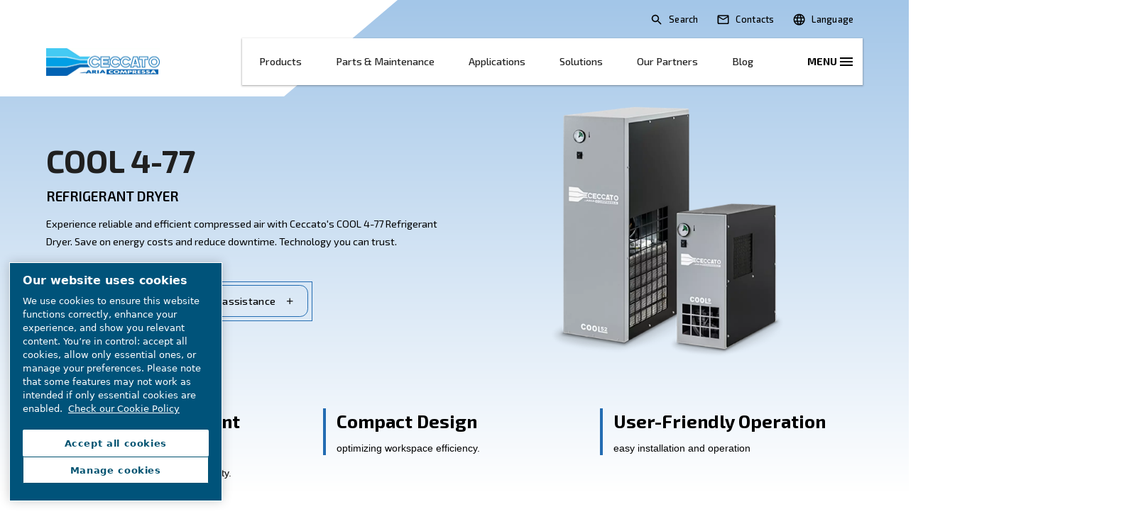

--- FILE ---
content_type: text/html; charset=UTF-8
request_url: https://www.ceccato.com/en-ie/air-compressor-products/air-treatment/air-compressors-dryer/cool
body_size: 21978
content:

<!DOCTYPE HTML>
<html lang="en-IE" dir="ltr">
<head>













        <!-- OneTrust Cookies Consent Notice start -->
<script defer="defer" type="text/javascript" src="https://rum.hlx.page/.rum/@adobe/helix-rum-js@%5E2/dist/rum-standalone.js" data-routing="env=prod,tier=publish,ams=Atlas Copco"></script>
<script type="text/javascript" src="https://cdn.cookielaw.org/consent/79bdb1ac-535e-43bf-baa1-64b9c639ce18/OtAutoBlock.js"></script>
<script src="https://cdn.cookielaw.org/scripttemplates/otSDKStub.js" type="text/javascript" charset="UTF-8" data-document-language="true" data-domain-script="79bdb1ac-535e-43bf-baa1-64b9c639ce18"></script>
<script type="text/javascript">
function OptanonWrapper() { }
</script>
<!-- OneTrust Cookies Consent Notice end -->
    

    
    
    
        
    
    <!-- Google Tag Manager -->
    <script>(function(w,d,s,l,i){w[l]=w[l]||[];w[l].push({'gtm.start':
    new Date().getTime(),event:'gtm.js'});var f=d.getElementsByTagName(s)[0],
    j=d.createElement(s),dl=l!='dataLayer'?'&l='+l:'';j.async=true;j.src=
    '//metrics.ceccato.com/gtm.js?id='+i+dl;f.parentNode.insertBefore(j,f);
    })(window,document,'script','dataLayer','GTM-TNM2ZLD');</script>

    <!-- End Google Tag Manager -->

    
    <meta charset="UTF-8"/>

    

    <title>COOL 4-77 | Ceccato Ireland</title>
    <meta name="keywords" content="5 Degree,Content Tags,Products,Ceccato Aria Compressa,Market,Dryers PDP,SmartContent,Brands"/>
    <meta name="description" content="Experience reliable and efficient compressed air with Ceccato&#39;s COOL 4-77 Refrigerant Dryer. Save on energy costs and reduce downtime. Technology you can trust."/>
    <meta name="template" content="product-range-template2"/>
    <meta name="viewport" content="width=device-width, initial-scale=1"/>
    
    
        
    

     
    <!-- Tags -->
    <!-- Hreflang tags -->
    
        
            <link rel="alternate" hreflang="en-bs" href="https://www.ceccato.com/en-international/air-compressor-products/air-treatment/air-compressors-dryer/cool"/>
        
            <link rel="alternate" hreflang="en-bb" href="https://www.ceccato.com/en-international/air-compressor-products/air-treatment/air-compressors-dryer/cool"/>
        
            <link rel="alternate" hreflang="en-bz" href="https://www.ceccato.com/en-international/air-compressor-products/air-treatment/air-compressors-dryer/cool"/>
        
            <link rel="alternate" hreflang="en-bw" href="https://www.ceccato.com/en-international/air-compressor-products/air-treatment/air-compressors-dryer/cool"/>
        
            <link rel="alternate" hreflang="en-bi" href="https://www.ceccato.com/en-international/air-compressor-products/air-treatment/air-compressors-dryer/cool"/>
        
            <link rel="alternate" hreflang="en-cm" href="https://www.ceccato.com/en-international/air-compressor-products/air-treatment/air-compressors-dryer/cool"/>
        
            <link rel="alternate" hreflang="en-ca" href="https://www.ceccato.com/en-international/air-compressor-products/air-treatment/air-compressors-dryer/cool"/>
        
            <link rel="alternate" hreflang="en-do" href="https://www.ceccato.com/en-international/air-compressor-products/air-treatment/air-compressors-dryer/cool"/>
        
            <link rel="alternate" hreflang="en-gm" href="https://www.ceccato.com/en-international/air-compressor-products/air-treatment/air-compressors-dryer/cool"/>
        
            <link rel="alternate" hreflang="en-gh" href="https://www.ceccato.com/en-international/air-compressor-products/air-treatment/air-compressors-dryer/cool"/>
        
            <link rel="alternate" hreflang="en-en-gd" href="https://www.ceccato.com/en-international/air-compressor-products/air-treatment/air-compressors-dryer/cool"/>
        
            <link rel="alternate" hreflang="en-in" href="https://www.ceccato.com/en-international/air-compressor-products/air-treatment/air-compressors-dryer/cool"/>
        
            <link rel="alternate" hreflang="en-jm" href="https://www.ceccato.com/en-international/air-compressor-products/air-treatment/air-compressors-dryer/cool"/>
        
            <link rel="alternate" hreflang="en-ke" href="https://www.ceccato.com/en-international/air-compressor-products/air-treatment/air-compressors-dryer/cool"/>
        
            <link rel="alternate" hreflang="en-ls" href="https://www.ceccato.com/en-international/air-compressor-products/air-treatment/air-compressors-dryer/cool"/>
        
            <link rel="alternate" hreflang="en-lr" href="https://www.ceccato.com/en-international/air-compressor-products/air-treatment/air-compressors-dryer/cool"/>
        
            <link rel="alternate" hreflang="en-mt" href="https://www.ceccato.com/en-international/air-compressor-products/air-treatment/air-compressors-dryer/cool"/>
        
            <link rel="alternate" hreflang="en-na" href="https://www.ceccato.com/en-international/air-compressor-products/air-treatment/air-compressors-dryer/cool"/>
        
            <link rel="alternate" hreflang="en-gn" href="https://www.ceccato.com/en-international/air-compressor-products/air-treatment/air-compressors-dryer/cool"/>
        
            <link rel="alternate" hreflang="en-rw" href="https://www.ceccato.com/en-international/air-compressor-products/air-treatment/air-compressors-dryer/cool"/>
        
            <link rel="alternate" hreflang="en-sc" href="https://www.ceccato.com/en-international/air-compressor-products/air-treatment/air-compressors-dryer/cool"/>
        
            <link rel="alternate" hreflang="en-za" href="https://www.ceccato.com/en-international/air-compressor-products/air-treatment/air-compressors-dryer/cool"/>
        
            <link rel="alternate" hreflang="en-sd" href="https://www.ceccato.com/en-international/air-compressor-products/air-treatment/air-compressors-dryer/cool"/>
        
            <link rel="alternate" hreflang="en-tz" href="https://www.ceccato.com/en-international/air-compressor-products/air-treatment/air-compressors-dryer/cool"/>
        
            <link rel="alternate" hreflang="en-tt" href="https://www.ceccato.com/en-international/air-compressor-products/air-treatment/air-compressors-dryer/cool"/>
        
            <link rel="alternate" hreflang="en-ug" href="https://www.ceccato.com/en-international/air-compressor-products/air-treatment/air-compressors-dryer/cool"/>
        
            <link rel="alternate" hreflang="en-zm" href="https://www.ceccato.com/en-international/air-compressor-products/air-treatment/air-compressors-dryer/cool"/>
        
            <link rel="alternate" hreflang="en-zw" href="https://www.ceccato.com/en-international/air-compressor-products/air-treatment/air-compressors-dryer/cool"/>
        
            <link rel="alternate" hreflang="en-us" href="https://www.ceccato.com/en-international/air-compressor-products/air-treatment/air-compressors-dryer/cool"/>
        
            <link rel="alternate" hreflang="en-pk" href="https://www.ceccato.com/en-pk/air-compressor-products/air-treatment/air-compressors-dryer/cool"/>
        
            <link rel="alternate" hreflang="en-au" href="https://www.ceccato.com/en-au/air-compressor-products/air-treatment/air-compressors-dryer/cool"/>
        
            <link rel="alternate" hreflang="en-ie" href="https://www.ceccato.com/en-ie/air-compressor-products/air-treatment/air-compressors-dryer/cool"/>
        
            <link rel="alternate" hreflang="en-gb" href="https://www.ceccato.com/en-ie/air-compressor-products/air-treatment/air-compressors-dryer/cool"/>
        
            <link rel="alternate" hreflang="en-sg" href="https://www.ceccato.com/en-sea/air-compressor-products/air-treatment/air-compressors-dryer/cool"/>
        
            <link rel="alternate" hreflang="en-bn" href="https://www.ceccato.com/en-sea/air-compressor-products/air-treatment/air-compressors-dryer/cool"/>
        
            <link rel="alternate" hreflang="en-kh" href="https://www.ceccato.com/en-sea/air-compressor-products/air-treatment/air-compressors-dryer/cool"/>
        
            <link rel="alternate" hreflang="en-id" href="https://www.ceccato.com/en-sea/air-compressor-products/air-treatment/air-compressors-dryer/cool"/>
        
            <link rel="alternate" hreflang="en-la" href="https://www.ceccato.com/en-sea/air-compressor-products/air-treatment/air-compressors-dryer/cool"/>
        
            <link rel="alternate" hreflang="en-my" href="https://www.ceccato.com/en-sea/air-compressor-products/air-treatment/air-compressors-dryer/cool"/>
        
            <link rel="alternate" hreflang="en-mm" href="https://www.ceccato.com/en-sea/air-compressor-products/air-treatment/air-compressors-dryer/cool"/>
        
            <link rel="alternate" hreflang="en-ph" href="https://www.ceccato.com/en-sea/air-compressor-products/air-treatment/air-compressors-dryer/cool"/>
        
            <link rel="alternate" hreflang="en-th" href="https://www.ceccato.com/en-sea/air-compressor-products/air-treatment/air-compressors-dryer/cool"/>
        
            <link rel="alternate" hreflang="en-tl" href="https://www.ceccato.com/en-sea/air-compressor-products/air-treatment/air-compressors-dryer/cool"/>
        
            <link rel="alternate" hreflang="en-vn" href="https://www.ceccato.com/en-sea/air-compressor-products/air-treatment/air-compressors-dryer/cool"/>
        
            <link rel="alternate" hreflang="it" href="https://www.ceccato.com/it-it/compressori/air-treatment/air-compressors-dryer/cool"/>
        
            <link rel="alternate" hreflang="es-ar" href="https://www.ceccato.com/es-es/air-compressor-products/air-treatment/air-compressors-dryer/cool"/>
        
            <link rel="alternate" hreflang="es-bo" href="https://www.ceccato.com/es-es/air-compressor-products/air-treatment/air-compressors-dryer/cool"/>
        
            <link rel="alternate" hreflang="es-cl" href="https://www.ceccato.com/es-es/air-compressor-products/air-treatment/air-compressors-dryer/cool"/>
        
            <link rel="alternate" hreflang="es-co" href="https://www.ceccato.com/es-es/air-compressor-products/air-treatment/air-compressors-dryer/cool"/>
        
            <link rel="alternate" hreflang="es-cr" href="https://www.ceccato.com/es-es/air-compressor-products/air-treatment/air-compressors-dryer/cool"/>
        
            <link rel="alternate" hreflang="es-cu" href="https://www.ceccato.com/es-es/air-compressor-products/air-treatment/air-compressors-dryer/cool"/>
        
            <link rel="alternate" hreflang="es-do" href="https://www.ceccato.com/es-es/air-compressor-products/air-treatment/air-compressors-dryer/cool"/>
        
            <link rel="alternate" hreflang="es-ec" href="https://www.ceccato.com/es-es/air-compressor-products/air-treatment/air-compressors-dryer/cool"/>
        
            <link rel="alternate" hreflang="es-sv" href="https://www.ceccato.com/es-es/air-compressor-products/air-treatment/air-compressors-dryer/cool"/>
        
            <link rel="alternate" hreflang="es-gt" href="https://www.ceccato.com/es-es/air-compressor-products/air-treatment/air-compressors-dryer/cool"/>
        
            <link rel="alternate" hreflang="es-hn" href="https://www.ceccato.com/es-es/air-compressor-products/air-treatment/air-compressors-dryer/cool"/>
        
            <link rel="alternate" hreflang="es-mx" href="https://www.ceccato.com/es-es/air-compressor-products/air-treatment/air-compressors-dryer/cool"/>
        
            <link rel="alternate" hreflang="es-ni" href="https://www.ceccato.com/es-es/air-compressor-products/air-treatment/air-compressors-dryer/cool"/>
        
            <link rel="alternate" hreflang="es-pa" href="https://www.ceccato.com/es-es/air-compressor-products/air-treatment/air-compressors-dryer/cool"/>
        
            <link rel="alternate" hreflang="es-py" href="https://www.ceccato.com/es-es/air-compressor-products/air-treatment/air-compressors-dryer/cool"/>
        
            <link rel="alternate" hreflang="es-pe" href="https://www.ceccato.com/es-es/air-compressor-products/air-treatment/air-compressors-dryer/cool"/>
        
            <link rel="alternate" hreflang="es-pr" href="https://www.ceccato.com/es-es/air-compressor-products/air-treatment/air-compressors-dryer/cool"/>
        
            <link rel="alternate" hreflang="es-uy" href="https://www.ceccato.com/es-es/air-compressor-products/air-treatment/air-compressors-dryer/cool"/>
        
            <link rel="alternate" hreflang="es-ve" href="https://www.ceccato.com/es-es/air-compressor-products/air-treatment/air-compressors-dryer/cool"/>
        
            <link rel="alternate" hreflang="fr" href="https://www.ceccato.com/fr-international/air-compressor-products/air-treatment/air-compressors-dryer/cool"/>
        
            <link rel="alternate" hreflang="el-gr" href="https://www.ceccato.com/el-gr/air-compressor-products/air-treatment/air-compressors-dryer/cool"/>
        
            <link rel="alternate" hreflang="en-nz" href="https://www.ceccato.com/en-nz/air-compressor-products/air-treatment/air-compressors-dryer/cool"/>
        
        
    
    <!-- Pagination tags -->
    
        
    

    <!-- Canonical tags -->
    
        
            <link rel="canonical" href="https://www.ceccato.com/en-ie/air-compressor-products/air-treatment/air-compressors-dryer/cool"/>
        
    
    
    <!-- Open Graph meta tags -->
    <meta property="og:image" content="https://www.ceccato.com/content/dam/brands/Ceccato/restyling-website-ceccato/products/air-treatment/compressed-air-dryers/Cool_tile_1.png"/>
    <meta property="og:image:width" content="800"/>
    <meta property="og:image:height" content="800"/>
    <meta property="og:title"/>
    <meta property="og:description" content="Experience reliable and efficient compressed air with Ceccato&#39;s COOL 4-77 Refrigerant Dryer. Save on energy costs and reduce downtime. Technology you can trust."/>
    <meta property="og:type" content="article"/>
    <meta property="og:url" content="https://www.ceccato.com/en-ie/air-compressor-products/air-treatment/air-compressors-dryer/cool"/>
    <meta property="og:site_name" content="Ceccato"/>

    <!-- Twitter meta tags -->
    <meta name="twitter:title"/>
    <meta name="twitter:description" content="Experience reliable and efficient compressed air with Ceccato&#39;s COOL 4-77 Refrigerant Dryer. Save on energy costs and reduce downtime. Technology you can trust."/>
    <meta name="twitter:card"/>
    <meta name="twitter:site"/>



    <!-- Tags end -->
    

<!--
<sly
        data-sly-use.clientLib="/libs/granite/sightly/templates/clientlib.html"
        data-sly-call=""
        data-sly-unwrap />
-->















    




    
    
    

    

    
    <script src="/etc.clientlibs/brandsv2/clientlibs/ceccato/clientlib-preloaded.lc-1768982784671-lc.min.js"></script>


    
    <link rel="stylesheet" href="/etc.clientlibs/settings/wcm/designs/accommons/clientlib-corecomponents.lc-1768982784671-lc.min.css" type="text/css">
<link rel="stylesheet" href="/etc.clientlibs/brandsv2/clientlibs/clientlib-grid.lc-1768982784671-lc.min.css" type="text/css">
<link rel="stylesheet" href="/etc.clientlibs/brandsv2/clientlibs/clientlib-components.lc-1768982784671-lc.min.css" type="text/css">
<link rel="stylesheet" href="/etc.clientlibs/brandsv2/clientlibs/ceccato/clientlib-main.lc-1768982784671-lc.min.css" type="text/css">


    
    

    
    <link rel="icon" sizes="192x192" href="/etc.clientlibs/brandsv2/clientlibs/ceccato/clientlib-main/resources/icon-192x192.png"/>
    <link rel="apple-touch-icon" sizes="180x180" href="/etc.clientlibs/brandsv2/clientlibs/ceccato/clientlib-main/resources/apple-touch-icon-180x180.png"/>
    <link rel="apple-touch-icon" sizes="167x167" href="/etc.clientlibs/brandsv2/clientlibs/ceccato/clientlib-main/resources/apple-touch-icon-167x167.png"/>
    <link rel="apple-touch-icon" sizes="152x152" href="/etc.clientlibs/brandsv2/clientlibs/ceccato/clientlib-main/resources/apple-touch-icon-152x152.png"/>
    <link rel="apple-touch-icon" sizes="120x120" href="/etc.clientlibs/brandsv2/clientlibs/ceccato/clientlib-main/resources/apple-touch-icon-120x120.png"/>
    <meta name="msapplication-square310x310logo" content="/etc.clientlibs/brandsv2/clientlibs/ceccato/clientlib-main/resources/icon-310x310.png"/>
    <meta name="msapplication-wide310x150logo" content="/etc.clientlibs/brandsv2/clientlibs/ceccato/clientlib-main/resources/icon-310x150.png"/>
    <meta name="msapplication-square150x150logo" content="/etc.clientlibs/brandsv2/clientlibs/ceccato/clientlib-main/resources/icon-150x150.png"/>
    <meta name="msapplication-square70x70logo" content="/etc.clientlibs/brandsv2/clientlibs/ceccato/clientlib-main/resources/icon-70x70.png"/>


    
    
    

    <div id="onetrust-hide-domains" data-one-trust-splash-hide-domains="[&#34;www.atlascopco.com&#34;,&#34;www.cp.com&#34;,&#34;www.alup.com&#34;,&#34;www.ceccato.com&#34;,&#34;www.mark-compressors.com&#34;,&#34;www.mustangairservices.com&#34;,&#34;www.pneumatech.com&#34;,&#34;www.beaconmedaes.com&#34;,&#34;www.mymedgas.com&#34;,&#34;cp.com&#34;,&#34;tools.cp.com&#34;,&#34;power-technique.cp.com&#34;,&#34;compressors.cp.com&#34;,&#34;media.beaconmedaes.com&#34;,&#34;www.eco-steamandheating.com&#34;,&#34;www.media.isravision.com&#34;,&#34;nano-purification.com&#34;,&#34;cpcpumps.com&#34;,&#34;dekkervacuum.com&#34;,&#34;www.compresseurs-mauguiere.com&#34;,&#34;www.compressors.geveke.com&#34;,&#34;www.class1inc.com&#34;]"></div>

    <!-- onetrust listener function, also called when banner is loaded -->
    <script>
        function OptanonWrapper() {

            const privacyPolicyLink = '';
            let privacyPolicyLabel = 'Check our Cookie Policy';

            const oneTrustLinks = $("#onetrust-consent-sdk #onetrust-policy-text a");
            const pcLinks = $("#onetrust-consent-sdk #ot-pc-desc a");

            if(oneTrustLinks.length) {
                $(oneTrustLinks[0]).text(privacyPolicyLabel);

                if(privacyPolicyLink) {
                    oneTrustLinks[0].href = privacyPolicyLink;
                }
            }

            if(pcLinks.length) {
                $(pcLinks[0]).text(privacyPolicyLabel);

                if(privacyPolicyLink) {
                    pcLinks[0].href = privacyPolicyLink;
                }
            }
        }
    </script>

    <script>
        var hideDomains = document.querySelector('#onetrust-hide-domains').dataset.oneTrustSplashHideDomains;
        if(hideDomains && window.location.pathname === "/") {
            var shouldHide = false;

            for(var domain of JSON.parse(hideDomains)) {
                if(domain === window.location.hostname) {
                    shouldHide = true;
                }
            }

            if(shouldHide) {
                var styleEl = document.createElement('style');
                styleEl.textContent =
                        ".ot-sdk-container {display: none !important;}\n" +
                        ".onetrust-pc-dark-filter.ot-fade-in {display: none !important;}";
                document.head.appendChild(styleEl);
            }
        }
    </script>


    
     


<script>

  var digitalData = {
    page: {
      pageInfo:{
        pageID:"\/content\/brands\/ceccatocluster\/en\u002Die\/air\u002Dcompressor\u002Dproducts\/air\u002Dtreatment\/air\u002Dcompressors\u002Ddryer\/cool",
        onsiteSearchCategory:"",
        onsiteSearchTerm:"",
        onsiteSearchResults:"",
        htmlStatus:"200",
        errorpage:""
      },
      category:{
        primaryCategory: "en\u002Die",
        subCategory1:"air\u002Dcompressor\u002Dproducts",
        subCategory2:"air\u002Dtreatment",
        subCategory3:"air\u002Dcompressors\u002Ddryer",
        subCategory4:"cool",
        subCategory5:"",
        subCategory6:"",
        pageType:"\/conf\/brandsv2\/ceccatocluster\/settings\/wcm\/templates\/product\u002Drange\u002Dtemplate2",
        businessDivision:"Industrial Air",
        businessArea:"CT"
      },
      attributes:{
        language:"English",
        digitalChannel:"atlas copco: web",
        brand:"Ceccato",
        rootBrand:"ceccatocluster",
        environment:"true",
        country:"Ireland",
        onsiteSearchType:"",
        downloadType:"",
        tags:"[\x22brands:ceccato\u002Dcluster\/brands\x22,\x22brands:ceccato\u002Dcluster\/products\x22,\x22brands:ceccato\u002Dcluster\/market\x22,\x22brands:ceccato\u002Dcluster\/brands\/ceccato\u002Daria\u002Dcompressa\x22,\x22brands:ceccato\u002Dcluster\/products\/dryers\u002Dpdp\x22,\x22brands:ceccato\u002Dcluster\/products\/dryers\u002Dpdp\/5\u002Ddegree\x22,\x22content\u002Dtags:smartcontent\x22,\x22content\u002Dtags:\x22]"
      }
    },
    user:{
      profileInfo:{
        profileID:"",
        author: "false"
      },
      attributes:{
        loginStatus:""
      }
    }
  };
  digitalData.event=[];
  digitalData.product=[];
  digitalData.component=[];
  //TODO: change to new brands v2 product detail resource type once available
  if( false){
    var pagename = "cool";
    digitalData.product.push({productInfo:{ productName : pagename  }});
  }

</script>
</head>
<body class="product page basicpage ds-ceccato product-range-template2" id="page-6726758d64" data-cmp-link-accessibility-enabled data-cmp-link-accessibility-text="opens in a new tab">



    




    


    
    
    <!-- Google Tag Manager (noscript) -->
    <noscript><iframe src="//metrics.ceccato.com/ns.html?id=GTM-TNM2ZLD" height="0" width="0" style="display:none;visibility:hidden"></iframe></noscript>

    <!-- End Google Tag Manager (noscript) -->


<header class="header container responsivegrid ds-brand-header">

    
    
    
    <div id="header-a7db387969" class="cmp-container">
        
        <div class="container responsivegrid ds-brand-header__top-banner">

    
    
    
    <div id="container-bdac297498" class="cmp-container">
        
        <div class="container responsivegrid ds-brand-top-bar">

    
    
    
    <div id="container-2753440745" class="cmp-container">
        
        <div class="search-box search-widget">
    
    
        <div class="falsealgolia-box ds-aem_c-top-bar-global-button ds-aem_c-top-bar-global-button--search algolia-box" data-config="{
  &#34;applicationID&#34;: &#34;LXMKS8ARA3&#34;,
  &#34;searchAPIKey&#34;: &#34;933a2398c301661168ab0f240713ec3d&#34;,
  &#34;indexName&#34;: &#34;CECCATO_EN-IE&#34;,
  &#34;debounce&#34;: 300,
  &#34;useAutocomplete&#34;: true,
  &#34;mainTitle&#34;: &#34;How may we help you?&#34;,
  &#34;buttonText&#34;: &#34;Search&#34;,
  &#34;modal&#34;: {
    &#34;id&#34;: &#34;search-box-modal&#34;,
    &#34;closeText&#34;: &#34;Close&#34;,
    &#34;trigger&#34;: {
      &#34;id&#34;: &#34;open&#34;
    }
  },
  &#34;search&#34;: {
    &#34;placeholder&#34;: &#34;Start searching&#34;,
    &#34;autoFocus&#34;: true,
    &#34;submitTitle&#34;: &#34;Show results&#34;,
    &#34;resetTitle&#34;: &#34;Clear the search request&#34;,
    &#34;resetText&#34;: &#34;Clear&#34;,
    &#34;infoEnter&#34;: &#34;Press enter to select&#34;,
    &#34;infoArrows&#34;: &#34;Arrows to navigate&#34;,
    &#34;infoEsc&#34;: &#34;Esc to dismiss&#34;,
    &#34;noResults&#34;: &#34;Oops! No results were found - Please try a new search.&#34;
  },
  &#34;filterBar&#34;: {
    &#34;heading&#34;: &#34;Filters&#34;,
    &#34;titleDesktop&#34;: &#34;Filters&#34;,
    &#34;titleMobile&#34;: &#34;Your choice&#34;,
    &#34;resetButtonText&#34;: &#34;Clear all&#34;,
    &#34;showMoreText&#34;: &#34;Show more&#34;,
    &#34;showLessText&#34;: &#34;Show less&#34;,
    &#34;closeText&#34;: &#34;Close&#34;,
    &#34;showText&#34;: &#34;Show result&#34;,
    &#34;filters&#34;: [
      {
        &#34;limit&#34;: 10,
        &#34;showMore&#34;: true,
        &#34;showMoreLimit&#34;: 20,
        &#34;type&#34;: &#34;tags list&#34;,
        &#34;header&#34;: &#34;Tags&#34;,
        &#34;attribute&#34;: &#34;data.tagsTranslated&#34;
      }
    ]
  },
  &#34;customContent&#34;: {
    &#34;show&#34;: true,
    &#34;theme&#34;: &#34;tertiary&#34;,
    &#34;className&#34;: &#34;custom-content-class&#34;
  },
  &#34;searchResults&#34;: {
    &#34;title&#34;: &#34;Results&#34;,
    &#34;tools&#34;: {
      &#34;showFilter&#34;: {
        &#34;text&#34;: &#34;Show filter&#34;
      }
    }
  },
  &#34;predefinedValues&#34;: {
    &#34;refinementList&#34;: {}
  }
}"></div>
    
    
</div>
<div class="button button--contacts">
<a id="button-c4e92063f6" class="cmp-button" href="/en-ie/contact-us" target="_self">
    
    

    <span class="cmp-button__text">Contacts</span>
</a>



</div>
<div class="container responsivegrid ds-brand-language-switcher">

    
    
    
    <div id="container-a4471d0cc5" class="cmp-container">
        
        <div class="button">
<button type="button" id="ds-brand-language-switcher__label" class="cmp-button">
    
    

    <span class="cmp-button__text">Language</span>
</button>



</div>
<div class="languagenavigation">
<nav class="cmp-languagenavigation">
    <ul class="cmp-languagenavigation__group">
        
    <li class="cmp-languagenavigation__item cmp-languagenavigation__item--countrycode-International cmp-languagenavigation__item--langcode-com.atlascopco.aem.brandsv2.core.models.corecomponents.brandlanguagenavigation.LanguagesItems@465abf18 cmp-languagenavigation__item--level-0">
        
    <span class="cmp-languagenavigation__item-title" lang="com.atlascopco.aem.brandsv2.core.models.corecomponents.brandlanguagenavigation.LanguagesItems@465abf18">International</span>
    

        
    <ul class="cmp-languagenavigation__group">
        
    <li class="cmp-languagenavigation__item cmp-languagenavigation__item--langcode-English cmp-languagenavigation__item--level-0">
        
    
    <a class="cmp-languagenavigation__item-link" hreflang="English" lang="English" rel="alternate" href="/en-international/air-compressor-products/air-treatment/air-compressors-dryer/cool">English</a>

        
    </li>

    </ul>

    </li>

    
        
    <li class="cmp-languagenavigation__item cmp-languagenavigation__item--countrycode-Australia cmp-languagenavigation__item--langcode-com.atlascopco.aem.brandsv2.core.models.corecomponents.brandlanguagenavigation.LanguagesItems@597df68f cmp-languagenavigation__item--level-0">
        
    <span class="cmp-languagenavigation__item-title" lang="com.atlascopco.aem.brandsv2.core.models.corecomponents.brandlanguagenavigation.LanguagesItems@597df68f">Australia</span>
    

        
    <ul class="cmp-languagenavigation__group">
        
    <li class="cmp-languagenavigation__item cmp-languagenavigation__item--langcode-English cmp-languagenavigation__item--level-0">
        
    
    <a class="cmp-languagenavigation__item-link" hreflang="English" lang="English" rel="alternate" href="/en-au/air-compressor-products/air-treatment/air-compressors-dryer/cool">English</a>

        
    </li>

    </ul>

    </li>

    
        
    <li class="cmp-languagenavigation__item cmp-languagenavigation__item--countrycode-Greece cmp-languagenavigation__item--langcode-com.atlascopco.aem.brandsv2.core.models.corecomponents.brandlanguagenavigation.LanguagesItems@4a4c20c7 cmp-languagenavigation__item--level-0">
        
    <span class="cmp-languagenavigation__item-title" lang="com.atlascopco.aem.brandsv2.core.models.corecomponents.brandlanguagenavigation.LanguagesItems@4a4c20c7">Greece</span>
    

        
    <ul class="cmp-languagenavigation__group">
        
    <li class="cmp-languagenavigation__item cmp-languagenavigation__item--langcode-Greek cmp-languagenavigation__item--level-0">
        
    
    <a class="cmp-languagenavigation__item-link" hreflang="Greek" lang="Greek" rel="alternate" href="/el-gr/air-compressor-products/air-treatment/air-compressors-dryer/cool">Greek</a>

        
    </li>

    </ul>

    </li>

    
        
    <li class="cmp-languagenavigation__item cmp-languagenavigation__item--countrycode-LATAM cmp-languagenavigation__item--langcode-com.atlascopco.aem.brandsv2.core.models.corecomponents.brandlanguagenavigation.LanguagesItems@6d8cb2ae cmp-languagenavigation__item--level-0">
        
    <span class="cmp-languagenavigation__item-title" lang="com.atlascopco.aem.brandsv2.core.models.corecomponents.brandlanguagenavigation.LanguagesItems@6d8cb2ae">LATAM</span>
    

        
    <ul class="cmp-languagenavigation__group">
        
    <li class="cmp-languagenavigation__item cmp-languagenavigation__item--langcode-Spanish cmp-languagenavigation__item--level-0">
        
    
    <a class="cmp-languagenavigation__item-link" hreflang="Spanish" lang="Spanish" rel="alternate" href="/es-es/air-compressor-products/air-treatment/air-compressors-dryer/cool">Spanish</a>

        
    </li>

    </ul>

    </li>

    
        
    <li class="cmp-languagenavigation__item cmp-languagenavigation__item--countrycode-Ireland cmp-languagenavigation__item--langcode-com.atlascopco.aem.brandsv2.core.models.corecomponents.brandlanguagenavigation.LanguagesItems@924be0e cmp-languagenavigation__item--level-0">
        
    <span class="cmp-languagenavigation__item-title" lang="com.atlascopco.aem.brandsv2.core.models.corecomponents.brandlanguagenavigation.LanguagesItems@924be0e">Ireland</span>
    

        
    <ul class="cmp-languagenavigation__group">
        
    <li class="cmp-languagenavigation__item cmp-languagenavigation__item--langcode-English cmp-languagenavigation__item--level-0">
        
    
    <a class="cmp-languagenavigation__item-link" hreflang="English" lang="English" rel="alternate" href="/en-ie/air-compressor-products/air-treatment/air-compressors-dryer/cool">English</a>

        
    </li>

    </ul>

    </li>

    
        
    <li class="cmp-languagenavigation__item cmp-languagenavigation__item--countrycode-Italy cmp-languagenavigation__item--langcode-com.atlascopco.aem.brandsv2.core.models.corecomponents.brandlanguagenavigation.LanguagesItems@3f5bf82b cmp-languagenavigation__item--level-0">
        
    <span class="cmp-languagenavigation__item-title" lang="com.atlascopco.aem.brandsv2.core.models.corecomponents.brandlanguagenavigation.LanguagesItems@3f5bf82b">Italy</span>
    

        
    <ul class="cmp-languagenavigation__group">
        
    <li class="cmp-languagenavigation__item cmp-languagenavigation__item--langcode-Italian cmp-languagenavigation__item--level-0">
        
    
    <a class="cmp-languagenavigation__item-link" hreflang="Italian" lang="Italian" rel="alternate" href="/it-it/compressori/air-treatment/air-compressors-dryer/cool">Italian</a>

        
    </li>

    </ul>

    </li>

    
        
    <li class="cmp-languagenavigation__item cmp-languagenavigation__item--countrycode-New Zealand cmp-languagenavigation__item--langcode-com.atlascopco.aem.brandsv2.core.models.corecomponents.brandlanguagenavigation.LanguagesItems@14babd1f cmp-languagenavigation__item--level-0">
        
    <span class="cmp-languagenavigation__item-title" lang="com.atlascopco.aem.brandsv2.core.models.corecomponents.brandlanguagenavigation.LanguagesItems@14babd1f">New Zealand</span>
    

        
    <ul class="cmp-languagenavigation__group">
        
    <li class="cmp-languagenavigation__item cmp-languagenavigation__item--langcode-English cmp-languagenavigation__item--level-0">
        
    
    <a class="cmp-languagenavigation__item-link" hreflang="English" lang="English" rel="alternate" href="/en-nz/air-compressor-products/air-treatment/air-compressors-dryer/cool">English</a>

        
    </li>

    </ul>

    </li>

    
        
    <li class="cmp-languagenavigation__item cmp-languagenavigation__item--countrycode-North Africa cmp-languagenavigation__item--langcode-com.atlascopco.aem.brandsv2.core.models.corecomponents.brandlanguagenavigation.LanguagesItems@1cab64e4 cmp-languagenavigation__item--level-0">
        
    <span class="cmp-languagenavigation__item-title" lang="com.atlascopco.aem.brandsv2.core.models.corecomponents.brandlanguagenavigation.LanguagesItems@1cab64e4">North Africa</span>
    

        
    <ul class="cmp-languagenavigation__group">
        
    <li class="cmp-languagenavigation__item cmp-languagenavigation__item--langcode-French cmp-languagenavigation__item--level-0">
        
    
    <a class="cmp-languagenavigation__item-link" hreflang="French" lang="French" rel="alternate" href="/fr-international/air-compressor-products/air-treatment/air-compressors-dryer/cool">French</a>

        
    </li>

    </ul>

    </li>

    
        
    <li class="cmp-languagenavigation__item cmp-languagenavigation__item--countrycode-Pakistan cmp-languagenavigation__item--langcode-com.atlascopco.aem.brandsv2.core.models.corecomponents.brandlanguagenavigation.LanguagesItems@30537db1 cmp-languagenavigation__item--level-0">
        
    <span class="cmp-languagenavigation__item-title" lang="com.atlascopco.aem.brandsv2.core.models.corecomponents.brandlanguagenavigation.LanguagesItems@30537db1">Pakistan</span>
    

        
    <ul class="cmp-languagenavigation__group">
        
    <li class="cmp-languagenavigation__item cmp-languagenavigation__item--langcode-English cmp-languagenavigation__item--level-0">
        
    
    <a class="cmp-languagenavigation__item-link" hreflang="English" lang="English" rel="alternate" href="/en-pk/air-compressor-products/air-treatment/air-compressors-dryer/cool">English</a>

        
    </li>

    </ul>

    </li>

    
        
    <li class="cmp-languagenavigation__item cmp-languagenavigation__item--countrycode-South Asia cmp-languagenavigation__item--langcode-com.atlascopco.aem.brandsv2.core.models.corecomponents.brandlanguagenavigation.LanguagesItems@50a94130 cmp-languagenavigation__item--level-0">
        
    <span class="cmp-languagenavigation__item-title" lang="com.atlascopco.aem.brandsv2.core.models.corecomponents.brandlanguagenavigation.LanguagesItems@50a94130">South Asia</span>
    

        
    <ul class="cmp-languagenavigation__group">
        
    <li class="cmp-languagenavigation__item cmp-languagenavigation__item--langcode-English cmp-languagenavigation__item--level-0">
        
    
    <a class="cmp-languagenavigation__item-link" hreflang="English" lang="English" rel="alternate" href="/en-sea/air-compressor-products/air-treatment/air-compressors-dryer/cool">English</a>

        
    </li>

    </ul>

    </li>

    </ul>
</nav>

    

</div>

        
    </div>

</div>

        
    </div>

</div>

        
    </div>

</div>
<div class="container responsivegrid ds-brand-main-navigation">

    
    
    
    <div id="container-6f19f38fb4" class="cmp-container">
        
        <div class="container responsivegrid ds-brand-main-navigation__left">

    
    
    
    <div id="container-d9ceb943d7" class="cmp-container">
        
        <div class="image ds-brand-header__image">
<div data-asset-id="1b28fcde-9cf4-4e01-898a-a0ecd9fbb767" id="image-6e56f70fa7" class="cmp-image" itemscope itemtype="http://schema.org/ImageObject">
    <a class="cmp-image__link" href="/en-ie">
        <img srcset="//atlascopco.scene7.com/is/image/atlascopco/ceccato-logo?$landscape1600$&amp;fit=stretch,1 1600w,//atlascopco.scene7.com/is/image/atlascopco/ceccato-logo?$landscape1280$&amp;fit=stretch,1 1280w,//atlascopco.scene7.com/is/image/atlascopco/ceccato-logo?$landscape950$&amp;fit=stretch,1 950w,//atlascopco.scene7.com/is/image/atlascopco/ceccato-logo?$landscape800$&amp;fit=stretch,1 800w,//atlascopco.scene7.com/is/image/atlascopco/ceccato-logo?$landscape600$ 600w,//atlascopco.scene7.com/is/image/atlascopco/ceccato-logo?$landscape400$ 400w" src="//atlascopco.scene7.com/is/image/atlascopco/ceccato-logo" class="cmp-image__image" itemprop="contentUrl" width="713" height="175" alt="Ceccato logo"/>
    </a>
    
    
</div>

    

</div>

        
    </div>

</div>
<div class="container responsivegrid ds-brand-main-navigation__right">

    
    
    
    <div id="container-de16fbe77e" class="cmp-container">
        
        <div class="navigation ds-brand-navigation">
<nav id="navigation-0d3553a5db" class="cmp-navigation" itemscope itemtype="http://schema.org/SiteNavigationElement">
    <ul class="cmp-navigation__group">
        
    <li class="cmp-navigation__item cmp-navigation__item--level-0 cmp-navigation__item--active">
        
    <a class="cmp-navigation__item-link" href="/en-ie/air-compressor-products">Products</a>

        
    </li>

    
        
    <li class="cmp-navigation__item cmp-navigation__item--level-0">
        
    <a class="cmp-navigation__item-link" href="/en-ie/air-compressor-parts">Parts &amp; maintenance</a>

        
    </li>

    
        
    <li class="cmp-navigation__item cmp-navigation__item--level-0">
        
    <a class="cmp-navigation__item-link" href="/en-ie/applications">Applications</a>

        
    </li>

    
        
    <li class="cmp-navigation__item cmp-navigation__item--level-0">
        
    <a class="cmp-navigation__item-link" href="/en-ie/solutions">Solutions</a>

        
    </li>

    
        
    <li class="cmp-navigation__item cmp-navigation__item--level-0">
        
    <a class="cmp-navigation__item-link" href="/en-ie/our-partners">Our partners</a>

        
    </li>

    
        
    <li class="cmp-navigation__item cmp-navigation__item--level-0">
        
    <a class="cmp-navigation__item-link" href="/en-ie/blog">Blog</a>

        
    </li>

    
        
    <li class="cmp-navigation__item cmp-navigation__item--level-0">
        
    <a class="cmp-navigation__item-link" href="/en-ie/calculate-your-payback-on-compressor">Calculate your payback on compressor</a>

        
    </li>

    </ul>
</nav>

    

</div>
<div class="button ds-brand-header__hamburger">
<button type="button" id="button-aa454a9761" class="cmp-button">
    
    

    <span class="cmp-button__text">Menu</span>
</button>



</div>

        
    </div>

</div>

        
    </div>

</div>
<div class="container responsivegrid ds-brand-menu-navigation">

    
    
    
    <div id="container-7a3db02941" class="cmp-container">
        
        <div class="navigation ds-brand-navigation">
<nav id="navigation-a966dbce4b" class="cmp-navigation" itemscope itemtype="http://schema.org/SiteNavigationElement">
    <ul class="cmp-navigation__group">
        
    <li class="cmp-navigation__item cmp-navigation__item--level-0 cmp-navigation__item--active">
        
    <a class="cmp-navigation__item-link" href="/en-ie/air-compressor-products">Products</a>

        
    <ul class="cmp-navigation__group">
        
    <li class="cmp-navigation__item cmp-navigation__item--level-1">
        
    <a class="cmp-navigation__item-link" href="/en-ie/air-compressor-products/rotary-screw-compressor">Screw Compressors</a>

        
    <ul class="cmp-navigation__group">
        
    <li class="cmp-navigation__item cmp-navigation__item--level-2">
        
    <a class="cmp-navigation__item-link" href="/en-ie/air-compressor-products/rotary-screw-compressor/permanent-magnet-motor">Permanent magnet motor</a>

        
    </li>

    
        
    <li class="cmp-navigation__item cmp-navigation__item--level-2">
        
    <a class="cmp-navigation__item-link" href="/en-ie/air-compressor-products/rotary-screw-compressor/variable-speed">Variable Speed</a>

        
    </li>

    
        
    <li class="cmp-navigation__item cmp-navigation__item--level-2">
        
    <a class="cmp-navigation__item-link" href="/en-ie/air-compressor-products/rotary-screw-compressor/fixed-speed">Fixed speed</a>

        
    </li>

    </ul>

    </li>

    
        
    <li class="cmp-navigation__item cmp-navigation__item--level-1">
        
    <a class="cmp-navigation__item-link" href="/en-ie/air-compressor-products/piston-compressor">Piston compressors</a>

        
    <ul class="cmp-navigation__group">
        
    <li class="cmp-navigation__item cmp-navigation__item--level-2">
        
    <a class="cmp-navigation__item-link" href="/en-ie/air-compressor-products/piston-compressor/professional-compressors">Professionals&#39; Compressors</a>

        
    </li>

    
        
    <li class="cmp-navigation__item cmp-navigation__item--level-2">
        
    <a class="cmp-navigation__item-link" href="/en-ie/air-compressor-products/piston-compressor/diy-compressors">DIY piston compressors</a>

        
    </li>

    
        
    <li class="cmp-navigation__item cmp-navigation__item--level-2">
        
    <a class="cmp-navigation__item-link" href="/en-ie/air-compressor-products/piston-compressor/silent-compressors">Silent compressors</a>

        
    </li>

    </ul>

    </li>

    
        
    <li class="cmp-navigation__item cmp-navigation__item--level-1">
        
    <a class="cmp-navigation__item-link" href="/en-ie/air-compressor-products/oil-free-compressors">Oil-free compressors</a>

        
    <ul class="cmp-navigation__group">
        
    <li class="cmp-navigation__item cmp-navigation__item--level-2">
        
    <a class="cmp-navigation__item-link" href="/en-ie/air-compressor-products/oil-free-compressors/cleanair">CleanAir</a>

        
    </li>

    
        
    <li class="cmp-navigation__item cmp-navigation__item--level-2">
        
    <a class="cmp-navigation__item-link" href="/en-ie/air-compressor-products/oil-free-compressors/spiralair">SpiralAir</a>

        
    </li>

    
        
    <li class="cmp-navigation__item cmp-navigation__item--level-2">
        
    <a class="cmp-navigation__item-link" href="/en-ie/air-compressor-products/oil-free-compressors/wis">WIS</a>

        
    </li>

    </ul>

    </li>

    
        
    <li class="cmp-navigation__item cmp-navigation__item--level-1 cmp-navigation__item--active">
        
    <a class="cmp-navigation__item-link" href="/en-ie/air-compressor-products/air-treatment">Air treatment</a>

        
    <ul class="cmp-navigation__group">
        
    <li class="cmp-navigation__item cmp-navigation__item--level-2 cmp-navigation__item--active">
        
    <a class="cmp-navigation__item-link" href="/en-ie/air-compressor-products/air-treatment/air-compressors-dryer">Air compressors dryers</a>

        
    </li>

    
        
    <li class="cmp-navigation__item cmp-navigation__item--level-2">
        
    <a class="cmp-navigation__item-link" href="/en-ie/air-compressor-products/air-treatment/compressed-air-filter">Compressed air filters</a>

        
    </li>

    
        
    <li class="cmp-navigation__item cmp-navigation__item--level-2">
        
    <a class="cmp-navigation__item-link" href="/en-ie/air-compressor-products/air-treatment/air-receiver">Air receiver</a>

        
    </li>

    
        
    <li class="cmp-navigation__item cmp-navigation__item--level-2">
        
    <a class="cmp-navigation__item-link" href="/en-ie/air-compressor-products/air-treatment/condensate-management">Condense drainers</a>

        
    </li>

    
        
    <li class="cmp-navigation__item cmp-navigation__item--level-2">
        
    <a class="cmp-navigation__item-link" href="/en-ie/air-compressor-products/air-treatment/piping-system">Piping system</a>

        
    </li>

    
        
    <li class="cmp-navigation__item cmp-navigation__item--level-2">
        
    <a class="cmp-navigation__item-link" href="/en-ie/air-compressor-products/air-treatment/energy-box">Energy box</a>

        
    </li>

    </ul>

    </li>

    
        
    <li class="cmp-navigation__item cmp-navigation__item--level-1">
        
    <a class="cmp-navigation__item-link" href="/en-ie/air-compressor-products/air-compressor-controller">Air Management</a>

        
    <ul class="cmp-navigation__group">
        
    <li class="cmp-navigation__item cmp-navigation__item--level-2">
        
    <a class="cmp-navigation__item-link" href="/en-ie/air-compressor-products/air-compressor-controller/icons">ICONS</a>

        
    </li>

    
        
    <li class="cmp-navigation__item cmp-navigation__item--level-2">
        
    <a class="cmp-navigation__item-link" href="/en-ie/air-compressor-products/air-compressor-controller/econtrol6">ECOntrol+ and ECOntrol6</a>

        
    </li>

    </ul>

    </li>

    
        
    <li class="cmp-navigation__item cmp-navigation__item--level-1">
        
    <a class="cmp-navigation__item-link" href="/en-ie/air-compressor-products/bstair">Boosters</a>

        
    </li>

    </ul>

    </li>

    
        
    <li class="cmp-navigation__item cmp-navigation__item--level-0">
        
    <a class="cmp-navigation__item-link" href="/en-ie/air-compressor-parts">Parts &amp; maintenance</a>

        
    <ul class="cmp-navigation__group">
        
    <li class="cmp-navigation__item cmp-navigation__item--level-1">
        
    <a class="cmp-navigation__item-link" href="/en-ie/air-compressor-parts/lubricants">Lubricants</a>

        
    <ul class="cmp-navigation__group">
        
    <li class="cmp-navigation__item cmp-navigation__item--level-2">
        
    <a class="cmp-navigation__item-link" href="/en-ie/air-compressor-parts/lubricants/fluidtech">Fluidtech</a>

        
    </li>

    
        
    <li class="cmp-navigation__item cmp-navigation__item--level-2">
        
    <a class="cmp-navigation__item-link" href="/en-ie/air-compressor-parts/lubricants/rotair">Rotair</a>

        
    </li>

    
        
    <li class="cmp-navigation__item cmp-navigation__item--level-2">
        
    <a class="cmp-navigation__item-link" href="/en-ie/air-compressor-parts/lubricants/altair">Altair</a>

        
    </li>

    </ul>

    </li>

    
        
    <li class="cmp-navigation__item cmp-navigation__item--level-1">
        
    <a class="cmp-navigation__item-link" href="/en-ie/air-compressor-parts/scheduled-maintenance">Scheduled maintenance</a>

        
    </li>

    
        
    <li class="cmp-navigation__item cmp-navigation__item--level-1">
        
    <a class="cmp-navigation__item-link" href="/en-ie/air-compressor-parts/original-parts">Original parts</a>

        
    </li>

    
        
    <li class="cmp-navigation__item cmp-navigation__item--level-1">
        
    <a class="cmp-navigation__item-link" href="/en-ie/air-compressor-parts/measurement-tools">Measurement tools</a>

        
    </li>

    
        
    <li class="cmp-navigation__item cmp-navigation__item--level-1">
        
    <a class="cmp-navigation__item-link" href="/en-ie/air-compressor-parts/screwguard-slide">Grease Screwguard Slide</a>

        
    </li>

    </ul>

    </li>

    
        
    <li class="cmp-navigation__item cmp-navigation__item--level-0">
        
    <a class="cmp-navigation__item-link" href="/en-ie/applications">Applications</a>

        
    <ul class="cmp-navigation__group">
        
    <li class="cmp-navigation__item cmp-navigation__item--level-1">
        
    <a class="cmp-navigation__item-link" href="/en-ie/applications/agriculture">Agriculture</a>

        
    </li>

    
        
    <li class="cmp-navigation__item cmp-navigation__item--level-1">
        
    <a class="cmp-navigation__item-link" href="/en-ie/applications/automotive-industry">Automotive</a>

        
    </li>

    
        
    <li class="cmp-navigation__item cmp-navigation__item--level-1">
        
    <a class="cmp-navigation__item-link" href="/en-ie/applications/collision-repair">Collision repair</a>

        
    </li>

    
        
    <li class="cmp-navigation__item cmp-navigation__item--level-1">
        
    <a class="cmp-navigation__item-link" href="/en-ie/applications/chemical-and-pharmaceutical-industry">Chemical and pharmaceutical</a>

        
    </li>

    
        
    <li class="cmp-navigation__item cmp-navigation__item--level-1">
        
    <a class="cmp-navigation__item-link" href="/en-ie/applications/construction-industry">Construction</a>

        
    </li>

    
        
    <li class="cmp-navigation__item cmp-navigation__item--level-1">
        
    <a class="cmp-navigation__item-link" href="/en-ie/applications/electronics-industry">Electronics</a>

        
    </li>

    
        
    <li class="cmp-navigation__item cmp-navigation__item--level-1">
        
    <a class="cmp-navigation__item-link" href="/en-ie/applications/food-and-beverage-industry">Food and beverage</a>

        
    </li>

    
        
    <li class="cmp-navigation__item cmp-navigation__item--level-1">
        
    <a class="cmp-navigation__item-link" href="/en-ie/applications/heavy-industry">Heavy Industries</a>

        
    </li>

    
        
    <li class="cmp-navigation__item cmp-navigation__item--level-1">
        
    <a class="cmp-navigation__item-link" href="/en-ie/applications/laundry">Laundry</a>

        
    </li>

    
        
    <li class="cmp-navigation__item cmp-navigation__item--level-1">
        
    <a class="cmp-navigation__item-link" href="/en-ie/applications/medical-industry">Medical and dental</a>

        
    </li>

    
        
    <li class="cmp-navigation__item cmp-navigation__item--level-1">
        
    <a class="cmp-navigation__item-link" href="/en-ie/applications/metalworking-industry">Metalworking</a>

        
    </li>

    
        
    <li class="cmp-navigation__item cmp-navigation__item--level-1">
        
    <a class="cmp-navigation__item-link" href="/en-ie/applications/mining">Mining</a>

        
    </li>

    
        
    <li class="cmp-navigation__item cmp-navigation__item--level-1">
        
    <a class="cmp-navigation__item-link" href="/en-ie/applications/paper-factory">Paper &amp; Printing</a>

        
    </li>

    
        
    <li class="cmp-navigation__item cmp-navigation__item--level-1">
        
    <a class="cmp-navigation__item-link" href="/en-ie/applications/textile-industry">Textile</a>

        
    </li>

    
        
    <li class="cmp-navigation__item cmp-navigation__item--level-1">
        
    <a class="cmp-navigation__item-link" href="/en-ie/applications/plastic-industry">Plastic</a>

        
    </li>

    
        
    <li class="cmp-navigation__item cmp-navigation__item--level-1">
        
    <a class="cmp-navigation__item-link" href="/en-ie/applications/waste-management-industry">Waste management</a>

        
    </li>

    
        
    <li class="cmp-navigation__item cmp-navigation__item--level-1">
        
    <a class="cmp-navigation__item-link" href="/en-ie/applications/woodworking">Woodworking</a>

        
    </li>

    </ul>

    </li>

    
        
    <li class="cmp-navigation__item cmp-navigation__item--level-0">
        
    <a class="cmp-navigation__item-link" href="/en-ie/solutions">Solutions</a>

        
    <ul class="cmp-navigation__group">
        
    <li class="cmp-navigation__item cmp-navigation__item--level-1">
        
    <a class="cmp-navigation__item-link" href="/en-ie/solutions/compressed-air-audit">Compressed air audit</a>

        
    </li>

    </ul>

    </li>

    
        
    <li class="cmp-navigation__item cmp-navigation__item--level-0">
        
    <a class="cmp-navigation__item-link" href="/en-ie/our-partners">Our partners</a>

        
    </li>

    
        
    <li class="cmp-navigation__item cmp-navigation__item--level-0">
        
    <a class="cmp-navigation__item-link" href="/en-ie/blog">Blog</a>

        
    <ul class="cmp-navigation__group">
        
    <li class="cmp-navigation__item cmp-navigation__item--level-1">
        
    <a class="cmp-navigation__item-link" href="/en-ie/blog/how-to-maintain-a-rotary-screw-compressor">How to maintain a rotary screw compressor</a>

        
    </li>

    
        
    <li class="cmp-navigation__item cmp-navigation__item--level-1">
        
    <a class="cmp-navigation__item-link" href="/en-ie/blog/air-compressor-leak">The cost of an air compressor leak</a>

        
    </li>

    
        
    <li class="cmp-navigation__item cmp-navigation__item--level-1">
        
    <a class="cmp-navigation__item-link" href="/en-ie/blog/compressed-air-basics">Compressed air basics</a>

        
    </li>

    
        
    <li class="cmp-navigation__item cmp-navigation__item--level-1">
        
    <a class="cmp-navigation__item-link" href="/en-ie/blog/guide-on-compressed-air-treatment">Comprehensive Guide to Compressed Air Treatment </a>

        
    </li>

    
        
    <li class="cmp-navigation__item cmp-navigation__item--level-1">
        
    <a class="cmp-navigation__item-link" href="/en-ie/blog/working-principle-of-air-compression">Working principle of air compression</a>

        
    </li>

    
        
    <li class="cmp-navigation__item cmp-navigation__item--level-1">
        
    <a class="cmp-navigation__item-link" href="/en-ie/blog/compressor-maintenance">Compressor maintenance</a>

        
    </li>

    
        
    <li class="cmp-navigation__item cmp-navigation__item--level-1">
        
    <a class="cmp-navigation__item-link" href="/en-ie/blog/air-compressor-efficiency">Air Compressor Efficiency: Boost Performance, Cut Costs</a>

        
    </li>

    
        
    <li class="cmp-navigation__item cmp-navigation__item--level-1">
        
    <a class="cmp-navigation__item-link" href="/en-ie/blog/faq-on-compressed-air">The main F.A.Q. on compressed air</a>

        
    </li>

    
        
    <li class="cmp-navigation__item cmp-navigation__item--level-1">
        
    <a class="cmp-navigation__item-link" href="/en-ie/blog/what-to-know-for-silencing-an-air-compressor">What to know for silencing an air compressor</a>

        
    </li>

    
        
    <li class="cmp-navigation__item cmp-navigation__item--level-1">
        
    <a class="cmp-navigation__item-link" href="/en-ie/blog/compressor-for-food-and-beverage">What to know about Compressors for Food &amp; Beverage</a>

        
    </li>

    
        
    <li class="cmp-navigation__item cmp-navigation__item--level-1">
        
    <a class="cmp-navigation__item-link" href="/en-ie/blog/what-is-the-lifespan-of-an-air-compressor">What is the lifespan of an air compressor?</a>

        
    </li>

    
        
    <li class="cmp-navigation__item cmp-navigation__item--level-1">
        
    <a class="cmp-navigation__item-link" href="/en-ie/blog/medical-air-compressor">Medical Air Compressor: A Comprehensive Guide</a>

        
    </li>

    
        
    <li class="cmp-navigation__item cmp-navigation__item--level-1">
        
    <a class="cmp-navigation__item-link" href="/en-ie/blog/air-compressor-for-pharmaceutical">Air Compressor for Pharmaceutical: Ensuring Clean and Reliable Compressed Air</a>

        
    </li>

    
        
    <li class="cmp-navigation__item cmp-navigation__item--level-1">
        
    <a class="cmp-navigation__item-link" href="/en-ie/blog/what-to-know-about-dental-air-compressors">What to know about Dental Air Compressors</a>

        
    </li>

    
        
    <li class="cmp-navigation__item cmp-navigation__item--level-1">
        
    <a class="cmp-navigation__item-link" href="/en-ie/blog/air-compressor-pressure">Understanding Air Compressor Pressure: A Comprehensive Guide</a>

        
    <ul class="cmp-navigation__group">
        
    <li class="cmp-navigation__item cmp-navigation__item--level-2">
        
    <a class="cmp-navigation__item-link" href="/en-ie/blog/air-compressor-pressure/air-pressure-regulator-valve">Understanding Air Pressure Regulator Valve</a>

        
    </li>

    </ul>

    </li>

    </ul>

    </li>

    
        
    <li class="cmp-navigation__item cmp-navigation__item--level-0">
        
    <a class="cmp-navigation__item-link" href="/en-ie/calculate-your-payback-on-compressor">Calculate your payback on compressor</a>

        
    </li>

    </ul>
</nav>

    

</div>

        
    </div>

</div>

        
    </div>

</header>


<!-- header is at /content/brands/ceccatocluster/en-ie/header-and-footer -->



<div id="main" tabindex="-1">

<div class="root container responsivegrid">

    
    <div id="container-c72a0de8b6" class="cmp-container">
        


<div class="aem-Grid aem-Grid--12 aem-Grid--default--12 ">
    
    <div class="container responsivegrid ds-brand-hero ds-brand-hero--standard ds-brand-hero--bg-gradient-color-2 max-w-full aem-GridColumn aem-GridColumn--default--12">

    
    
    
    <div id="container-9fa77ebe94" class="cmp-container">
        
        <div class="teaser ds-brand-use-button py-16"><div class="cmp-teaser">
    
        <div class="cmp-teaser__content">
            
    

            
    <p class="cmp-teaser__pretitle">Refrigerant Dryer</p>

            
    <h1 class="cmp-teaser__title">
        <a class="cmp-teaser__title-link" href="#form" target="_self">COOL 4-77</a>
    </h1>

            
    <div class="cmp-teaser__description"><p>Experience reliable and efficient compressed air with Ceccato's COOL 4-77 Refrigerant Dryer. Save on energy costs and reduce downtime. Technology you can trust.</p>
</div>

            
    <div class="cmp-teaser__action-container">
        
    <a class="cmp-teaser__action-link" id="-cta-77913fee1e" href="#form" target="_self">Contact Us</a>
    
    

    
        
    <a class="cmp-teaser__action-link" id="-cta-41b0e525c1" href="/en-ie/ask-for-assistance" target="_self">Ask for assistance</a>
    
    

    </div>

        </div>
        
    <div class="cmp-teaser__image">
<div data-asset-id="d9dfc077-2b5a-41ac-b6e8-42ae7bb09153" id="teaser-5407169f5c-image" class="cmp-image" itemscope itemtype="http://schema.org/ImageObject">
    
        <img srcset="//atlascopco.scene7.com/is/image/atlascopco/COOL-1?$landscape1600$&amp;fmt=png-alpha&amp;fit=stretch,1 1600w,//atlascopco.scene7.com/is/image/atlascopco/COOL-1?$landscape1280$&amp;fmt=png-alpha&amp;fit=stretch,1 1280w,//atlascopco.scene7.com/is/image/atlascopco/COOL-1?$landscape950$&amp;fmt=png-alpha&amp;fit=stretch,1 950w,//atlascopco.scene7.com/is/image/atlascopco/COOL-1?$landscape800$&amp;fmt=png-alpha&amp;fit=stretch,1 800w,//atlascopco.scene7.com/is/image/atlascopco/COOL-1?$landscape600$&amp;fmt=png-alpha&amp;fit=stretch,1 600w,//atlascopco.scene7.com/is/image/atlascopco/COOL-1?$landscape400$&amp;fmt=png-alpha 400w" src="//atlascopco.scene7.com/is/image/atlascopco/COOL-1" loading="lazy" class="cmp-image__image" itemprop="contentUrl" width="595" height="496" alt="COOL_product_pic2"/>
    
    
    
</div>

    

</div>

    
    
    
</div>

    

</div>
<div class="container responsivegrid mx-auto grid-col-3 pb-0">

    
    <div id="container-6736087776" class="cmp-container">
        


<div class="aem-Grid aem-Grid--6 aem-Grid--default--6 aem-Grid--medium-screens--12 aem-Grid--extra-small-screen--12 aem-Grid--small-screen--12 ">
    
    <div class="container responsivegrid ds-brand-key-specs aem-GridColumn--small-screen--12 aem-GridColumn--medium-screens--12 aem-GridColumn aem-GridColumn--default--6 aem-GridColumn--extra-small-screen--12">

    
    
    
    <div id="container-0843b8fb41" class="cmp-container">
        
        <div class="title">
<div id="title-d66b53a0f0" class="cmp-title">
    <h4 class="cmp-title__text">Efficient Refrigerant Drying
        
        
    </h4>
</div>

    

</div>
<div class="text">
<div id="text-5c9dee1af3" class="cmp-text">
    <p>enhancing performance and longevity.</p>

</div>

    

</div>

        
    </div>

</div>
<div class="container responsivegrid ds-brand-key-specs aem-GridColumn--small-screen--12 aem-GridColumn--medium-screens--12 aem-GridColumn aem-GridColumn--default--6 aem-GridColumn--extra-small-screen--12">

    
    
    
    <div id="container-ab552d135a" class="cmp-container">
        
        <div class="title">
<div id="title-b4760292a2" class="cmp-title">
    <h4 class="cmp-title__text">Compact Design
        
        
    </h4>
</div>

    

</div>
<div class="text">
<div id="text-c0fc56c2f3" class="cmp-text">
    <p>optimizing workspace efficiency.</p>

</div>

    

</div>

        
    </div>

</div>
<div class="container responsivegrid ds-brand-props-bottom--no__space ds-brand-key-specs aem-GridColumn--small-screen--12 aem-GridColumn--medium-screens--12 aem-GridColumn aem-GridColumn--default--6 aem-GridColumn--extra-small-screen--12">

    
    
    
    <div id="container-a9aea2ba28" class="cmp-container">
        
        <div class="title">
<div id="title-a5ae4dc95f" class="cmp-title">
    <h4 class="cmp-title__text">User-Friendly Operation
        
        
    </h4>
</div>

    

</div>
<div class="text">
<div id="text-2c1ae62ee4" class="cmp-text">
    <p>easy installation and operation</p>

</div>

    

</div>

        
    </div>

</div>

    
</div>

    </div>

    
</div>

        
    </div>

</div>
<div class="container responsivegrid m-0 aem-GridColumn aem-GridColumn--default--12">

    
    <div id="container-f7c11ee2d1" class="cmp-container">
        


<div class="aem-Grid aem-Grid--12 aem-Grid--default--12 ">
    
    <div class="container responsivegrid mx-auto m-0 aem-GridColumn aem-GridColumn--default--12">

    
    <div id="container-32079953f4" class="cmp-container">
        


<div class="aem-Grid aem-Grid--12 aem-Grid--default--12 ">
    
    <div class="breadcrumb my-4 aem-GridColumn aem-GridColumn--default--12">


    

</div>

    
</div>

    </div>

    
</div>

    
</div>

    </div>

    
</div>
<div class="container responsivegrid aem-GridColumn aem-GridColumn--default--12">

    
    <div id="container-810a00327b" class="cmp-container">
        


<div class="aem-Grid aem-Grid--12 aem-Grid--default--12 ">
    
    <div class="container responsivegrid max-w-full my-16 aem-GridColumn aem-GridColumn--default--12">

    
    <div id="container-bc8347e7fc" class="cmp-container">
        


<div class="aem-Grid aem-Grid--12 aem-Grid--default--12 ">
    
    <div class="container responsivegrid mx-auto mt-12 aem-GridColumn aem-GridColumn--default--12">

    
    <div id="container-7a4d0236f1" class="cmp-container">
        


<div class="aem-Grid aem-Grid--12 aem-Grid--default--12 ">
    
    <div class="container responsivegrid ds-content-width-10 grid-col-2-1 aem-GridColumn aem-GridColumn--default--12">

    
    <div id="container-7d57491f62" class="cmp-container">
        


<div class="aem-Grid aem-Grid--12 aem-Grid--default--12 ">
    
    <div class="container responsivegrid px-0 py-12 aem-GridColumn aem-GridColumn--default--12">

    
    <div id="container-24afab1405" class="cmp-container">
        


<div class="aem-Grid aem-Grid--12 aem-Grid--default--12 ">
    
    <div class="title aem-GridColumn aem-GridColumn--default--12">
<div id="title-8b242e2d4c" class="cmp-title">
    <h2 class="cmp-title__text">For dried air without any stop moment
        
        
    </h2>
</div>

    

</div>
<div class="text aem-GridColumn aem-GridColumn--default--12">
<div id="text-9e4294dab8" class="cmp-text">
    <p><i><b>The COOL 4-77 Refrigerant Dryer is the epitome of Ceccato's commitment to providing reliable and efficient compressed air solutions.</b></i></p>
<p>This dryer complements Ceccato's extensive range of products, offering a compelling business opportunity for distributors worldwide.</p>
<p>Our refrigerant dryer technology guarantees a moisture-free air system, enhancing the <b>quality</b> and <b>longevity</b> of your equipment. The <b>compact design saves space</b> in your facility, and with easy installation and operation, you'll experience minimal downtime. Quick and accessible servicing keeps maintenance costs down, providing you with peace of mind and reducing operational expenses.</p>
<p>The COOL 4-77 Refrigerant Dryer is designed to deliver exceptional performance and reliability for a wide range of applications. With Ceccato's commitment to innovation and efficiency, this product embodies the brand's values of trustworthiness and practicality.</p>

</div>

    

</div>

    
</div>

    </div>

    
</div>
<div class="image aem-GridColumn aem-GridColumn--default--12">
<div data-asset-id="51efd1b0-89bf-4464-bfd1-e5d8a7fe7d34" id="image-575b5bf3ea" class="cmp-image" itemscope itemtype="http://schema.org/ImageObject">
    
        <img srcset="//atlascopco.scene7.com/is/image/atlascopco/Cool_tile_1?$landscape1600$&amp;fmt=png-alpha&amp;fit=stretch,1 1600w,//atlascopco.scene7.com/is/image/atlascopco/Cool_tile_1?$landscape1280$&amp;fmt=png-alpha&amp;fit=stretch,1 1280w,//atlascopco.scene7.com/is/image/atlascopco/Cool_tile_1?$landscape950$&amp;fmt=png-alpha&amp;fit=stretch,1 950w,//atlascopco.scene7.com/is/image/atlascopco/Cool_tile_1?$landscape800$&amp;fmt=png-alpha&amp;fit=stretch,1 800w,//atlascopco.scene7.com/is/image/atlascopco/Cool_tile_1?$landscape600$&amp;fmt=png-alpha 600w,//atlascopco.scene7.com/is/image/atlascopco/Cool_tile_1?$landscape400$&amp;fmt=png-alpha 400w" src="//atlascopco.scene7.com/is/image/atlascopco/Cool_tile_1" loading="lazy" class="cmp-image__image" itemprop="contentUrl" width="627" height="493" alt="Ceccato COOL refrigerant dryers"/>
    
    <span class="cmp-image__title" itemprop="caption">Our COOL 4-77 grants your all benefits from refrigerant dryers</span>
    
</div>

    

</div>

    
</div>

    </div>

    
</div>

    
</div>

    </div>

    
</div>

    
</div>

    </div>

    
</div>
<div class="reference-component reference parbase aem-GridColumn aem-GridColumn--default--12"><div class="cq-dd-paragraph"><div class="container_1026119338 container responsivegrid ds-brand-bg-color-1 ds-content-width-10">

    
    <div id="container-fd6932a6f1" class="cmp-container">
        


<div class="aem-Grid aem-Grid--12 aem-Grid--default--12 ">
    
    <div class="container responsivegrid mb-8 grid-col-4 aem-GridColumn aem-GridColumn--default--12">

    
    <div id="container-e2174e2b46" class="cmp-container">
        


<div class="aem-Grid aem-Grid--12 aem-Grid--default--12 ">
    
    <div class="teaser ds-brand-image-card ds-brand-use-icon-image mb-8 aem-GridColumn--default--none aem-GridColumn aem-GridColumn--default--12 aem-GridColumn--offset--default--0"><div class="cmp-teaser">
    
        <div class="cmp-teaser__content">
            
    

            
    

            
    

            
    

            
    <div class="cmp-teaser__action-container">
        
    <a class="cmp-teaser__action-link" id="-cta-4e4eeb11bc" href="#product" target="_self">Explore product</a>
    
    

    </div>

        </div>
        
    <div class="cmp-teaser__image">
<div data-asset-id="7864a6d3-3487-4e7c-9226-4ffc94428ac4" id="teaser-3e7dbf83b0-image" class="cmp-image" itemscope itemtype="http://schema.org/ImageObject">
    
        <img srcset="//atlascopco.scene7.com/is/image/atlascopco/screw-compressor-icon-no-background?$landscape1600$&amp;fmt=png-alpha&amp;fit=stretch,1 1600w,//atlascopco.scene7.com/is/image/atlascopco/screw-compressor-icon-no-background?$landscape1280$&amp;fmt=png-alpha&amp;fit=stretch,1 1280w,//atlascopco.scene7.com/is/image/atlascopco/screw-compressor-icon-no-background?$landscape950$&amp;fmt=png-alpha&amp;fit=stretch,1 950w,//atlascopco.scene7.com/is/image/atlascopco/screw-compressor-icon-no-background?$landscape800$&amp;fmt=png-alpha&amp;fit=stretch,1 800w,//atlascopco.scene7.com/is/image/atlascopco/screw-compressor-icon-no-background?$landscape600$&amp;fmt=png-alpha&amp;fit=stretch,1 600w,//atlascopco.scene7.com/is/image/atlascopco/screw-compressor-icon-no-background?$landscape400$&amp;fmt=png-alpha&amp;fit=stretch,1 400w" src="//atlascopco.scene7.com/is/image/atlascopco/screw-compressor-icon-no-background" loading="lazy" class="cmp-image__image" itemprop="contentUrl" width="175" height="163" alt="Screw compressor - icon - no background"/>
    
    
    
</div>

    

</div>

    
    
    
</div>

    

</div>
<div class="teaser ds-brand-image-card ds-brand-use-icon-image aem-GridColumn--default--none aem-GridColumn aem-GridColumn--default--12 aem-GridColumn--offset--default--0"><div class="cmp-teaser">
    
        <div class="cmp-teaser__content">
            
    

            
    

            
    

            
    

            
    <div class="cmp-teaser__action-container">
        
    <a class="cmp-teaser__action-link" id="-cta-78e2656147" href="#technical-data" target="_self">Technical data</a>
    
    

    </div>

        </div>
        
    <div class="cmp-teaser__image">
<div data-asset-id="c7ab0192-edea-4b87-86c8-0e6108f1b7a1" id="teaser-6bbb1f3045-image" class="cmp-image" itemscope itemtype="http://schema.org/ImageObject">
    
        <img srcset="//atlascopco.scene7.com/is/image/atlascopco/gear-transmission-icon-no-background?$landscape1600$&amp;fmt=png-alpha&amp;fit=stretch,1 1600w,//atlascopco.scene7.com/is/image/atlascopco/gear-transmission-icon-no-background?$landscape1280$&amp;fmt=png-alpha&amp;fit=stretch,1 1280w,//atlascopco.scene7.com/is/image/atlascopco/gear-transmission-icon-no-background?$landscape950$&amp;fmt=png-alpha&amp;fit=stretch,1 950w,//atlascopco.scene7.com/is/image/atlascopco/gear-transmission-icon-no-background?$landscape800$&amp;fmt=png-alpha&amp;fit=stretch,1 800w,//atlascopco.scene7.com/is/image/atlascopco/gear-transmission-icon-no-background?$landscape600$&amp;fmt=png-alpha&amp;fit=stretch,1 600w,//atlascopco.scene7.com/is/image/atlascopco/gear-transmission-icon-no-background?$landscape400$&amp;fmt=png-alpha&amp;fit=stretch,1 400w" src="//atlascopco.scene7.com/is/image/atlascopco/gear-transmission-icon-no-background" loading="lazy" class="cmp-image__image" itemprop="contentUrl" width="175" height="163" alt="Gear transmission - icon - no background"/>
    
    
    
</div>

    

</div>

    
    
    
</div>

    

</div>
<div class="teaser ds-brand-image-card ds-brand-use-icon-image aem-GridColumn--default--none aem-GridColumn aem-GridColumn--default--12 aem-GridColumn--offset--default--0"><div class="cmp-teaser">
    
        <div class="cmp-teaser__content">
            
    

            
    

            
    

            
    

            
    <div class="cmp-teaser__action-container">
        
    <a class="cmp-teaser__action-link" id="-cta-00bf5f0dc6" href="#Documentation" target="_self">Documentation</a>
    
    

    </div>

        </div>
        
    <div class="cmp-teaser__image">
<div data-asset-id="3dbbdf22-3640-4b70-8f13-270dc7de36f9" id="teaser-921e741a74-image" class="cmp-image" itemscope itemtype="http://schema.org/ImageObject">
    
        <img srcset="//atlascopco.scene7.com/is/image/atlascopco/download-10?$landscape1600$&amp;fmt=png-alpha&amp;fit=stretch,1 1600w,//atlascopco.scene7.com/is/image/atlascopco/download-10?$landscape1280$&amp;fmt=png-alpha&amp;fit=stretch,1 1280w,//atlascopco.scene7.com/is/image/atlascopco/download-10?$landscape950$&amp;fmt=png-alpha 950w,//atlascopco.scene7.com/is/image/atlascopco/download-10?$landscape800$&amp;fmt=png-alpha 800w,//atlascopco.scene7.com/is/image/atlascopco/download-10?$landscape600$&amp;fmt=png-alpha 600w,//atlascopco.scene7.com/is/image/atlascopco/download-10?$landscape400$&amp;fmt=png-alpha 400w" src="//atlascopco.scene7.com/is/image/atlascopco/download-10" loading="lazy" class="cmp-image__image" itemprop="contentUrl" width="800" height="800" alt="download icon - Ceccato cluster"/>
    
    
    
</div>

    

</div>

    
    
    
</div>

    

</div>
<div class="teaser ds-brand-image-card ds-brand-use-icon-image aem-GridColumn--default--none aem-GridColumn aem-GridColumn--default--12 aem-GridColumn--offset--default--0"><div class="cmp-teaser">
    
        <div class="cmp-teaser__content">
            
    

            
    

            
    

            
    

            
    <div class="cmp-teaser__action-container">
        
    <a class="cmp-teaser__action-link" id="-cta-24b482efcb" href="#form" target="_self">Contact us</a>
    
    

    </div>

        </div>
        
    <div class="cmp-teaser__image">
<div data-asset-id="1bbdac25-0245-4d47-b2d5-d8d85fb45d36" id="teaser-ddbd4ce53e-image" class="cmp-image" itemscope itemtype="http://schema.org/ImageObject">
    
        <img srcset="//atlascopco.scene7.com/is/image/atlascopco/contact-us-2?$landscape1600$&amp;fmt=png-alpha&amp;fit=stretch,1 1600w,//atlascopco.scene7.com/is/image/atlascopco/contact-us-2?$landscape1280$&amp;fmt=png-alpha&amp;fit=stretch,1 1280w,//atlascopco.scene7.com/is/image/atlascopco/contact-us-2?$landscape950$&amp;fmt=png-alpha 950w,//atlascopco.scene7.com/is/image/atlascopco/contact-us-2?$landscape800$&amp;fmt=png-alpha 800w,//atlascopco.scene7.com/is/image/atlascopco/contact-us-2?$landscape600$&amp;fmt=png-alpha 600w,//atlascopco.scene7.com/is/image/atlascopco/contact-us-2?$landscape400$&amp;fmt=png-alpha 400w" src="//atlascopco.scene7.com/is/image/atlascopco/contact-us-2" loading="lazy" class="cmp-image__image" itemprop="contentUrl" width="800" height="800" alt="contact-us icon - Ceccato cluster"/>
    
    
    
</div>

    

</div>

    
    
    
</div>

    

</div>

    
</div>

    </div>

    
</div>

    
</div>

    </div>

    
</div>
</div>
</div>
<div class="container responsivegrid ds-brand-bg-color-4 aem-GridColumn aem-GridColumn--default--12">

    
    <div id="container-48f751a5c3" class="cmp-container">
        


<div class="aem-Grid aem-Grid--12 aem-Grid--default--12 ">
    
    <div class="container responsivegrid ds-content-width-10 my-16 aem-GridColumn aem-GridColumn--default--12">

    
    <div id="container-444c942b14" class="cmp-container">
        


<div class="aem-Grid aem-Grid--12 aem-Grid--default--12 aem-Grid--extra-small-screen--12 aem-Grid--small-screen--12 ">
    
    <div class="title aem-GridColumn aem-GridColumn--default--12">
<div id="product" class="cmp-title">
    <h2 class="cmp-title__text">About COOL 4-77
        
        
    </h2>
</div>

    

</div>
<div class="text aem-GridColumn aem-GridColumn--default--12">
<div id="text-60fbe74bb5" class="cmp-text">
    <p>Explore more about the product below. Read about technical specification, maintenance, the savings you can gain, the benefits and how you can benefit from this range.</p>

</div>

    

</div>
<div class="accordion panelcontainer aem-GridColumn--small-screen--12 aem-GridColumn--extra-small-screen--none aem-GridColumn--default--none aem-GridColumn--small-screen--none aem-GridColumn aem-GridColumn--default--12 aem-GridColumn--offset--small-screen--0 aem-GridColumn--offset--default--0 aem-GridColumn--extra-small-screen--12 aem-GridColumn--offset--extra-small-screen--0">
<div id="accordion-993c8ce4a1" class="cmp-accordion" data-cmp-is="accordion" data-cmp-single-expansion data-placeholder-text="false">
    <div class="cmp-accordion__item" data-cmp-hook-accordion="item" id="accordion-993c8ce4a1-item-142e110f99">
        <h3 class="cmp-accordion__header">
            <button id="accordion-993c8ce4a1-item-142e110f99-button" class="cmp-accordion__button" aria-controls="accordion-993c8ce4a1-item-142e110f99-panel" data-cmp-hook-accordion="button">
                <span class="cmp-accordion__title">Technical specifications</span>
                <span class="cmp-accordion__icon"></span>
            </button>
        </h3>
        <div data-cmp-hook-accordion="panel" id="accordion-993c8ce4a1-item-142e110f99-panel" class="cmp-accordion__panel cmp-accordion__panel--hidden" role="region" aria-labelledby="accordion-993c8ce4a1-item-142e110f99-button"><div class="text">
<div id="text-142e110f99" class="cmp-text">
    <p>Choose the COOL 4-77 Refrigerant Dryer by Ceccato for dependable performance and energy efficiency. Experience the peace of mind that comes from using a product from a brand with over eight decades of industry expertise.</p>

</div>

    

</div>
</div>
    </div>
<div class="cmp-accordion__item" data-cmp-hook-accordion="item" id="accordion-993c8ce4a1-item-39a6bfb9a0">
        <h3 class="cmp-accordion__header">
            <button id="accordion-993c8ce4a1-item-39a6bfb9a0-button" class="cmp-accordion__button" aria-controls="accordion-993c8ce4a1-item-39a6bfb9a0-panel" data-cmp-hook-accordion="button">
                <span class="cmp-accordion__title">Maintentance</span>
                <span class="cmp-accordion__icon"></span>
            </button>
        </h3>
        <div data-cmp-hook-accordion="panel" id="accordion-993c8ce4a1-item-39a6bfb9a0-panel" class="cmp-accordion__panel cmp-accordion__panel--hidden" role="region" aria-labelledby="accordion-993c8ce4a1-item-39a6bfb9a0-button"><div class="text">
<div id="text-39a6bfb9a0" class="cmp-text">
    <p>Ceccato Compressors provides comprehensive support services, including installation, maintenance, and technical assistance. Our global network of authorized distributors and service centers ensures prompt support and access to genuine spare parts whenever you need them.</p>

</div>

    

</div>
</div>
    </div>
<div class="cmp-accordion__item" data-cmp-hook-accordion="item" id="accordion-993c8ce4a1-item-84e3b8da2c" data-cmp-expanded>
        <h3 class="cmp-accordion__header">
            <button id="accordion-993c8ce4a1-item-84e3b8da2c-button" class="cmp-accordion__button cmp-accordion__button--expanded" aria-controls="accordion-993c8ce4a1-item-84e3b8da2c-panel" data-cmp-hook-accordion="button">
                <span class="cmp-accordion__title">Your saving</span>
                <span class="cmp-accordion__icon"></span>
            </button>
        </h3>
        <div data-cmp-hook-accordion="panel" id="accordion-993c8ce4a1-item-84e3b8da2c-panel" class="cmp-accordion__panel cmp-accordion__panel--expanded" role="region" aria-labelledby="accordion-993c8ce4a1-item-84e3b8da2c-button"><div class="text">
<div id="text-84e3b8da2c" class="cmp-text">
    <p>Ceccato's COOL 4-77 Refrigerant Dryer is designed with your savings in mind. With <b>low energy consumption</b>, you can optimize your productivity and efficiency while reducing operational costs.<b></b></p>
<p>The COOL 4-77 boasts low energy consumption, contributing to <b>cost savings</b>. Its use of eco-friendly R513A/R410A refrigerant gas minimizes its global warming potential (GWP) impact, aligning with Ceccato's commitment to sustainability.</p>

</div>

    

</div>
</div>
    </div>
<div class="cmp-accordion__item" data-cmp-hook-accordion="item" id="accordion-993c8ce4a1-item-a2bdddd1a9">
        <h3 class="cmp-accordion__header">
            <button id="accordion-993c8ce4a1-item-a2bdddd1a9-button" class="cmp-accordion__button" aria-controls="accordion-993c8ce4a1-item-a2bdddd1a9-panel" data-cmp-hook-accordion="button">
                <span class="cmp-accordion__title">Application</span>
                <span class="cmp-accordion__icon"></span>
            </button>
        </h3>
        <div data-cmp-hook-accordion="panel" id="accordion-993c8ce4a1-item-a2bdddd1a9-panel" class="cmp-accordion__panel cmp-accordion__panel--hidden" role="region" aria-labelledby="accordion-993c8ce4a1-item-a2bdddd1a9-button"><div class="text">
<div id="text-a2bdddd1a9" class="cmp-text">
    <p>The COOL 4-77 Refrigerant Dryer is suitable for a wide range of applications, including car shops, tire inflation, pneumatic tools, equipment, and general industry. Count on Ceccato for reliable compressed air solutions tailored to your needs.</p>

</div>

    

</div>
</div>
    </div>
<div class="cmp-accordion__item" data-cmp-hook-accordion="item" id="accordion-993c8ce4a1-item-169d48551a">
        <h3 class="cmp-accordion__header">
            <button id="accordion-993c8ce4a1-item-169d48551a-button" class="cmp-accordion__button" aria-controls="accordion-993c8ce4a1-item-169d48551a-panel" data-cmp-hook-accordion="button">
                <span class="cmp-accordion__title">Your benefits</span>
                <span class="cmp-accordion__icon"></span>
            </button>
        </h3>
        <div data-cmp-hook-accordion="panel" id="accordion-993c8ce4a1-item-169d48551a-panel" class="cmp-accordion__panel cmp-accordion__panel--hidden" role="region" aria-labelledby="accordion-993c8ce4a1-item-169d48551a-button"><div class="text">
<div id="text-169d48551a" class="cmp-text">
    <ul>
<li><b>Eliminate Moisture</b>: Keep your air system dry and efficient, thanks to our cutting-edge refrigerant drying technology.</li>
<li><b>Effortless Installation</b>: Our product is user-friendly, making installation a breeze for you.</li>
<li><b>Quick Maintenance</b>: Easy access ensures quick servicing, translating into low maintenance costs for your business.</li>
</ul>

</div>

    

</div>
</div>
    </div>

    
</div>
</div>

    
</div>

    </div>

    
</div>

    
</div>

    </div>

    
</div>
<div class="container responsivegrid px-0 py-12 aem-GridColumn aem-GridColumn--default--12">

    
    <div id="container-4c7c9843aa" class="cmp-container">
        


<div class="aem-Grid aem-Grid--12 aem-Grid--default--12 ">
    
    <div class="container responsivegrid ds-content-width-10 mt-8 aem-GridColumn aem-GridColumn--default--12">

    
    <div id="container-8f8ec8e84e" class="cmp-container">
        


<div class="aem-Grid aem-Grid--12 aem-Grid--default--12 ">
    
    <div class="title aem-GridColumn aem-GridColumn--default--12">
<div id="technical-data" class="cmp-title">
    <h2 class="cmp-title__text">Technical data
        
        
    </h2>
</div>

    

</div>
<div class="text aem-GridColumn aem-GridColumn--default--12">
<div id="text-bfab0c52a0" class="cmp-text">
    <table style="display: table;margin: 0 auto;">
<tbody><tr><th>Technical details</th>
<th style="text-align: center;">COOL 4 - 18</th>
<th style="text-align: center;">COOL 22</th>
<th style="text-align: center;">COOL 30 - 36</th>
<th style="text-align: center;">COOL 41 - 77</th>
</tr><tr><td>Pressure</td>
<td style="text-align: center;">16 bar</td>
<td style="text-align: center;">16 bar</td>
<td style="text-align: center;">16 bar</td>
<td style="text-align: center;">13 bar</td>
</tr><tr><td height="20">FAD*</td>
<td style="text-align: center;">350 - 1,825 l/min</td>
<td style="text-align: center;">2,150 l/min</td>
<td style="text-align: center;">3,000 - 3,600 l/min</td>
<td style="text-align: center;">4,100 - 7,700 l/min</td>
</tr><tr><td>PDP</td>
<td style="text-align: center;">7°C</td>
<td style="text-align: center;">7°C</td>
<td style="text-align: center;">7°C</td>
<td style="text-align: center;">5 - 7°C</td>
</tr></tbody></table>

</div>

    

</div>

    
</div>

    </div>

    
</div>

    
</div>

    </div>

    
</div>
<div class="container responsivegrid ds-brand-bg-color-4 ds-content-width-10 aem-GridColumn aem-GridColumn--default--12">

    
    <div id="container-faf8fe0358" class="cmp-container">
        


<div class="aem-Grid aem-Grid--12 aem-Grid--default--12 ">
    
    <div class="title my-8 aem-GridColumn aem-GridColumn--default--12">
<div id="Documentation" class="cmp-title">
    <h2 class="cmp-title__text">Documentation
        
        
    </h2>
</div>

    

</div>
<div class="container responsivegrid ds-brand-bg-color-4 mb-8 grid-col-2 aem-GridColumn aem-GridColumn--default--12">

    
    <div id="container-bdedf1eebd" class="cmp-container">
        


<div class="aem-Grid aem-Grid--12 aem-Grid--default--12 ">
    
    <div class="download ds-brand-dark download--hide-properties aem-GridColumn--default--none aem-GridColumn aem-GridColumn--default--12 aem-GridColumn--offset--default--0"><div class="cmp-download">

    

    
<div data-asset-id="a33d697d-e74f-4bce-aa53-504fe51bc663" id="image-3ec7d9b504" class="cmp-image" itemscope itemtype="http://schema.org/ImageObject">
    
        <img srcset="//atlascopco.scene7.com/is/image/atlascopco/Ceccato_Cool_EN_LR 1600w,//atlascopco.scene7.com/is/image/atlascopco/Ceccato_Cool_EN_LR 1280w,//atlascopco.scene7.com/is/image/atlascopco/Ceccato_Cool_EN_LR 950w,//atlascopco.scene7.com/is/image/atlascopco/Ceccato_Cool_EN_LR 800w,//atlascopco.scene7.com/is/image/atlascopco/Ceccato_Cool_EN_LR 600w,//atlascopco.scene7.com/is/image/atlascopco/Ceccato_Cool_EN_LR 400w" src="//atlascopco.scene7.com/is/image/atlascopco/Ceccato_Cool_EN_LR" loading="lazy" class="cmp-image__image" itemprop="contentUrl" alt/>
    
    
    
</div>

    



    <h3 class="cmp-download__title">
        <a class="cmp-download__title-link" href="/content/dam/brands/Ceccato/restyling-website-ceccato/products/air-treatment/compressed-air-dryers/cool-leaflet/Ceccato_Cool_EN_LR.pdf.coredownload.inline.pdf" target="_blank">Ceccato Cool 4-77 EN</a>
    </h3>
    <div class="cmp-download__description"><p>Download the leaflet</p>
</div>
    <dl class="cmp-download__properties">
        <div class="cmp-download__property cmp-download__property--filename">
            <dt class="cmp-download__property-label">Filename</dt>
            <dd class="cmp-download__property-content">Ceccato_Cool_EN_LR.pdf</dd>
        </div>
        <div class="cmp-download__property cmp-download__property--size">
            <dt class="cmp-download__property-label">Size</dt>
            <dd class="cmp-download__property-content">688 KB</dd>
        </div>
        <div class="cmp-download__property cmp-download__property--format">
            <dt class="cmp-download__property-label">Format</dt>
            <dd class="cmp-download__property-content">pdf</dd>
        </div>
    </dl>
    <a class="cmp-download__action" href="/content/dam/brands/Ceccato/restyling-website-ceccato/products/air-treatment/compressed-air-dryers/cool-leaflet/Ceccato_Cool_EN_LR.pdf.coredownload.inline.pdf" target="_blank">
        <span class="cmp-download__action-text">Download the leaflet</span>
    </a>
</div>


    

</div>

    
</div>

    </div>

    
</div>

    
</div>

    </div>

    
</div>
<div class="reference-component reference parbase aem-GridColumn aem-GridColumn--default--12"><div class="cq-dd-paragraph"><div class="container_1058258914 container responsivegrid ds-content-width-10 m-0">

    
    <div id="container-74d53cb280" class="cmp-container">
        


<div class="aem-Grid aem-Grid--12 aem-Grid--default--12 ">
    
    <div class="container responsivegrid ds-brand-props-bottom--no__space grid-col-2-1 aem-GridColumn aem-GridColumn--default--12">

    
    <div id="container-05c9b9ffef" class="cmp-container">
        


<div class="aem-Grid aem-Grid--12 aem-Grid--default--12 ">
    
    <div class="container responsivegrid px-0 py-12 aem-GridColumn aem-GridColumn--default--12">

    
    <div id="container-fe33f22301" class="cmp-container">
        


<div class="aem-Grid aem-Grid--12 aem-Grid--default--12 ">
    
    <div class="title aem-GridColumn aem-GridColumn--default--12">
<div id="form" class="cmp-title">
    <h2 class="cmp-title__text">Get tailored advice
        
        
    </h2>
</div>

    

</div>
<div class="text aem-GridColumn aem-GridColumn--default--12">
<div id="text-8b186a50db" class="cmp-text">
    <p>Choosing the right air compressor and equipment can be challenging, which is why the best step you can take is to reach out to us directly. Our team of experienced sales engineers and local distributors are here to provide expert advice tailored specifically to your needs. As a global brand with a strong local presence, we're ready to support you wherever you are. </p>
<p><b>Reach out today or complete the form below — we're here to help.</b></p>

</div>

    

</div>







<form method="POST" action="/en-ie/air-compressor-products/air-treatment/air-compressors-dryer/cool.html" id="_content_brands_ceccatocluster_en_reference-component-page_jcr_content_root_container_container_1099564438_container_start" name="_content_brands_ceccatocluster_en_reference-component-page_jcr_content_root_container_container_1099564438_container_start" enctype="multipart/form-data"><input type="hidden" name=":formid" value="_content_brands_ceccatocluster_en_reference-component-page_jcr_content_root_container_container_1099564438_container_start"/><input type="hidden" name=":formstart" value="/content/brands/ceccatocluster/en-ie/reference-component-page/product-detail-page-reference/jcr:content/root/container/container_1058258914/container_1664952816/container_2089297364/start_copy_copy_copy"/><input type="hidden" name="_charset_" value="UTF-8"/>
<div class="form c-parsys-divider__start jt-dtm-form-start aem-GridColumn" id="jt-dtm-form-start">
    <input type="hidden" name="titleForm" value=""/>
    <input type="hidden" name="leadString" value=""/>
    <div id="jt-dtm-form-leadType" style="display: none;"></div>
        

    <script type="text/javascript">
    window.addEventListener('load', function () {
        $(".jt-dtm-form-start").parent().on("click touchstart", (e)=> {
            $form = $(e.currentTarget);
            if($form.data("triggered")) return;

            dataLayer.push({
                event_name: 'form start',
                element: $form,
                form_name: "",
                form_details1: "",
                formType: $form.find("#jt-dtm-form-leadType").text()
            });
            $form.data("triggered", true);
        });
    });
    </script>
        
        

        
    <input class="cap_AMC_ID" type="hidden" name="AMC_ID" value=""/>
    <input class="cap_hubspot_tracker_ID" type="hidden" name="hubspot_tracker_ID" value=""/>
        

    
    <div class="c-parsys-divider__item s-editor u-mt-gamma  u-pb-gamma" id="errorMessageBlockPlaceholder"
         style="display:none;">
        <div class="c-alert c-alert--error js-hide is-clickable">
            <p class="c-alert__icon u-mb-alpha">
                <span class="c-icon c-icon--error jt-dtm-formError"></span>
                
            </p>
            <p class="c-alert__text u-mb-alpha">
                
                A problem occurred while capturing your information. Please try again later. We are sorry for this inconvenience!
                
            </p>
            <p class="c-alert__button u-mb-alpha">
                <a href="#" class="c-button c-button--close">Close</a>
            </p>
        </div>
    </div>

    <div class="c-parsys-divider__item s-editor u-mt-gamma  u-pb-gamma" style="display:none" id="successMessageBlockPlaceholder">
        <div class="c-alert c-alert--success js-hide is-clickable">
            <p class="c-alert__icon u-mb-alpha">
                <span class="c-icon c-icon--success jt-dtm-formSuccess"></span>
            </p>
            <p class="c-alert__text u-mb-alpha">
                
                Your request has been submitted! You will soon receive more information. Thank you for your interest.
                
            </p>
             <p id="btn-close-success-message" class="c-alert__button u-mb-alpha">
                 <a href="#" class="c-button c-button--close">Close</a>
             </p>
             <p id="btn-reset-form" style="text-align: center;">
                 <a href="#" class="submit-link" onclick="resetFormVisibility()">Submit another Form</a>
             </p>
        </div>
    </div>

        

        
    <input type="hidden" name="Campaign" value="26019"/>
        

    <input type="hidden" name="hiddenFormAction" value="/en-ie/air-compressor-products/air-treatment/air-compressors-dryer/cool.html"/>
    <input type="hidden" id="callingComponent" name="callingComponent" value="null"/>
    <input type="hidden" name="hiddenPublicationField" value=""/>
    <input type="hidden" name="hubspotPageName" value="COOL 4-77"/>

    

    <input class="formatted-number" type="hidden" id="formatted-number" name="formatted-number" value=""/>
    <script type="text/javascript">
    if(typeof window.location.href !== "undefined" || window.location.href !== ""){
        $("[name='hiddenPublicationField']").val(window.location.href);
    }else{
        $("[name='hiddenPublicationField']").val(document.documentURI);
    }
        function getCookie(cname) {
            var name = cname + "=";
            var decodedCookie = decodeURIComponent(document.cookie);
            var ca = decodedCookie.split(';');
            for(var i = 0; i <ca.length; i++) {
                var c = ca[i];
                while (c.charAt(0) == ' ') {
                    c = c.substring(1);
                }
                if (c.indexOf(name) == 0) {
                    return c.substring(name.length, c.length);
                }
            }
            return "";
        }
        window.onload = function () {
            if ($('.cap_hubspot_tracker_ID')) {
                var hiddenIDfields = $('.cap_hubspot_tracker_ID');
                var hubspotTrackerId = getCookie("hubspotutk");
                if (hubspotTrackerId != null || hubspotTrackerId != '') {
                    $.each(hiddenIDfields, function () {
                        $(this).val(hubspotTrackerId);
                    });
                } else {
                    setTimeout(function(){
                        var hubspotTrackerId = getCookie("hubspotutk");
                        if (hubspotTrackerId != null || hubspotTrackerId != '') {
                            $.each(hiddenIDfields, function () {
                                $(this).val(hubspotTrackerId);
                            });
                        }
                    }, 5000);
                }
            }

            // set pardot post URL on form that has it
            $("form").each(function () {
                var postUrl = $(this).find("input[name='pardotPostUrl']");
                if(postUrl && postUrl.val()) {
                    $(this).closest("form").each(function () {
                        $(this).attr("action", postUrl.val());
                    });
                }
            });
        };
    </script>
    <script>
        // Retrieve stored UTM parameters from local storage
        var storedUTM = JSON.parse(localStorage.getItem('storedUTM'));

        // Check if there are stored UTM parameters and if they have not expired
        if (storedUTM && storedUTM.expirationDate > Date.now()) {
            var utmParams = storedUTM.utmParams;
            var pardotPostUrls = document.querySelectorAll('[name="pardotPostUrl"]');

            // Loop through each pardotPostUrl element
            pardotPostUrls.forEach(function(pardotPostUrl) {
                var existingUTMFields = pardotPostUrl.parentElement.querySelectorAll('[name^="utm_"]');

                // Check if utm_ fields have already been added under this pardotPostUrl
                var utmFieldsAdded = Array.from(existingUTMFields).some(function(utmField) {
                    return utmField.name in utmParams;
                });

                // If utm_ fields haven't been added yet, add them
                if (!utmFieldsAdded) {
                    // Loop through each utmParam and create hidden input fields
                    for (var key in utmParams) {
                        if (utmParams.hasOwnProperty(key)) {
                            var input = document.createElement('input');
                            input.type = 'hidden';
                            input.name = key;
                            input.value = utmParams[key];
                            pardotPostUrl.insertAdjacentElement('afterend', input);
                        }
                    }
                }
            });
        }
    </script>

    </div>
<div class="c-parsys-divider__group aem-GridColumn aem-GridColumn--default--12">






 








<div
    class="c-parsys-divider__item s-editor u-mt-gamma u-mb-gamma  ">
    <label for="_content_brands_ceccatocluster_en_reference-component-page_jcr_content_root_container_container_1099564438_container_start_default_form_copy_co-firstname" class="c-label">
        First Name
        
        <span class="c-label__optional">*</span>
        
    </label>
    
    <input class="c-input-text  form_field form_field_text form_address_firstname"
           id="_content_brands_ceccatocluster_en_reference-component-page_jcr_content_root_container_container_1099564438_container_start_default_form_copy_co-firstname"
           name="default_form_copy_co.firstname"
           value="">
</div>


<div
    class="c-parsys-divider__item s-editor u-mt-gamma u-mb-gamma  ">
    <label for="_content_brands_ceccatocluster_en_reference-component-page_jcr_content_root_container_container_1099564438_container_start_default_form_copy_co-lastname" class="c-label">
        Last Name
        
        <span class="c-label__optional">*</span>
        
    </label>

    
    <input class="c-input-text  form_field form_field_text form_address_lastname"
           id="_content_brands_ceccatocluster_en_reference-component-page_jcr_content_root_container_container_1099564438_container_start_default_form_copy_co-lastname"
           name="default_form_copy_co.lastname"
           value="">
</div>


<div
    class="c-parsys-divider__item s-editor u-mt-gamma u-mb-gamma ">
    <label for="_content_brands_ceccatocluster_en_reference-component-page_jcr_content_root_container_container_1099564438_container_start_default_form_copy_co-company" class="c-label">
        Company
        
        <span class="c-label__optional">*</span>
        
    </label>
    
    <input class="c-input-text  form_field form_field_text form_address_company"
           id="_content_brands_ceccatocluster_en_reference-component-page_jcr_content_root_container_container_1099564438_container_start_default_form_copy_co-company"
           name="default_form_copy_co.company"
           value="">
</div>


<div
    class="c-parsys-divider__item s-editor u-mt-gamma u-mb-gamma ">
    <label for="_content_brands_ceccatocluster_en_reference-component-page_jcr_content_root_container_container_1099564438_container_start_default_form_copy_co-city" class="c-label">
        City
        
        <span class="c-label__optional">*</span>
        
    </label>
    
    <input class="c-input-text  form_field form_field_text form_address_city"
           id="_content_brands_ceccatocluster_en_reference-component-page_jcr_content_root_container_container_1099564438_container_start_default_form_copy_co-city"
           name="default_form_copy_co.city"
           value="">
</div>

<div
    class="c-parsys-divider__item s-editor u-mt-gamma u-mb-gamma ">

    <label for="_content_brands_ceccatocluster_en_reference-component-page_jcr_content_root_container_container_1099564438_container_start_default_form_copy_co-postcode" class="c-label">
        Postcode or ZIP
        
        <span class="c-label__optional">*</span>
        
    </label>
    
    <input class="c-input-text c-input--narrow  form_field form_field_text form_address_postcode"
           id="_content_brands_ceccatocluster_en_reference-component-page_jcr_content_root_container_container_1099564438_container_start_default_form_copy_co-postcode"
           name="default_form_copy_co.postcode"
           value="">
</div>

<div
    class="c-parsys-divider__item s-editor u-mt-gamma u-mb-gamma ">
    <label for="_content_brands_ceccatocluster_en_reference-component-page_jcr_content_root_container_container_1099564438_container_start_default_form_copy_co-country" class="c-label">
        Country
        
        <span class="c-label__optional">*</span>
        
    </label>
    
    <span class="c-select">
	        <select class="form_field form_field_select form_address_country"
                    id="_content_brands_ceccatocluster_en_reference-component-page_jcr_content_root_container_container_1099564438_container_start_default_form_copy_co-country"
                    name="default_form_copy_co.country"
                    data-page-locale="en_IE"><option value=" "
                        
                        > </option><option value="afghanistan"
                        
                        >Afghanistan</option><option value="albania"
                        
                        >Albania</option><option value="algeria"
                        
                        >Algeria</option><option value="andorra"
                        
                        >Andorra</option><option value="angola"
                        
                        >Angola</option><option value="argentina"
                        
                        >Argentina</option><option value="armenia"
                        
                        >Armenia</option><option value="australia"
                        
                        >Australia</option><option value="austria"
                        
                        >Austria</option><option value="azerbaijan"
                        
                        >Azerbaijan</option><option value="bahrain"
                        
                        >Bahrain</option><option value="bangladesh"
                        
                        >Bangladesh</option><option value="belgium"
                        
                        >Belgium</option><option value="belize"
                        
                        >Belize</option><option value="bhutan"
                        
                        >Bhutan</option><option value="bolivia"
                        
                        >Bolivia</option><option value="bosnia and herzegovina"
                        
                        >Bosnia and Herzegovina</option><option value="botswana"
                        
                        >Botswana</option><option value="brazil"
                        
                        >Brazil</option><option value="bulgaria"
                        
                        >Bulgaria</option><option value="burkina faso"
                        
                        >Burkina Faso</option><option value="cambodia"
                        
                        >Cambodia</option><option value="canada"
                        
                        >Canada</option><option value="chile"
                        
                        >Chile</option><option value="china"
                        
                        >China</option><option value="colombia"
                        
                        >Colombia</option><option value="congo"
                        
                        >Congo</option><option value="costa rica"
                        
                        >Costa Rica</option><option value="croatia"
                        
                        >Croatia</option><option value="cuba"
                        
                        >Cuba</option><option value="cyprus"
                        
                        >Cyprus</option><option value="czech republic"
                        
                        >Czech Republic</option><option value="côte d&#39;ivoire"
                        
                        >Côte d&#39;Ivoire</option><option value="denmark"
                        
                        >Denmark</option><option value="ecuador"
                        
                        >Ecuador</option><option value="egypt"
                        
                        >Egypt</option><option value="el salvador"
                        
                        >El Salvador</option><option value="eritrea"
                        
                        >Eritrea</option><option value="estonia"
                        
                        >Estonia</option><option value="ethiopia"
                        
                        >Ethiopia</option><option value="finland"
                        
                        >Finland</option><option value="france"
                        
                        >France</option><option value="georgia"
                        
                        >Georgia</option><option value="germany"
                        
                        >Germany</option><option value="ghana"
                        
                        >Ghana</option><option value="greece"
                        
                        >Greece</option><option value="guatemala"
                        
                        >Guatemala</option><option value="honduras"
                        
                        >Honduras</option><option value="hong kong"
                        
                        >Hong Kong</option><option value="hungary"
                        
                        >Hungary</option><option value="india"
                        
                        >India</option><option value="indonesia"
                        
                        >Indonesia</option><option value="international"
                        
                        >International</option><option value="iraq"
                        
                        >Iraq</option><option value="ireland"
                        
                        >Ireland</option><option value="israel"
                        
                        >Israel</option><option value="italy"
                        
                        >Italy</option><option value="jamaica"
                        
                        >Jamaica</option><option value="japan"
                        
                        >Japan</option><option value="jordan"
                        
                        >Jordan</option><option value="kazakhstan"
                        
                        >Kazakhstan</option><option value="kenya"
                        
                        >Kenya</option><option value="kuwait"
                        
                        >Kuwait</option><option value="laos"
                        
                        >Laos</option><option value="latvia"
                        
                        >Latvia</option><option value="lebanon"
                        
                        >Lebanon</option><option value="libya"
                        
                        >Libya</option><option value="lithuania"
                        
                        >Lithuania</option><option value="madagascar"
                        
                        >Madagascar</option><option value="malaysia"
                        
                        >Malaysia</option><option value="maldives"
                        
                        >Maldives</option><option value="mauritius"
                        
                        >Mauritius</option><option value="mexico"
                        
                        >Mexico</option><option value="monaco"
                        
                        >Monaco</option><option value="mongolia"
                        
                        >Mongolia</option><option value="montenegro"
                        
                        >Montenegro</option><option value="morocco"
                        
                        >Morocco</option><option value="mozambique"
                        
                        >Mozambique</option><option value="myanmar"
                        
                        >Myanmar</option><option value="namibia"
                        
                        >Namibia</option><option value="nepal"
                        
                        >Nepal</option><option value="netherlands"
                        
                        >Netherlands</option><option value="new zealand"
                        
                        >New Zealand</option><option value="nicaragua"
                        
                        >Nicaragua</option><option value="nigeria"
                        
                        >Nigeria</option><option value="norway"
                        
                        >Norway</option><option value="oman"
                        
                        >Oman</option><option value="pakistan"
                        
                        >Pakistan</option><option value="panama"
                        
                        >Panama</option><option value="peru"
                        
                        >Peru</option><option value="philippines"
                        
                        >Philippines</option><option value="poland"
                        
                        >Poland</option><option value="portugal"
                        
                        >Portugal</option><option value="qatar"
                        
                        >Qatar</option><option value="romania"
                        
                        >Romania</option><option value="saudi arabia"
                        
                        >Saudi Arabia</option><option value="serbia"
                        
                        >Serbia</option><option value="singapore"
                        
                        >Singapore</option><option value="slovakia"
                        
                        >Slovakia</option><option value="slovenia"
                        
                        >Slovenia</option><option value="south africa"
                        
                        >South Africa</option><option value="south korea"
                        
                        >South Korea</option><option value="south sudan"
                        
                        >South Sudan</option><option value="spain"
                        
                        >Spain</option><option value="sri lanka"
                        
                        >Sri Lanka</option><option value="sudan"
                        
                        >Sudan</option><option value="sweden"
                        
                        >Sweden</option><option value="switzerland"
                        
                        >Switzerland</option><option value="syria"
                        
                        >Syria</option><option value="taiwan"
                        
                        >Taiwan</option><option value="tanzania"
                        
                        >Tanzania</option><option value="thailand"
                        
                        >Thailand</option><option value="tunisia"
                        
                        >Tunisia</option><option value="turkey"
                        
                        >Turkey</option><option value="turkmenistan"
                        
                        >Turkmenistan</option><option value="united kingdom"
                        
                        >UK – United Kingdom</option><option value="united states"
                        
                        >US – United States</option><option value="uganda"
                        
                        >Uganda</option><option value="ukraine"
                        
                        >Ukraine</option><option value="united arab emirates"
                        
                        >United Arab Emirates</option><option value="uzbekistan"
                        
                        >Uzbekistan</option><option value="venezuela"
                        
                        >Venezuela</option><option value="vietnam"
                        
                        >Vietnam</option><option value="yemen"
                        
                        >Yemen</option><option value="zambia"
                        
                        >Zambia</option><option value="zimbabwe"
                        
                        >Zimbabwe</option>
	        </select>
	        </span>
</div>

<div
    class="c-parsys-divider__item s-editor u-mt-gamma u-mb-gamma ">
    <label for="_content_brands_ceccatocluster_en_reference-component-page_jcr_content_root_container_container_1099564438_container_start_default_form_copy_co-email" class="c-label">
        Email
        
        <span class="c-label__optional">*</span>
        
    </label>
    
    <input class="c-input-text  form_field form_field_text form_address_email"
           id="_content_brands_ceccatocluster_en_reference-component-page_jcr_content_root_container_container_1099564438_container_start_default_form_copy_co-email"
           name="default_form_copy_co.email"
           value="">
</div>


<div
    class="c-parsys-divider__item s-editor u-mt-gamma u-mb-gamma ">
    <label for="_content_brands_ceccatocluster_en_reference-component-page_jcr_content_root_container_container_1099564438_container_start_default_form_copy_co-remarks" class="c-label">
        
        Your request
        
        
        <span class="c-label__optional">*</span>
        
    </label>
    
    <textarea class="c-input-text  form_field form_field_text form_remarks"
              id="_content_brands_ceccatocluster_en_reference-component-page_jcr_content_root_container_container_1099564438_container_start_default_form_copy_co-remarks"
              name="default_form_copy_co.remarks"></textarea>
</div>


<div class="c-parsys-divider__item" hidden="true">
    
</div>


</div>
<div class="c-parsys-divider__group aem-GridColumn aem-GridColumn--default--12">























<div class="s-editor c-parsys-divider__item">
    <div class="privacy ">

        <div class="privacy__block">
            <p class="privacy__icon-info">
                <span class="c-icon c-icon--info-large"></span>
            </p>

            <div class="privacy__text">
                
                    By submitting this request, Ceccato will be able to contact you through the collected information. More information can be found in our privacy policy.
                
            </div>
        </div>

        <div>
            <input class="privacy__input c-input-checkbox" id="_content_brands_ceccatocluster_en_reference-component-page_jcr_content_root_container_container_1099564438_container_start_submit_copy_copy_cop-SbmtBtnsubmit-privacy" name="SbmtBtnsubmit-privacy" type="checkbox" />
            <label class="privacy__link c-label c-label--inline" for="_content_brands_ceccatocluster_en_reference-component-page_jcr_content_root_container_container_1099564438_container_start_submit_copy_copy_cop-SbmtBtnsubmit-privacy">
                
                <a target="_blank" href="/en-ie/privacy">I have read and accepted the privacy policy</a>
                
            </label>
        </div>


        

        
    </div>
</div>






<div class="c-parsys-divider__item s-editor u-mb-gamma u-mt-gamma s-editor ">

<input type="submit"
	class="c-button c-button--md c-button--alpha form_button_submit"
	
		name="SbmtBtnsubmit-button"
	
	
		value="Get in touch with our experts" 
	
	></input>
</div>









<div class="c-parsys-divider__item s-editor u-mt-gamma u-mb-gamma">
    <div id="ac-frc-captcha-a642b1e8-c536-4def-957e-442c24c07957"
         class="div--captcha frc-captcha ac-frc-captcha"
         data-sitekey="FCMGH3TPU3IP0LI8" data-lang="en" data-callback="captchaCallback"></div>
</div>



</div>
<div class="end aem-GridColumn aem-GridColumn--default--12">
    

<div class="form_row">
   <div class="form_leftcol"></div>
   <div class="form_rightcol">
</div>
  </div><div class="form_row_description"></div>
</div></form>

    
</div>

    </div>

    
</div>

    
</div>

    </div>

    
</div>

    
</div>

    </div>

    
</div>
</div>
</div>
<div class="container responsivegrid ds-brand-bg-color-3 ds-content-width-10 mb-12 aem-GridColumn aem-GridColumn--default--12">

    
    <div id="container-77697f1ba0" class="cmp-container">
        


<div class="aem-Grid aem-Grid--12 aem-Grid--default--12 ">
    
    <div class="container responsivegrid px-0 py-12 aem-GridColumn aem-GridColumn--default--12">

    
    <div id="container-207f20e653" class="cmp-container">
        


<div class="aem-Grid aem-Grid--12 aem-Grid--default--12 ">
    
    <div class="title aem-GridColumn aem-GridColumn--default--12">
<div id="title-5acfb3352b" class="cmp-title">
    <h2 class="cmp-title__text">Learn more about available compressor options
        
        
    </h2>
</div>

    

</div>
<div class="text aem-GridColumn aem-GridColumn--default--12">
<div id="text-ce7cf84b61" class="cmp-text">
    <p>You can also choose the same model at different configurations or with a different output power</p>

</div>

    

</div>
<div class="container responsivegrid grid-col-4 teaser-line-clamp-3 aem-GridColumn aem-GridColumn--default--12">

    
    <div id="container-5f96323e26" class="cmp-container">
        


<div class="aem-Grid aem-Grid--12 aem-Grid--default--12 ">
    
    <div class="teaser ds-brand-product-card ds-brand-use-button aem-GridColumn--default--none aem-GridColumn aem-GridColumn--default--12 aem-GridColumn--offset--default--0"><div class="cmp-teaser">
    
        <div class="cmp-teaser__content">
            
    

            
    <p class="cmp-teaser__pretitle">Adsorption Dryers</p>

            
    <h2 class="cmp-teaser__title">
        <a class="cmp-teaser__title-link" href="/en-ie/air-compressor-products/air-treatment/air-compressors-dryer/ads-adsorption-dryers" target="_self">ADS Adsorption dryers</a>
    </h2>

            
    <div class="cmp-teaser__description">Experience clean, dry, and energy-efficient compressed air with Ceccato’s ADS 1-216 Desiccant Dryer. Optimize your operations with our reliable solution.</div>

            
    <div class="cmp-teaser__action-container">
        
    <a class="cmp-teaser__action-link" id="-cta-c445c8b8b7" href="/en-ie/air-compressor-products/air-treatment/air-compressors-dryer/ads-adsorption-dryers" target="_self">Explore the range</a>
    
    

    </div>

        </div>
        
    <div class="cmp-teaser__image">
<div data-asset-id="2ade426a-411d-469e-9ceb-e9571b1ab1f1" id="teaser-6c0491e168-image" class="cmp-image" itemscope itemtype="http://schema.org/ImageObject">
    
        <img srcset="//atlascopco.scene7.com/is/image/atlascopco/ADS_tile_1?$landscape1600$&amp;fmt=png-alpha&amp;fit=stretch,1 1600w,//atlascopco.scene7.com/is/image/atlascopco/ADS_tile_1?$landscape1280$&amp;fmt=png-alpha&amp;fit=stretch,1 1280w,//atlascopco.scene7.com/is/image/atlascopco/ADS_tile_1?$landscape950$&amp;fmt=png-alpha 950w,//atlascopco.scene7.com/is/image/atlascopco/ADS_tile_1?$landscape800$&amp;fmt=png-alpha 800w,//atlascopco.scene7.com/is/image/atlascopco/ADS_tile_1?$landscape600$&amp;fmt=png-alpha 600w,//atlascopco.scene7.com/is/image/atlascopco/ADS_tile_1?$landscape400$&amp;fmt=png-alpha 400w" src="//atlascopco.scene7.com/is/image/atlascopco/ADS_tile_1" loading="lazy" class="cmp-image__image" itemprop="contentUrl" width="800" height="800" alt="ADS Adsorption dryers Ceccato"/>
    
    
    
</div>

    

</div>

    
    
    
</div>

    

</div>
<div class="teaser ds-brand-product-card ds-brand-use-button aem-GridColumn--default--none aem-GridColumn aem-GridColumn--default--12 aem-GridColumn--offset--default--0"><div class="cmp-teaser">
    
        <div class="cmp-teaser__content">
            
    

            
    <p class="cmp-teaser__pretitle">Refrigerant Dryers</p>

            
    <h2 class="cmp-teaser__title">
        <a class="cmp-teaser__title-link" href="/en-ie/air-compressor-products/air-treatment/air-compressors-dryer/cdx" target="_self">CDX refrigeration dryers</a>
    </h2>

            
    <div class="cmp-teaser__description">Experience reliable and efficient compressed air with Ceccato's CDX 4-1200 Refrigerant Dryer. Maximize savings while minimizing environmental impact.</div>

            
    <div class="cmp-teaser__action-container">
        
    <a class="cmp-teaser__action-link" id="-cta-ce0003d14d" href="/en-ie/air-compressor-products/air-treatment/air-compressors-dryer/cdx" target="_self">Explore the range</a>
    
    

    </div>

        </div>
        
    <div class="cmp-teaser__image">
<div data-asset-id="d0b7a830-1a0e-442f-9667-d2b1aa4fd19f" id="teaser-92d9e76acc-image" class="cmp-image" itemscope itemtype="http://schema.org/ImageObject">
    
        <img srcset="//atlascopco.scene7.com/is/image/atlascopco/cdx-100-ceccato-preview1?$landscape1600$&amp;fmt=png-alpha&amp;fit=stretch,1 1600w,//atlascopco.scene7.com/is/image/atlascopco/cdx-100-ceccato-preview1?$landscape1280$&amp;fmt=png-alpha&amp;fit=stretch,1 1280w,//atlascopco.scene7.com/is/image/atlascopco/cdx-100-ceccato-preview1?$landscape950$&amp;fmt=png-alpha&amp;fit=stretch,1 950w,//atlascopco.scene7.com/is/image/atlascopco/cdx-100-ceccato-preview1?$landscape800$&amp;fmt=png-alpha&amp;fit=stretch,1 800w,//atlascopco.scene7.com/is/image/atlascopco/cdx-100-ceccato-preview1?$landscape600$&amp;fmt=png-alpha 600w,//atlascopco.scene7.com/is/image/atlascopco/cdx-100-ceccato-preview1?$landscape400$&amp;fmt=png-alpha 400w" src="//atlascopco.scene7.com/is/image/atlascopco/cdx-100-ceccato-preview1" loading="lazy" class="cmp-image__image" itemprop="contentUrl" width="600" height="600" alt="cdx-100-ceccato-preview"/>
    
    
    
</div>

    

</div>

    
    
    
</div>

    

</div>
<div class="teaser ds-brand-product-card ds-brand-use-button aem-GridColumn--default--none aem-GridColumn aem-GridColumn--default--12 aem-GridColumn--offset--default--0"><div class="cmp-teaser">
    
        <div class="cmp-teaser__content">
            
    

            
    <p class="cmp-teaser__pretitle">Air Treatment</p>

            
    <h2 class="cmp-teaser__title">
        <a class="cmp-teaser__title-link" href="/en-ie/air-compressor-products/air-treatment/compressed-air-filter" target="_self">Compressed air filters</a>
    </h2>

            
    <div class="cmp-teaser__description">Achieve pure and efficient compressed air with Ceccato Aria Compressa's Line Filters 2-425. Ensure reliability and product quality while minimizing downtime.</div>

            
    <div class="cmp-teaser__action-container">
        
    <a class="cmp-teaser__action-link" id="-cta-3b0b6502ed" href="/en-ie/air-compressor-products/air-treatment/compressed-air-filter" target="_self">Explore the range</a>
    
    

    </div>

        </div>
        
    <div class="cmp-teaser__image">
<div data-asset-id="6da378de-b747-45d7-aa30-64be4a8fa044" id="teaser-0a512c8151-image" class="cmp-image" itemscope itemtype="http://schema.org/ImageObject">
    
        <img srcset="//atlascopco.scene7.com/is/image/atlascopco/filtri_tile_2?$landscape1600$&amp;fmt=png-alpha&amp;fit=stretch,1 1600w,//atlascopco.scene7.com/is/image/atlascopco/filtri_tile_2?$landscape1280$&amp;fmt=png-alpha&amp;fit=stretch,1 1280w,//atlascopco.scene7.com/is/image/atlascopco/filtri_tile_2?$landscape950$&amp;fmt=png-alpha 950w,//atlascopco.scene7.com/is/image/atlascopco/filtri_tile_2?$landscape800$&amp;fmt=png-alpha 800w,//atlascopco.scene7.com/is/image/atlascopco/filtri_tile_2?$landscape600$&amp;fmt=png-alpha 600w,//atlascopco.scene7.com/is/image/atlascopco/filtri_tile_2?$landscape400$&amp;fmt=png-alpha 400w" src="//atlascopco.scene7.com/is/image/atlascopco/filtri_tile_2" loading="lazy" class="cmp-image__image" itemprop="contentUrl" width="800" height="800" alt="Filters Ceccato"/>
    
    
    
</div>

    

</div>

    
    
    
</div>

    

</div>
<div class="teaser ds-brand-product-card ds-brand-use-button aem-GridColumn--default--none aem-GridColumn aem-GridColumn--default--12 aem-GridColumn--offset--default--0"><div class="cmp-teaser">
    
        <div class="cmp-teaser__content">
            
    

            
    <p class="cmp-teaser__pretitle">Air Treatment</p>

            
    <h2 class="cmp-teaser__title">
        <a class="cmp-teaser__title-link" href="/en-ie/air-compressor-products/air-treatment/air-receiver" target="_self">Air receiver</a>
    </h2>

            
    <div class="cmp-teaser__description">Adapt to all types of applications, vertical air receiver for compressed air reduces energy and heat waste, and they free more space in your production place.</div>

            
    <div class="cmp-teaser__action-container">
        
    <a class="cmp-teaser__action-link" id="-cta-d498d8e021" href="/en-ie/air-compressor-products/air-treatment/air-receiver" target="_self">Explore the range</a>
    
    

    </div>

        </div>
        
    <div class="cmp-teaser__image">
<div data-asset-id="577067d1-4832-488c-847c-44991c67173d" id="teaser-3b1b68b6bc-image" class="cmp-image" itemscope itemtype="http://schema.org/ImageObject">
    
        <img srcset="//atlascopco.scene7.com/is/image/atlascopco/Air-Receiver---Ceccato-1?$landscape1600$&amp;fmt=png-alpha&amp;fit=stretch,1 1600w,//atlascopco.scene7.com/is/image/atlascopco/Air-Receiver---Ceccato-1?$landscape1280$&amp;fmt=png-alpha&amp;fit=stretch,1 1280w,//atlascopco.scene7.com/is/image/atlascopco/Air-Receiver---Ceccato-1?$landscape950$&amp;fmt=png-alpha 950w,//atlascopco.scene7.com/is/image/atlascopco/Air-Receiver---Ceccato-1?$landscape800$&amp;fmt=png-alpha 800w,//atlascopco.scene7.com/is/image/atlascopco/Air-Receiver---Ceccato-1?$landscape600$&amp;fmt=png-alpha 600w,//atlascopco.scene7.com/is/image/atlascopco/Air-Receiver---Ceccato-1?$landscape400$&amp;fmt=png-alpha 400w" src="//atlascopco.scene7.com/is/image/atlascopco/Air-Receiver---Ceccato-1" loading="lazy" class="cmp-image__image" itemprop="contentUrl" width="800" height="629" alt="Air receiver"/>
    
    
    
</div>

    

</div>

    
    
    
</div>

    

</div>

    
</div>

    </div>

    
</div>

    
</div>

    </div>

    
</div>

    
</div>

    </div>

    
</div>
<div class="reference-component reference parbase aem-GridColumn aem-GridColumn--default--12"><div class="cq-dd-paragraph"><div class="container_222124834_ container responsivegrid ds-content-width-10 my-4">

    
    <div id="container-4676d93979" class="cmp-container">
        


<div class="aem-Grid aem-Grid--12 aem-Grid--default--12 ">
    
    <div class="carousel panelcontainer aem-GridColumn aem-GridColumn--default--12">
<div id="carousel-c88e7eb611" class="cmp-carousel" role="group" aria-live="polite" aria-roledescription="carousel" data-cmp-is="carousel" data-cmp-delay="5000" data-placeholder-text="false">
    
    <div class="cmp-carousel__content" aria-atomic="false" aria-live="polite">
        <div id="carousel-c88e7eb611-item-c7ddceaed0-tabpanel" class="cmp-carousel__item cmp-carousel__item--active" role="tabpanel" aria-labelledby="carousel-c88e7eb611-item-c7ddceaed0-tab" aria-roledescription="slide" aria-label="Slide 1 of 4" data-cmp-hook-carousel="item"><div class="teaser ds-brand-use-bg ds-brand-compact ds-brand-negative ds-brand-use-button"><div class="cmp-teaser">
    
        <div class="cmp-teaser__content">
            
    

            
    

            
    <h2 class="cmp-teaser__title">
         Air treatment solutions
    </h2>

            
    <div class="cmp-teaser__description"><p>Dryers, filters, condense drainers: all you need for your clean air.</p>
<p><b>Complete your compressed air system!</b></p>
</div>

            
    <div class="cmp-teaser__action-container">
        
    <a class="cmp-teaser__action-link" id="-cta-59a71bac93" href="/en-ie/air-compressor-products/air-treatment" target="_self">Explore our options for air treatement</a>
    
    

    </div>

        </div>
        
    <div class="cmp-teaser__image">
<div data-asset-id="f8c5acc3-e6be-41c6-8495-74faf72e95a3" id="teaser-cb9ceb5676-image" class="cmp-image" itemscope itemtype="http://schema.org/ImageObject">
    
        <img srcset="//atlascopco.scene7.com/is/image/atlascopco/ads-compressor-preview?$landscape1600$&amp;fit=stretch,1 1600w,//atlascopco.scene7.com/is/image/atlascopco/ads-compressor-preview?$landscape1280$ 1280w,//atlascopco.scene7.com/is/image/atlascopco/ads-compressor-preview?$landscape950$ 950w,//atlascopco.scene7.com/is/image/atlascopco/ads-compressor-preview?$landscape800$ 800w,//atlascopco.scene7.com/is/image/atlascopco/ads-compressor-preview?$landscape600$ 600w,//atlascopco.scene7.com/is/image/atlascopco/ads-compressor-preview?$landscape400$ 400w" src="//atlascopco.scene7.com/is/image/atlascopco/ads-compressor-preview" loading="lazy" class="cmp-image__image" itemprop="contentUrl" width="800" height="450" alt="ads-compressor-preview"/>
    
    
    
</div>

    

</div>

    
    
    
</div>

    

</div>
</div>
<div id="carousel-c88e7eb611-item-63cd4df256-tabpanel" class="cmp-carousel__item" role="tabpanel" aria-labelledby="carousel-c88e7eb611-item-63cd4df256-tab" aria-roledescription="slide" aria-label="Slide 2 of 4" data-cmp-hook-carousel="item"><div class="teaser ds-brand-use-bg ds-brand-compact ds-brand-negative ds-brand-use-button"><div class="cmp-teaser">
    
        <div class="cmp-teaser__content">
            
    

            
    

            
    <h2 class="cmp-teaser__title">
        Lubricants
    </h2>

            
    <div class="cmp-teaser__description"><p>Choosing original oil for your air compressor is crucial for optimal performance, reduced wear, and extended machine life. <b>Ensure reliability and efficiency with genuine lubricants tailored to your needs.</b></p>
</div>

            
    <div class="cmp-teaser__action-container">
        
    <a class="cmp-teaser__action-link" id="-cta-c6b0c39405" href="/en-ie/air-compressor-parts/lubricants" target="_self">Maximise efficiency with our original oils</a>
    
    

    </div>

        </div>
        
    <div class="cmp-teaser__image">
<div data-asset-id="74afccd3-bd00-4141-bf61-8d1b20d0e426" id="teaser-6df9019104-image" class="cmp-image" itemscope itemtype="http://schema.org/ImageObject">
    
        <img srcset="//atlascopco.scene7.com/is/image/atlascopco/oil-air-compressor-image?$landscape1600$ 1600w,//atlascopco.scene7.com/is/image/atlascopco/oil-air-compressor-image?$landscape1280$ 1280w,//atlascopco.scene7.com/is/image/atlascopco/oil-air-compressor-image?$landscape950$ 950w,//atlascopco.scene7.com/is/image/atlascopco/oil-air-compressor-image?$landscape800$ 800w,//atlascopco.scene7.com/is/image/atlascopco/oil-air-compressor-image?$landscape600$ 600w,//atlascopco.scene7.com/is/image/atlascopco/oil-air-compressor-image?$landscape400$ 400w" src="//atlascopco.scene7.com/is/image/atlascopco/oil-air-compressor-image" loading="lazy" class="cmp-image__image" itemprop="contentUrl" width="800" height="617" alt="Oil for air compressor - Ceccato, Mauguière, Agre, Geveke"/>
    
    
    
</div>

    

</div>

    
    
    
</div>

    

</div>
</div>
<div id="carousel-c88e7eb611-item-153776a269-tabpanel" class="cmp-carousel__item" role="tabpanel" aria-labelledby="carousel-c88e7eb611-item-153776a269-tab" aria-roledescription="slide" aria-label="Slide 3 of 4" data-cmp-hook-carousel="item"><div class="teaser ds-brand-use-bg ds-brand-compact ds-brand-negative ds-brand-use-button"><div class="cmp-teaser">
    
        <div class="cmp-teaser__content">
            
    

            
    

            
    <h2 class="cmp-teaser__title">
        Selection guide
    </h2>

            
    <div class="cmp-teaser__description"><p>Choosing a suitable compressor for your operation is fundamental. Therefore, we have developed a simple <b>guide that explains</b> <b>all the advantages of using compressed air.</b></p>
</div>

            
    <div class="cmp-teaser__action-container">
        
    <a class="cmp-teaser__action-link" id="-cta-e89f82f746" href="/en-ie/selection-guide" target="_self">Go to Selection Guide</a>
    
    

    </div>

        </div>
        
    <div class="cmp-teaser__image">
<div data-asset-id="a1ff4029-321b-4256-bc9e-e1172e552292" id="teaser-35d2cde771-image" class="cmp-image" itemscope itemtype="http://schema.org/ImageObject">
    
        <img srcset="//atlascopco.scene7.com/is/image/atlascopco/selection-guide?$landscape1600$&amp;fit=stretch,1 1600w,//atlascopco.scene7.com/is/image/atlascopco/selection-guide?$landscape1280$&amp;fit=stretch,1 1280w,//atlascopco.scene7.com/is/image/atlascopco/selection-guide?$landscape950$ 950w,//atlascopco.scene7.com/is/image/atlascopco/selection-guide?$landscape800$ 800w,//atlascopco.scene7.com/is/image/atlascopco/selection-guide?$landscape600$ 600w,//atlascopco.scene7.com/is/image/atlascopco/selection-guide?$landscape400$ 400w" src="//atlascopco.scene7.com/is/image/atlascopco/selection-guide" loading="lazy" class="cmp-image__image" itemprop="contentUrl" width="800" height="358" alt="Selection guide - Ceccato, Mauguière, Agre, Geveke"/>
    
    
    
</div>

    

</div>

    
    
    
</div>

    

</div>
</div>
<div id="carousel-c88e7eb611-item-3d1b12d569-tabpanel" class="cmp-carousel__item" role="tabpanel" aria-labelledby="carousel-c88e7eb611-item-3d1b12d569-tab" aria-roledescription="slide" aria-label="Slide 4 of 4" data-cmp-hook-carousel="item"><div class="teaser ds-brand-use-bg ds-brand-compact ds-brand-negative ds-brand-use-button"><div class="cmp-teaser">
    
        <div class="cmp-teaser__content">
            
    

            
    

            
    <h2 class="cmp-teaser__title">
        Screw Compressors
    </h2>

            
    <div class="cmp-teaser__description">Screw compressors are a perfect solution for continuous air demand. Find out about all of our options, including fixed speed, variable speed and high efficiency.</div>

            
    <div class="cmp-teaser__action-container">
        
    <a class="cmp-teaser__action-link" id="-cta-376f9bf773" href="/en-ie/air-compressor-products/rotary-screw-compressor" target="_self">Screw Compressors</a>
    
    

    </div>

        </div>
        
    <div class="cmp-teaser__image">
<div data-asset-id="bd936994-0040-47f1-a7de-ff21953cb75f" id="teaser-96a8bd331a-image" class="cmp-image" itemscope itemtype="http://schema.org/ImageObject">
    
        <img srcset="//atlascopco.scene7.com/is/image/atlascopco/variable-speed-compressor-preview-ceccato?$landscape1600$&amp;fit=stretch,1 1600w,//atlascopco.scene7.com/is/image/atlascopco/variable-speed-compressor-preview-ceccato?$landscape1280$ 1280w,//atlascopco.scene7.com/is/image/atlascopco/variable-speed-compressor-preview-ceccato?$landscape950$ 950w,//atlascopco.scene7.com/is/image/atlascopco/variable-speed-compressor-preview-ceccato?$landscape800$ 800w,//atlascopco.scene7.com/is/image/atlascopco/variable-speed-compressor-preview-ceccato?$landscape600$ 600w,//atlascopco.scene7.com/is/image/atlascopco/variable-speed-compressor-preview-ceccato?$landscape400$ 400w" src="//atlascopco.scene7.com/is/image/atlascopco/variable-speed-compressor-preview-ceccato" loading="lazy" class="cmp-image__image" itemprop="contentUrl" width="800" height="450" alt="variable-speed-compressor-preview-ceccato"/>
    
    
    
</div>

    

</div>

    
    
    
</div>

    

</div>
</div>

        
    <div class="cmp-carousel__actions">
    <button class="cmp-carousel__action cmp-carousel__action--previous" type="button" aria-label="Previous" data-cmp-hook-carousel="previous">
        <span class="cmp-carousel__action-icon"></span>
        <span class="cmp-carousel__action-text">Previous</span>
    </button>
    <button class="cmp-carousel__action cmp-carousel__action--next" type="button" aria-label="Next" data-cmp-hook-carousel="next">
        <span class="cmp-carousel__action-icon"></span>
        <span class="cmp-carousel__action-text">Next</span>
    </button>
    
    
</div>

        <ol class="cmp-carousel__indicators" role="tablist" aria-label="Choose a slide to display" data-cmp-hook-carousel="indicators">
            <li id="carousel-c88e7eb611-item-c7ddceaed0-tab" class="cmp-carousel__indicator cmp-carousel__indicator--active" role="tab" aria-controls="carousel-c88e7eb611-item-c7ddceaed0-tabpanel" aria-label="Slide 1" data-cmp-hook-carousel="indicator">Complete your system</li>
<li id="carousel-c88e7eb611-item-63cd4df256-tab" class="cmp-carousel__indicator" role="tab" aria-controls="carousel-c88e7eb611-item-63cd4df256-tabpanel" aria-label="Slide 2" data-cmp-hook-carousel="indicator">Choose the right Lubricants</li>
<li id="carousel-c88e7eb611-item-153776a269-tab" class="cmp-carousel__indicator" role="tab" aria-controls="carousel-c88e7eb611-item-153776a269-tabpanel" aria-label="Slide 3" data-cmp-hook-carousel="indicator">Still undecided? Follow our Selection Guide</li>
<li id="carousel-c88e7eb611-item-3d1b12d569-tab" class="cmp-carousel__indicator" role="tab" aria-controls="carousel-c88e7eb611-item-3d1b12d569-tabpanel" aria-label="Slide 4" data-cmp-hook-carousel="indicator">Screw Compressors</li>

        </ol>
    </div>
    
</div>
<!-- Include the custom script -->
<script>
    $(document).ready(function() {
        $('.cmp-carousel').each(function() {
            // Find the items within the current carousel
            var items = $(this).find('.cmp-carousel__item');
            // Check if there is only one item
            if (items.length <= 1) {
                // Hide the indicators for the current carousel
                $(this).find('.cmp-carousel__indicators').hide();
            }
        });
    });
</script></div>

    
</div>

    </div>

    
</div>
</div>
</div>

    
</div>

    </div>

    
</div>

    
</div>

    </div>

    
</div>


</div>


<footer class="footer container responsivegrid ds-brand-footer">

    
    <div id="footer-d0408b9b73" class="cmp-container">
        


<div class="aem-Grid aem-Grid--12 aem-Grid--default--12 ">
    
    <div class="container responsivegrid ds-brand-footer__main aem-GridColumn aem-GridColumn--default--12">

    
    <div id="container-1dc5e61bf4" class="cmp-container">
        


<div class="aem-Grid aem-Grid--12 aem-Grid--default--12 ">
    
    <div class="container responsivegrid ds-brand-footer__main-top aem-GridColumn aem-GridColumn--default--12">

    
    <div id="container-7b695714fb" class="cmp-container">
        


<div class="aem-Grid aem-Grid--12 aem-Grid--default--12 aem-Grid--medium-screens--12 aem-Grid--extra-small-screen--12 aem-Grid--small-screen--12 ">
    
    <div class="container responsivegrid ds-brand-footer__main-top-left aem-GridColumn--small-screen--12 aem-GridColumn--extra-small-screen--none aem-GridColumn--default--none aem-GridColumn--medium-screens--12 aem-GridColumn--small-screen--none aem-GridColumn--offset--small-screen--0 aem-GridColumn--offset--default--0 aem-GridColumn--extra-small-screen--12 aem-GridColumn aem-GridColumn--offset--medium-screens--0 aem-GridColumn--default--12 aem-GridColumn--medium-screens--none aem-GridColumn--offset--extra-small-screen--0">

    
    <div id="container-8ec46621f6" class="cmp-container">
        


<div class="aem-Grid aem-Grid--12 aem-Grid--default--12 aem-Grid--medium-screens--12 aem-Grid--extra-small-screen--12 aem-Grid--small-screen--12 ">
    
    <div class="title aem-GridColumn--small-screen--12 aem-GridColumn--medium-screens--12 aem-GridColumn aem-GridColumn--default--12 aem-GridColumn--extra-small-screen--12">
<div id="title-05953997fd" class="cmp-title">
    <h3 class="cmp-title__text">Ceccato Ireland
        
        
    </h3>
</div>

    

</div>
<div class="text aem-GridColumn--small-screen--12 aem-GridColumn--medium-screens--12 aem-GridColumn aem-GridColumn--default--12 aem-GridColumn--extra-small-screen--12">
<div id="text-4da954faf0" class="cmp-text">
    <p>With 90 years of experience within compressed air systems, Ceccato offers <b>innovative solutions and technologies</b> for all compressed air needs <b>in Ireland</b>. Ceccato grants reliable products and services to Irish companies, professionals and private usage.</p>
<p>Learn more on <a href="/en-ie/about-us"><u>Ceccato Ireland’s values and history.</u></a></p>

</div>

    

</div>

    
</div>

    </div>

    
</div>
<div class="container responsivegrid ds-brand-footer__main-top-right aem-GridColumn--small-screen--12 aem-GridColumn--extra-small-screen--none aem-GridColumn--default--none aem-GridColumn--medium-screens--12 aem-GridColumn--small-screen--none aem-GridColumn--offset--small-screen--0 aem-GridColumn--offset--default--0 aem-GridColumn--extra-small-screen--11 aem-GridColumn aem-GridColumn--offset--medium-screens--0 aem-GridColumn--default--12 aem-GridColumn--medium-screens--none aem-GridColumn--offset--extra-small-screen--0">

    
    <div id="container-7a5d75cd1a" class="cmp-container">
        


<div class="aem-Grid aem-Grid--12 aem-Grid--default--12 aem-Grid--medium-screens--12 aem-Grid--extra-small-screen--11 aem-Grid--small-screen--12 ">
    
    <div class="container responsivegrid ds-brand-footer__navigation-col aem-GridColumn--small-screen--12 aem-GridColumn--extra-small-screen--none aem-GridColumn--default--none aem-GridColumn--medium-screens--12 aem-GridColumn--small-screen--none aem-GridColumn--offset--small-screen--0 aem-GridColumn--offset--default--0 aem-GridColumn--extra-small-screen--11 aem-GridColumn aem-GridColumn--offset--medium-screens--0 aem-GridColumn--default--12 aem-GridColumn--medium-screens--none aem-GridColumn--offset--extra-small-screen--0">

    
    <div id="container-04c1e25e1a" class="cmp-container">
        


<div class="aem-Grid aem-Grid--12 aem-Grid--default--12 aem-Grid--medium-screens--12 aem-Grid--extra-small-screen--11 aem-Grid--small-screen--12 ">
    
    <div class="title aem-GridColumn--small-screen--12 aem-GridColumn--medium-screens--12 aem-GridColumn--extra-small-screen--11 aem-GridColumn aem-GridColumn--default--12">
<div id="title-9c8e00d9f6" class="cmp-title">
    <h4 class="cmp-title__text">Products
        
        
    </h4>
</div>

    

</div>
<div class="list ds-brand-list aem-GridColumn--small-screen--12 aem-GridColumn--medium-screens--12 aem-GridColumn--extra-small-screen--11 aem-GridColumn aem-GridColumn--default--12">
<ul id="list-5613ebe898" class="cmp-list">
    <li class="cmp-list__item">
    <a class="cmp-list__item-link" href="/en-ie/air-compressor-products/rotary-screw-compressor">
        <span class="cmp-list__item-title">Screw Compressors</span>
        
        
    </a>
    
</li>
    

    <li class="cmp-list__item">
    <a class="cmp-list__item-link" href="/en-ie/air-compressor-products/piston-compressor">
        <span class="cmp-list__item-title">Piston compressors</span>
        
        
    </a>
    
</li>
    

    <li class="cmp-list__item">
    <a class="cmp-list__item-link" href="/en-ie/air-compressor-products/oil-free-compressors">
        <span class="cmp-list__item-title">Oil-free compressors</span>
        
        
    </a>
    
</li>
    

    <li class="cmp-list__item">
    <a class="cmp-list__item-link" href="/en-ie/air-compressor-products/bstair">
        <span class="cmp-list__item-title">Boosters</span>
        
        
    </a>
    
</li>
    

    <li class="cmp-list__item">
    <a class="cmp-list__item-link" href="/en-ie/air-compressor-products/air-treatment">
        <span class="cmp-list__item-title">Air treatment</span>
        
        
    </a>
    
</li>
    

    <li class="cmp-list__item">
    <a class="cmp-list__item-link" href="/en-ie/air-compressor-products/air-compressor-controller">
        <span class="cmp-list__item-title">Air Management</span>
        
        
    </a>
    
</li>
    
</ul>

    

</div>

    
</div>

    </div>

    
</div>
<div class="container responsivegrid ds-brand-footer__navigation-col aem-GridColumn--small-screen--12 aem-GridColumn--extra-small-screen--none aem-GridColumn--default--none aem-GridColumn--medium-screens--12 aem-GridColumn--small-screen--none aem-GridColumn--offset--small-screen--0 aem-GridColumn--offset--default--0 aem-GridColumn--extra-small-screen--11 aem-GridColumn aem-GridColumn--offset--medium-screens--0 aem-GridColumn--default--12 aem-GridColumn--medium-screens--none aem-GridColumn--offset--extra-small-screen--0">

    
    <div id="container-5078fba595" class="cmp-container">
        


<div class="aem-Grid aem-Grid--12 aem-Grid--default--12 aem-Grid--medium-screens--12 aem-Grid--extra-small-screen--11 aem-Grid--small-screen--12 ">
    
    <div class="title aem-GridColumn--small-screen--12 aem-GridColumn--medium-screens--12 aem-GridColumn--extra-small-screen--11 aem-GridColumn aem-GridColumn--default--12">
<div id="title-564d71ef75" class="cmp-title">
    <h4 class="cmp-title__text">Your needs
        
        
    </h4>
</div>

    

</div>
<div class="list ds-brand-list aem-GridColumn--small-screen--12 aem-GridColumn--medium-screens--12 aem-GridColumn--extra-small-screen--11 aem-GridColumn aem-GridColumn--default--12">
<ul id="list-6917678a6f" class="cmp-list">
    <li class="cmp-list__item">
    <a class="cmp-list__item-link" href="/en-ie/solutions">
        <span class="cmp-list__item-title">Solutions</span>
        
        
    </a>
    
</li>
    

    <li class="cmp-list__item">
    <a class="cmp-list__item-link" href="/en-ie/applications">
        <span class="cmp-list__item-title">Applications</span>
        
        
    </a>
    
</li>
    

    <li class="cmp-list__item">
    <a class="cmp-list__item-link" href="/en-ie/our-partners">
        <span class="cmp-list__item-title">Our partners</span>
        
        
    </a>
    
</li>
    
</ul>

    

</div>

    
</div>

    </div>

    
</div>
<div class="container responsivegrid ds-brand-footer__navigation-col aem-GridColumn--small-screen--12 aem-GridColumn--extra-small-screen--none aem-GridColumn--default--none aem-GridColumn--medium-screens--12 aem-GridColumn--small-screen--none aem-GridColumn--offset--small-screen--0 aem-GridColumn--offset--default--0 aem-GridColumn--extra-small-screen--11 aem-GridColumn aem-GridColumn--offset--medium-screens--0 aem-GridColumn--default--12 aem-GridColumn--medium-screens--none aem-GridColumn--offset--extra-small-screen--0">

    
    <div id="container-bd1432949e" class="cmp-container">
        


<div class="aem-Grid aem-Grid--12 aem-Grid--default--12 aem-Grid--medium-screens--12 aem-Grid--extra-small-screen--11 aem-Grid--small-screen--12 ">
    
    <div class="title aem-GridColumn--small-screen--12 aem-GridColumn--medium-screens--12 aem-GridColumn--extra-small-screen--11 aem-GridColumn aem-GridColumn--default--12">
<div id="title-a1dc99906c" class="cmp-title">
    <h4 class="cmp-title__text">Contacts
        
        
    </h4>
</div>

    

</div>
<div class="list ds-brand-list aem-GridColumn--small-screen--12 aem-GridColumn--medium-screens--12 aem-GridColumn--extra-small-screen--11 aem-GridColumn aem-GridColumn--default--12">
<ul id="list-f8de589a70" class="cmp-list">
    <li class="cmp-list__item">
    <a class="cmp-list__item-link" href="/en-ie/ask-for-an-estimate">
        <span class="cmp-list__item-title">Ask for estimate</span>
        
        
    </a>
    
</li>
    

    <li class="cmp-list__item">
    <a class="cmp-list__item-link" href="/en-ie/ask-for-assistance">
        <span class="cmp-list__item-title">Ask for assistance</span>
        
        
    </a>
    
</li>
    

    <li class="cmp-list__item">
    <a class="cmp-list__item-link" href="/en-ie/about-us/career">
        <span class="cmp-list__item-title">Career</span>
        
        
    </a>
    
</li>
    

    <li class="cmp-list__item">
    <a class="cmp-list__item-link" href="/en-ie/about-us">
        <span class="cmp-list__item-title">About us</span>
        
        
    </a>
    
</li>
    
</ul>

    

</div>
<div class="container responsivegrid aem-GridColumn--small-screen--12 aem-GridColumn--medium-screens--12 aem-GridColumn--extra-small-screen--11 aem-GridColumn aem-GridColumn--default--12">

    
    <div id="container-1184004b2b" class="cmp-container">
        


<div class="aem-Grid aem-Grid--12 aem-Grid--default--12 ">
    
    
    
</div>

    </div>

    
</div>

    
</div>

    </div>

    
</div>

    
</div>

    </div>

    
</div>

    
</div>

    </div>

    
</div>
<div class="container responsivegrid ds-brand-footer__main-bottom aem-GridColumn aem-GridColumn--default--12">

    
    <div id="container-ec6de8f364" class="cmp-container">
        


<div class="aem-Grid aem-Grid--12 aem-Grid--default--12 aem-Grid--extra-small-screen--12 aem-Grid--small-screen--12 ">
    
    <div class="container responsivegrid ds-brand-footer__main-bottom-left aem-GridColumn--extra-small-screen--none aem-GridColumn--default--none aem-GridColumn--small-screen--none aem-GridColumn--extra-small-screen--8 aem-GridColumn--small-screen--8 aem-GridColumn aem-GridColumn--offset--small-screen--0 aem-GridColumn--default--6 aem-GridColumn--offset--default--0 aem-GridColumn--offset--extra-small-screen--0">

    
    <div id="container-7f06548a08" class="cmp-container">
        


<div class="aem-Grid aem-Grid--6 aem-Grid--default--6 aem-Grid--extra-small-screen--8 aem-Grid--small-screen--8 ">
    
    <div class="image ds-brand-footer__logo aem-GridColumn--extra-small-screen--8 aem-GridColumn--small-screen--8 aem-GridColumn aem-GridColumn--default--6">
<div data-asset-id="1e40f815-a7c0-49db-97e0-e3b2c412f506" id="image-211cf2d2f5" class="cmp-image" itemscope itemtype="http://schema.org/ImageObject">
    
        <img srcset="//atlascopco.scene7.com/is/image/atlascopco/ceccato+footer+logo?$landscape1600$&amp;fmt=png-alpha&amp;fit=stretch,1 1600w,//atlascopco.scene7.com/is/image/atlascopco/ceccato+footer+logo?$landscape1280$&amp;fmt=png-alpha&amp;fit=stretch,1 1280w,//atlascopco.scene7.com/is/image/atlascopco/ceccato+footer+logo?$landscape950$&amp;fmt=png-alpha&amp;fit=stretch,1 950w,//atlascopco.scene7.com/is/image/atlascopco/ceccato+footer+logo?$landscape800$&amp;fmt=png-alpha&amp;fit=stretch,1 800w,//atlascopco.scene7.com/is/image/atlascopco/ceccato+footer+logo?$landscape600$&amp;fmt=png-alpha&amp;fit=stretch,1 600w,//atlascopco.scene7.com/is/image/atlascopco/ceccato+footer+logo?$landscape400$&amp;fmt=png-alpha&amp;fit=stretch,1 400w" src="//atlascopco.scene7.com/is/image/atlascopco/ceccato+footer+logo" loading="lazy" class="cmp-image__image" itemprop="contentUrl" width="347" height="86" alt="Logo Ceccato negative"/>
    
    
    
</div>

    

</div>

    
</div>

    </div>

    
</div>
<div class="container responsivegrid ds-brand-footer__main-bottom-right aem-GridColumn--small-screen--12 aem-GridColumn--extra-small-screen--none aem-GridColumn--default--none aem-GridColumn--small-screen--none aem-GridColumn aem-GridColumn--offset--small-screen--0 aem-GridColumn--default--6 aem-GridColumn--offset--default--0 aem-GridColumn--extra-small-screen--12 aem-GridColumn--offset--extra-small-screen--0">

    
    <div id="container-a303dd4586" class="cmp-container">
        


<div class="aem-Grid aem-Grid--6 aem-Grid--default--6 aem-Grid--extra-small-screen--12 aem-Grid--small-screen--12 ">
    
    <div class="container responsivegrid ds-brand-footer__social aem-GridColumn--small-screen--12 aem-GridColumn--small-screen--none aem-GridColumn aem-GridColumn--offset--small-screen--0 aem-GridColumn--default--6 aem-GridColumn--extra-small-screen--12">

    
    
    
    <div id="container-724cb7c949" class="cmp-container">
        
        <div class="image ds-brand-footer__logo">
<div data-asset-id="41ecc421-d4e2-4211-a573-68de3f14dcfb" id="image-ba6bc5d55e" class="cmp-image" itemscope itemtype="http://schema.org/ImageObject">
    <a class="cmp-image__link" href="https://www.linkedin.com/company/ceccato-aria-compressa" target="_blank">
        <img srcset="//atlascopco.scene7.com/is/image/atlascopco/LI?$landscape1600$&amp;fmt=png-alpha&amp;fit=stretch,1 1600w,//atlascopco.scene7.com/is/image/atlascopco/LI?$landscape1280$&amp;fmt=png-alpha&amp;fit=stretch,1 1280w,//atlascopco.scene7.com/is/image/atlascopco/LI?$landscape950$&amp;fmt=png-alpha&amp;fit=stretch,1 950w,//atlascopco.scene7.com/is/image/atlascopco/LI?$landscape800$&amp;fmt=png-alpha&amp;fit=stretch,1 800w,//atlascopco.scene7.com/is/image/atlascopco/LI?$landscape600$&amp;fmt=png-alpha&amp;fit=stretch,1 600w,//atlascopco.scene7.com/is/image/atlascopco/LI?$landscape400$&amp;fmt=png-alpha&amp;fit=stretch,1 400w" src="//atlascopco.scene7.com/is/image/atlascopco/LI" loading="lazy" class="cmp-image__image" itemprop="contentUrl" width="32" height="32" alt="social media icon"/>
    </a>
    
    
</div>

    

</div>
<div class="image ds-brand-footer__logo">
<div data-asset-id="94c18f7e-d0f2-4239-804f-5458a14be9c7" id="image-203cfef40d" class="cmp-image" itemscope itemtype="http://schema.org/ImageObject">
    <a class="cmp-image__link" href="https://www.facebook.com/ceccatoaustralia" target="_blank">
        <img srcset="//atlascopco.scene7.com/is/image/atlascopco/FB?$landscape1600$&amp;fmt=png-alpha&amp;fit=stretch,1 1600w,//atlascopco.scene7.com/is/image/atlascopco/FB?$landscape1280$&amp;fmt=png-alpha&amp;fit=stretch,1 1280w,//atlascopco.scene7.com/is/image/atlascopco/FB?$landscape950$&amp;fmt=png-alpha&amp;fit=stretch,1 950w,//atlascopco.scene7.com/is/image/atlascopco/FB?$landscape800$&amp;fmt=png-alpha&amp;fit=stretch,1 800w,//atlascopco.scene7.com/is/image/atlascopco/FB?$landscape600$&amp;fmt=png-alpha&amp;fit=stretch,1 600w,//atlascopco.scene7.com/is/image/atlascopco/FB?$landscape400$&amp;fmt=png-alpha&amp;fit=stretch,1 400w" src="//atlascopco.scene7.com/is/image/atlascopco/FB" loading="lazy" class="cmp-image__image" itemprop="contentUrl" width="32" height="32" alt="social media icon"/>
    </a>
    
    
</div>

    

</div>

        
    </div>

</div>

    
</div>

    </div>

    
</div>

    
</div>

    </div>

    
</div>

    
</div>

    </div>

    
</div>
<div class="container responsivegrid ds-brand-footer__bottom aem-GridColumn aem-GridColumn--default--12">

    
    <div id="container-d65d0515ba" class="cmp-container">
        


<div class="aem-Grid aem-Grid--12 aem-Grid--default--12 aem-Grid--medium-screens--12 aem-Grid--extra-small-screen--12 aem-Grid--small-screen--12 ">
    
    <div class="text text--left aem-GridColumn--extra-small-screen--none aem-GridColumn--default--none aem-GridColumn aem-GridColumn--default--12 aem-GridColumn--offset--default--0 aem-GridColumn--extra-small-screen--12 aem-GridColumn--offset--extra-small-screen--0">
<div id="text-ae21c4c105" class="cmp-text">
    <p><a href="/en-ie/privacy">Legal &amp; Privacy Notices</a>    <button id="ot-sdk-btn" class="ot-sdk-show-settings">Cookie settings</button>          <a href="/en-ie/sitemap.xml">Sitemap</a>            <a title="Terms of Sales" href="/en-ie/privacy/terms-of-sale">Terms of Sales</a><br />
<a title="Product compliance" href="/en-ie/product-compliance">Product compliance</a></p>

</div>

    

</div>
<div class="text text--right aem-GridColumn--small-screen--12 aem-GridColumn--extra-small-screen--none aem-GridColumn--default--none aem-GridColumn--medium-screens--12 aem-GridColumn--small-screen--none aem-GridColumn--offset--small-screen--0 aem-GridColumn--offset--default--3 aem-GridColumn--extra-small-screen--12 aem-GridColumn--default--9 aem-GridColumn aem-GridColumn--offset--medium-screens--0 aem-GridColumn--medium-screens--none aem-GridColumn--offset--extra-small-screen--0">
<div id="text-a985acf27c" class="cmp-text">
    <p><span>© 2026 Ceccato Aria Compressa<br />
 Atlas Copco Group, Air Compressors and Tools Limited; Unit 5; Westway 21, Chesford Grange, Cheshire, WA1 4SZ, Warrington, United Kingdom | VAT: GB207546371<br />
 </span></p>

</div>

    

</div>
<div class="applet-secure aem-GridColumn aem-GridColumn--default--12">

	
		
		
		<div class="applet external parbase">
<script>
    function onFrameLoad(element) {
        element.style.height = (element.contentWindow.document.getElementsByTagName("html")[0].offsetHeight || element.style.height || 800)  + "px";
    }
</script>
	
	<div class="applet applet--container  c-parsys-divider__item ">
	    
        

	    

	    
	        <div id="ds_brand-associations-component"></div>
<div id="brand-associations-components-config" data-info='{"type": "link","props":{"colorType": "negative", "type": "simple"}}' style="display: none"></div>
<script type="module" src="https://acg-brand-components.pages.dev/entrypoint.js" async defer></script>
	    

	    
	</div>
	



    <script>
        window.addEventListener("message", receiveMessage, false);

        function receiveMessage(event) {
            if ("scrollTop" === event.data) {
                document.querySelector(".applet-iframe").scrollIntoView();
            }

            let height = event.data.iFrameBodyHeight;
            if (height) {
                const nestedIframe = document.querySelector(".applet-iframe");
                if (!!nestedIframe) {
                    nestedIframe.style.height = height + "px";
                }
            }
        }
    </script>
</div>

	


</div>

    
</div>

    </div>

    
</div>
<div class="applet-secure aem-GridColumn aem-GridColumn--default--12">

	
		
		
		<div class="applet external parbase">
<script>
    function onFrameLoad(element) {
        element.style.height = (element.contentWindow.document.getElementsByTagName("html")[0].offsetHeight || element.style.height || 800)  + "px";
    }
</script>
	
	<div class="applet applet--container  c-parsys-divider__item ">
	    
        

	    

	    

	    
	</div>
	



    <script>
        window.addEventListener("message", receiveMessage, false);

        function receiveMessage(event) {
            if ("scrollTop" === event.data) {
                document.querySelector(".applet-iframe").scrollIntoView();
            }

            let height = event.data.iFrameBodyHeight;
            if (height) {
                const nestedIframe = document.querySelector(".applet-iframe");
                if (!!nestedIframe) {
                    nestedIframe.style.height = height + "px";
                }
            }
        }
    </script>
</div>

	


</div>

    
</div>

    </div>

    
</footer>




    
    
    <script defer src="/etc.clientlibs/core/wcm/components/commons/site/clientlibs/container.lc-1768982784671-lc.min.js"></script>
<script defer src="/etc.clientlibs/clientlibs/granite/jquery/granite/csrf.lc-1768982784671-lc.min.js"></script>
<script defer src="/etc.clientlibs/settings/wcm/designs/accommons/clientlib-corecomponents.lc-1768982784671-lc.min.js"></script>
<script defer src="/etc.clientlibs/brandsv2/clientlibs/clientlib-components.lc-1768982784671-lc.min.js"></script>
<script defer src="/etc.clientlibs/brandsv2/clientlibs/ceccato/clientlib-main.lc-1768982784671-lc.min.js"></script>


    <!-- Footer javascript -->
<!-- Always Load jQuery First -->






    <script>
        const searchScriptBv2Cfl = document.createElement('script');
        searchScriptBv2Cfl.src = 'https://cdn.jsdelivr.net/npm/friendly-challenge@0.9.12/widget.module.min.js';
        searchScriptBv2Cfl.type = 'module';
        searchScriptBv2Cfl.async=true;
        searchScriptBv2Cfl.defer=true;
        document.body.appendChild(searchScriptBv2Cfl);
    </script>
    <script nomodule src="https://cdn.jsdelivr.net/npm/friendly-challenge@0.9.12/widget.min.js" async defer></script>









    

    

    
    


<script defer src="https://static.cloudflareinsights.com/beacon.min.js/vcd15cbe7772f49c399c6a5babf22c1241717689176015" integrity="sha512-ZpsOmlRQV6y907TI0dKBHq9Md29nnaEIPlkf84rnaERnq6zvWvPUqr2ft8M1aS28oN72PdrCzSjY4U6VaAw1EQ==" data-cf-beacon='{"version":"2024.11.0","token":"5313cb5e0f1d4c528794970968aa7f5f","server_timing":{"name":{"cfCacheStatus":true,"cfEdge":true,"cfExtPri":true,"cfL4":true,"cfOrigin":true,"cfSpeedBrain":true},"location_startswith":null}}' crossorigin="anonymous"></script>
</body>
</html>

--- FILE ---
content_type: application/javascript
request_url: https://www.ceccato.com/etc.clientlibs/brandsv2/clientlibs/webpack/resources/chunks/chunk-69803.5e661536e0fd2eb9f71b.js
body_size: -1245
content:
"use strict";(self.webpackChunkaem_maven_archetype=self.webpackChunkaem_maven_archetype||[]).push([[69803],{69803:function(a,n,t){t.r(n),t.d(n,{default:function(){return m}});var c,e,o=t(60345),r=t(49976),u=t(91070),i=t.n(u),s=t(14662),l=t(50172).h,d=function(a){var n=a.context,t=(0,s.Ay)(),c=function(a,n){return a.modal.id="search-box-modal-".concat(n),a.modal.trigger.id="search-box-modal-".concat(n),JSON.stringify(a)}(n,t);return l(i().Fragment,null,l("div",{id:"search-box-".concat(t),"data-info":c}),l("div",{className:"button ds-brand-main-navigation__cta-btn"},l("button",{className:"cmp-button",id:"search-box-modal-".concat(t)},l("span",{className:"cmp-button__text"},(null==n?void 0:n.buttonText)||"Search"))),l(r.a,{listenTo:"search-box-".concat(t)}))},m=(c=o.t,e=c,function(a){return l(e,null,l(d,a))})}}]);

--- FILE ---
content_type: application/javascript
request_url: https://www.ceccato.com/etc.clientlibs/brandsv2/clientlibs/webpack/resources/chunks/chunk-75943.bbd79568f09415607d43.js
body_size: 50520
content:
/*! For license information please see chunk-75943.bbd79568f09415607d43.js.LICENSE.txt */
(self.webpackChunkaem_maven_archetype=self.webpackChunkaem_maven_archetype||[]).push([[75943],{695:function(e,t,r){"use strict";r.d(t,{t:function(){return n}});var n=(0,r(91070).createContext)(null)},2909:function(e){"use strict";e.exports={escapeFacetValue:function(e){return"string"!=typeof e?e:String(e).replace(/^-/,"\\-")},unescapeFacetValue:function(e){return"string"!=typeof e?e:e.replace(/^\\-/,"-")}}},5464:function(e,t,r){"use strict";r.d(t,{U:function(){return A}});var n=r(91070),i=r(74243),a=r(60513),o=r(7623);function c(e){var t=e.helper,r=e.attributesToClear,n=void 0===r?[]:r,i=t.state.setPage(0);return i=n.reduce(function(e,t){return i.isNumericRefined(t)?e.removeNumericRefinement(t):i.isHierarchicalFacet(t)?e.removeHierarchicalFacetRefinement(t):i.isDisjunctiveFacet(t)?e.removeDisjunctiveFacetRefinement(t):i.isConjunctiveFacet(t)?e.removeFacetRefinement(t):e},i),-1!==n.indexOf("query")&&(i=i.setQuery("")),i}var s=r(52958),u=r(94176),f=r(98539);function l(e){return l="function"==typeof Symbol&&"symbol"==typeof Symbol.iterator?function(e){return typeof e}:function(e){return e&&"function"==typeof Symbol&&e.constructor===Symbol&&e!==Symbol.prototype?"symbol":typeof e},l(e)}function h(e){return function(e){if(Array.isArray(e))return d(e)}(e)||function(e){if("undefined"!=typeof Symbol&&null!=e[Symbol.iterator]||null!=e["@@iterator"])return Array.from(e)}(e)||function(e,t){if(!e)return;if("string"==typeof e)return d(e,t);var r=Object.prototype.toString.call(e).slice(8,-1);"Object"===r&&e.constructor&&(r=e.constructor.name);if("Map"===r||"Set"===r)return Array.from(e);if("Arguments"===r||/^(?:Ui|I)nt(?:8|16|32)(?:Clamped)?Array$/.test(r))return d(e,t)}(e)||function(){throw new TypeError("Invalid attempt to spread non-iterable instance.\nIn order to be iterable, non-array objects must have a [Symbol.iterator]() method.")}()}function d(e,t){(null==t||t>e.length)&&(t=e.length);for(var r=0,n=new Array(t);r<t;r++)n[r]=e[r];return n}function m(e,t){var r=Object.keys(e);if(Object.getOwnPropertySymbols){var n=Object.getOwnPropertySymbols(e);t&&(n=n.filter(function(t){return Object.getOwnPropertyDescriptor(e,t).enumerable})),r.push.apply(r,n)}return r}function p(e){for(var t=1;t<arguments.length;t++){var r=null!=arguments[t]?arguments[t]:{};t%2?m(Object(r),!0).forEach(function(t){y(e,t,r[t])}):Object.getOwnPropertyDescriptors?Object.defineProperties(e,Object.getOwnPropertyDescriptors(r)):m(Object(r)).forEach(function(t){Object.defineProperty(e,t,Object.getOwnPropertyDescriptor(r,t))})}return e}function y(e,t,r){return(t=function(e){var t=function(e,t){if("object"!==l(e)||null===e)return e;var r=e[Symbol.toPrimitive];if(void 0!==r){var n=r.call(e,t||"default");if("object"!==l(n))return n;throw new TypeError("@@toPrimitive must return a primitive value.")}return("string"===t?String:Number)(e)}(e,"string");return"symbol"===l(t)?t:String(t)}(t))in e?Object.defineProperty(e,t,{value:r,enumerable:!0,configurable:!0,writable:!0}):e[t]=r,e}var g=(0,i.V)({name:"clear-refinements",connector:!0});var v=function(e){var t=arguments.length>1&&void 0!==arguments[1]?arguments[1]:a.l;return(0,o.t)(e,g()),function(r){var n=r||{},i=n.includedAttributes,o=void 0===i?[]:i,l=n.excludedAttributes,d=void 0===l?["query"]:l,m=n.transformItems,y=void 0===m?function(e){return e}:m;if(r&&r.includedAttributes&&r.excludedAttributes)throw new Error(g("The options `includedAttributes` and `excludedAttributes` cannot be used together."));var v={refine:a.l,createURL:function(){return""},attributesToClear:[]},b=function(){return v.refine()},O=function(){return v.createURL()};return{$$type:"ais.clearRefinements",init:function(t){var r=t.instantSearchInstance;e(p(p({},this.getWidgetRenderState(t)),{},{instantSearchInstance:r}),!0)},render:function(t){var r=t.instantSearchInstance;e(p(p({},this.getWidgetRenderState(t)),{},{instantSearchInstance:r}),!1)},dispose:function(){t()},getRenderState:function(e,t){return p(p({},e),{},{clearRefinements:this.getWidgetRenderState(t)})},getWidgetRenderState:function(e){var t=e.createURL,n=e.scopedResults,i=e.results;v.attributesToClear=n.reduce(function(e,t){return e.concat(function(e){var t=e.scopedResult,r=e.includedAttributes,n=e.excludedAttributes,i=e.transformItems,a=e.results,o=-1!==r.indexOf("query")||-1===n.indexOf("query");return{helper:t.helper,items:i((0,u.s)((0,f.t)(t.results,t.helper.state,o).map(function(e){return e.attribute}).filter(function(e){return 0===r.length||-1!==r.indexOf(e)}).filter(function(e){return"query"===e&&o||-1===n.indexOf(e)})),{results:a})}}({scopedResult:t,includedAttributes:o,excludedAttributes:d,transformItems:y,results:i}))},[]),v.refine=function(){v.attributesToClear.forEach(function(e){var t=e.helper,r=e.items;t.setState(c({helper:t,attributesToClear:r})).search()})},v.createURL=function(){return t(s.p.apply(void 0,h(v.attributesToClear.map(function(e){return c({helper:e.helper,attributesToClear:e.items})}))))};var a=v.attributesToClear.some(function(e){return e.items.length>0});return{canRefine:a,hasRefinements:a,refine:b,createURL:O,widgetParams:r}}}}},b=r(65864);var O=r(64652),S=["classNames","disabled","onClick","translations"];function j(){return j=Object.assign?Object.assign.bind():function(e){for(var t=1;t<arguments.length;t++){var r=arguments[t];for(var n in r)Object.prototype.hasOwnProperty.call(r,n)&&(e[n]=r[n])}return e},j.apply(this,arguments)}function w(e,t){if(null==e)return{};var r,n,i=function(e,t){if(null==e)return{};var r,n,i={},a=Object.keys(e);for(n=0;n<a.length;n++)r=a[n],t.indexOf(r)>=0||(i[r]=e[r]);return i}(e,t);if(Object.getOwnPropertySymbols){var a=Object.getOwnPropertySymbols(e);for(n=0;n<a.length;n++)r=a[n],t.indexOf(r)>=0||Object.prototype.propertyIsEnumerable.call(e,r)&&(i[r]=e[r])}return i}function P(e){var t=e.classNames,r=void 0===t?{}:t,i=e.disabled,a=void 0!==i&&i,o=e.onClick,c=void 0===o?function(){}:o,s=e.translations,u=w(e,S);return n.createElement("div",j({},u,{className:(0,O.cx)("ais-ClearRefinements",r.root,u.className)}),n.createElement("button",{disabled:a,onClick:c,className:(0,O.cx)("ais-ClearRefinements-button",r.button,a&&(0,O.cx)("ais-ClearRefinements-button--disabled",r.disabledButton))},s.resetButtonText))}function R(e){return R="function"==typeof Symbol&&"symbol"==typeof Symbol.iterator?function(e){return typeof e}:function(e){return e&&"function"==typeof Symbol&&e.constructor===Symbol&&e!==Symbol.prototype?"symbol":typeof e},R(e)}var x=["includedAttributes","excludedAttributes","transformItems","translations"];function E(){return E=Object.assign?Object.assign.bind():function(e){for(var t=1;t<arguments.length;t++){var r=arguments[t];for(var n in r)Object.prototype.hasOwnProperty.call(r,n)&&(e[n]=r[n])}return e},E.apply(this,arguments)}function F(e,t){var r=Object.keys(e);if(Object.getOwnPropertySymbols){var n=Object.getOwnPropertySymbols(e);t&&(n=n.filter(function(t){return Object.getOwnPropertyDescriptor(e,t).enumerable})),r.push.apply(r,n)}return r}function T(e){for(var t=1;t<arguments.length;t++){var r=null!=arguments[t]?arguments[t]:{};t%2?F(Object(r),!0).forEach(function(t){I(e,t,r[t])}):Object.getOwnPropertyDescriptors?Object.defineProperties(e,Object.getOwnPropertyDescriptors(r)):F(Object(r)).forEach(function(t){Object.defineProperty(e,t,Object.getOwnPropertyDescriptor(r,t))})}return e}function I(e,t,r){return(t=function(e){var t=function(e,t){if("object"!==R(e)||null===e)return e;var r=e[Symbol.toPrimitive];if(void 0!==r){var n=r.call(e,t||"default");if("object"!==R(n))return n;throw new TypeError("@@toPrimitive must return a primitive value.")}return("string"===t?String:Number)(e)}(e,"string");return"symbol"===R(t)?t:String(t)}(t))in e?Object.defineProperty(e,t,{value:r,enumerable:!0,configurable:!0,writable:!0}):e[t]=r,e}function _(e,t){if(null==e)return{};var r,n,i=function(e,t){if(null==e)return{};var r,n,i={},a=Object.keys(e);for(n=0;n<a.length;n++)r=a[n],t.indexOf(r)>=0||(i[r]=e[r]);return i}(e,t);if(Object.getOwnPropertySymbols){var a=Object.getOwnPropertySymbols(e);for(n=0;n<a.length;n++)r=a[n],t.indexOf(r)>=0||Object.prototype.propertyIsEnumerable.call(e,r)&&(i[r]=e[r])}return i}function A(e){var t=e.includedAttributes,r=e.excludedAttributes,i=e.transformItems,a=e.translations,o=_(e,x),c=function(e,t){return(0,b.Z)(v,e,t)}({includedAttributes:t,excludedAttributes:r,transformItems:i},{$$widgetType:"ais.clearRefinements"}),s=c.canRefine,u={onClick:c.refine,disabled:!s,translations:T({resetButtonText:"Clear refinements"},a)};return n.createElement(P,E({},o,u))}},5670:function(e,t,r){"use strict";var n=r(92442),i=r(29083),a=Object.prototype.hasOwnProperty,o={brackets:function(e){return e+"[]"},comma:"comma",indices:function(e,t){return e+"["+t+"]"},repeat:function(e){return e}},c=Array.isArray,s=String.prototype.split,u=Array.prototype.push,f=function(e,t){u.apply(e,c(t)?t:[t])},l=Date.prototype.toISOString,h=i.default,d={addQueryPrefix:!1,allowDots:!1,charset:"utf-8",charsetSentinel:!1,delimiter:"&",encode:!0,encoder:n.encode,encodeValuesOnly:!1,format:h,formatter:i.formatters[h],indices:!1,serializeDate:function(e){return l.call(e)},skipNulls:!1,strictNullHandling:!1},m=function e(t,r,i,a,o,u,l,h,m,p,y,g,v,b){var O,S=t;if("function"==typeof l?S=l(r,S):S instanceof Date?S=p(S):"comma"===i&&c(S)&&(S=n.maybeMap(S,function(e){return e instanceof Date?p(e):e})),null===S){if(a)return u&&!v?u(r,d.encoder,b,"key",y):r;S=""}if("string"==typeof(O=S)||"number"==typeof O||"boolean"==typeof O||"symbol"==typeof O||"bigint"==typeof O||n.isBuffer(S)){if(u){var j=v?r:u(r,d.encoder,b,"key",y);if("comma"===i&&v){for(var w=s.call(String(S),","),P="",R=0;R<w.length;++R)P+=(0===R?"":",")+g(u(w[R],d.encoder,b,"value",y));return[g(j)+"="+P]}return[g(j)+"="+g(u(S,d.encoder,b,"value",y))]}return[g(r)+"="+g(String(S))]}var x,E=[];if(void 0===S)return E;if("comma"===i&&c(S))x=[{value:S.length>0?S.join(",")||null:void 0}];else if(c(l))x=l;else{var F=Object.keys(S);x=h?F.sort(h):F}for(var T=0;T<x.length;++T){var I=x[T],_="object"==typeof I&&void 0!==I.value?I.value:S[I];if(!o||null!==_){var A=c(S)?"function"==typeof i?i(r,I):r:r+(m?"."+I:"["+I+"]");f(E,e(_,A,i,a,o,u,l,h,m,p,y,g,v,b))}}return E};e.exports=function(e,t){var r,n=e,s=function(e){if(!e)return d;if(null!==e.encoder&&void 0!==e.encoder&&"function"!=typeof e.encoder)throw new TypeError("Encoder has to be a function.");var t=e.charset||d.charset;if(void 0!==e.charset&&"utf-8"!==e.charset&&"iso-8859-1"!==e.charset)throw new TypeError("The charset option must be either utf-8, iso-8859-1, or undefined");var r=i.default;if(void 0!==e.format){if(!a.call(i.formatters,e.format))throw new TypeError("Unknown format option provided.");r=e.format}var n=i.formatters[r],o=d.filter;return("function"==typeof e.filter||c(e.filter))&&(o=e.filter),{addQueryPrefix:"boolean"==typeof e.addQueryPrefix?e.addQueryPrefix:d.addQueryPrefix,allowDots:void 0===e.allowDots?d.allowDots:!!e.allowDots,charset:t,charsetSentinel:"boolean"==typeof e.charsetSentinel?e.charsetSentinel:d.charsetSentinel,delimiter:void 0===e.delimiter?d.delimiter:e.delimiter,encode:"boolean"==typeof e.encode?e.encode:d.encode,encoder:"function"==typeof e.encoder?e.encoder:d.encoder,encodeValuesOnly:"boolean"==typeof e.encodeValuesOnly?e.encodeValuesOnly:d.encodeValuesOnly,filter:o,format:r,formatter:n,serializeDate:"function"==typeof e.serializeDate?e.serializeDate:d.serializeDate,skipNulls:"boolean"==typeof e.skipNulls?e.skipNulls:d.skipNulls,sort:"function"==typeof e.sort?e.sort:null,strictNullHandling:"boolean"==typeof e.strictNullHandling?e.strictNullHandling:d.strictNullHandling}}(t);"function"==typeof s.filter?n=(0,s.filter)("",n):c(s.filter)&&(r=s.filter);var u,l=[];if("object"!=typeof n||null===n)return"";u=t&&t.arrayFormat in o?t.arrayFormat:t&&"indices"in t?t.indices?"indices":"repeat":"indices";var h=o[u];r||(r=Object.keys(n)),s.sort&&r.sort(s.sort);for(var p=0;p<r.length;++p){var y=r[p];s.skipNulls&&null===n[y]||f(l,m(n[y],y,h,s.strictNullHandling,s.skipNulls,s.encode?s.encoder:null,s.filter,s.sort,s.allowDots,s.serializeDate,s.format,s.formatter,s.encodeValuesOnly,s.charset))}var g=l.join(s.delimiter),v=!0===s.addQueryPrefix?"?":"";return s.charsetSentinel&&("iso-8859-1"===s.charset?v+="utf8=%26%2310003%3B&":v+="utf8=%E2%9C%93&"),g.length>0?v+g:""}},7577:function(e,t,r){"use strict";var n=r(20849);e.exports=function(e,t){var r=(t||[]).map(function(e){return e.split(":")});return e.reduce(function(e,t){var i=t.split(":"),a=n(r,function(e){return e[0]===i[0]});return i.length>1||!a?(e[0].push(i[0]),e[1].push(i[1]),e):(e[0].push(a[0]),e[1].push(a[1]),e)},[[],[]])}},7623:function(e,t,r){"use strict";function n(e,t){if(void 0===e||"function"!=typeof e)throw new Error("The render function is not valid (received type ".concat((r=e,Object.prototype.toString.call(r).slice(8,-1)),").\n\n").concat(t));var r}r.d(t,{t:function(){return n}})},9994:function(e,t,r){"use strict";r.d(t,{u:function(){return I}});var n=r(74243),i=r(60513),a=r(7623),o=r(10793);function c(e,t){var r=Object.keys(e);if(Object.getOwnPropertySymbols){var n=Object.getOwnPropertySymbols(e);t&&(n=n.filter(function(t){return Object.getOwnPropertyDescriptor(e,t).enumerable})),r.push.apply(r,n)}return r}function s(e){for(var t=1;t<arguments.length;t++){var r=null!=arguments[t]?arguments[t]:{};t%2?c(Object(r),!0).forEach(function(t){u(e,t,r[t])}):Object.getOwnPropertyDescriptors?Object.defineProperties(e,Object.getOwnPropertyDescriptors(r)):c(Object(r)).forEach(function(t){Object.defineProperty(e,t,Object.getOwnPropertyDescriptor(r,t))})}return e}function u(e,t,r){return(t=function(e){var t=function(e,t){if("object"!==h(e)||null===e)return e;var r=e[Symbol.toPrimitive];if(void 0!==r){var n=r.call(e,t||"default");if("object"!==h(n))return n;throw new TypeError("@@toPrimitive must return a primitive value.")}return("string"===t?String:Number)(e)}(e,"string");return"symbol"===h(t)?t:String(t)}(t))in e?Object.defineProperty(e,t,{value:r,enumerable:!0,configurable:!0,writable:!0}):e[t]=r,e}function f(e,t){return function(e){if(Array.isArray(e))return e}(e)||function(e,t){var r=null==e?null:"undefined"!=typeof Symbol&&e[Symbol.iterator]||e["@@iterator"];if(null!=r){var n,i,a,o,c=[],s=!0,u=!1;try{if(a=(r=r.call(e)).next,0===t){if(Object(r)!==r)return;s=!1}else for(;!(s=(n=a.call(r)).done)&&(c.push(n.value),c.length!==t);s=!0);}catch(e){u=!0,i=e}finally{try{if(!s&&null!=r.return&&(o=r.return(),Object(o)!==o))return}finally{if(u)throw i}}return c}}(e,t)||function(e,t){if(!e)return;if("string"==typeof e)return l(e,t);var r=Object.prototype.toString.call(e).slice(8,-1);"Object"===r&&e.constructor&&(r=e.constructor.name);if("Map"===r||"Set"===r)return Array.from(e);if("Arguments"===r||/^(?:Ui|I)nt(?:8|16|32)(?:Clamped)?Array$/.test(r))return l(e,t)}(e,t)||function(){throw new TypeError("Invalid attempt to destructure non-iterable instance.\nIn order to be iterable, non-array objects must have a [Symbol.iterator]() method.")}()}function l(e,t){(null==t||t>e.length)&&(t=e.length);for(var r=0,n=new Array(t);r<t;r++)n[r]=e[r];return n}function h(e){return h="function"==typeof Symbol&&"symbol"==typeof Symbol.iterator?function(e){return typeof e}:function(e){return e&&"function"==typeof Symbol&&e.constructor===Symbol&&e!==Symbol.prototype?"symbol":typeof e},h(e)}function d(e){var t=e.getIndex,r=e.widgetType,n=(e.methodName,e.args),i=e.instantSearchInstance;if(1===n.length&&"object"===h(n[0]))return[n[0]];var a=f(n[0].split(":"),2),o=a[0],c=a[1],u=n[1],l=n[2],d=n[3]||{};if(!u)return[];if(("click"===o||"conversion"===o)&&!l)return[];var m=Array.isArray(u)?u:[u];if(0===m.length)return[];var p=m[0].__queryID,y=function(e){for(var t=arguments.length>1&&void 0!==arguments[1]?arguments[1]:20,r=[],n=0;n<Math.ceil(e.length/t);n++)r.push(e.slice(n*t,(n+1)*t));return r}(m),g=y.map(function(e){return e.map(function(e){return e.objectID})}),v=y.map(function(e){return e.map(function(e){return e.__position})});return"view"===o?"idle"!==i.status?[]:y.map(function(e,n){return{insightsMethod:"viewedObjectIDs",widgetType:r,eventType:o,payload:s({eventName:l||"Hits Viewed",index:t(),objectIDs:g[n]},d),hits:e,eventModifier:c}}):"click"===o?y.map(function(e,n){return{insightsMethod:"clickedObjectIDsAfterSearch",widgetType:r,eventType:o,payload:s({eventName:l||"Hit Clicked",index:t(),queryID:p,objectIDs:g[n],positions:v[n]},d),hits:e,eventModifier:c}}):"conversion"===o?y.map(function(e,n){return{insightsMethod:"convertedObjectIDsAfterSearch",widgetType:r,eventType:o,payload:s({eventName:l||"Hit Converted",index:t(),queryID:p,objectIDs:g[n]},d),hits:e,eventModifier:c}}):[]}var m=r(92783);function p(e){return p="function"==typeof Symbol&&"symbol"==typeof Symbol.iterator?function(e){return typeof e}:function(e){return e&&"function"==typeof Symbol&&e.constructor===Symbol&&e!==Symbol.prototype?"symbol":typeof e},p(e)}function y(e,t){var r=Object.keys(e);if(Object.getOwnPropertySymbols){var n=Object.getOwnPropertySymbols(e);t&&(n=n.filter(function(t){return Object.getOwnPropertyDescriptor(e,t).enumerable})),r.push.apply(r,n)}return r}function g(e){for(var t=1;t<arguments.length;t++){var r=null!=arguments[t]?arguments[t]:{};t%2?y(Object(r),!0).forEach(function(t){v(e,t,r[t])}):Object.getOwnPropertyDescriptors?Object.defineProperties(e,Object.getOwnPropertyDescriptors(r)):y(Object(r)).forEach(function(t){Object.defineProperty(e,t,Object.getOwnPropertyDescriptor(r,t))})}return e}function v(e,t,r){return(t=function(e){var t=function(e,t){if("object"!==p(e)||null===e)return e;var r=e[Symbol.toPrimitive];if(void 0!==r){var n=r.call(e,t||"default");if("object"!==p(n))return n;throw new TypeError("@@toPrimitive must return a primitive value.")}return("string"===t?String:Number)(e)}(e,"string");return"symbol"===p(t)?t:String(t)}(t))in e?Object.defineProperty(e,t,{value:r,enumerable:!0,configurable:!0,writable:!0}):e[t]=r,e}function b(e){return b="function"==typeof Symbol&&"symbol"==typeof Symbol.iterator?function(e){return typeof e}:function(e){return e&&"function"==typeof Symbol&&e.constructor===Symbol&&e!==Symbol.prototype?"symbol":typeof e},b(e)}function O(e,t){var r=Object.keys(e);if(Object.getOwnPropertySymbols){var n=Object.getOwnPropertySymbols(e);t&&(n=n.filter(function(t){return Object.getOwnPropertyDescriptor(e,t).enumerable})),r.push.apply(r,n)}return r}function S(e){for(var t=1;t<arguments.length;t++){var r=null!=arguments[t]?arguments[t]:{};t%2?O(Object(r),!0).forEach(function(t){j(e,t,r[t])}):Object.getOwnPropertyDescriptors?Object.defineProperties(e,Object.getOwnPropertyDescriptors(r)):O(Object(r)).forEach(function(t){Object.defineProperty(e,t,Object.getOwnPropertyDescriptor(r,t))})}return e}function j(e,t,r){return(t=function(e){var t=function(e,t){if("object"!==b(e)||null===e)return e;var r=e[Symbol.toPrimitive];if(void 0!==r){var n=r.call(e,t||"default");if("object"!==b(n))return n;throw new TypeError("@@toPrimitive must return a primitive value.")}return("string"===t?String:Number)(e)}(e,"string");return"symbol"===b(t)?t:String(t)}(t))in e?Object.defineProperty(e,t,{value:r,enumerable:!0,configurable:!0,writable:!0}):e[t]=r,e}function w(e){return w="function"==typeof Symbol&&"symbol"==typeof Symbol.iterator?function(e){return typeof e}:function(e){return e&&"function"==typeof Symbol&&e.constructor===Symbol&&e!==Symbol.prototype?"symbol":typeof e},w(e)}function P(e,t){var r=Object.keys(e);if(Object.getOwnPropertySymbols){var n=Object.getOwnPropertySymbols(e);t&&(n=n.filter(function(t){return Object.getOwnPropertyDescriptor(e,t).enumerable})),r.push.apply(r,n)}return r}function R(e){for(var t=1;t<arguments.length;t++){var r=null!=arguments[t]?arguments[t]:{};t%2?P(Object(r),!0).forEach(function(t){x(e,t,r[t])}):Object.getOwnPropertyDescriptors?Object.defineProperties(e,Object.getOwnPropertyDescriptors(r)):P(Object(r)).forEach(function(t){Object.defineProperty(e,t,Object.getOwnPropertyDescriptor(r,t))})}return e}function x(e,t,r){return(t=function(e){var t=function(e,t){if("object"!==w(e)||null===e)return e;var r=e[Symbol.toPrimitive];if(void 0!==r){var n=r.call(e,t||"default");if("object"!==w(n))return n;throw new TypeError("@@toPrimitive must return a primitive value.")}return("string"===t?String:Number)(e)}(e,"string");return"symbol"===w(t)?t:String(t)}(t))in e?Object.defineProperty(e,t,{value:r,enumerable:!0,configurable:!0,writable:!0}):e[t]=r,e}var E=(0,n.V)({name:"hits",connector:!0}),F=function(e){var t=arguments.length>1&&void 0!==arguments[1]?arguments[1]:i.l;return(0,a.t)(e,E()),function(r){var n,i,a=r||{},c=a.escapeHTML,s=void 0===c||c,u=a.transformItems,f=void 0===u?function(e){return e}:u;return{$$type:"ais.hits",init:function(t){e(R(R({},this.getWidgetRenderState(t)),{},{instantSearchInstance:t.instantSearchInstance}),!0)},render:function(t){var r=this.getWidgetRenderState(t);e(R(R({},r),{},{instantSearchInstance:t.instantSearchInstance}),!1),r.sendEvent("view:internal",r.hits)},getRenderState:function(e,t){return R(R({},e),{},{hits:this.getWidgetRenderState(t)})},getWidgetRenderState:function(e){var t,a,c,u=e.results,l=e.helper,h=e.instantSearchInstance;if(n||(n=function(e){var t=e.instantSearchInstance,r=e.getIndex,n=e.widgetType,i={},a=void 0;return function(){for(var e=arguments.length,o=new Array(e),c=0;c<e;c++)o[c]=arguments[c];d({widgetType:n,getIndex:r,methodName:"sendEvent",args:o,instantSearchInstance:t}).forEach(function(e){"click"===e.eventType&&"internal"===e.eventModifier&&i[e.eventType]||(i[e.eventType]=!0,t.sendEventToInsights(e))}),clearTimeout(a),a=setTimeout(function(){i={}},0)}}({instantSearchInstance:h,getIndex:function(){return l.getIndex()},widgetType:this.$$type})),i||(i=function(e){var t=e.getIndex,r=e.widgetType,n=e.instantSearchInstance;return function(){for(var e=arguments.length,i=new Array(e),a=0;a<e;a++)i[a]=arguments[a];var c=d({widgetType:r,getIndex:t,methodName:"bindEvent",args:i,instantSearchInstance:n});return c.length?"data-insights-event=".concat((0,o.h)(c)):""}}({getIndex:function(){return l.getIndex()},widgetType:this.$$type,instantSearchInstance:h})),!u)return{hits:[],results:void 0,banner:void 0,sendEvent:n,bindEvent:i,widgetParams:r};s&&u.hits.length>0&&(u.hits=(0,m.S8)(u.hits));var p,y,v,b=function(e,t){return t?e.map(function(e){return S(S({},e),{},{__queryID:t})}):e}((p=u.hits,y=u.page,v=u.hitsPerPage,p.map(function(e,t){return g(g({},e),{},{__position:v*y+t+1})})),u.queryID);return{hits:f(b,{results:u}),results:u,banner:null===(t=u.renderingContent)||void 0===t||null===(a=t.widgets)||void 0===a||null===(c=a.banners)||void 0===c?void 0:c[0],sendEvent:n,bindEvent:i,widgetParams:r}},dispose:function(e){var r=e.state;return t(),s?r.setQueryParameters(Object.keys(m.FU).reduce(function(e,t){return R(R({},e),{},x({},t,void 0))},{})):r},getWidgetSearchParameters:function(e){return s?e.setQueryParameters(m.FU):e}}}},T=r(65864);function I(e,t){return(0,T.Z)(F,e,t)}},10793:function(e,t,r){"use strict";function n(e){return btoa(encodeURIComponent(JSON.stringify(e)))}r.d(t,{h:function(){return n}})},11327:function(e,t,r){"use strict";function n(e){return n="function"==typeof Symbol&&"symbol"==typeof Symbol.iterator?function(e){return typeof e}:function(e){return e&&"function"==typeof Symbol&&e.constructor===Symbol&&e!==Symbol.prototype?"symbol":typeof e},n(e)}r.d(t,{j:function(){return a}});var i=Object.prototype.hasOwnProperty;function a(e,t,r){if(null!=r&&r(e,t))return!0;var o,c;if(e===t)return!0;if(e&&t&&(o=e.constructor)===t.constructor){if(o===Date)return e.getTime()===t.getTime();if(o===RegExp)return e.toString()===t.toString();if(o===Array){if((c=e.length)===t.length)for(;c--&&a(e[c],t[c],r););return-1===c}if(!o||"object"===n(e)){for(o in c=0,e){if(i.call(e,o)&&++c&&!i.call(t,o))return!1;if(!(o in t)||!a(e[o],t[o],r))return!1}return Object.keys(t).length===c}}return e!=e&&t!=t}},14662:function(e,t,r){"use strict";function n(e){return e&&"object"==typeof e&&"default"in e?e:{default:e}}var i=n(r(91070)),a="id",o=0;function c(e){return o++,"".concat(e||a).concat(o)}function s(e){var t=i.default.useRef();return i.default.useEffect(function(){t.current=e}),t.current}t.Ay=c},14778:function(e,t,r){"use strict";r.d(t,{J:function(){return u}});var n=r(74103);function i(e){var t,r,i;return new n.SearchResults(e,[{query:null!==(t=e.query)&&void 0!==t?t:"",page:null!==(r=e.page)&&void 0!==r?r:0,hitsPerPage:null!==(i=e.hitsPerPage)&&void 0!==i?i:20,hits:[],nbHits:0,nbPages:0,params:"",exhaustiveNbHits:!0,exhaustiveFacetsCount:!0,processingTimeMS:0,index:e.index}],{__isArtificial:!0})}function a(e){return a="function"==typeof Symbol&&"symbol"==typeof Symbol.iterator?function(e){return typeof e}:function(e){return e&&"function"==typeof Symbol&&e.constructor===Symbol&&e!==Symbol.prototype?"symbol":typeof e},a(e)}function o(e,t){var r=Object.keys(e);if(Object.getOwnPropertySymbols){var n=Object.getOwnPropertySymbols(e);t&&(n=n.filter(function(t){return Object.getOwnPropertyDescriptor(e,t).enumerable})),r.push.apply(r,n)}return r}function c(e){for(var t=1;t<arguments.length;t++){var r=null!=arguments[t]?arguments[t]:{};t%2?o(Object(r),!0).forEach(function(t){s(e,t,r[t])}):Object.getOwnPropertyDescriptors?Object.defineProperties(e,Object.getOwnPropertyDescriptors(r)):o(Object(r)).forEach(function(t){Object.defineProperty(e,t,Object.getOwnPropertyDescriptor(r,t))})}return e}function s(e,t,r){return(t=function(e){var t=function(e,t){if("object"!==a(e)||null===e)return e;var r=e[Symbol.toPrimitive];if(void 0!==r){var n=r.call(e,t||"default");if("object"!==a(n))return n;throw new TypeError("@@toPrimitive must return a primitive value.")}return("string"===t?String:Number)(e)}(e,"string");return"symbol"===a(t)?t:String(t)}(t))in e?Object.defineProperty(e,t,{value:r,enumerable:!0,configurable:!0,writable:!0}):e[t]=r,e}function u(e){var t=e.getHelper(),r=e.getResults()||i(t.state),n=e.getScopedResults().map(function(t){var n=t.indexId===e.getIndexId()?r:i(t.helper.state);return c(c({},t),{},{results:t.results||n})});return{results:r,scopedResults:n}}},14794:function(e,t,r){"use strict";r.d(t,{E:function(){return i}});var n=r(91070),i="undefined"!=typeof window?n.useLayoutEffect:n.useEffect},14843:function(e){"use strict";e.exports=function(e,t){return e.filter(function(r,n){return t.indexOf(r)>-1&&e.indexOf(r)===n})}},16938:function(e){"use strict";e.exports="3.19.0"},17087:function(e,t,r){"use strict";var n=r(5670),i=r(33192),a=r(29083);e.exports={formats:a,parse:i,stringify:n}},17507:function(e){"use strict";e.exports=function e(t){if("number"==typeof t)return t;if("string"==typeof t)return parseFloat(t);if(Array.isArray(t))return t.map(e);throw new Error("The value should be a number, a parsable string or an array of those.")}},18454:function(e,t,r){"use strict";r.d(t,{i:function(){return o},x:function(){return f}});var n={"&":"&amp;","<":"&lt;",">":"&gt;",'"':"&quot;","'":"&#39;"},i=/[&<>"']/g,a=RegExp(i.source);function o(e){return e&&a.test(e)?e.replace(i,function(e){return n[e]}):e}var c={"&amp;":"&","&lt;":"<","&gt;":">","&quot;":'"',"&#39;":"'"},s=/&(amp|quot|lt|gt|#39);/g,u=RegExp(s.source);function f(e){return e&&u.test(e)?e.replace(s,function(e){return c[e]}):e}},19127:function(e){"use strict";function t(e){e=e||{},this.params=e.params||[]}t.prototype={constructor:t,addParams:function(e){var r=this.params.slice(),n=this.params.findIndex(function(t){return t.$$id===e.$$id});return-1!==n?r.splice(n,1,e):r.push(e),new t({params:r})},removeParams:function(e){return new t({params:this.params.filter(function(t){return t.$$id!==e})})},addFrequentlyBoughtTogether:function(e){return this.addParams(Object.assign({},e,{model:"bought-together"}))},addRelatedProducts:function(e){return this.addParams(Object.assign({},e,{model:"related-products"}))},addTrendingItems:function(e){return this.addParams(Object.assign({},e,{model:"trending-items"}))},addTrendingFacets:function(e){return this.addParams(Object.assign({},e,{model:"trending-facets"}))},addLookingSimilar:function(e){return this.addParams(Object.assign({},e,{model:"looking-similar"}))},_buildQueries:function(e){return this.params.map(function(t){var r=Object.assign({},t,{indexName:e});return delete r.$$id,r})}},e.exports=t},19888:function(e,t,r){"use strict";e.exports=r(58493)},20849:function(e){"use strict";e.exports=function(e,t){if(Array.isArray(e))for(var r=0;r<e.length;r++)if(t(e[r]))return e[r]}},21383:function(e){"use strict";e.exports=function(e,t){if(null===e)return{};var r,n,i={},a=Object.keys(e);for(n=0;n<a.length;n++)r=a[n],t.indexOf(r)>=0||(i[r]=e[r]);return i}},29083:function(e){"use strict";var t=String.prototype.replace,r=/%20/g,n="RFC1738",i="RFC3986";e.exports={default:i,formatters:{RFC1738:function(e){return t.call(e,r,"+")},RFC3986:function(e){return String(e)}},RFC1738:n,RFC3986:i}},29110:function(e){"use strict";e.exports=function(){return Array.prototype.slice.call(arguments).reduceRight(function(e,t){return Object.keys(Object(t)).forEach(function(r){void 0!==t[r]&&(void 0!==e[r]&&delete e[r],e[r]=t[r])}),e},{})}},29850:function(e,t,r){"use strict";function n(e){return"string"==typeof e?e.replace(/^\\-/,"-"):e}function i(e){return"number"==typeof e&&e<0||"string"==typeof e?String(e).replace(/^-/,"\\-"):e}r.d(t,{A:function(){return i},T:function(){return n}})},30263:function(e,t,r){"use strict";r.d(t,{J:function(){return b}});var n=r(74243),i=r(60513),a=r(7623),o=r(92783),c=r(59066);function s(e){return s="function"==typeof Symbol&&"symbol"==typeof Symbol.iterator?function(e){return typeof e}:function(e){return e&&"function"==typeof Symbol&&e.constructor===Symbol&&e!==Symbol.prototype?"symbol":typeof e},s(e)}var u=["name","escapedValue"],f=["escapedValue","value"];function l(e,t){var r=Object.keys(e);if(Object.getOwnPropertySymbols){var n=Object.getOwnPropertySymbols(e);t&&(n=n.filter(function(t){return Object.getOwnPropertyDescriptor(e,t).enumerable})),r.push.apply(r,n)}return r}function h(e){for(var t=1;t<arguments.length;t++){var r=null!=arguments[t]?arguments[t]:{};t%2?l(Object(r),!0).forEach(function(t){d(e,t,r[t])}):Object.getOwnPropertyDescriptors?Object.defineProperties(e,Object.getOwnPropertyDescriptors(r)):l(Object(r)).forEach(function(t){Object.defineProperty(e,t,Object.getOwnPropertyDescriptor(r,t))})}return e}function d(e,t,r){return(t=function(e){var t=function(e,t){if("object"!==s(e)||null===e)return e;var r=e[Symbol.toPrimitive];if(void 0!==r){var n=r.call(e,t||"default");if("object"!==s(n))return n;throw new TypeError("@@toPrimitive must return a primitive value.")}return("string"===t?String:Number)(e)}(e,"string");return"symbol"===s(t)?t:String(t)}(t))in e?Object.defineProperty(e,t,{value:r,enumerable:!0,configurable:!0,writable:!0}):e[t]=r,e}function m(e,t){if(null==e)return{};var r,n,i=function(e,t){if(null==e)return{};var r,n,i={},a=Object.keys(e);for(n=0;n<a.length;n++)r=a[n],t.indexOf(r)>=0||(i[r]=e[r]);return i}(e,t);if(Object.getOwnPropertySymbols){var a=Object.getOwnPropertySymbols(e);for(n=0;n<a.length;n++)r=a[n],t.indexOf(r)>=0||Object.prototype.propertyIsEnumerable.call(e,r)&&(i[r]=e[r])}return i}var p=(0,n.V)({name:"refinement-list",connector:!0}),y=["isRefined","count:desc","name:asc"];var g=function(e){var t=arguments.length>1&&void 0!==arguments[1]?arguments[1]:i.l;return(0,a.t)(e,p()),function(r){var n=r||{},i=n.attribute,a=n.operator,s=void 0===a?"or":a,l=n.limit,g=void 0===l?10:l,v=n.showMore,b=void 0!==v&&v,O=n.showMoreLimit,S=void 0===O?20:O,j=n.sortBy,w=void 0===j?y:j,P=n.escapeFacetValues,R=void 0===P||P,x=n.transformItems,E=void 0===x?function(e){return e}:x;if(!i)throw new Error(p("The `attribute` option is required."));if(!/^(and|or)$/.test(s))throw new Error(p('The `operator` must one of: `"and"`, `"or"` (got "'.concat(s,'").')));if(!0===b&&S<=g)throw new Error(p("`showMoreLimit` should be greater than `limit`."));var F,T,I,_=function(e){var t=e.name,r=e.escapedValue;return h(h({},m(e,u)),{},{value:r,label:t,highlighted:t})},A=[],D=!0,N=!1,k=function(){};function C(){k()}function H(){return N?S:g}var W=function(){return function(){}};return{$$type:"ais.refinementList",init:function(t){e(h(h({},this.getWidgetRenderState(t)),{},{instantSearchInstance:t.instantSearchInstance}),!0)},render:function(t){e(h(h({},this.getWidgetRenderState(t)),{},{instantSearchInstance:t.instantSearchInstance}),!1)},getRenderState:function(e,t){return h(h({},e),{},{refinementList:h(h({},e.refinementList),{},d({},i,this.getWidgetRenderState(t)))})},getWidgetRenderState:function(t){var n=this,a=t.results,s=t.state,u=t.createURL,l=t.instantSearchInstance,d=t.helper,p=[],v=[];if(I&&T&&W||(I=(0,c.D)({instantSearchInstance:l,helper:d,attribute:i,widgetType:this.$$type}),T=function(e){I("click:internal",e),d.toggleFacetRefinement(i,e).search()},W=function(t,r){return function(n){return function(a){var c=n.instantSearchInstance,s=n.results;if(""===a&&A)e(h(h({},r.getWidgetRenderState(h(h({},n),{},{results:F}))),{},{instantSearchInstance:c}),!1);else{var u={highlightPreTag:R?o.FU.highlightPreTag:o.sn.highlightPreTag,highlightPostTag:R?o.FU.highlightPostTag:o.sn.highlightPostTag};t.searchForFacetValues(i,a,Math.min(H(),100),u).then(function(t){var i=R?(0,o.ef)(t.facetHits):t.facetHits,a=E(i.map(function(e){var t=e.escapedValue,r=e.value;return h(h({},m(e,f)),{},{value:t,label:r})}),{results:s});e(h(h({},r.getWidgetRenderState(h(h({},n),{},{results:F}))),{},{items:a,canToggleShowMore:!1,canRefine:!0,isFromSearch:!0,instantSearchInstance:c}),!1)})}}}}(d,this)),a){var O=a.getFacetValues(i,{sortBy:w,facetOrdering:w===y});v=O&&Array.isArray(O)?O:[],p=E(v.slice(0,H()).map(_),{results:a});var S=s.maxValuesPerFacet,j=H();D=S>j?v.length<=j:v.length<j,F=a,A=p,t.results&&(k=function(e,t){return function(){N=!N,t.render(e)}}(t,this))}var P=W&&W(t),x=N&&A.length>g||b&&!D;return{createURL:function(e){return u(function(t){return n.getWidgetUiState(t,{searchParameters:s.resetPage().toggleFacetRefinement(i,e),helper:d})})},items:p,refine:T,searchForItems:P,isFromSearch:!1,canRefine:p.length>0,widgetParams:r,isShowingMore:N,canToggleShowMore:x,toggleShowMore:C,sendEvent:I,hasExhaustiveItems:D}},dispose:function(e){var r=e.state;t();var n=r.setQueryParameter("maxValuesPerFacet",void 0);return"and"===s?n.removeFacet(i):n.removeDisjunctiveFacet(i)},getWidgetUiState:function(e,t){var r=t.searchParameters,n="or"===s?r.getDisjunctiveRefinements(i):r.getConjunctiveRefinements(i);return function(e,t){if(!e.refinementList)return e;e.refinementList[t]&&0!==e.refinementList[t].length||delete e.refinementList[t];0===Object.keys(e.refinementList).length&&delete e.refinementList;return e}(h(h({},e),{},{refinementList:h(h({},e.refinementList),{},d({},i,n))}),i)},getWidgetSearchParameters:function(e,t){var r=t.uiState,n="or"===s;if(e.isHierarchicalFacet(i))return e;if(n&&e.isConjunctiveFacet(i)||!n&&e.isDisjunctiveFacet(i))return e;var a=r.refinementList&&r.refinementList[i],o=n?e.addDisjunctiveFacet(i).removeDisjunctiveFacetRefinement(i):e.addFacet(i).removeFacetRefinement(i),c=o.maxValuesPerFacet||0,u=Math.max(c,b?S:g),f=o.setQueryParameter("maxValuesPerFacet",u);if(!a){var l=n?"disjunctiveFacetsRefinements":"facetsRefinements";return f.setQueryParameters(d({},l,h(h({},f[l]),{},d({},i,[]))))}return a.reduce(function(e,t){return n?e.addDisjunctiveFacetRefinement(i,t):e.addFacetRefinement(i,t)},f)}}}},v=r(65864);function b(e,t){return(0,v.Z)(g,e,t)}},31810:function(e,t,r){"use strict";function n(e){return n="function"==typeof Symbol&&"symbol"==typeof Symbol.iterator?function(e){return typeof e}:function(e){return e&&"function"==typeof Symbol&&e.constructor===Symbol&&e!==Symbol.prototype?"symbol":typeof e},n(e)}function i(e){if(!function(e){return"object"===n(e)&&null!==e}(e)||"[object Object]"!==function(e){return null===e?void 0===e?"[object Undefined]":"[object Null]":Object.prototype.toString.call(e)}(e))return!1;if(null===Object.getPrototypeOf(e))return!0;for(var t=e;null!==Object.getPrototypeOf(t);)t=Object.getPrototypeOf(t);return Object.getPrototypeOf(e)===t}r.d(t,{Q:function(){return i}})},33192:function(e,t,r){"use strict";var n=r(92442),i=Object.prototype.hasOwnProperty,a=Array.isArray,o={allowDots:!1,allowPrototypes:!1,arrayLimit:20,charset:"utf-8",charsetSentinel:!1,comma:!1,decoder:n.decode,delimiter:"&",depth:5,ignoreQueryPrefix:!1,interpretNumericEntities:!1,parameterLimit:1e3,parseArrays:!0,plainObjects:!1,strictNullHandling:!1},c=function(e){return e.replace(/&#(\d+);/g,function(e,t){return String.fromCharCode(parseInt(t,10))})},s=function(e,t){return e&&"string"==typeof e&&t.comma&&e.indexOf(",")>-1?e.split(","):e},u=function(e,t,r,n){if(e){var a=r.allowDots?e.replace(/\.([^.[]+)/g,"[$1]"):e,o=/(\[[^[\]]*])/g,c=r.depth>0&&/(\[[^[\]]*])/.exec(a),u=c?a.slice(0,c.index):a,f=[];if(u){if(!r.plainObjects&&i.call(Object.prototype,u)&&!r.allowPrototypes)return;f.push(u)}for(var l=0;r.depth>0&&null!==(c=o.exec(a))&&l<r.depth;){if(l+=1,!r.plainObjects&&i.call(Object.prototype,c[1].slice(1,-1))&&!r.allowPrototypes)return;f.push(c[1])}return c&&f.push("["+a.slice(c.index)+"]"),function(e,t,r,n){for(var i=n?t:s(t,r),a=e.length-1;a>=0;--a){var o,c=e[a];if("[]"===c&&r.parseArrays)o=[].concat(i);else{o=r.plainObjects?Object.create(null):{};var u="["===c.charAt(0)&&"]"===c.charAt(c.length-1)?c.slice(1,-1):c,f=parseInt(u,10);r.parseArrays||""!==u?!isNaN(f)&&c!==u&&String(f)===u&&f>=0&&r.parseArrays&&f<=r.arrayLimit?(o=[])[f]=i:"__proto__"!==u&&(o[u]=i):o={0:i}}i=o}return i}(f,t,r,n)}};e.exports=function(e,t){var r=function(e){if(!e)return o;if(null!==e.decoder&&void 0!==e.decoder&&"function"!=typeof e.decoder)throw new TypeError("Decoder has to be a function.");if(void 0!==e.charset&&"utf-8"!==e.charset&&"iso-8859-1"!==e.charset)throw new TypeError("The charset option must be either utf-8, iso-8859-1, or undefined");var t=void 0===e.charset?o.charset:e.charset;return{allowDots:void 0===e.allowDots?o.allowDots:!!e.allowDots,allowPrototypes:"boolean"==typeof e.allowPrototypes?e.allowPrototypes:o.allowPrototypes,arrayLimit:"number"==typeof e.arrayLimit?e.arrayLimit:o.arrayLimit,charset:t,charsetSentinel:"boolean"==typeof e.charsetSentinel?e.charsetSentinel:o.charsetSentinel,comma:"boolean"==typeof e.comma?e.comma:o.comma,decoder:"function"==typeof e.decoder?e.decoder:o.decoder,delimiter:"string"==typeof e.delimiter||n.isRegExp(e.delimiter)?e.delimiter:o.delimiter,depth:"number"==typeof e.depth||!1===e.depth?+e.depth:o.depth,ignoreQueryPrefix:!0===e.ignoreQueryPrefix,interpretNumericEntities:"boolean"==typeof e.interpretNumericEntities?e.interpretNumericEntities:o.interpretNumericEntities,parameterLimit:"number"==typeof e.parameterLimit?e.parameterLimit:o.parameterLimit,parseArrays:!1!==e.parseArrays,plainObjects:"boolean"==typeof e.plainObjects?e.plainObjects:o.plainObjects,strictNullHandling:"boolean"==typeof e.strictNullHandling?e.strictNullHandling:o.strictNullHandling}}(t);if(""===e||null==e)return r.plainObjects?Object.create(null):{};for(var f="string"==typeof e?function(e,t){var r,u={},f=t.ignoreQueryPrefix?e.replace(/^\?/,""):e,l=t.parameterLimit===1/0?void 0:t.parameterLimit,h=f.split(t.delimiter,l),d=-1,m=t.charset;if(t.charsetSentinel)for(r=0;r<h.length;++r)0===h[r].indexOf("utf8=")&&("utf8=%E2%9C%93"===h[r]?m="utf-8":"utf8=%26%2310003%3B"===h[r]&&(m="iso-8859-1"),d=r,r=h.length);for(r=0;r<h.length;++r)if(r!==d){var p,y,g=h[r],v=g.indexOf("]="),b=-1===v?g.indexOf("="):v+1;-1===b?(p=t.decoder(g,o.decoder,m,"key"),y=t.strictNullHandling?null:""):(p=t.decoder(g.slice(0,b),o.decoder,m,"key"),y=n.maybeMap(s(g.slice(b+1),t),function(e){return t.decoder(e,o.decoder,m,"value")})),y&&t.interpretNumericEntities&&"iso-8859-1"===m&&(y=c(y)),g.indexOf("[]=")>-1&&(y=a(y)?[y]:y),i.call(u,p)?u[p]=n.combine(u[p],y):u[p]=y}return u}(e,r):e,l=r.plainObjects?Object.create(null):{},h=Object.keys(f),d=0;d<h.length;++d){var m=h[d],p=u(m,f[m],r,"string"==typeof e);l=n.merge(l,p,r)}return n.compact(l)}},33371:function(e,t,r){"use strict";var n=r(29110),i=r(20849),a=r(14843),o=r(44728),c=r(40317),s=r(21383),u=r(17507),f=r(72208),l=r(44054);function h(e,t){return Array.isArray(e)&&Array.isArray(t)?e.length===t.length&&e.every(function(e,r){return h(t[r],e)}):e===t}function d(e){var t=e?d._parseNumbers(e):{};void 0===t.userToken||f(t.userToken)||console.warn("[algoliasearch-helper] The `userToken` parameter is invalid. This can lead to wrong analytics.\n  - Format: [a-zA-Z0-9_-]{1,64}"),this.facets=t.facets||[],this.disjunctiveFacets=t.disjunctiveFacets||[],this.hierarchicalFacets=t.hierarchicalFacets||[],this.facetsRefinements=t.facetsRefinements||{},this.facetsExcludes=t.facetsExcludes||{},this.disjunctiveFacetsRefinements=t.disjunctiveFacetsRefinements||{},this.numericRefinements=t.numericRefinements||{},this.tagRefinements=t.tagRefinements||[],this.hierarchicalFacetsRefinements=t.hierarchicalFacetsRefinements||{};var r=this;Object.keys(t).forEach(function(e){var n=-1!==d.PARAMETERS.indexOf(e),i=void 0!==t[e];!n&&i&&(r[e]=t[e])})}d.PARAMETERS=Object.keys(new d),d._parseNumbers=function(e){if(e instanceof d)return e;var t={};if(["aroundPrecision","aroundRadius","getRankingInfo","minWordSizefor2Typos","minWordSizefor1Typo","page","maxValuesPerFacet","distinct","minimumAroundRadius","hitsPerPage","minProximity"].forEach(function(r){var n=e[r];if("string"==typeof n){var i=parseFloat(n);t[r]=isNaN(i)?n:i}}),Array.isArray(e.insideBoundingBox)&&(t.insideBoundingBox=e.insideBoundingBox.map(function(e){return Array.isArray(e)?e.map(function(e){return parseFloat(e)}):e})),e.numericRefinements){var r={};Object.keys(e.numericRefinements).forEach(function(t){var n=e.numericRefinements[t]||{};r[t]={},Object.keys(n).forEach(function(e){var i=n[e].map(function(e){return Array.isArray(e)?e.map(function(e){return"string"==typeof e?parseFloat(e):e}):"string"==typeof e?parseFloat(e):e});r[t][e]=i})}),t.numericRefinements=r}return o(e,t)},d.make=function(e){var t=new d(e);return(e.hierarchicalFacets||[]).forEach(function(e){if(e.rootPath){var r=t.getHierarchicalRefinement(e.name);r.length>0&&0!==r[0].indexOf(e.rootPath)&&(t=t.clearRefinements(e.name)),0===(r=t.getHierarchicalRefinement(e.name)).length&&(t=t.toggleHierarchicalFacetRefinement(e.name,e.rootPath))}}),t},d.validate=function(e,t){var r=t||{};return e.tagFilters&&r.tagRefinements&&r.tagRefinements.length>0?new Error("[Tags] Cannot switch from the managed tag API to the advanced API. It is probably an error, if it is really what you want, you should first clear the tags with clearTags method."):e.tagRefinements.length>0&&r.tagFilters?new Error("[Tags] Cannot switch from the advanced tag API to the managed API. It is probably an error, if it is not, you should first clear the tags with clearTags method."):e.numericFilters&&r.numericRefinements&&c(r.numericRefinements)?new Error("[Numeric filters] Can't switch from the advanced to the managed API. It is probably an error, if this is really what you want, you have to first clear the numeric filters."):c(e.numericRefinements)&&r.numericFilters?new Error("[Numeric filters] Can't switch from the managed API to the advanced. It is probably an error, if this is really what you want, you have to first clear the numeric filters."):null},d.prototype={constructor:d,clearRefinements:function(e){var t={numericRefinements:this._clearNumericRefinements(e),facetsRefinements:l.clearRefinement(this.facetsRefinements,e,"conjunctiveFacet"),facetsExcludes:l.clearRefinement(this.facetsExcludes,e,"exclude"),disjunctiveFacetsRefinements:l.clearRefinement(this.disjunctiveFacetsRefinements,e,"disjunctiveFacet"),hierarchicalFacetsRefinements:l.clearRefinement(this.hierarchicalFacetsRefinements,e,"hierarchicalFacet")};return t.numericRefinements===this.numericRefinements&&t.facetsRefinements===this.facetsRefinements&&t.facetsExcludes===this.facetsExcludes&&t.disjunctiveFacetsRefinements===this.disjunctiveFacetsRefinements&&t.hierarchicalFacetsRefinements===this.hierarchicalFacetsRefinements?this:this.setQueryParameters(t)},clearTags:function(){return void 0===this.tagFilters&&0===this.tagRefinements.length?this:this.setQueryParameters({tagFilters:void 0,tagRefinements:[]})},setIndex:function(e){return e===this.index?this:this.setQueryParameters({index:e})},setQuery:function(e){return e===this.query?this:this.setQueryParameters({query:e})},setPage:function(e){return e===this.page?this:this.setQueryParameters({page:e})},setFacets:function(e){return this.setQueryParameters({facets:e})},setDisjunctiveFacets:function(e){return this.setQueryParameters({disjunctiveFacets:e})},setHitsPerPage:function(e){return this.hitsPerPage===e?this:this.setQueryParameters({hitsPerPage:e})},setTypoTolerance:function(e){return this.typoTolerance===e?this:this.setQueryParameters({typoTolerance:e})},addNumericRefinement:function(e,t,r){var n=u(r);if(this.isNumericRefined(e,t,n))return this;var i=o({},this.numericRefinements);return i[e]=o({},i[e]),i[e][t]?(i[e][t]=i[e][t].slice(),i[e][t].push(n)):i[e][t]=[n],this.setQueryParameters({numericRefinements:i})},getConjunctiveRefinements:function(e){return this.isConjunctiveFacet(e)&&this.facetsRefinements[e]||[]},getDisjunctiveRefinements:function(e){return this.isDisjunctiveFacet(e)&&this.disjunctiveFacetsRefinements[e]||[]},getHierarchicalRefinement:function(e){return this.hierarchicalFacetsRefinements[e]||[]},getExcludeRefinements:function(e){return this.isConjunctiveFacet(e)&&this.facetsExcludes[e]||[]},removeNumericRefinement:function(e,t,r){var n=r;return void 0!==n?this.isNumericRefined(e,t,n)?this.setQueryParameters({numericRefinements:this._clearNumericRefinements(function(r,i){return i===e&&r.op===t&&h(r.val,u(n))})}):this:void 0!==t?this.isNumericRefined(e,t)?this.setQueryParameters({numericRefinements:this._clearNumericRefinements(function(r,n){return n===e&&r.op===t})}):this:this.isNumericRefined(e)?this.setQueryParameters({numericRefinements:this._clearNumericRefinements(function(t,r){return r===e})}):this},getNumericRefinements:function(e){return this.numericRefinements[e]||{}},getNumericRefinement:function(e,t){return this.numericRefinements[e]&&this.numericRefinements[e][t]},_clearNumericRefinements:function(e){if(void 0===e)return c(this.numericRefinements)?{}:this.numericRefinements;if("string"==typeof e)return s(this.numericRefinements,[e]);if("function"==typeof e){var t=!1,r=this.numericRefinements,n=Object.keys(r).reduce(function(n,i){var a=r[i],o={};return a=a||{},Object.keys(a).forEach(function(r){var n=a[r]||[],c=[];n.forEach(function(t){e({val:t,op:r},i,"numeric")||c.push(t)}),c.length!==n.length&&(t=!0),o[r]=c}),n[i]=o,n},{});return t?n:this.numericRefinements}},addFacet:function(e){return this.isConjunctiveFacet(e)?this:this.setQueryParameters({facets:this.facets.concat([e])})},addDisjunctiveFacet:function(e){return this.isDisjunctiveFacet(e)?this:this.setQueryParameters({disjunctiveFacets:this.disjunctiveFacets.concat([e])})},addHierarchicalFacet:function(e){if(this.isHierarchicalFacet(e.name))throw new Error("Cannot declare two hierarchical facets with the same name: `"+e.name+"`");return this.setQueryParameters({hierarchicalFacets:this.hierarchicalFacets.concat([e])})},addFacetRefinement:function(e,t){if(!this.isConjunctiveFacet(e))throw new Error(e+" is not defined in the facets attribute of the helper configuration");return l.isRefined(this.facetsRefinements,e,t)?this:this.setQueryParameters({facetsRefinements:l.addRefinement(this.facetsRefinements,e,t)})},addExcludeRefinement:function(e,t){if(!this.isConjunctiveFacet(e))throw new Error(e+" is not defined in the facets attribute of the helper configuration");return l.isRefined(this.facetsExcludes,e,t)?this:this.setQueryParameters({facetsExcludes:l.addRefinement(this.facetsExcludes,e,t)})},addDisjunctiveFacetRefinement:function(e,t){if(!this.isDisjunctiveFacet(e))throw new Error(e+" is not defined in the disjunctiveFacets attribute of the helper configuration");return l.isRefined(this.disjunctiveFacetsRefinements,e,t)?this:this.setQueryParameters({disjunctiveFacetsRefinements:l.addRefinement(this.disjunctiveFacetsRefinements,e,t)})},addTagRefinement:function(e){if(this.isTagRefined(e))return this;var t={tagRefinements:this.tagRefinements.concat(e)};return this.setQueryParameters(t)},removeFacet:function(e){return this.isConjunctiveFacet(e)?this.clearRefinements(e).setQueryParameters({facets:this.facets.filter(function(t){return t!==e})}):this},removeDisjunctiveFacet:function(e){return this.isDisjunctiveFacet(e)?this.clearRefinements(e).setQueryParameters({disjunctiveFacets:this.disjunctiveFacets.filter(function(t){return t!==e})}):this},removeHierarchicalFacet:function(e){return this.isHierarchicalFacet(e)?this.clearRefinements(e).setQueryParameters({hierarchicalFacets:this.hierarchicalFacets.filter(function(t){return t.name!==e})}):this},removeFacetRefinement:function(e,t){if(!this.isConjunctiveFacet(e))throw new Error(e+" is not defined in the facets attribute of the helper configuration");return l.isRefined(this.facetsRefinements,e,t)?this.setQueryParameters({facetsRefinements:l.removeRefinement(this.facetsRefinements,e,t)}):this},removeExcludeRefinement:function(e,t){if(!this.isConjunctiveFacet(e))throw new Error(e+" is not defined in the facets attribute of the helper configuration");return l.isRefined(this.facetsExcludes,e,t)?this.setQueryParameters({facetsExcludes:l.removeRefinement(this.facetsExcludes,e,t)}):this},removeDisjunctiveFacetRefinement:function(e,t){if(!this.isDisjunctiveFacet(e))throw new Error(e+" is not defined in the disjunctiveFacets attribute of the helper configuration");return l.isRefined(this.disjunctiveFacetsRefinements,e,t)?this.setQueryParameters({disjunctiveFacetsRefinements:l.removeRefinement(this.disjunctiveFacetsRefinements,e,t)}):this},removeTagRefinement:function(e){if(!this.isTagRefined(e))return this;var t={tagRefinements:this.tagRefinements.filter(function(t){return t!==e})};return this.setQueryParameters(t)},toggleRefinement:function(e,t){return this.toggleFacetRefinement(e,t)},toggleFacetRefinement:function(e,t){if(this.isHierarchicalFacet(e))return this.toggleHierarchicalFacetRefinement(e,t);if(this.isConjunctiveFacet(e))return this.toggleConjunctiveFacetRefinement(e,t);if(this.isDisjunctiveFacet(e))return this.toggleDisjunctiveFacetRefinement(e,t);throw new Error("Cannot refine the undeclared facet "+e+"; it should be added to the helper options facets, disjunctiveFacets or hierarchicalFacets")},toggleConjunctiveFacetRefinement:function(e,t){if(!this.isConjunctiveFacet(e))throw new Error(e+" is not defined in the facets attribute of the helper configuration");return this.setQueryParameters({facetsRefinements:l.toggleRefinement(this.facetsRefinements,e,t)})},toggleExcludeFacetRefinement:function(e,t){if(!this.isConjunctiveFacet(e))throw new Error(e+" is not defined in the facets attribute of the helper configuration");return this.setQueryParameters({facetsExcludes:l.toggleRefinement(this.facetsExcludes,e,t)})},toggleDisjunctiveFacetRefinement:function(e,t){if(!this.isDisjunctiveFacet(e))throw new Error(e+" is not defined in the disjunctiveFacets attribute of the helper configuration");return this.setQueryParameters({disjunctiveFacetsRefinements:l.toggleRefinement(this.disjunctiveFacetsRefinements,e,t)})},toggleHierarchicalFacetRefinement:function(e,t){if(!this.isHierarchicalFacet(e))throw new Error(e+" is not defined in the hierarchicalFacets attribute of the helper configuration");var r=this._getHierarchicalFacetSeparator(this.getHierarchicalFacetByName(e)),i={};return void 0!==this.hierarchicalFacetsRefinements[e]&&this.hierarchicalFacetsRefinements[e].length>0&&(this.hierarchicalFacetsRefinements[e][0]===t||0===this.hierarchicalFacetsRefinements[e][0].indexOf(t+r))?-1===t.indexOf(r)?i[e]=[]:i[e]=[t.slice(0,t.lastIndexOf(r))]:i[e]=[t],this.setQueryParameters({hierarchicalFacetsRefinements:n({},i,this.hierarchicalFacetsRefinements)})},addHierarchicalFacetRefinement:function(e,t){if(this.isHierarchicalFacetRefined(e))throw new Error(e+" is already refined.");if(!this.isHierarchicalFacet(e))throw new Error(e+" is not defined in the hierarchicalFacets attribute of the helper configuration.");var r={};return r[e]=[t],this.setQueryParameters({hierarchicalFacetsRefinements:n({},r,this.hierarchicalFacetsRefinements)})},removeHierarchicalFacetRefinement:function(e){if(!this.isHierarchicalFacetRefined(e))return this;var t={};return t[e]=[],this.setQueryParameters({hierarchicalFacetsRefinements:n({},t,this.hierarchicalFacetsRefinements)})},toggleTagRefinement:function(e){return this.isTagRefined(e)?this.removeTagRefinement(e):this.addTagRefinement(e)},isDisjunctiveFacet:function(e){return this.disjunctiveFacets.indexOf(e)>-1},isHierarchicalFacet:function(e){return void 0!==this.getHierarchicalFacetByName(e)},isConjunctiveFacet:function(e){return this.facets.indexOf(e)>-1},isFacetRefined:function(e,t){return!!this.isConjunctiveFacet(e)&&l.isRefined(this.facetsRefinements,e,t)},isExcludeRefined:function(e,t){return!!this.isConjunctiveFacet(e)&&l.isRefined(this.facetsExcludes,e,t)},isDisjunctiveFacetRefined:function(e,t){return!!this.isDisjunctiveFacet(e)&&l.isRefined(this.disjunctiveFacetsRefinements,e,t)},isHierarchicalFacetRefined:function(e,t){if(!this.isHierarchicalFacet(e))return!1;var r=this.getHierarchicalRefinement(e);return t?-1!==r.indexOf(t):r.length>0},isNumericRefined:function(e,t,r){if(void 0===r&&void 0===t)return Boolean(this.numericRefinements[e]);var n=this.numericRefinements[e]&&void 0!==this.numericRefinements[e][t];if(void 0===r||!n)return n;var a,o,c=u(r),s=void 0!==(a=this.numericRefinements[e][t],o=c,i(a,function(e){return h(e,o)}));return n&&s},isTagRefined:function(e){return-1!==this.tagRefinements.indexOf(e)},getRefinedDisjunctiveFacets:function(){var e=this,t=a(Object.keys(this.numericRefinements).filter(function(t){return Object.keys(e.numericRefinements[t]).length>0}),this.disjunctiveFacets);return Object.keys(this.disjunctiveFacetsRefinements).filter(function(t){return e.disjunctiveFacetsRefinements[t].length>0}).concat(t).concat(this.getRefinedHierarchicalFacets()).sort()},getRefinedHierarchicalFacets:function(){var e=this;return a(this.hierarchicalFacets.map(function(e){return e.name}),Object.keys(this.hierarchicalFacetsRefinements).filter(function(t){return e.hierarchicalFacetsRefinements[t].length>0})).sort()},getUnrefinedDisjunctiveFacets:function(){var e=this.getRefinedDisjunctiveFacets();return this.disjunctiveFacets.filter(function(t){return-1===e.indexOf(t)})},managedParameters:["index","facets","disjunctiveFacets","facetsRefinements","hierarchicalFacets","facetsExcludes","disjunctiveFacetsRefinements","numericRefinements","tagRefinements","hierarchicalFacetsRefinements"],getQueryParams:function(){var e=this.managedParameters,t={},r=this;return Object.keys(this).forEach(function(n){var i=r[n];-1===e.indexOf(n)&&void 0!==i&&(t[n]=i)}),t},setQueryParameter:function(e,t){if(this[e]===t)return this;var r={};return r[e]=t,this.setQueryParameters(r)},setQueryParameters:function(e){if(!e)return this;var t=d.validate(this,e);if(t)throw t;var r=this,n=d._parseNumbers(e),i=Object.keys(this).reduce(function(e,t){return e[t]=r[t],e},{}),a=Object.keys(n).reduce(function(e,t){var r=void 0!==e[t],i=void 0!==n[t];return r&&!i?s(e,[t]):(i&&(e[t]=n[t]),e)},i);return new this.constructor(a)},resetPage:function(){return void 0===this.page?this:this.setPage(0)},_getHierarchicalFacetSortBy:function(e){return e.sortBy||["isRefined:desc","name:asc"]},_getHierarchicalFacetSeparator:function(e){return e.separator||" > "},_getHierarchicalRootPath:function(e){return e.rootPath||null},_getHierarchicalShowParentLevel:function(e){return"boolean"!=typeof e.showParentLevel||e.showParentLevel},getHierarchicalFacetByName:function(e){return i(this.hierarchicalFacets,function(t){return t.name===e})},getHierarchicalFacetBreadcrumb:function(e){if(!this.isHierarchicalFacet(e))return[];var t=this.getHierarchicalRefinement(e)[0];if(!t)return[];var r=this._getHierarchicalFacetSeparator(this.getHierarchicalFacetByName(e));return t.split(r).map(function(e){return e.trim()})},toString:function(){return JSON.stringify(this,null,2)}},e.exports=d},36323:function(e,t,r){"use strict";r.d(t,{W:function(){return k}});var n=r(91070),i=r(74243),a=r(60513),o=r(7623),c=r(59066),s=["name","escapedValue","path"];function u(e){return u="function"==typeof Symbol&&"symbol"==typeof Symbol.iterator?function(e){return typeof e}:function(e){return e&&"function"==typeof Symbol&&e.constructor===Symbol&&e!==Symbol.prototype?"symbol":typeof e},u(e)}function f(e,t){if(null==e)return{};var r,n,i=function(e,t){if(null==e)return{};var r,n,i={},a=Object.keys(e);for(n=0;n<a.length;n++)r=a[n],t.indexOf(r)>=0||(i[r]=e[r]);return i}(e,t);if(Object.getOwnPropertySymbols){var a=Object.getOwnPropertySymbols(e);for(n=0;n<a.length;n++)r=a[n],t.indexOf(r)>=0||Object.prototype.propertyIsEnumerable.call(e,r)&&(i[r]=e[r])}return i}function l(e,t){return function(e){if(Array.isArray(e))return e}(e)||function(e,t){var r=null==e?null:"undefined"!=typeof Symbol&&e[Symbol.iterator]||e["@@iterator"];if(null!=r){var n,i,a,o,c=[],s=!0,u=!1;try{if(a=(r=r.call(e)).next,0===t){if(Object(r)!==r)return;s=!1}else for(;!(s=(n=a.call(r)).done)&&(c.push(n.value),c.length!==t);s=!0);}catch(e){u=!0,i=e}finally{try{if(!s&&null!=r.return&&(o=r.return(),Object(o)!==o))return}finally{if(u)throw i}}return c}}(e,t)||function(e,t){if(!e)return;if("string"==typeof e)return h(e,t);var r=Object.prototype.toString.call(e).slice(8,-1);"Object"===r&&e.constructor&&(r=e.constructor.name);if("Map"===r||"Set"===r)return Array.from(e);if("Arguments"===r||/^(?:Ui|I)nt(?:8|16|32)(?:Clamped)?Array$/.test(r))return h(e,t)}(e,t)||function(){throw new TypeError("Invalid attempt to destructure non-iterable instance.\nIn order to be iterable, non-array objects must have a [Symbol.iterator]() method.")}()}function h(e,t){(null==t||t>e.length)&&(t=e.length);for(var r=0,n=new Array(t);r<t;r++)n[r]=e[r];return n}function d(e,t){var r=Object.keys(e);if(Object.getOwnPropertySymbols){var n=Object.getOwnPropertySymbols(e);t&&(n=n.filter(function(t){return Object.getOwnPropertyDescriptor(e,t).enumerable})),r.push.apply(r,n)}return r}function m(e){for(var t=1;t<arguments.length;t++){var r=null!=arguments[t]?arguments[t]:{};t%2?d(Object(r),!0).forEach(function(t){p(e,t,r[t])}):Object.getOwnPropertyDescriptors?Object.defineProperties(e,Object.getOwnPropertyDescriptors(r)):d(Object(r)).forEach(function(t){Object.defineProperty(e,t,Object.getOwnPropertyDescriptor(r,t))})}return e}function p(e,t,r){return(t=function(e){var t=function(e,t){if("object"!==u(e)||null===e)return e;var r=e[Symbol.toPrimitive];if(void 0!==r){var n=r.call(e,t||"default");if("object"!==u(n))return n;throw new TypeError("@@toPrimitive must return a primitive value.")}return("string"===t?String:Number)(e)}(e,"string");return"symbol"===u(t)?t:String(t)}(t))in e?Object.defineProperty(e,t,{value:r,enumerable:!0,configurable:!0,writable:!0}):e[t]=r,e}var y=(0,i.V)({name:"menu",connector:!0}),g=["isRefined","name:asc"];var v=function(e){var t=arguments.length>1&&void 0!==arguments[1]?arguments[1]:a.l;return(0,o.t)(e,y()),function(r){var n,i,a,o=r||{},u=o.attribute,h=o.limit,d=void 0===h?10:h,v=o.showMore,b=void 0!==v&&v,O=o.showMoreLimit,S=void 0===O?20:O,j=o.sortBy,w=void 0===j?g:j,P=o.transformItems,R=void 0===P?function(e){return e}:P;if(!u)throw new Error(y("The `attribute` option is required."));if(!0===b&&S<=d)throw new Error(y("The `showMoreLimit` option must be greater than `limit`."));var x=!1,E=function(){};function F(){E()}function T(){return x?S:d}return{$$type:"ais.menu",init:function(t){var r=t.instantSearchInstance;e(m(m({},this.getWidgetRenderState(t)),{},{instantSearchInstance:r}),!0)},render:function(t){var r=t.instantSearchInstance;e(m(m({},this.getWidgetRenderState(t)),{},{instantSearchInstance:r}),!1)},dispose:function(e){var r=e.state;return t(),r.removeHierarchicalFacet(u).setQueryParameter("maxValuesPerFacet",void 0)},getRenderState:function(e,t){return m(m({},e),{},{menu:m(m({},e.menu),{},p({},u,this.getWidgetRenderState(t)))})},getWidgetRenderState:function(e){var t=this,o=e.results,h=e.createURL,d=e.instantSearchInstance,p=e.helper,y=[],v=!1;if(n||(n=(0,c.D)({instantSearchInstance:d,helper:p,attribute:u,widgetType:this.$$type})),i||(i=function(e){return h(function(r){return t.getWidgetUiState(r,{searchParameters:p.state.resetPage().toggleFacetRefinement(u,e),helper:p})})}),a||(a=function(e){var t=l(p.getHierarchicalFacetBreadcrumb(u),1)[0];n("click:internal",e||t),p.toggleFacetRefinement(u,e||t).search()}),e.results&&(E=function(e,t){return function(){x=!x,t.render(e)}}(e,this)),o){var O=o.getFacetValues(u,{sortBy:w,facetOrdering:w===g}),S=O&&!Array.isArray(O)&&O.data?O.data:[];v=b&&(x||S.length>T()),y=R(S.slice(0,T()).map(function(e){var t=e.name,r=e.escapedValue;e.path;return m(m({},f(e,s)),{},{label:t,value:r})}),{results:o})}return{items:y,createURL:i,refine:a,sendEvent:n,canRefine:y.length>0,widgetParams:r,isShowingMore:x,toggleShowMore:F,canToggleShowMore:v}},getWidgetUiState:function(e,t){var r=l(t.searchParameters.getHierarchicalFacetBreadcrumb(u),1)[0];return function(e,t){if(!e.menu)return e;void 0===e.menu[t]&&delete e.menu[t];0===Object.keys(e.menu).length&&delete e.menu;return e}(m(m({},e),{},{menu:m(m({},e.menu),{},p({},u,r))}),u)},getWidgetSearchParameters:function(e,t){var r=t.uiState,n=r.menu&&r.menu[u];if(e.isConjunctiveFacet(u)||e.isDisjunctiveFacet(u))return e;var i=e.removeHierarchicalFacet(u).addHierarchicalFacet({name:u,attributes:[u]}),a=i.maxValuesPerFacet||0,o=Math.max(a,b?S:d),c=i.setQueryParameter("maxValuesPerFacet",o);return n?c.addHierarchicalFacetRefinement(u,n):c.setQueryParameters({hierarchicalFacetsRefinements:m(m({},c.hierarchicalFacetsRefinements),{},p({},u,[]))})}}}},b=r(65864);var O=r(64652),S=["isShowingMore","translations"];function j(e,t){if(null==e)return{};var r,n,i=function(e,t){if(null==e)return{};var r,n,i={},a=Object.keys(e);for(n=0;n<a.length;n++)r=a[n],t.indexOf(r)>=0||(i[r]=e[r]);return i}(e,t);if(Object.getOwnPropertySymbols){var a=Object.getOwnPropertySymbols(e);for(n=0;n<a.length;n++)r=a[n],t.indexOf(r)>=0||Object.prototype.propertyIsEnumerable.call(e,r)&&(i[r]=e[r])}return i}function w(e){var t=e.isShowingMore,r=e.translations,i=j(e,S);return n.createElement("button",i,r.showMoreButtonText({isShowingMore:t}))}var P=["items","classNames","showMore","canToggleShowMore","onToggleShowMore","isShowingMore","createURL","onRefine","translations"];function R(){return R=Object.assign?Object.assign.bind():function(e){for(var t=1;t<arguments.length;t++){var r=arguments[t];for(var n in r)Object.prototype.hasOwnProperty.call(r,n)&&(e[n]=r[n])}return e},R.apply(this,arguments)}function x(e,t){if(null==e)return{};var r,n,i=function(e,t){if(null==e)return{};var r,n,i={},a=Object.keys(e);for(n=0;n<a.length;n++)r=a[n],t.indexOf(r)>=0||(i[r]=e[r]);return i}(e,t);if(Object.getOwnPropertySymbols){var a=Object.getOwnPropertySymbols(e);for(n=0;n<a.length;n++)r=a[n],t.indexOf(r)>=0||Object.prototype.propertyIsEnumerable.call(e,r)&&(i[r]=e[r])}return i}function E(e){var t=e.items,r=e.classNames,i=void 0===r?{}:r,a=e.showMore,o=e.canToggleShowMore,c=e.onToggleShowMore,s=e.isShowingMore,u=e.createURL,f=e.onRefine,l=e.translations,h=x(e,P);return n.createElement("div",R({},h,{className:(0,O.cx)("ais-Menu",i.root,0===t.length&&(0,O.cx)("ais-Menu--noRefinement",i.noRefinementRoot),h.className)}),n.createElement("ul",{className:(0,O.cx)("ais-Menu-list",i.list)},t.map(function(e){return n.createElement("li",{key:e.label,className:(0,O.cx)("ais-Menu-item",i.item,e.isRefined&&(0,O.cx)("ais-Menu-item--selected",i.selectedItem))},n.createElement("a",{className:(0,O.cx)("ais-Menu-link",i.link),href:u(e.value),onClick:function(t){t.preventDefault(),f(e)}},n.createElement("span",{className:(0,O.cx)("ais-Menu-label",i.label)},e.label),n.createElement("span",{className:(0,O.cx)("ais-Menu-count",i.count)},e.count)))})),a&&n.createElement(w,{className:(0,O.cx)("ais-Menu-showMore",i.showMore,!o&&(0,O.cx)("ais-Menu-showMore--disabled",i.disabledShowMore)),disabled:!o,onClick:c,isShowingMore:s,translations:l}))}function F(e){return F="function"==typeof Symbol&&"symbol"==typeof Symbol.iterator?function(e){return typeof e}:function(e){return e&&"function"==typeof Symbol&&e.constructor===Symbol&&e!==Symbol.prototype?"symbol":typeof e},F(e)}var T=["attribute","limit","showMore","showMoreLimit","sortBy","transformItems","translations"];function I(){return I=Object.assign?Object.assign.bind():function(e){for(var t=1;t<arguments.length;t++){var r=arguments[t];for(var n in r)Object.prototype.hasOwnProperty.call(r,n)&&(e[n]=r[n])}return e},I.apply(this,arguments)}function _(e,t){var r=Object.keys(e);if(Object.getOwnPropertySymbols){var n=Object.getOwnPropertySymbols(e);t&&(n=n.filter(function(t){return Object.getOwnPropertyDescriptor(e,t).enumerable})),r.push.apply(r,n)}return r}function A(e){for(var t=1;t<arguments.length;t++){var r=null!=arguments[t]?arguments[t]:{};t%2?_(Object(r),!0).forEach(function(t){D(e,t,r[t])}):Object.getOwnPropertyDescriptors?Object.defineProperties(e,Object.getOwnPropertyDescriptors(r)):_(Object(r)).forEach(function(t){Object.defineProperty(e,t,Object.getOwnPropertyDescriptor(r,t))})}return e}function D(e,t,r){return(t=function(e){var t=function(e,t){if("object"!==F(e)||null===e)return e;var r=e[Symbol.toPrimitive];if(void 0!==r){var n=r.call(e,t||"default");if("object"!==F(n))return n;throw new TypeError("@@toPrimitive must return a primitive value.")}return("string"===t?String:Number)(e)}(e,"string");return"symbol"===F(t)?t:String(t)}(t))in e?Object.defineProperty(e,t,{value:r,enumerable:!0,configurable:!0,writable:!0}):e[t]=r,e}function N(e,t){if(null==e)return{};var r,n,i=function(e,t){if(null==e)return{};var r,n,i={},a=Object.keys(e);for(n=0;n<a.length;n++)r=a[n],t.indexOf(r)>=0||(i[r]=e[r]);return i}(e,t);if(Object.getOwnPropertySymbols){var a=Object.getOwnPropertySymbols(e);for(n=0;n<a.length;n++)r=a[n],t.indexOf(r)>=0||Object.prototype.propertyIsEnumerable.call(e,r)&&(i[r]=e[r])}return i}function k(e){var t=e.attribute,r=e.limit,i=e.showMore,a=e.showMoreLimit,o=e.sortBy,c=e.transformItems,s=e.translations,u=N(e,T),f=function(e,t){return(0,b.Z)(v,e,t)}({attribute:t,limit:r,showMore:i,showMoreLimit:a,sortBy:o,transformItems:c},{$$widgetType:"ais.menu"}),l=f.canToggleShowMore,h=f.isShowingMore,d=f.items,m=f.refine,p={items:d,createURL:f.createURL,onRefine:function(e){return m(e.value)},canToggleShowMore:l,onToggleShowMore:f.toggleShowMore,isShowingMore:h,translations:A({showMoreButtonText:function(e){return e.isShowingMore?"Show less":"Show more"}},s)};return n.createElement(E,I({},u,p,{showMore:i}))}},36571:function(e,t,r){"use strict";var n=r(72733),i=r(46732),a=r(2909).escapeFacetValue,o=r(73014),c=r(44728),s=r(40317),u=r(21383),f=r(19127),l=r(49228),h=r(33371),d=r(67691),m=r(16938);function p(e,t,r,n){"function"==typeof e.addAlgoliaAgent&&e.addAlgoliaAgent("JS Helper ("+m+")"),this.setClient(e);var i=r||{};i.index=t,this.state=h.make(i),this.recommendState=new f({params:i.recommendState}),this.lastResults=null,this.lastRecommendResults=null,this._queryId=0,this._recommendQueryId=0,this._lastQueryIdReceived=-1,this._lastRecommendQueryIdReceived=-1,this.derivedHelpers=[],this._currentNbQueries=0,this._currentNbRecommendQueries=0,this._searchResultsOptions=n}function y(e){if(e<0)throw new Error("Page requested below 0.");return this._change({state:this.state.setPage(e),isPageReset:!1}),this}function g(){return this.state.page}o(p,n),p.prototype.search=function(){return this._search({onlyWithDerivedHelpers:!1}),this},p.prototype.searchOnlyWithDerivedHelpers=function(){return this._search({onlyWithDerivedHelpers:!0}),this},p.prototype.recommend=function(){return this._recommend(),this},p.prototype.getQuery=function(){var e=this.state;return l._getHitsSearchParams(e)},p.prototype.searchOnce=function(e,t){var r=e?this.state.setQueryParameters(e):this.state,n=l._getQueries(r.index,r),i=this;if(this._currentNbQueries++,this.emit("searchOnce",{state:r}),!t)return this.client.search(n).then(function(e){return i._currentNbQueries--,0===i._currentNbQueries&&i.emit("searchQueueEmpty"),{content:new d(r,e.results),state:r,_originalResponse:e}},function(e){throw i._currentNbQueries--,0===i._currentNbQueries&&i.emit("searchQueueEmpty"),e});this.client.search(n).then(function(e){i._currentNbQueries--,0===i._currentNbQueries&&i.emit("searchQueueEmpty"),t(null,new d(r,e.results),r)}).catch(function(e){i._currentNbQueries--,0===i._currentNbQueries&&i.emit("searchQueueEmpty"),t(e,null,r)})},p.prototype.findAnswers=function(e){console.warn("[algoliasearch-helper] answers is no longer supported");var t=this.state,r=this.derivedHelpers[0];if(!r)return Promise.resolve([]);var n=r.getModifiedState(t),i=c({attributesForPrediction:e.attributesForPrediction,nbHits:e.nbHits},{params:u(l._getHitsSearchParams(n),["attributesToSnippet","hitsPerPage","restrictSearchableAttributes","snippetEllipsisText"])}),a="search for answers was called, but this client does not have a function client.initIndex(index).findAnswers";if("function"!=typeof this.client.initIndex)throw new Error(a);var o=this.client.initIndex(n.index);if("function"!=typeof o.findAnswers)throw new Error(a);return o.findAnswers(n.query,e.queryLanguages,i)},p.prototype.searchForFacetValues=function(e,t,r,n){var i="function"==typeof this.client.searchForFacetValues,o="function"==typeof this.client.initIndex;if(!i&&!o&&"function"!=typeof this.client.search)throw new Error("search for facet values (searchable) was called, but this client does not have a function client.searchForFacetValues or client.initIndex(index).searchForFacetValues");var c=this.state.setQueryParameters(n||{}),s=c.isDisjunctiveFacet(e),u=l.getSearchForFacetQuery(e,t,r,c);this._currentNbQueries++;var f,h=this;return i?f=this.client.searchForFacetValues([{indexName:c.index,params:u}]):o?f=this.client.initIndex(c.index).searchForFacetValues(u):(delete u.facetName,f=this.client.search([{type:"facet",facet:e,indexName:c.index,params:u}]).then(function(e){return e.results[0]})),this.emit("searchForFacetValues",{state:c,facet:e,query:t}),f.then(function(t){return h._currentNbQueries--,0===h._currentNbQueries&&h.emit("searchQueueEmpty"),(t=Array.isArray(t)?t[0]:t).facetHits.forEach(function(t){t.escapedValue=a(t.value),t.isRefined=s?c.isDisjunctiveFacetRefined(e,t.escapedValue):c.isFacetRefined(e,t.escapedValue)}),t},function(e){throw h._currentNbQueries--,0===h._currentNbQueries&&h.emit("searchQueueEmpty"),e})},p.prototype.setQuery=function(e){return this._change({state:this.state.resetPage().setQuery(e),isPageReset:!0}),this},p.prototype.clearRefinements=function(e){return this._change({state:this.state.resetPage().clearRefinements(e),isPageReset:!0}),this},p.prototype.clearTags=function(){return this._change({state:this.state.resetPage().clearTags(),isPageReset:!0}),this},p.prototype.addDisjunctiveFacetRefinement=function(e,t){return this._change({state:this.state.resetPage().addDisjunctiveFacetRefinement(e,t),isPageReset:!0}),this},p.prototype.addDisjunctiveRefine=function(){return this.addDisjunctiveFacetRefinement.apply(this,arguments)},p.prototype.addHierarchicalFacetRefinement=function(e,t){return this._change({state:this.state.resetPage().addHierarchicalFacetRefinement(e,t),isPageReset:!0}),this},p.prototype.addNumericRefinement=function(e,t,r){return this._change({state:this.state.resetPage().addNumericRefinement(e,t,r),isPageReset:!0}),this},p.prototype.addFacetRefinement=function(e,t){return this._change({state:this.state.resetPage().addFacetRefinement(e,t),isPageReset:!0}),this},p.prototype.addRefine=function(){return this.addFacetRefinement.apply(this,arguments)},p.prototype.addFacetExclusion=function(e,t){return this._change({state:this.state.resetPage().addExcludeRefinement(e,t),isPageReset:!0}),this},p.prototype.addExclude=function(){return this.addFacetExclusion.apply(this,arguments)},p.prototype.addTag=function(e){return this._change({state:this.state.resetPage().addTagRefinement(e),isPageReset:!0}),this},p.prototype.addFrequentlyBoughtTogether=function(e){return this._recommendChange({state:this.recommendState.addFrequentlyBoughtTogether(e)}),this},p.prototype.addRelatedProducts=function(e){return this._recommendChange({state:this.recommendState.addRelatedProducts(e)}),this},p.prototype.addTrendingItems=function(e){return this._recommendChange({state:this.recommendState.addTrendingItems(e)}),this},p.prototype.addTrendingFacets=function(e){return this._recommendChange({state:this.recommendState.addTrendingFacets(e)}),this},p.prototype.addLookingSimilar=function(e){return this._recommendChange({state:this.recommendState.addLookingSimilar(e)}),this},p.prototype.removeNumericRefinement=function(e,t,r){return this._change({state:this.state.resetPage().removeNumericRefinement(e,t,r),isPageReset:!0}),this},p.prototype.removeDisjunctiveFacetRefinement=function(e,t){return this._change({state:this.state.resetPage().removeDisjunctiveFacetRefinement(e,t),isPageReset:!0}),this},p.prototype.removeDisjunctiveRefine=function(){return this.removeDisjunctiveFacetRefinement.apply(this,arguments)},p.prototype.removeHierarchicalFacetRefinement=function(e){return this._change({state:this.state.resetPage().removeHierarchicalFacetRefinement(e),isPageReset:!0}),this},p.prototype.removeFacetRefinement=function(e,t){return this._change({state:this.state.resetPage().removeFacetRefinement(e,t),isPageReset:!0}),this},p.prototype.removeRefine=function(){return this.removeFacetRefinement.apply(this,arguments)},p.prototype.removeFacetExclusion=function(e,t){return this._change({state:this.state.resetPage().removeExcludeRefinement(e,t),isPageReset:!0}),this},p.prototype.removeExclude=function(){return this.removeFacetExclusion.apply(this,arguments)},p.prototype.removeTag=function(e){return this._change({state:this.state.resetPage().removeTagRefinement(e),isPageReset:!0}),this},p.prototype.removeFrequentlyBoughtTogether=function(e){return this._recommendChange({state:this.recommendState.removeParams(e)}),this},p.prototype.removeRelatedProducts=function(e){return this._recommendChange({state:this.recommendState.removeParams(e)}),this},p.prototype.removeTrendingItems=function(e){return this._recommendChange({state:this.recommendState.removeParams(e)}),this},p.prototype.removeTrendingFacets=function(e){return this._recommendChange({state:this.recommendState.removeParams(e)}),this},p.prototype.removeLookingSimilar=function(e){return this._recommendChange({state:this.recommendState.removeParams(e)}),this},p.prototype.toggleFacetExclusion=function(e,t){return this._change({state:this.state.resetPage().toggleExcludeFacetRefinement(e,t),isPageReset:!0}),this},p.prototype.toggleExclude=function(){return this.toggleFacetExclusion.apply(this,arguments)},p.prototype.toggleRefinement=function(e,t){return this.toggleFacetRefinement(e,t)},p.prototype.toggleFacetRefinement=function(e,t){return this._change({state:this.state.resetPage().toggleFacetRefinement(e,t),isPageReset:!0}),this},p.prototype.toggleRefine=function(){return this.toggleFacetRefinement.apply(this,arguments)},p.prototype.toggleTag=function(e){return this._change({state:this.state.resetPage().toggleTagRefinement(e),isPageReset:!0}),this},p.prototype.nextPage=function(){var e=this.state.page||0;return this.setPage(e+1)},p.prototype.previousPage=function(){var e=this.state.page||0;return this.setPage(e-1)},p.prototype.setCurrentPage=y,p.prototype.setPage=y,p.prototype.setIndex=function(e){return this._change({state:this.state.resetPage().setIndex(e),isPageReset:!0}),this},p.prototype.setQueryParameter=function(e,t){return this._change({state:this.state.resetPage().setQueryParameter(e,t),isPageReset:!0}),this},p.prototype.setState=function(e){return this._change({state:h.make(e),isPageReset:!1}),this},p.prototype.overrideStateWithoutTriggeringChangeEvent=function(e){return this.state=new h(e),this},p.prototype.hasRefinements=function(e){return!!s(this.state.getNumericRefinements(e))||(this.state.isConjunctiveFacet(e)?this.state.isFacetRefined(e):this.state.isDisjunctiveFacet(e)?this.state.isDisjunctiveFacetRefined(e):!!this.state.isHierarchicalFacet(e)&&this.state.isHierarchicalFacetRefined(e))},p.prototype.isExcluded=function(e,t){return this.state.isExcludeRefined(e,t)},p.prototype.isDisjunctiveRefined=function(e,t){return this.state.isDisjunctiveFacetRefined(e,t)},p.prototype.hasTag=function(e){return this.state.isTagRefined(e)},p.prototype.isTagRefined=function(){return this.hasTagRefinements.apply(this,arguments)},p.prototype.getIndex=function(){return this.state.index},p.prototype.getCurrentPage=g,p.prototype.getPage=g,p.prototype.getTags=function(){return this.state.tagRefinements},p.prototype.getRefinements=function(e){var t=[];if(this.state.isConjunctiveFacet(e))this.state.getConjunctiveRefinements(e).forEach(function(e){t.push({value:e,type:"conjunctive"})}),this.state.getExcludeRefinements(e).forEach(function(e){t.push({value:e,type:"exclude"})});else if(this.state.isDisjunctiveFacet(e)){this.state.getDisjunctiveRefinements(e).forEach(function(e){t.push({value:e,type:"disjunctive"})})}var r=this.state.getNumericRefinements(e);return Object.keys(r).forEach(function(e){var n=r[e];t.push({value:n,operator:e,type:"numeric"})}),t},p.prototype.getNumericRefinement=function(e,t){return this.state.getNumericRefinement(e,t)},p.prototype.getHierarchicalFacetBreadcrumb=function(e){return this.state.getHierarchicalFacetBreadcrumb(e)},p.prototype._search=function(e){var t=this.state,r=[],n=[];e.onlyWithDerivedHelpers||(n=l._getQueries(t.index,t),r.push({state:t,queriesCount:n.length,helper:this}),this.emit("search",{state:t,results:this.lastResults}));var i=this.derivedHelpers.map(function(e){var n=e.getModifiedState(t),i=n.index?l._getQueries(n.index,n):[];return r.push({state:n,queriesCount:i.length,helper:e}),e.emit("search",{state:n,results:e.lastResults}),i}),a=Array.prototype.concat.apply(n,i),o=this._queryId++;if(this._currentNbQueries++,!a.length)return Promise.resolve({results:[]}).then(this._dispatchAlgoliaResponse.bind(this,r,o));try{this.client.search(a).then(this._dispatchAlgoliaResponse.bind(this,r,o)).catch(this._dispatchAlgoliaError.bind(this,o))}catch(e){this.emit("error",{error:e})}},p.prototype._recommend=function(){var e=this.state,t=this.recommendState,r=this.getIndex(),n=[{state:t,index:r,helper:this}];this.emit("fetch",{recommend:{state:t,results:this.lastRecommendResults}});var i=this.derivedHelpers.map(function(t){var r=t.getModifiedState(e).index;if(!r)return[];var i=t.getModifiedRecommendState(new f);return n.push({state:i,index:r,helper:t}),t.emit("fetch",{recommend:{state:i,results:t.lastRecommendResults}}),i._buildQueries(r)}),a=Array.prototype.concat.apply(this.recommendState._buildQueries(r),i);if(0!==a.length)if(a.length>0&&void 0===this.client.getRecommendations)console.warn("Please update algoliasearch/lite to the latest version in order to use recommendations widgets.");else{var o=this._recommendQueryId++;this._currentNbRecommendQueries++;try{this.client.getRecommendations(a).then(this._dispatchRecommendResponse.bind(this,o,n)).catch(this._dispatchRecommendError.bind(this,o))}catch(e){this.emit("error",{error:e})}}},p.prototype._dispatchAlgoliaResponse=function(e,t,r){var n=this;if(!(t<this._lastQueryIdReceived)){this._currentNbQueries-=t-this._lastQueryIdReceived,this._lastQueryIdReceived=t,0===this._currentNbQueries&&this.emit("searchQueueEmpty");var i=r.results.slice();e.forEach(function(e){var t=e.state,r=e.queriesCount,a=e.helper,o=i.splice(0,r);t.index?(a.lastResults=new d(t,o,n._searchResultsOptions),a.emit("result",{results:a.lastResults,state:t})):a.emit("result",{results:null,state:t})})}},p.prototype._dispatchRecommendResponse=function(e,t,r){if(!(e<this._lastRecommendQueryIdReceived)){this._currentNbRecommendQueries-=e-this._lastRecommendQueryIdReceived,this._lastRecommendQueryIdReceived=e,0===this._currentNbRecommendQueries&&this.emit("recommendQueueEmpty");var n=r.results.slice();t.forEach(function(e){var t=e.state,r=e.helper;e.index?(r.lastRecommendResults=n,r.emit("recommend:result",{recommend:{results:r.lastRecommendResults,state:t}})):r.emit("recommend:result",{results:null,state:t})})}},p.prototype._dispatchAlgoliaError=function(e,t){e<this._lastQueryIdReceived||(this._currentNbQueries-=e-this._lastQueryIdReceived,this._lastQueryIdReceived=e,this.emit("error",{error:t}),0===this._currentNbQueries&&this.emit("searchQueueEmpty"))},p.prototype._dispatchRecommendError=function(e,t){e<this._lastRecommendQueryIdReceived||(this._currentNbRecommendQueries-=e-this._lastRecommendQueryIdReceived,this._lastRecommendQueryIdReceived=e,this.emit("error",{error:t}),0===this._currentNbRecommendQueries&&this.emit("recommendQueueEmpty"))},p.prototype.containsRefinement=function(e,t,r,n){return e||0!==t.length||0!==r.length||0!==n.length},p.prototype._hasDisjunctiveRefinements=function(e){return this.state.disjunctiveRefinements[e]&&this.state.disjunctiveRefinements[e].length>0},p.prototype._change=function(e){var t=e.state,r=e.isPageReset;t!==this.state&&(this.state=t,this.emit("change",{state:this.state,results:this.lastResults,isPageReset:r}))},p.prototype._recommendChange=function(e){var t=e.state;t!==this.recommendState&&(this.recommendState=t,this.emit("recommend:change",{search:{results:this.lastResults,state:this.state},recommend:{results:this.lastRecommendResults,state:this.recommendState}}))},p.prototype.clearCache=function(){return this.client.clearCache&&this.client.clearCache(),this},p.prototype.setClient=function(e){return this.client===e||("function"==typeof e.addAlgoliaAgent&&e.addAlgoliaAgent("JS Helper ("+m+")"),this.client=e),this},p.prototype.getClient=function(){return this.client},p.prototype.derive=function(e,t){var r=new i(this,e,t);return this.derivedHelpers.push(r),r},p.prototype.detachDerivedHelper=function(e){var t=this.derivedHelpers.indexOf(e);if(-1===t)throw new Error("Derived helper already detached");this.derivedHelpers.splice(t,1)},p.prototype.hasPendingRequests=function(){return this._currentNbQueries>0},e.exports=p},38601:function(e){"use strict";function t(e,t){if(e!==t){var r=void 0!==e,n=null===e,i=void 0!==t,a=null===t;if(!a&&e>t||n&&i||!r)return 1;if(!n&&e<t||a&&r||!i)return-1}return 0}e.exports=function(e,r,n){if(!Array.isArray(e))return[];Array.isArray(n)||(n=[]);var i=e.map(function(e,t){return{criteria:r.map(function(t){return e[t]}),index:t,value:e}});return i.sort(function(e,r){for(var i=-1;++i<e.criteria.length;){var a=t(e.criteria[i],r.criteria[i]);if(a)return i>=n.length?a:"desc"===n[i]?-a:a}return e.index-r.index}),i.map(function(e){return e.value})}},38796:function(e,t,r){"use strict";r.d(t,{I:function(){return i}});var n=r(92783);function i(e){var t=n.sn.highlightPostTag,r=n.sn.highlightPreTag,i=e.split(r),a=i.shift(),o=a?[{value:a,isHighlighted:!1}]:[];return i.forEach(function(e){var r=e.split(t);o.push({value:r[0],isHighlighted:!0}),""!==r[1]&&o.push({value:r[1],isHighlighted:!1})}),o}},39075:function(e,t,r){"use strict";r.d(t,{r:function(){return a}});var n=r(91070),i=(0,n.createContext)(null);function a(){return(0,n.useContext)(i)}},40317:function(e){"use strict";e.exports=function(e){return e&&Object.keys(e).length>0}},41662:function(e,t,r){"use strict";r.d(t,{J:function(){return d}});var n=r(74243),i=r(60513),a=r(7623);function o(e){return o="function"==typeof Symbol&&"symbol"==typeof Symbol.iterator?function(e){return typeof e}:function(e){return e&&"function"==typeof Symbol&&e.constructor===Symbol&&e!==Symbol.prototype?"symbol":typeof e},o(e)}function c(e,t){var r=Object.keys(e);if(Object.getOwnPropertySymbols){var n=Object.getOwnPropertySymbols(e);t&&(n=n.filter(function(t){return Object.getOwnPropertyDescriptor(e,t).enumerable})),r.push.apply(r,n)}return r}function s(e){for(var t=1;t<arguments.length;t++){var r=null!=arguments[t]?arguments[t]:{};t%2?c(Object(r),!0).forEach(function(t){u(e,t,r[t])}):Object.getOwnPropertyDescriptors?Object.defineProperties(e,Object.getOwnPropertyDescriptors(r)):c(Object(r)).forEach(function(t){Object.defineProperty(e,t,Object.getOwnPropertyDescriptor(r,t))})}return e}function u(e,t,r){return(t=function(e){var t=function(e,t){if("object"!==o(e)||null===e)return e;var r=e[Symbol.toPrimitive];if(void 0!==r){var n=r.call(e,t||"default");if("object"!==o(n))return n;throw new TypeError("@@toPrimitive must return a primitive value.")}return("string"===t?String:Number)(e)}(e,"string");return"symbol"===o(t)?t:String(t)}(t))in e?Object.defineProperty(e,t,{value:r,enumerable:!0,configurable:!0,writable:!0}):e[t]=r,e}var f=(0,n.V)({name:"stats",connector:!0}),l=function(e){var t=arguments.length>1&&void 0!==arguments[1]?arguments[1]:i.l;return(0,a.t)(e,f()),function(r){return{$$type:"ais.stats",init:function(t){var r=t.instantSearchInstance;e(s(s({},this.getWidgetRenderState(t)),{},{instantSearchInstance:r}),!0)},render:function(t){var r=t.instantSearchInstance;e(s(s({},this.getWidgetRenderState(t)),{},{instantSearchInstance:r}),!1)},dispose:function(){t()},getRenderState:function(e,t){return s(s({},e),{},{stats:this.getWidgetRenderState(t)})},getWidgetRenderState:function(e){var t=e.results,n=e.state;return t?{hitsPerPage:t.hitsPerPage,nbHits:t.nbHits,nbSortedHits:t.nbSortedHits,areHitsSorted:void 0!==t.appliedRelevancyStrictness&&t.appliedRelevancyStrictness>0&&t.nbSortedHits!==t.nbHits,nbPages:t.nbPages,page:t.page,processingTimeMS:t.processingTimeMS,query:t.query,widgetParams:r}:{hitsPerPage:n.hitsPerPage,nbHits:0,nbSortedHits:void 0,areHitsSorted:!1,nbPages:0,page:n.page||0,processingTimeMS:-1,query:n.query||"",widgetParams:r}}}}},h=r(65864);function d(e,t){return(0,h.Z)(l,e,t)}},43917:function(e){"use strict";e.exports=function(e,t){if(!Array.isArray(e))return-1;for(var r=0;r<e.length;r++)if(t(e[r]))return r;return-1}},44054:function(e,t,r){"use strict";var n=r(29110),i=r(40317),a=r(21383),o={addRefinement:function(e,t,r){if(o.isRefined(e,t,r))return e;var i=""+r,a=e[t]?e[t].concat(i):[i],c={};return c[t]=a,n({},c,e)},removeRefinement:function(e,t,r){if(void 0===r)return o.clearRefinement(e,function(e,r){return t===r});var n=""+r;return o.clearRefinement(e,function(e,r){return t===r&&n===e})},toggleRefinement:function(e,t,r){if(void 0===r)throw new Error("toggleRefinement should be used with a value");return o.isRefined(e,t,r)?o.removeRefinement(e,t,r):o.addRefinement(e,t,r)},clearRefinement:function(e,t,r){if(void 0===t)return i(e)?{}:e;if("string"==typeof t)return a(e,[t]);if("function"==typeof t){var n=!1,o=Object.keys(e).reduce(function(i,a){var o=e[a]||[],c=o.filter(function(e){return!t(e,a,r)});return c.length!==o.length&&(n=!0),i[a]=c,i},{});return n?o:e}},isRefined:function(e,t,r){var n=Boolean(e[t])&&e[t].length>0;if(void 0===r||!n)return n;var i=""+r;return-1!==e[t].indexOf(i)}};e.exports=o},44728:function(e){"use strict";function t(e){return"object"==typeof e&&null!==e?n(Array.isArray(e)?[]:{},e):e}function r(e){return"function"==typeof e||Array.isArray(e)||"[object Object]"===Object.prototype.toString.call(e)}function n(e,i){if(e===i)return e;for(var a in i)if(Object.prototype.hasOwnProperty.call(i,a)&&"__proto__"!==a&&"constructor"!==a){var o=i[a],c=e[a];void 0!==c&&void 0===o||(r(c)&&r(o)?e[a]=n(c,o):e[a]=t(o))}return e}e.exports=function(e){r(e)||(e={});for(var t=1,i=arguments.length;t<i;t++){var a=arguments[t];r(a)&&n(e,a)}return e}},45660:function(e,t,r){"use strict";r.d(t,{Z:function(){return b}});var n=r(74103),i=r(74243),a=r(60513),o=r(31810),c=r(52958);function s(e){return s="function"==typeof Symbol&&"symbol"==typeof Symbol.iterator?function(e){return typeof e}:function(e){return e&&"function"==typeof Symbol&&e.constructor===Symbol&&e!==Symbol.prototype?"symbol":typeof e},s(e)}function u(e,t){var r=Object.keys(e);if(Object.getOwnPropertySymbols){var n=Object.getOwnPropertySymbols(e);t&&(n=n.filter(function(t){return Object.getOwnPropertyDescriptor(e,t).enumerable})),r.push.apply(r,n)}return r}function f(e){for(var t=1;t<arguments.length;t++){var r=null!=arguments[t]?arguments[t]:{};t%2?u(Object(r),!0).forEach(function(t){l(e,t,r[t])}):Object.getOwnPropertyDescriptors?Object.defineProperties(e,Object.getOwnPropertyDescriptors(r)):u(Object(r)).forEach(function(t){Object.defineProperty(e,t,Object.getOwnPropertyDescriptor(r,t))})}return e}function l(e,t,r){return(t=function(e){var t=function(e,t){if("object"!==s(e)||null===e)return e;var r=e[Symbol.toPrimitive];if(void 0!==r){var n=r.call(e,t||"default");if("object"!==s(n))return n;throw new TypeError("@@toPrimitive must return a primitive value.")}return("string"===t?String:Number)(e)}(e,"string");return"symbol"===s(t)?t:String(t)}(t))in e?Object.defineProperty(e,t,{value:r,enumerable:!0,configurable:!0,writable:!0}):e[t]=r,e}var h=(0,i.V)({name:"configure",connector:!0});function d(e,t){return e.setQueryParameters(Object.keys(t.searchParameters).reduce(function(e,t){return f(f({},e),{},l({},t,void 0))},{}))}var m=function(){var e=arguments.length>0&&void 0!==arguments[0]?arguments[0]:a.l,t=arguments.length>1&&void 0!==arguments[1]?arguments[1]:a.l;return function(r){if(!r||!(0,o.Q)(r.searchParameters))throw new Error(h("The `searchParameters` option expects an object."));var i={};return{$$type:"ais.configure",init:function(t){var r=t.instantSearchInstance;e(f(f({},this.getWidgetRenderState(t)),{},{instantSearchInstance:r}),!0)},render:function(t){var r=t.instantSearchInstance;e(f(f({},this.getWidgetRenderState(t)),{},{instantSearchInstance:r}),!1)},dispose:function(e){var n=e.state;return t(),d(n,r)},getRenderState:function(e,t){var r,i=this.getWidgetRenderState(t);return f(f({},e),{},{configure:f(f({},i),{},{widgetParams:f(f({},i.widgetParams),{},{searchParameters:(0,c.p)(new n.SearchParameters(null===(r=e.configure)||void 0===r?void 0:r.widgetParams.searchParameters),new n.SearchParameters(i.widgetParams.searchParameters)).getQueryParams()})})})},getWidgetRenderState:function(e){var t=e.helper;return i.refine||(i.refine=function(e){return function(t){var i=d(e.state,r),a=(0,c.p)(i,new n.SearchParameters(t));r.searchParameters=t,e.setState(a).search()}}(t)),{refine:i.refine,widgetParams:r}},getWidgetSearchParameters:function(e,t){var i=t.uiState;return(0,c.p)(e,new n.SearchParameters(f(f({},i.configure),r.searchParameters)))},getWidgetUiState:function(e){return f(f({},e),{},{configure:f(f({},e.configure),r.searchParameters)})}}}},p=r(65864);function y(e){return y="function"==typeof Symbol&&"symbol"==typeof Symbol.iterator?function(e){return typeof e}:function(e){return e&&"function"==typeof Symbol&&e.constructor===Symbol&&e!==Symbol.prototype?"symbol":typeof e},y(e)}function g(e,t){var r=Object.keys(e);if(Object.getOwnPropertySymbols){var n=Object.getOwnPropertySymbols(e);t&&(n=n.filter(function(t){return Object.getOwnPropertyDescriptor(e,t).enumerable})),r.push.apply(r,n)}return r}function v(e,t,r){return(t=function(e){var t=function(e,t){if("object"!==y(e)||null===e)return e;var r=e[Symbol.toPrimitive];if(void 0!==r){var n=r.call(e,t||"default");if("object"!==y(n))return n;throw new TypeError("@@toPrimitive must return a primitive value.")}return("string"===t?String:Number)(e)}(e,"string");return"symbol"===y(t)?t:String(t)}(t))in e?Object.defineProperty(e,t,{value:r,enumerable:!0,configurable:!0,writable:!0}):e[t]=r,e}function b(e){return function(e,t){(0,p.Z)(m,{searchParameters:e},t)}(function(e){for(var t=1;t<arguments.length;t++){var r=null!=arguments[t]?arguments[t]:{};t%2?g(Object(r),!0).forEach(function(t){v(e,t,r[t])}):Object.getOwnPropertyDescriptors?Object.defineProperties(e,Object.getOwnPropertyDescriptors(r)):g(Object(r)).forEach(function(t){Object.defineProperty(e,t,Object.getOwnPropertyDescriptor(r,t))})}return e}({},e),{$$widgetType:"ais.configure"}),null}},46732:function(e,t,r){"use strict";var n=r(72733);function i(e,t,r){this.main=e,this.fn=t,this.recommendFn=r,this.lastResults=null,this.lastRecommendResults=null}r(73014)(i,n),i.prototype.detach=function(){this.removeAllListeners(),this.main.detachDerivedHelper(this)},i.prototype.getModifiedState=function(e){return this.fn(e)},i.prototype.getModifiedRecommendState=function(e){return this.recommendFn(e)},e.exports=i},49228:function(e,t,r){"use strict";var n=r(44728);function i(e){return Object.keys(e).sort().reduce(function(t,r){return t[r]=e[r],t},{})}var a={_getQueries:function(e,t){var r=[];return r.push({indexName:e,params:a._getHitsSearchParams(t)}),t.getRefinedDisjunctiveFacets().forEach(function(n){r.push({indexName:e,params:a._getDisjunctiveFacetSearchParams(t,n)})}),t.getRefinedHierarchicalFacets().forEach(function(n){var i=t.getHierarchicalFacetByName(n),o=t.getHierarchicalRefinement(n),c=t._getHierarchicalFacetSeparator(i);if(o.length>0&&o[0].split(c).length>1){var s=o[0].split(c).slice(0,-1).reduce(function(e,t,r){return e.concat({attribute:i.attributes[r],value:0===r?t:[e[e.length-1].value,t].join(c)})},[]);s.forEach(function(n,o){var c=a._getDisjunctiveFacetSearchParams(t,n.attribute,0===o);function u(e){return i.attributes.some(function(t){return t===e.split(":")[0]})}var f=(c.facetFilters||[]).reduce(function(e,t){if(Array.isArray(t)){var r=t.filter(function(e){return!u(e)});r.length>0&&e.push(r)}return"string"!=typeof t||u(t)||e.push(t),e},[]),l=s[o-1];c.facetFilters=o>0?f.concat(l.attribute+":"+l.value):f.length>0?f:void 0,r.push({indexName:e,params:c})})}}),r},_getHitsSearchParams:function(e){var t=e.facets.concat(e.disjunctiveFacets).concat(a._getHitsHierarchicalFacetsAttributes(e)).sort(),r=a._getFacetFilters(e),o=a._getNumericFilters(e),c=a._getTagFilters(e),s={facets:t.indexOf("*")>-1?["*"]:t,tagFilters:c};return r.length>0&&(s.facetFilters=r),o.length>0&&(s.numericFilters=o),i(n({},e.getQueryParams(),s))},_getDisjunctiveFacetSearchParams:function(e,t,r){var o=a._getFacetFilters(e,t,r),c=a._getNumericFilters(e,t),s=a._getTagFilters(e),u={hitsPerPage:0,page:0,analytics:!1,clickAnalytics:!1};s.length>0&&(u.tagFilters=s);var f=e.getHierarchicalFacetByName(t);return u.facets=f?a._getDisjunctiveHierarchicalFacetAttribute(e,f,r):t,c.length>0&&(u.numericFilters=c),o.length>0&&(u.facetFilters=o),i(n({},e.getQueryParams(),u))},_getNumericFilters:function(e,t){if(e.numericFilters)return e.numericFilters;var r=[];return Object.keys(e.numericRefinements).forEach(function(n){var i=e.numericRefinements[n]||{};Object.keys(i).forEach(function(e){var a=i[e]||[];t!==n&&a.forEach(function(t){if(Array.isArray(t)){var i=t.map(function(t){return n+e+t});r.push(i)}else r.push(n+e+t)})})}),r},_getTagFilters:function(e){return e.tagFilters?e.tagFilters:e.tagRefinements.join(",")},_getFacetFilters:function(e,t,r){var n=[],i=e.facetsRefinements||{};Object.keys(i).sort().forEach(function(e){(i[e]||[]).slice().sort().forEach(function(t){n.push(e+":"+t)})});var a=e.facetsExcludes||{};Object.keys(a).sort().forEach(function(e){(a[e]||[]).sort().forEach(function(t){n.push(e+":-"+t)})});var o=e.disjunctiveFacetsRefinements||{};Object.keys(o).sort().forEach(function(e){var r=o[e]||[];if(e!==t&&r&&0!==r.length){var i=[];r.slice().sort().forEach(function(t){i.push(e+":"+t)}),n.push(i)}});var c=e.hierarchicalFacetsRefinements||{};return Object.keys(c).sort().forEach(function(i){var a=(c[i]||[])[0];if(void 0!==a){var o,s,u=e.getHierarchicalFacetByName(i),f=e._getHierarchicalFacetSeparator(u),l=e._getHierarchicalRootPath(u);if(t===i){if(-1===a.indexOf(f)||!l&&!0===r||l&&l.split(f).length===a.split(f).length)return;l?(s=l.split(f).length-1,a=l):(s=a.split(f).length-2,a=a.slice(0,a.lastIndexOf(f))),o=u.attributes[s]}else s=a.split(f).length-1,o=u.attributes[s];o&&n.push([o+":"+a])}}),n},_getHitsHierarchicalFacetsAttributes:function(e){return e.hierarchicalFacets.reduce(function(t,r){var n=e.getHierarchicalRefinement(r.name)[0];if(!n)return t.push(r.attributes[0]),t;var i=e._getHierarchicalFacetSeparator(r),a=n.split(i).length,o=r.attributes.slice(0,a+1);return t.concat(o)},[])},_getDisjunctiveHierarchicalFacetAttribute:function(e,t,r){var n=e._getHierarchicalFacetSeparator(t);if(!0===r){var i=e._getHierarchicalRootPath(t),a=0;return i&&(a=i.split(n).length),[t.attributes[a]]}var o=(e.getHierarchicalRefinement(t.name)[0]||"").split(n).length-1;return t.attributes.slice(0,o+1)},getSearchForFacetQuery:function(e,t,r,o){var c=o.isDisjunctiveFacet(e)?o.clearRefinements(e):o,s={facetQuery:t,facetName:e};return"number"==typeof r&&(s.maxFacetHits=r),i(n({},a._getHitsSearchParams(c),s))}};e.exports=a},52958:function(e,t,r){"use strict";r.d(t,{p:function(){return l}});var n=r(94176);function i(e){return i="function"==typeof Symbol&&"symbol"==typeof Symbol.iterator?function(e){return typeof e}:function(e){return e&&"function"==typeof Symbol&&e.constructor===Symbol&&e!==Symbol.prototype?"symbol":typeof e},i(e)}var a=["facets","disjunctiveFacets","facetsRefinements","facetsExcludes","disjunctiveFacetsRefinements","numericRefinements","tagRefinements","hierarchicalFacets","hierarchicalFacetsRefinements","ruleContexts"];function o(e,t){var r=Object.keys(e);if(Object.getOwnPropertySymbols){var n=Object.getOwnPropertySymbols(e);t&&(n=n.filter(function(t){return Object.getOwnPropertyDescriptor(e,t).enumerable})),r.push.apply(r,n)}return r}function c(e){for(var t=1;t<arguments.length;t++){var r=null!=arguments[t]?arguments[t]:{};t%2?o(Object(r),!0).forEach(function(t){s(e,t,r[t])}):Object.getOwnPropertyDescriptors?Object.defineProperties(e,Object.getOwnPropertyDescriptors(r)):o(Object(r)).forEach(function(t){Object.defineProperty(e,t,Object.getOwnPropertyDescriptor(r,t))})}return e}function s(e,t,r){return(t=function(e){var t=function(e,t){if("object"!==i(e)||null===e)return e;var r=e[Symbol.toPrimitive];if(void 0!==r){var n=r.call(e,t||"default");if("object"!==i(n))return n;throw new TypeError("@@toPrimitive must return a primitive value.")}return("string"===t?String:Number)(e)}(e,"string");return"symbol"===i(t)?t:String(t)}(t))in e?Object.defineProperty(e,t,{value:r,enumerable:!0,configurable:!0,writable:!0}):e[t]=r,e}function u(e,t){if(null==e)return{};var r,n,i=function(e,t){if(null==e)return{};var r,n,i={},a=Object.keys(e);for(n=0;n<a.length;n++)r=a[n],t.indexOf(r)>=0||(i[r]=e[r]);return i}(e,t);if(Object.getOwnPropertySymbols){var a=Object.getOwnPropertySymbols(e);for(n=0;n<a.length;n++)r=a[n],t.indexOf(r)>=0||Object.prototype.propertyIsEnumerable.call(e,r)&&(i[r]=e[r])}return i}var f=function(e,t){return e.setQueryParameters({hierarchicalFacets:t.hierarchicalFacets.reduce(function(e,t){var r=function(e,t){if(!Array.isArray(e))return-1;for(var r=0;r<e.length;r++)if(t(e[r]))return r;return-1}(e,function(e){return e.name===t.name});if(-1===r)return e.concat(t);var n=e.slice();return n.splice(r,1,t),n},e.hierarchicalFacets)})},l=function(){for(var e=arguments.length,t=new Array(e),r=0;r<e;r++)t[r]=arguments[r];return t.reduce(function(e,t){var r=function(e,t){return e.setQueryParameters({hierarchicalFacetsRefinements:c(c({},e.hierarchicalFacetsRefinements),t.hierarchicalFacetsRefinements)})}(e,t),i=function(e,t){return t.tagRefinements.reduce(function(e,t){return e.addTagRefinement(t)},e)}(f(r,t),t),o=function(e,t){return e.setQueryParameters({numericRefinements:c(c({},e.numericRefinements),t.numericRefinements)})}(i,t),s=function(e,t){return e.setQueryParameters({disjunctiveFacetsRefinements:c(c({},e.disjunctiveFacetsRefinements),t.disjunctiveFacetsRefinements)})}(o,t),l=function(e,t){return e.setQueryParameters({facetsExcludes:c(c({},e.facetsExcludes),t.facetsExcludes)})}(s,t),h=function(e,t){return e.setQueryParameters({facetsRefinements:c(c({},e.facetsRefinements),t.facetsRefinements)})}(l,t),d=function(e,t){return t.disjunctiveFacets.reduce(function(e,t){return e.addDisjunctiveFacet(t)},e)}(h,t),m=function(e,t){var r=(0,n.s)([].concat(e.ruleContexts).concat(t.ruleContexts).filter(Boolean));return r.length>0?e.setQueryParameters({ruleContexts:r}):e}(d,t),p=function(e,t){return t.facets.reduce(function(e,t){return e.addFacet(t)},e)}(m,t);return function(e,t){t.facets,t.disjunctiveFacets,t.facetsRefinements,t.facetsExcludes,t.disjunctiveFacetsRefinements,t.numericRefinements,t.tagRefinements,t.hierarchicalFacets,t.hierarchicalFacetsRefinements,t.ruleContexts;var r=u(t,a);return e.setQueryParameters(r)}(p,t)})}},53453:function(e,t,r){"use strict";function n(e){return e!==Object(e)}function i(e,t){if(e===t)return!0;if(n(e)||n(t)||"function"==typeof e||"function"==typeof t)return e===t;if(Object.keys(e).length!==Object.keys(t).length)return!1;for(var r=0,a=Object.keys(e);r<a.length;r++){var o=a[r];if(!(o in t))return!1;if(!i(e[o],t[o]))return!1}return!0}r.d(t,{n:function(){return i}})},54209:function(e,t,r){"use strict";r.d(t,{B:function(){return w}});var n=r(91070),i=r(74243),a=r(60513),o=r(7623);function c(e,t){var r=Object.keys(e);if(Object.getOwnPropertySymbols){var n=Object.getOwnPropertySymbols(e);t&&(n=n.filter(function(t){return Object.getOwnPropertyDescriptor(e,t).enumerable})),r.push.apply(r,n)}return r}function s(e){for(var t=1;t<arguments.length;t++){var r=null!=arguments[t]?arguments[t]:{};t%2?c(Object(r),!0).forEach(function(t){u(e,t,r[t])}):Object.getOwnPropertyDescriptors?Object.defineProperties(e,Object.getOwnPropertyDescriptors(r)):c(Object(r)).forEach(function(t){Object.defineProperty(e,t,Object.getOwnPropertyDescriptor(r,t))})}return e}function u(e,t,r){return(t=function(e){var t=function(e,t){if("object"!==f(e)||null===e)return e;var r=e[Symbol.toPrimitive];if(void 0!==r){var n=r.call(e,t||"default");if("object"!==f(n))return n;throw new TypeError("@@toPrimitive must return a primitive value.")}return("string"===t?String:Number)(e)}(e,"string");return"symbol"===f(t)?t:String(t)}(t))in e?Object.defineProperty(e,t,{value:r,enumerable:!0,configurable:!0,writable:!0}):e[t]=r,e}function f(e){return f="function"==typeof Symbol&&"symbol"==typeof Symbol.iterator?function(e){return typeof e}:function(e){return e&&"function"==typeof Symbol&&e.constructor===Symbol&&e!==Symbol.prototype?"symbol":typeof e},f(e)}var l=(0,i.V)({name:"dynamic-widgets",connector:!0}),h=function(e){var t=arguments.length>1&&void 0!==arguments[1]?arguments[1]:a.l;return(0,o.t)(e,l()),function(r){var n=r.widgets,i=r.maxValuesPerFacet,a=void 0===i?20:i,o=r.facets,c=void 0===o?["*"]:o,u=r.transformItems,h=void 0===u?function(e){return e}:u,d=r.fallbackWidget;if(!(n&&Array.isArray(n)&&n.every(function(e){return"object"===f(e)})))throw new Error(l("The `widgets` option expects an array of widgets."));if(!Array.isArray(c))throw new Error(l("The `facets` option only accepts an array of facets, you passed ".concat(JSON.stringify(c))));var m=new Map;return{$$type:"ais.dynamicWidgets",init:function(t){n.forEach(function(e){var r=function(e,t){var r,n=null===(r=e.getWidgetRenderState)||void 0===r?void 0:r.call(e,t),i=null;if(n&&n.widgetParams){var a=n.widgetParams;a.attribute?i=a.attribute:Array.isArray(a.attributes)&&(i=a.attributes[0])}if("string"!=typeof i)throw new Error("Could not find the attribute of the widget:\n\n".concat(JSON.stringify(e),"\n\nPlease check whether the widget's getWidgetRenderState returns widgetParams.attribute correctly."));return i}(e,t);m.set(r,{widget:e,isMounted:!1})}),e(s(s({},this.getWidgetRenderState(t)),{},{instantSearchInstance:t.instantSearchInstance}),!0)},render:function(t){var r=t.parent,n=this.getWidgetRenderState(t),i=[],a=[];d&&n.attributesToRender.forEach(function(e){if(!m.has(e)){var t=d({attribute:e});m.set(e,{widget:t,isMounted:!1})}}),m.forEach(function(e,t){var r=e.widget,o=e.isMounted,c=n.attributesToRender.indexOf(t)>-1;!o&&c?(a.push(r),m.set(t,{widget:r,isMounted:!0})):o&&!c&&(i.push(r),m.set(t,{widget:r,isMounted:!1}))}),r.addWidgets(a),setTimeout(function(){return r.removeWidgets(i)},0),e(s(s({},n),{},{instantSearchInstance:t.instantSearchInstance}),!1)},dispose:function(e){var r=e.parent,n=[];m.forEach(function(e){var t=e.widget;e.isMounted&&n.push(t)}),r.removeWidgets(n),t()},getWidgetSearchParameters:function(e){return c.reduce(function(e,t){return e.addFacet(t)},e.setQueryParameters({maxValuesPerFacet:Math.max(a||0,e.maxValuesPerFacet||0)}))},getRenderState:function(e,t){return s(s({},e),{},{dynamicWidgets:this.getWidgetRenderState(t)})},getWidgetRenderState:function(e){var t,n,i,a,o=e.results;e.state;if(!o)return{attributesToRender:[],widgetParams:r};var c=h(null!==(t=null===(n=o.renderingContent)||void 0===n||null===(i=n.facetOrdering)||void 0===i||null===(a=i.facets)||void 0===a?void 0:a.order)&&void 0!==t?t:[],{results:o});if(!Array.isArray(c))throw new Error(l("The `transformItems` option expects a function that returns an Array."));return{attributesToRender:c,widgetParams:r}}}}},d=r(65864);function m(e){return m="function"==typeof Symbol&&"symbol"==typeof Symbol.iterator?function(e){return typeof e}:function(e){return e&&"function"==typeof Symbol&&e.constructor===Symbol&&e!==Symbol.prototype?"symbol":typeof e},m(e)}function p(e,t){var r=Object.keys(e);if(Object.getOwnPropertySymbols){var n=Object.getOwnPropertySymbols(e);t&&(n=n.filter(function(t){return Object.getOwnPropertyDescriptor(e,t).enumerable})),r.push.apply(r,n)}return r}function y(e){for(var t=1;t<arguments.length;t++){var r=null!=arguments[t]?arguments[t]:{};t%2?p(Object(r),!0).forEach(function(t){g(e,t,r[t])}):Object.getOwnPropertyDescriptors?Object.defineProperties(e,Object.getOwnPropertyDescriptors(r)):p(Object(r)).forEach(function(t){Object.defineProperty(e,t,Object.getOwnPropertyDescriptor(r,t))})}return e}function g(e,t,r){return(t=function(e){var t=function(e,t){if("object"!==m(e)||null===e)return e;var r=e[Symbol.toPrimitive];if(void 0!==r){var n=r.call(e,t||"default");if("object"!==m(n))return n;throw new TypeError("@@toPrimitive must return a primitive value.")}return("string"===t?String:Number)(e)}(e,"string");return"symbol"===m(t)?t:String(t)}(t))in e?Object.defineProperty(e,t,{value:r,enumerable:!0,configurable:!0,writable:!0}):e[t]=r,e}var v=r(80819),b=["children","fallbackComponent"];function O(e){return O="function"==typeof Symbol&&"symbol"==typeof Symbol.iterator?function(e){return typeof e}:function(e){return e&&"function"==typeof Symbol&&e.constructor===Symbol&&e!==Symbol.prototype?"symbol":typeof e},O(e)}function S(e,t){if(null==e)return{};var r,n,i=function(e,t){if(null==e)return{};var r,n,i={},a=Object.keys(e);for(n=0;n<a.length;n++)r=a[n],t.indexOf(r)>=0||(i[r]=e[r]);return i}(e,t);if(Object.getOwnPropertySymbols){var a=Object.getOwnPropertySymbols(e);for(n=0;n<a.length;n++)r=a[n],t.indexOf(r)>=0||Object.prototype.propertyIsEnumerable.call(e,r)&&(i[r]=e[r])}return i}function j(){return null}function w(e){var t=e.children,r=e.fallbackComponent,i=void 0===r?j:r,a=S(e,b),o=n.useRef(i),c=function(e,t){return(0,d.Z)(h,y(y({},e),{},{widgets:[]}),t)}(a,{$$widgetType:"ais.dynamicWidgets"}),s=c.attributesToRender,u=new Map;return n.Children.forEach(t,function(e){var t=P(e);(0,v.V)(void 0!==t,"<DynamicWidgets> only supports InstantSearch widgets with an `attribute` or `attributes` prop."),u.set(t,e)}),n.createElement(n.Fragment,null,s.map(function(e){return n.createElement(n.Fragment,{key:e},u.get(e)||n.createElement(o.current,{attribute:e}))}))}function P(e){if(function(e){return"object"===O(e)&&e.props}(e))return e.props.attribute?e.props.attribute:Array.isArray(e.props.attributes)?e.props.attributes[0]:e.props.children?((0,v.V)(1===n.Children.count(e.props.children),'<DynamicWidgets> only supports a single component in nested components. Make sure to not render multiple children in a parent component.\n\nExample of an unsupported scenario:\n\n```\n<DynamicWidgets>\n  <MyComponent>\n    <RefinementList attribute="brand" />\n    <Menu attribute="categories" />\n  </MyComponent>\n</DynamicWidgets>\n```\n'),P(n.Children.only(e.props.children))):void 0}},57854:function(e,t,r){"use strict";r.d(t,{Z:function(){return v}});var n=r(74243),i=r(98539),a=r(53453),o=r(60513),c=r(7623);function s(e){return s="function"==typeof Symbol&&"symbol"==typeof Symbol.iterator?function(e){return typeof e}:function(e){return e&&"function"==typeof Symbol&&e.constructor===Symbol&&e!==Symbol.prototype?"symbol":typeof e},s(e)}function u(e,t){var r=Object.keys(e);if(Object.getOwnPropertySymbols){var n=Object.getOwnPropertySymbols(e);t&&(n=n.filter(function(t){return Object.getOwnPropertyDescriptor(e,t).enumerable})),r.push.apply(r,n)}return r}function f(e){for(var t=1;t<arguments.length;t++){var r=null!=arguments[t]?arguments[t]:{};t%2?u(Object(r),!0).forEach(function(t){l(e,t,r[t])}):Object.getOwnPropertyDescriptors?Object.defineProperties(e,Object.getOwnPropertyDescriptors(r)):u(Object(r)).forEach(function(t){Object.defineProperty(e,t,Object.getOwnPropertyDescriptor(r,t))})}return e}function l(e,t,r){return(t=function(e){var t=function(e,t){if("object"!==s(e)||null===e)return e;var r=e[Symbol.toPrimitive];if(void 0!==r){var n=r.call(e,t||"default");if("object"!==s(n))return n;throw new TypeError("@@toPrimitive must return a primitive value.")}return("string"===t?String:Number)(e)}(e,"string");return"symbol"===s(t)?t:String(t)}(t))in e?Object.defineProperty(e,t,{value:r,enumerable:!0,configurable:!0,writable:!0}):e[t]=r,e}function h(e){return function(e){if(Array.isArray(e))return d(e)}(e)||function(e){if("undefined"!=typeof Symbol&&null!=e[Symbol.iterator]||null!=e["@@iterator"])return Array.from(e)}(e)||function(e,t){if(!e)return;if("string"==typeof e)return d(e,t);var r=Object.prototype.toString.call(e).slice(8,-1);"Object"===r&&e.constructor&&(r=e.constructor.name);if("Map"===r||"Set"===r)return Array.from(e);if("Arguments"===r||/^(?:Ui|I)nt(?:8|16|32)(?:Clamped)?Array$/.test(r))return d(e,t)}(e)||function(){throw new TypeError("Invalid attempt to spread non-iterable instance.\nIn order to be iterable, non-array objects must have a [Symbol.iterator]() method.")}()}function d(e,t){(null==t||t>e.length)&&(t=e.length);for(var r=0,n=new Array(t);r<t;r++)n[r]=e[r];return n}var m=(0,n.V)({name:"query-rules",connector:!0});function p(e){var t=this.helper,r=this.initialRuleContexts,n=this.trackedFilters,o=this.transformRuleContexts,c=e.state,s=c.ruleContexts||[],u=function(e){var t=e.helper,r=e.sharedHelperState,n=e.trackedFilters;return Object.keys(n).reduce(function(e,a){var o=(0,i.t)(t.lastResults||{},r,!0).filter(function(e){return e.attribute===a}).map(function(e){return e.numericValue||e.name}),c=(0,n[a])(o);return[].concat(h(e),h(o.filter(function(e){return c.includes(e)}).map(function(e){return"ais-".concat(a,"-").concat(e).replace(/[^a-z0-9-_]+/gi,"_")})))},[])}({helper:t,sharedHelperState:c,trackedFilters:n}),l=o([].concat(h(r),h(u))).slice(0,10);(0,a.n)(s,l)||t.overrideStateWithoutTriggeringChangeEvent(f(f({},c),{},{ruleContexts:l}))}var y=function(e){var t=arguments.length>1&&void 0!==arguments[1]?arguments[1]:o.l;return(0,c.t)(e,m()),function(r){var n=r||{},i=n.trackedFilters,a=void 0===i?{}:i,o=n.transformRuleContexts,c=void 0===o?function(e){return e}:o,s=n.transformItems,u=void 0===s?function(e){return e}:s;Object.keys(a).forEach(function(e){if("function"!=typeof a[e])throw new Error(m("'The \"".concat(e,'" filter value in the `trackedFilters` option expects a function.')))});var l,h=Object.keys(a).length>0,d=[];return{$$type:"ais.queryRules",init:function(t){var n=t.helper,i=t.state,o=t.instantSearchInstance;d=i.ruleContexts||[],l=p.bind({helper:n,initialRuleContexts:d,trackedFilters:a,transformRuleContexts:c}),h&&((function(e){return[e.disjunctiveFacetsRefinements,e.facetsRefinements,e.hierarchicalFacetsRefinements,e.numericRefinements].some(function(e){return Boolean(e&&Object.keys(e).length>0)})}(i)||Boolean(r.transformRuleContexts))&&l({state:i}),n.on("change",l)),e(f(f({},this.getWidgetRenderState(t)),{},{instantSearchInstance:o}),!0)},render:function(t){var r=t.instantSearchInstance;e(f(f({},this.getWidgetRenderState(t)),{},{instantSearchInstance:r}),!1)},getWidgetRenderState:function(e){var t=e.results,n=(t||{}).userData;return{items:u(void 0===n?[]:n,{results:t}),widgetParams:r}},getRenderState:function(e,t){return f(f({},e),{},{queryRules:this.getWidgetRenderState(t)})},dispose:function(e){var r=e.helper,n=e.state;return t(),h?(r.removeListener("change",l),n.setQueryParameter("ruleContexts",d)):n}}}},g=r(65864);function v(e,t){return(0,g.Z)(y,e,t)}},58493:function(e,t,r){"use strict";var n=r(91070);var i="function"==typeof Object.is?Object.is:function(e,t){return e===t&&(0!==e||1/e==1/t)||e!=e&&t!=t},a=n.useState,o=n.useEffect,c=n.useLayoutEffect,s=n.useDebugValue;function u(e){var t=e.getSnapshot;e=e.value;try{var r=t();return!i(e,r)}catch(e){return!0}}var f="undefined"==typeof window||void 0===window.document||void 0===window.document.createElement?function(e,t){return t()}:function(e,t){var r=t(),n=a({inst:{value:r,getSnapshot:t}}),i=n[0].inst,f=n[1];return c(function(){i.value=r,i.getSnapshot=t,u(i)&&f({inst:i})},[e,r,t]),o(function(){return u(i)&&f({inst:i}),e(function(){u(i)&&f({inst:i})})},[e]),s(r),r};t.useSyncExternalStore=void 0!==n.useSyncExternalStore?n.useSyncExternalStore:f},58779:function(e,t,r){"use strict";r.d(t,{W:function(){return S}});var n=r(74243),i=r(60513),a=r(7623);function o(e){return function(e){if(Array.isArray(e))return c(e)}(e)||function(e){if("undefined"!=typeof Symbol&&null!=e[Symbol.iterator]||null!=e["@@iterator"])return Array.from(e)}(e)||function(e,t){if(!e)return;if("string"==typeof e)return c(e,t);var r=Object.prototype.toString.call(e).slice(8,-1);"Object"===r&&e.constructor&&(r=e.constructor.name);if("Map"===r||"Set"===r)return Array.from(e);if("Arguments"===r||/^(?:Ui|I)nt(?:8|16|32)(?:Clamped)?Array$/.test(r))return c(e,t)}(e)||function(){throw new TypeError("Invalid attempt to spread non-iterable instance.\nIn order to be iterable, non-array objects must have a [Symbol.iterator]() method.")}()}function c(e,t){(null==t||t>e.length)&&(t=e.length);for(var r=0,n=new Array(t);r<t;r++)n[r]=e[r];return n}function s(e){var t=e.start,r=void 0===t?0:t,n=e.end,i=e.step,a=void 0===i?1:i,c=0===a?1:a,s=Math.round((n-r)/c);return o(Array(s)).map(function(e,t){return r+t*c})}function u(e){return u="function"==typeof Symbol&&"symbol"==typeof Symbol.iterator?function(e){return typeof e}:function(e){return e&&"function"==typeof Symbol&&e.constructor===Symbol&&e!==Symbol.prototype?"symbol":typeof e},u(e)}function f(e,t){for(var r=0;r<t.length;r++){var n=t[r];n.enumerable=n.enumerable||!1,n.configurable=!0,"value"in n&&(n.writable=!0),Object.defineProperty(e,h(n.key),n)}}function l(e,t,r){return(t=h(t))in e?Object.defineProperty(e,t,{value:r,enumerable:!0,configurable:!0,writable:!0}):e[t]=r,e}function h(e){var t=function(e,t){if("object"!==u(e)||null===e)return e;var r=e[Symbol.toPrimitive];if(void 0!==r){var n=r.call(e,t||"default");if("object"!==u(n))return n;throw new TypeError("@@toPrimitive must return a primitive value.")}return("string"===t?String:Number)(e)}(e,"string");return"symbol"===u(t)?t:String(t)}var d=function(){function e(t){!function(e,t){if(!(e instanceof t))throw new TypeError("Cannot call a class as a function")}(this,e),l(this,"currentPage",void 0),l(this,"total",void 0),l(this,"padding",void 0),this.currentPage=t.currentPage,this.total=t.total,this.padding=t.padding}var t,r,n;return t=e,(r=[{key:"pages",value:function(){var e=this.total,t=this.currentPage,r=this.padding;if(0===e)return[0];var n=this.nbPagesDisplayed(r,e);if(n===e)return s({end:e});var i=this.calculatePaddingLeft(t,r,e,n);return s({start:t-i,end:t+(n-i)})}},{key:"nbPagesDisplayed",value:function(e,t){return Math.min(2*e+1,t)}},{key:"calculatePaddingLeft",value:function(e,t,r,n){return e<=t?e:e>=r-t?n-(r-e):t}},{key:"isLastPage",value:function(){return this.currentPage===this.total-1||0===this.total}},{key:"isFirstPage",value:function(){return 0===this.currentPage}}])&&f(t.prototype,r),n&&f(t,n),Object.defineProperty(t,"prototype",{writable:!1}),e}();function m(e){return m="function"==typeof Symbol&&"symbol"==typeof Symbol.iterator?function(e){return typeof e}:function(e){return e&&"function"==typeof Symbol&&e.constructor===Symbol&&e!==Symbol.prototype?"symbol":typeof e},m(e)}function p(e,t){var r=Object.keys(e);if(Object.getOwnPropertySymbols){var n=Object.getOwnPropertySymbols(e);t&&(n=n.filter(function(t){return Object.getOwnPropertyDescriptor(e,t).enumerable})),r.push.apply(r,n)}return r}function y(e){for(var t=1;t<arguments.length;t++){var r=null!=arguments[t]?arguments[t]:{};t%2?p(Object(r),!0).forEach(function(t){g(e,t,r[t])}):Object.getOwnPropertyDescriptors?Object.defineProperties(e,Object.getOwnPropertyDescriptors(r)):p(Object(r)).forEach(function(t){Object.defineProperty(e,t,Object.getOwnPropertyDescriptor(r,t))})}return e}function g(e,t,r){return(t=function(e){var t=function(e,t){if("object"!==m(e)||null===e)return e;var r=e[Symbol.toPrimitive];if(void 0!==r){var n=r.call(e,t||"default");if("object"!==m(n))return n;throw new TypeError("@@toPrimitive must return a primitive value.")}return("string"===t?String:Number)(e)}(e,"string");return"symbol"===m(t)?t:String(t)}(t))in e?Object.defineProperty(e,t,{value:r,enumerable:!0,configurable:!0,writable:!0}):e[t]=r,e}var v=(0,n.V)({name:"pagination",connector:!0}),b=function(e){var t=arguments.length>1&&void 0!==arguments[1]?arguments[1]:i.l;return(0,a.t)(e,v()),function(r){var n=r||{},i=n.totalPages,a=n.padding,o=new d({currentPage:0,total:0,padding:void 0===a?3:a}),c={};return{$$type:"ais.pagination",init:function(t){var r=t.instantSearchInstance;e(y(y({},this.getWidgetRenderState(t)),{},{instantSearchInstance:r}),!0)},render:function(t){var r=t.instantSearchInstance;e(y(y({},this.getWidgetRenderState(t)),{},{instantSearchInstance:r}),!1)},dispose:function(e){var r=e.state;return t(),r.setQueryParameter("page",void 0)},getWidgetUiState:function(e,t){var r=t.searchParameters.page||0;return r?y(y({},e),{},{page:r+1}):e},getWidgetSearchParameters:function(e,t){var r=t.uiState,n=r.page?r.page-1:0;return e.setQueryParameter("page",n)},getWidgetRenderState:function(e){var t=e.results,n=e.helper,a=e.state,s=e.createURL;c.refine||(c.refine=function(e){n.setPage(e),n.search()}),c.createURL||(c.createURL=function(e){return s(function(t){return y(y({},t),{},{page:e+1})})});var u=a.page||0,f=function(e){var t=e.nbPages;return void 0!==i?Math.min(i,t):t}(t||{nbPages:0});return o.currentPage=u,o.total=f,{createURL:c.createURL,refine:c.refine,canRefine:f>1,currentRefinement:u,nbHits:(null==t?void 0:t.nbHits)||0,nbPages:f,pages:t?o.pages():[],isFirstPage:o.isFirstPage(),isLastPage:o.isLastPage(),widgetParams:r}},getRenderState:function(e,t){return y(y({},e),{},{pagination:this.getWidgetRenderState(t)})}}}},O=r(65864);function S(e,t){return(0,O.Z)(b,e,t)}},59066:function(e,t,r){"use strict";function n(e,t){var r=Object.keys(e);if(Object.getOwnPropertySymbols){var n=Object.getOwnPropertySymbols(e);t&&(n=n.filter(function(t){return Object.getOwnPropertyDescriptor(e,t).enumerable})),r.push.apply(r,n)}return r}function i(e){for(var t=1;t<arguments.length;t++){var r=null!=arguments[t]?arguments[t]:{};t%2?n(Object(r),!0).forEach(function(t){a(e,t,r[t])}):Object.getOwnPropertyDescriptors?Object.defineProperties(e,Object.getOwnPropertyDescriptors(r)):n(Object(r)).forEach(function(t){Object.defineProperty(e,t,Object.getOwnPropertyDescriptor(r,t))})}return e}function a(e,t,r){return(t=function(e){var t=function(e,t){if("object"!==o(e)||null===e)return e;var r=e[Symbol.toPrimitive];if(void 0!==r){var n=r.call(e,t||"default");if("object"!==o(n))return n;throw new TypeError("@@toPrimitive must return a primitive value.")}return("string"===t?String:Number)(e)}(e,"string");return"symbol"===o(t)?t:String(t)}(t))in e?Object.defineProperty(e,t,{value:r,enumerable:!0,configurable:!0,writable:!0}):e[t]=r,e}function o(e){return o="function"==typeof Symbol&&"symbol"==typeof Symbol.iterator?function(e){return typeof e}:function(e){return e&&"function"==typeof Symbol&&e.constructor===Symbol&&e!==Symbol.prototype?"symbol":typeof e},o(e)}function c(e,t){return function(e){if(Array.isArray(e))return e}(e)||function(e,t){var r=null==e?null:"undefined"!=typeof Symbol&&e[Symbol.iterator]||e["@@iterator"];if(null!=r){var n,i,a,o,c=[],s=!0,u=!1;try{if(a=(r=r.call(e)).next,0===t){if(Object(r)!==r)return;s=!1}else for(;!(s=(n=a.call(r)).done)&&(c.push(n.value),c.length!==t);s=!0);}catch(e){u=!0,i=e}finally{try{if(!s&&null!=r.return&&(o=r.return(),Object(o)!==o))return}finally{if(u)throw i}}return c}}(e,t)||function(e,t){if(!e)return;if("string"==typeof e)return s(e,t);var r=Object.prototype.toString.call(e).slice(8,-1);"Object"===r&&e.constructor&&(r=e.constructor.name);if("Map"===r||"Set"===r)return Array.from(e);if("Arguments"===r||/^(?:Ui|I)nt(?:8|16|32)(?:Clamped)?Array$/.test(r))return s(e,t)}(e,t)||function(){throw new TypeError("Invalid attempt to destructure non-iterable instance.\nIn order to be iterable, non-array objects must have a [Symbol.iterator]() method.")}()}function s(e,t){(null==t||t>e.length)&&(t=e.length);for(var r=0,n=new Array(t);r<t;r++)n[r]=e[r];return n}function u(e){var t=e.instantSearchInstance,r=e.helper,n=e.attribute,a=e.widgetType;return function(){for(var e=arguments.length,s=new Array(e),u=0;u<e;u++)s[u]=arguments[u];var f=s[1],l=s[2],h=void 0===l?"Filter Applied":l,d=s[3],m=void 0===d?{}:d,p=c(s[0].split(":"),2),y=p[0],g=p[1],v="string"==typeof n?n:n(f);1===s.length&&"object"===o(s[0])?t.sendEventToInsights(s[0]):"click"===y&&s.length>=2&&s.length<=4&&(function(e,t,r){return e.state.isHierarchicalFacet(t)?e.state.isHierarchicalFacetRefined(t,r):e.state.isConjunctiveFacet(t)?e.state.isFacetRefined(t,r):e.state.isDisjunctiveFacetRefined(t,r)}(r,v,f)||t.sendEventToInsights({insightsMethod:"clickedFilters",widgetType:a,eventType:y,eventModifier:g,payload:i({eventName:h,index:r.getIndex(),filters:["".concat(v,":").concat(f)]},m),attribute:v}))}}r.d(t,{D:function(){return u}})},60513:function(e,t,r){"use strict";function n(){}r.d(t,{l:function(){return n}})},60798:function(e,t,r){"use strict";r.d(t,{J:function(){return d}});var n=r(91070),i=r(83312),a=r(14794),o=r(90041),c=r(14778),s=r(92675);function u(e,t){return function(e){if(Array.isArray(e))return e}(e)||function(e,t){var r=null==e?null:"undefined"!=typeof Symbol&&e[Symbol.iterator]||e["@@iterator"];if(null!=r){var n,i,a,o,c=[],s=!0,u=!1;try{if(a=(r=r.call(e)).next,0===t){if(Object(r)!==r)return;s=!1}else for(;!(s=(n=a.call(r)).done)&&(c.push(n.value),c.length!==t);s=!0);}catch(e){u=!0,i=e}finally{try{if(!s&&null!=r.return&&(o=r.return(),Object(o)!==o))return}finally{if(u)throw i}}return c}}(e,t)||function(e,t){if(!e)return;if("string"==typeof e)return f(e,t);var r=Object.prototype.toString.call(e).slice(8,-1);"Object"===r&&e.constructor&&(r=e.constructor.name);if("Map"===r||"Set"===r)return Array.from(e);if("Arguments"===r||/^(?:Ui|I)nt(?:8|16|32)(?:Clamped)?Array$/.test(r))return f(e,t)}(e,t)||function(){throw new TypeError("Invalid attempt to destructure non-iterable instance.\nIn order to be iterable, non-array objects must have a [Symbol.iterator]() method.")}()}function f(e,t){(null==t||t>e.length)&&(t=e.length);for(var r=0,n=new Array(t);r<t;r++)n[r]=e[r];return n}function l(e,t){return function(e){if(Array.isArray(e))return e}(e)||function(e,t){var r=null==e?null:"undefined"!=typeof Symbol&&e[Symbol.iterator]||e["@@iterator"];if(null!=r){var n,i,a,o,c=[],s=!0,u=!1;try{if(a=(r=r.call(e)).next,0===t){if(Object(r)!==r)return;s=!1}else for(;!(s=(n=a.call(r)).done)&&(c.push(n.value),c.length!==t);s=!0);}catch(e){u=!0,i=e}finally{try{if(!s&&null!=r.return&&(o=r.return(),Object(o)!==o))return}finally{if(u)throw i}}return c}}(e,t)||function(e,t){if(!e)return;if("string"==typeof e)return h(e,t);var r=Object.prototype.toString.call(e).slice(8,-1);"Object"===r&&e.constructor&&(r=e.constructor.name);if("Map"===r||"Set"===r)return Array.from(e);if("Arguments"===r||/^(?:Ui|I)nt(?:8|16|32)(?:Clamped)?Array$/.test(r))return h(e,t)}(e,t)||function(){throw new TypeError("Invalid attempt to destructure non-iterable instance.\nIn order to be iterable, non-array objects must have a [Symbol.iterator]() method.")}()}function h(e,t){(null==t||t>e.length)&&(t=e.length);for(var r=0,n=new Array(t);r<t;r++)n[r]=e[r];return n}function d(){var e=(arguments.length>0&&void 0!==arguments[0]?arguments[0]:{}).catchError,t=(0,i.I)(),r=function(){var e=(0,i.I)(),t=(0,s.R)(),r=t.getIndexId(),a=l((0,n.useState)(function(){return e.getUiState()}),2),o=a[0],c=a[1],u=o[r],f=l((0,n.useState)(function(){return e.renderState}),2),h=f[0],d=f[1],m=h[r]||{},p=(0,n.useCallback)(function(t){e.setUiState(t)},[e]),y=(0,n.useCallback)(function(e){t.setIndexUiState(e)},[t]);return(0,n.useEffect)(function(){function t(){c(e.getUiState()),d(e.renderState)}return e.addListener("render",t),function(){e.removeListener("render",t)}},[e]),{uiState:o,setUiState:p,indexUiState:u,setIndexUiState:y,renderState:h,indexRenderState:m}}(),f=r.uiState,h=r.setUiState,d=r.indexUiState,m=r.setIndexUiState,p=r.renderState,y=r.indexRenderState,g=function(){var e=(0,i.I)(),t=(0,s.R)(),r=u((0,n.useState)(function(){return(0,c.J)(t)}),2),a=r[0],f=r[1];return(0,n.useEffect)(function(){function r(){var r=t.getResults();if(null!==r)f({results:r,scopedResults:t.getScopedResults()});else if(0===e.mainIndex.getIndexName().length){var n=e.mainIndex.getWidgets().find(o.l);n&&f({results:(0,c.J)(t).results,scopedResults:n.getScopedResults()})}}return e.addListener("render",r),function(){e.removeListener("render",r)}},[e,t]),a}(),v=g.results,b=g.scopedResults,O=(0,n.useCallback)(function(){for(var e=arguments.length,r=new Array(e),n=0;n<e;n++)r[n]=arguments[n];return t.use.apply(t,r),function(){t.unuse.apply(t,r)}},[t]),S=(0,n.useCallback)(function(){t.refresh()},[t]);return(0,a.E)(function(){if(e){var r=function(){};return t.addListener("error",r),function(){return t.removeListener("error",r)}}return function(){}},[t,e]),{results:v,scopedResults:b,uiState:f,setUiState:h,indexUiState:d,setIndexUiState:m,renderState:p,indexRenderState:y,addMiddlewares:O,refresh:S,status:t.status,error:t.error}}},64590:function(e,t,r){"use strict";r.d(t,{G:function(){return At}});var n=r(91070),i=r(91104),a=r(695),o=r(72733),c=r(74103);function s(e){return s="function"==typeof Symbol&&"symbol"==typeof Symbol.iterator?function(e){return typeof e}:function(e){return e&&"function"==typeof Symbol&&e.constructor===Symbol&&e!==Symbol.prototype?"symbol":typeof e},s(e)}function u(){return function(e){if("object"===("undefined"==typeof document?"undefined":s(document))&&"string"==typeof document.cookie)for(var t="".concat(e,"="),r=document.cookie.split(";"),n=0;n<r.length;n++){for(var i=r[n];" "===i.charAt(0);)i=i.substring(1);if(0===i.indexOf(t))return i.substring(t.length,i.length)}}("_ALGOLIA")}function f(e){var t=(arguments.length>1&&void 0!==arguments[1]?arguments[1]:{fallback:function(){}}).fallback;return"undefined"==typeof window?t():e({window:window})}var l=r(60513);var h=r(67438);function d(e){return d="function"==typeof Symbol&&"symbol"==typeof Symbol.iterator?function(e){return typeof e}:function(e){return e&&"function"==typeof Symbol&&e.constructor===Symbol&&e!==Symbol.prototype?"symbol":typeof e},d(e)}function m(e,t){var r=Object.keys(e);if(Object.getOwnPropertySymbols){var n=Object.getOwnPropertySymbols(e);t&&(n=n.filter(function(t){return Object.getOwnPropertyDescriptor(e,t).enumerable})),r.push.apply(r,n)}return r}function p(e){for(var t=1;t<arguments.length;t++){var r=null!=arguments[t]?arguments[t]:{};t%2?m(Object(r),!0).forEach(function(t){y(e,t,r[t])}):Object.getOwnPropertyDescriptors?Object.defineProperties(e,Object.getOwnPropertyDescriptors(r)):m(Object(r)).forEach(function(t){Object.defineProperty(e,t,Object.getOwnPropertyDescriptor(r,t))})}return e}function y(e,t,r){return(t=function(e){var t=function(e,t){if("object"!==d(e)||null===e)return e;var r=e[Symbol.toPrimitive];if(void 0!==r){var n=r.call(e,t||"default");if("object"!==d(n))return n;throw new TypeError("@@toPrimitive must return a primitive value.")}return("string"===t?String:Number)(e)}(e,"string");return"symbol"===d(t)?t:String(t)}(t))in e?Object.defineProperty(e,t,{value:r,enumerable:!0,configurable:!0,writable:!0}):e[t]=r,e}function g(e,t){return function(e){if(Array.isArray(e))return e}(e)||function(e,t){var r=null==e?null:"undefined"!=typeof Symbol&&e[Symbol.iterator]||e["@@iterator"];if(null!=r){var n,i,a,o,c=[],s=!0,u=!1;try{if(a=(r=r.call(e)).next,0===t){if(Object(r)!==r)return;s=!1}else for(;!(s=(n=a.call(r)).done)&&(c.push(n.value),c.length!==t);s=!0);}catch(e){u=!0,i=e}finally{try{if(!s&&null!=r.return&&(o=r.return(),Object(o)!==o))return}finally{if(u)throw i}}return c}}(e,t)||b(e,t)||function(){throw new TypeError("Invalid attempt to destructure non-iterable instance.\nIn order to be iterable, non-array objects must have a [Symbol.iterator]() method.")}()}function v(e){return function(e){if(Array.isArray(e))return O(e)}(e)||function(e){if("undefined"!=typeof Symbol&&null!=e[Symbol.iterator]||null!=e["@@iterator"])return Array.from(e)}(e)||b(e)||function(){throw new TypeError("Invalid attempt to spread non-iterable instance.\nIn order to be iterable, non-array objects must have a [Symbol.iterator]() method.")}()}function b(e,t){if(e){if("string"==typeof e)return O(e,t);var r=Object.prototype.toString.call(e).slice(8,-1);return"Object"===r&&e.constructor&&(r=e.constructor.name),"Map"===r||"Set"===r?Array.from(e):"Arguments"===r||/^(?:Ui|I)nt(?:8|16|32)(?:Clamped)?Array$/.test(r)?O(e,t):void 0}}function O(e,t){(null==t||t>e.length)&&(t=e.length);for(var r=0,n=new Array(t);r<t;r++)n[r]=e[r];return n}var S="2.13.0",j="https://cdn.jsdelivr.net/npm/search-insights@".concat(S,"/dist/search-insights.min.js");function w(){var e=arguments.length>0&&void 0!==arguments[0]?arguments[0]:{},t=e.insightsClient,r=e.insightsInitParams,n=e.onEvent,i=e.$$internal,a=void 0!==i&&i,o=e.$$automatic,c=void 0!==o&&o,s=t;t||null===t||f(function(e){var t=e.window,r=t.AlgoliaAnalyticsObject||"aa";"string"==typeof r&&(s=t[r]),s||(t.AlgoliaAnalyticsObject=r,t[r]||(t[r]=function(){t[r].queue||(t[r].queue=[]);for(var e=arguments.length,n=new Array(e),i=0;i<e;i++)n[i]=arguments[i];t[r].queue.push(n)},t[r].version=S,t[r].shouldAddScript=!0),s=t[r])});var d=s||l.l;return function(e){var t=e.instantSearchInstance,i=t.middleware.filter(function(e){return"ais.insights"===e.instance.$$type&&e.instance.$$internal}).map(function(e){return e.creator});t.unuse.apply(t,v(i));var o,s,f=g(function(e){if(e.transporter){var t=e.transporter,r=t.headers,n=t.queryParameters,i="x-algolia-application-id",a="x-algolia-api-key";return[r[i]||n[i],r[a]||n[a]]}return[e.applicationID,e.apiKey]}(t.client),2),m=f[0],y=f[1],b=void 0,O=void 0,S=void 0,w=void 0,x=d.queue;if(Array.isArray(x)){var E=["setUserToken","setAuthenticatedUserToken"].map(function(e){var t=(0,h.I)(x.slice().reverse(),function(t){return g(t,1)[0]===e})||[];return g(t,2)[1]}),F=g(E,2);b=F[0],O=F[1]}return d("getUserToken",null,function(e,t){S=R(t)}),d("getAuthenticatedUserToken",null,function(e,t){w=R(t)}),!r&&P(d)||d("init",p({appId:m,apiKey:y,partial:!0},r)),{$$type:"ais.insights",$$internal:a,$$automatic:c,onStateChange:function(){},subscribe:function(){if(d.shouldAddScript){var e="[insights middleware]: could not load search-insights.js. Please load it manually following https://alg.li/insights-init";try{var r=document.createElement("script");r.async=!0,r.src=j,r.onerror=function(){t.emit("error",new Error(e))},document.body.appendChild(r),d.shouldAddScript=!1}catch(r){d.shouldAddScript=!1,t.emit("error",new Error(e))}}},started:function(){d("addAlgoliaAgent","insights-middleware"),s=t.mainHelper,o={userToken:s.state.userToken,clickAnalytics:s.state.clickAnalytics},c||s.overrideStateWithoutTriggeringChangeEvent(p(p({},s.state),{},{clickAnalytics:!0})),a||t.scheduleSearch();var e=function(e){var r=arguments.length>1&&void 0!==arguments[1]&&arguments[1],n=R(e);if(n){var i=s.state.userToken;r?a():setTimeout(a,0)}function a(){s.overrideStateWithoutTriggeringChangeEvent(p(p({},s.state),{},{userToken:n})),i&&i!==e&&t.scheduleSearch()}},r=u();function i(t,r,n){e(t,!0),r&&d("setUserToken",r),n&&d("setAuthenticatedUserToken",n)}r&&e(r,!0);var f=w||S,l=O||b;f?i(f,S,w):l&&i(l,b,O),d("onUserTokenChange",e,{immediate:!0}),d("onAuthenticatedUserTokenChange",function(t){t||d("getUserToken",null,function(t,r){e(r)}),e(t)},{immediate:!0});var h=d;P(d)&&(h=function(e,t){return d(e,t,{headers:{"X-Algolia-Application-Id":m,"X-Algolia-API-Key":y}})}),t.sendEventToInsights=function(e){n?n(e,h):e.insightsMethod&&(e.payload.algoliaSource=["instantsearch"],c&&e.payload.algoliaSource.push("instantsearch-automatic"),"internal"===e.eventModifier&&e.payload.algoliaSource.push("instantsearch-internal"),h(e.insightsMethod,e.payload))}},unsubscribe:function(){d("onUserTokenChange",void 0),d("onAuthenticatedUserTokenChange",void 0),t.sendEventToInsights=l.l,s&&o&&(s.overrideStateWithoutTriggeringChangeEvent(p(p({},s.state),o)),t.scheduleSearch())}}}}function P(e){var t=g((e.version||"").split(".").map(Number),2),r=t[0],n=t[1];return r>=3||2===r&&n>=6||1===r&&n>=10}function R(e){if(e)return"number"==typeof e?e.toString():e}function x(e,t,r){var n=t.getHelper();return{uiState:r,helper:n,parent:t,instantSearchInstance:e,state:n.state,renderState:e.renderState,templatesConfig:e.templatesConfig,createURL:t.createURL,scopedResults:[],searchMetadata:{isSearchStalled:"stalled"===e.status},status:e.status,error:e.error}}function E(e,t){var r=t.getResults(),n=t.getHelper();return{helper:n,parent:t,instantSearchInstance:e,results:r,scopedResults:t.getScopedResults(),state:r?r._state:n.state,renderState:e.renderState,templatesConfig:e.templatesConfig,createURL:t.createURL,searchMetadata:{isSearchStalled:"stalled"===e.status},status:e.status,error:e.error}}function F(e,t,r){var n=x(t,t.mainIndex,t._initialUiState);e.forEach(function(e){var i={};if(e.getWidgetRenderState){var a=e.getWidgetRenderState(n);a&&a.widgetParams&&(i=a.widgetParams)}var o=Object.keys(i).filter(function(e){return void 0!==i[e]});r.widgets.push({type:e.$$type,widgetType:e.$$widgetType,params:o}),"ais.index"===e.$$type&&F(e.getWidgets(),t,r)})}function T(){var e=(arguments.length>0&&void 0!==arguments[0]?arguments[0]:{}).$$internal,t=void 0!==e&&e;return function(e){var r=e.instantSearchInstance,n={widgets:[]},i=document.createElement("meta"),a=document.querySelector("head");return i.name="instantsearch:widgets",{$$type:"ais.metadata",$$internal:t,onStateChange:function(){},subscribe:function(){setTimeout(function(){var e=r.client;n.ua=e.transporter&&e.transporter.userAgent?e.transporter.userAgent.value:e._ua,F(r.mainIndex.getWidgets(),r,n),r.middleware.forEach(function(e){return n.widgets.push({middleware:!0,type:e.instance.$$type,internal:e.instance.$$internal})}),i.content=JSON.stringify(n),a.appendChild(i)},0)},started:function(){},unsubscribe:function(){i.remove()}}}}var I=r(17087);function _(e){return _="function"==typeof Symbol&&"symbol"==typeof Symbol.iterator?function(e){return typeof e}:function(e){return e&&"function"==typeof Symbol&&e.constructor===Symbol&&e!==Symbol.prototype?"symbol":typeof e},_(e)}function A(e,t){for(var r=0;r<t.length;r++){var n=t[r];n.enumerable=n.enumerable||!1,n.configurable=!0,"value"in n&&(n.writable=!0),Object.defineProperty(e,N(n.key),n)}}function D(e,t,r){return(t=N(t))in e?Object.defineProperty(e,t,{value:r,enumerable:!0,configurable:!0,writable:!0}):e[t]=r,e}function N(e){var t=function(e,t){if("object"!==_(e)||null===e)return e;var r=e[Symbol.toPrimitive];if(void 0!==r){var n=r.call(e,t||"default");if("object"!==_(n))return n;throw new TypeError("@@toPrimitive must return a primitive value.")}return("string"===t?String:Number)(e)}(e,"string");return"symbol"===_(t)?t:String(t)}var k=function(e){e&&(window.document.title=e)},C=function(){function e(t){var r=this,n=t.windowTitle,i=t.writeDelay,a=void 0===i?400:i,o=t.createURL,c=t.parseURL,s=t.getLocation,u=t.start,l=t.dispose,h=t.push,d=t.cleanUrlOnDispose;!function(e,t){if(!(e instanceof t))throw new TypeError("Cannot call a class as a function")}(this,e),D(this,"$$type","ais.browser"),D(this,"windowTitle",void 0),D(this,"writeDelay",void 0),D(this,"_createURL",void 0),D(this,"parseURL",void 0),D(this,"getLocation",void 0),D(this,"writeTimer",void 0),D(this,"_onPopState",void 0),D(this,"inPopState",!1),D(this,"isDisposed",!1),D(this,"latestAcknowledgedHistory",0),D(this,"_start",void 0),D(this,"_dispose",void 0),D(this,"_push",void 0),D(this,"_cleanUrlOnDispose",void 0),this.windowTitle=n,this.writeTimer=void 0,this.writeDelay=a,this._createURL=o,this.parseURL=c,this.getLocation=s,this._start=u,this._dispose=l,this._push=h,this._cleanUrlOnDispose=void 0===d||d,f(function(e){var t=e.window,n=r.windowTitle&&r.windowTitle(r.read());k(n),r.latestAcknowledgedHistory=t.history.length})}var t,r,n;return t=e,(r=[{key:"read",value:function(){return this.parseURL({qsModule:I,location:this.getLocation()})}},{key:"write",value:function(e){var t=this;f(function(r){var n=r.window,i=t.createURL(e),a=t.windowTitle&&t.windowTitle(e);t.writeTimer&&clearTimeout(t.writeTimer),t.writeTimer=setTimeout(function(){k(a),t.shouldWrite(i)&&(t._push?t._push(i):n.history.pushState(e,a||"",i),t.latestAcknowledgedHistory=n.history.length),t.inPopState=!1,t.writeTimer=void 0},t.writeDelay)})}},{key:"onUpdate",value:function(e){var t=this;this._start&&this._start(function(){e(t.read())}),this._onPopState=function(){t.writeTimer&&(clearTimeout(t.writeTimer),t.writeTimer=void 0),t.inPopState=!0,e(t.read())},f(function(e){e.window.addEventListener("popstate",t._onPopState)})}},{key:"createURL",value:function(e){return this._createURL({qsModule:I,routeState:e,location:this.getLocation()})}},{key:"dispose",value:function(){var e=this;this._dispose&&this._dispose(),this.isDisposed=!0,f(function(t){var r=t.window;e._onPopState&&r.removeEventListener("popstate",e._onPopState)}),this.writeTimer&&clearTimeout(this.writeTimer),this._cleanUrlOnDispose&&this.write({})}},{key:"start",value:function(){this.isDisposed=!1}},{key:"shouldWrite",value:function(e){var t=this;return f(function(r){var n=r.window,i=!(t.isDisposed&&t.latestAcknowledgedHistory!==n.history.length);return!t.inPopState&&i&&e!==n.location.href})}}])&&A(t.prototype,r),n&&A(t,n),Object.defineProperty(t,"prototype",{writable:!1}),e}();function H(e){return H="function"==typeof Symbol&&"symbol"==typeof Symbol.iterator?function(e){return typeof e}:function(e){return e&&"function"==typeof Symbol&&e.constructor===Symbol&&e!==Symbol.prototype?"symbol":typeof e},H(e)}var W=["configure"];function U(e,t){var r=Object.keys(e);if(Object.getOwnPropertySymbols){var n=Object.getOwnPropertySymbols(e);t&&(n=n.filter(function(t){return Object.getOwnPropertyDescriptor(e,t).enumerable})),r.push.apply(r,n)}return r}function L(e){for(var t=1;t<arguments.length;t++){var r=null!=arguments[t]?arguments[t]:{};t%2?U(Object(r),!0).forEach(function(t){Q(e,t,r[t])}):Object.getOwnPropertyDescriptors?Object.defineProperties(e,Object.getOwnPropertyDescriptors(r)):U(Object(r)).forEach(function(t){Object.defineProperty(e,t,Object.getOwnPropertyDescriptor(r,t))})}return e}function Q(e,t,r){return(t=function(e){var t=function(e,t){if("object"!==H(e)||null===e)return e;var r=e[Symbol.toPrimitive];if(void 0!==r){var n=r.call(e,t||"default");if("object"!==H(n))return n;throw new TypeError("@@toPrimitive must return a primitive value.")}return("string"===t?String:Number)(e)}(e,"string");return"symbol"===H(t)?t:String(t)}(t))in e?Object.defineProperty(e,t,{value:r,enumerable:!0,configurable:!0,writable:!0}):e[t]=r,e}function M(e,t){if(null==e)return{};var r,n,i=function(e,t){if(null==e)return{};var r,n,i={},a=Object.keys(e);for(n=0;n<a.length;n++)r=a[n],t.indexOf(r)>=0||(i[r]=e[r]);return i}(e,t);if(Object.getOwnPropertySymbols){var a=Object.getOwnPropertySymbols(e);for(n=0;n<a.length;n++)r=a[n],t.indexOf(r)>=0||Object.prototype.propertyIsEnumerable.call(e,r)&&(i[r]=e[r])}return i}function $(e){e.configure;return M(e,W)}var q=r(53453);function V(e){return V="function"==typeof Symbol&&"symbol"==typeof Symbol.iterator?function(e){return typeof e}:function(e){return e&&"function"==typeof Symbol&&e.constructor===Symbol&&e!==Symbol.prototype?"symbol":typeof e},V(e)}function B(e,t){var r=Object.keys(e);if(Object.getOwnPropertySymbols){var n=Object.getOwnPropertySymbols(e);t&&(n=n.filter(function(t){return Object.getOwnPropertyDescriptor(e,t).enumerable})),r.push.apply(r,n)}return r}function J(e){for(var t=1;t<arguments.length;t++){var r=null!=arguments[t]?arguments[t]:{};t%2?B(Object(r),!0).forEach(function(t){z(e,t,r[t])}):Object.getOwnPropertyDescriptors?Object.defineProperties(e,Object.getOwnPropertyDescriptors(r)):B(Object(r)).forEach(function(t){Object.defineProperty(e,t,Object.getOwnPropertyDescriptor(r,t))})}return e}function z(e,t,r){return(t=function(e){var t=function(e,t){if("object"!==V(e)||null===e)return e;var r=e[Symbol.toPrimitive];if(void 0!==r){var n=r.call(e,t||"default");if("object"!==V(n))return n;throw new TypeError("@@toPrimitive must return a primitive value.")}return("string"===t?String:Number)(e)}(e,"string");return"symbol"===V(t)?t:String(t)}(t))in e?Object.defineProperty(e,t,{value:r,enumerable:!0,configurable:!0,writable:!0}):e[t]=r,e}var Z=function(){var e=arguments.length>0&&void 0!==arguments[0]?arguments[0]:{},t=e.router,r=void 0===t?function(){var e=arguments.length>0&&void 0!==arguments[0]?arguments[0]:{},t=e.createURL,r=void 0===t?function(e){var t=e.qsModule,r=e.routeState,n=e.location,i=n.protocol,a=n.hostname,o=n.port,c=void 0===o?"":o,s=n.pathname,u=n.hash,f=t.stringify(r),l=""===c?"":":".concat(c);return f?"".concat(i,"//").concat(a).concat(l).concat(s,"?").concat(f).concat(u):"".concat(i,"//").concat(a).concat(l).concat(s).concat(u)}:t,n=e.parseURL,i=void 0===n?function(e){var t=e.qsModule,r=e.location;return t.parse(r.search.slice(1),{arrayLimit:99})}:n,a=e.writeDelay,o=void 0===a?400:a,c=e.windowTitle,s=e.getLocation,u=void 0===s?function(){return f(function(e){return e.window.location},{fallback:function(){throw new Error("You need to provide `getLocation` to the `history` router in environments where `window` does not exist.")}})}:s,l=e.start,h=e.dispose,d=e.push,m=e.cleanUrlOnDispose;return new C({createURL:r,parseURL:i,writeDelay:o,windowTitle:c,getLocation:u,start:l,dispose:h,push:d,cleanUrlOnDispose:m})}():t,n=e.stateMapping,i=void 0===n?{$$type:"ais.simple",stateToRoute:function(e){return Object.keys(e).reduce(function(t,r){return L(L({},t),{},Q({},r,$(e[r])))},{})},routeToState:function(){var e=arguments.length>0&&void 0!==arguments[0]?arguments[0]:{};return Object.keys(e).reduce(function(t,r){return L(L({},t),{},Q({},r,$(e[r])))},{})}}:n,a=e.$$internal,o=void 0!==a&&a;return function(e){var t=e.instantSearchInstance;t._createURL=function(e){var n=0===t.mainIndex.getWidgets().length?t._initialUiState:t.mainIndex.getWidgetUiState({}),a=Object.keys(e).reduce(function(t,r){return J(J({},t),{},z({},r,e[r]))},n),o=i.stateToRoute(a);return r.createURL(o)};var n=void 0,a=t._initialUiState;return{$$type:"ais.router({router:".concat(r.$$type||"__unknown__",", stateMapping:").concat(i.$$type||"__unknown__","})"),$$internal:o,onStateChange:function(e){var t=e.uiState,a=i.stateToRoute(t);void 0!==n&&(0,q.n)(n,a)||(r.write(a),n=a)},subscribe:function(){t._initialUiState=J(J({},a),i.routeToState(r.read())),r.onUpdate(function(e){t.mainIndex.getWidgets().length>0&&t.setUiState(i.routeToState(e))})},started:function(){var e;null===(e=r.start)||void 0===e||e.call(r)},unsubscribe:function(){r.dispose()}}}},K=r(74243),X=r(90041),G=r(52958);function Y(e){return Y="function"==typeof Symbol&&"symbol"==typeof Symbol.iterator?function(e){return typeof e}:function(e){return e&&"function"==typeof Symbol&&e.constructor===Symbol&&e!==Symbol.prototype?"symbol":typeof e},Y(e)}var ee=["initialSearchParameters"],te=["initialRecommendParameters"];function re(e,t){var r=Object.keys(e);if(Object.getOwnPropertySymbols){var n=Object.getOwnPropertySymbols(e);t&&(n=n.filter(function(t){return Object.getOwnPropertyDescriptor(e,t).enumerable})),r.push.apply(r,n)}return r}function ne(e){for(var t=1;t<arguments.length;t++){var r=null!=arguments[t]?arguments[t]:{};t%2?re(Object(r),!0).forEach(function(t){ie(e,t,r[t])}):Object.getOwnPropertyDescriptors?Object.defineProperties(e,Object.getOwnPropertyDescriptors(r)):re(Object(r)).forEach(function(t){Object.defineProperty(e,t,Object.getOwnPropertyDescriptor(r,t))})}return e}function ie(e,t,r){return(t=function(e){var t=function(e,t){if("object"!==Y(e)||null===e)return e;var r=e[Symbol.toPrimitive];if(void 0!==r){var n=r.call(e,t||"default");if("object"!==Y(n))return n;throw new TypeError("@@toPrimitive must return a primitive value.")}return("string"===t?String:Number)(e)}(e,"string");return"symbol"===Y(t)?t:String(t)}(t))in e?Object.defineProperty(e,t,{value:r,enumerable:!0,configurable:!0,writable:!0}):e[t]=r,e}function ae(e){return function(e){if(Array.isArray(e))return oe(e)}(e)||function(e){if("undefined"!=typeof Symbol&&null!=e[Symbol.iterator]||null!=e["@@iterator"])return Array.from(e)}(e)||function(e,t){if(!e)return;if("string"==typeof e)return oe(e,t);var r=Object.prototype.toString.call(e).slice(8,-1);"Object"===r&&e.constructor&&(r=e.constructor.name);if("Map"===r||"Set"===r)return Array.from(e);if("Arguments"===r||/^(?:Ui|I)nt(?:8|16|32)(?:Clamped)?Array$/.test(r))return oe(e,t)}(e)||function(){throw new TypeError("Invalid attempt to spread non-iterable instance.\nIn order to be iterable, non-array objects must have a [Symbol.iterator]() method.")}()}function oe(e,t){(null==t||t>e.length)&&(t=e.length);for(var r=0,n=new Array(t);r<t;r++)n[r]=e[r];return n}function ce(e,t){if(null==e)return{};var r,n,i=function(e,t){if(null==e)return{};var r,n,i={},a=Object.keys(e);for(n=0;n<a.length;n++)r=a[n],t.indexOf(r)>=0||(i[r]=e[r]);return i}(e,t);if(Object.getOwnPropertySymbols){var a=Object.getOwnPropertySymbols(e);for(n=0;n<a.length;n++)r=a[n],t.indexOf(r)>=0||Object.prototype.propertyIsEnumerable.call(e,r)&&(i[r]=e[r])}return i}var se=(0,K.V)({name:"index-widget"});function ue(e,t){var r=t.state,n=t.recommendState,i=t.isPageReset,a=t._uiState;r!==e.state&&(e.state=r,e.emit("change",{state:e.state,results:e.lastResults,isPageReset:i,_uiState:a})),n!==e.recommendState&&(e.recommendState=n)}function fe(e,t){var r=arguments.length>2&&void 0!==arguments[2]?arguments[2]:{};return e.reduce(function(e,r){return(0,X.l)(r)?e:r.getWidgetUiState||r.getWidgetState?r.getWidgetUiState?r.getWidgetUiState(e,t):r.getWidgetState(e,t):e},r)}function le(e,t){var r=t.initialSearchParameters,n=ce(t,ee);return e.reduce(function(e,t){return!t.getWidgetSearchParameters||(0,X.l)(t)?e:"search"===t.dependsOn&&t.getWidgetParameters?t.getWidgetParameters(e,n):t.getWidgetSearchParameters(e,n)},r)}function he(e,t){var r=t.initialRecommendParameters,n=ce(t,te);return e.reduce(function(e,t){return!(0,X.l)(t)&&"recommend"===t.dependsOn&&t.getWidgetParameters?t.getWidgetParameters(e,n):e},r)}function de(e){var t=e.filter(X.l);0!==t.length&&t.forEach(function(e){var t=e.getHelper();ue(t,{state:t.state.resetPage(),recommendState:t.recommendState,isPageReset:!0}),de(e.getWidgets())})}function me(e){return e.filter(X.l).reduce(function(e,t){return e.concat.apply(e,[{indexId:t.getIndexId(),results:t.getResults(),helper:t.getHelper()}].concat(ae(me(t.getWidgets()))))},[])}var pe=function(e){if(void 0===e||void 0===e.indexName)throw new Error(se("The `indexName` option is required."));var t=e.indexName,r=e.indexId,n=void 0===r?t:r,i=[],a={},o=null,s=null,u=null,f=null,l=null;return{$$type:"ais.index",$$widgetType:"ais.index",getIndexName:function(){return t},getIndexId:function(){return n},getHelper:function(){return u},getResults:function(){var e;return null!==(e=f)&&void 0!==e&&e.lastResults?(f.lastResults._state=u.state,f.lastResults):null},getPreviousState:function(){return l},getScopedResults:function(){var e=this.getParent();return me(e?e.getWidgets():0===t.length?this.getWidgets():[this])},getParent:function(){return s},createURL:function(e){return"function"==typeof e?o._createURL(ie({},n,e(a))):o._createURL(ie({},n,fe(i,{searchParameters:e,helper:u})))},getWidgets:function(){return i},addWidgets:function(e){var t=this;if(!Array.isArray(e))throw new Error(se("The `addWidgets` method expects an array of widgets."));if(e.some(function(e){return"function"!=typeof e.init&&"function"!=typeof e.render}))throw new Error(se("The widget definition expects a `render` and/or an `init` method."));return i=i.concat(e),o&&Boolean(e.length)&&(ue(u,{state:le(i,{uiState:a,initialSearchParameters:u.state}),recommendState:he(i,{uiState:a,initialRecommendParameters:u.recommendState}),_uiState:a}),e.forEach(function(e){e.getRenderState&&ye({renderState:e.getRenderState(o.renderState[t.getIndexId()]||{},x(o,t,o._initialUiState)),instantSearchInstance:o,parent:t})}),e.forEach(function(e){e.init&&e.init(x(o,t,o._initialUiState))}),o.scheduleSearch()),this},removeWidgets:function(e){var t=this;if(!Array.isArray(e))throw new Error(se("The `removeWidgets` method expects an array of widgets."));if(e.some(function(e){return"function"!=typeof e.dispose}))throw new Error(se("The widget definition expects a `dispose` method."));if(i=i.filter(function(t){return-1===e.indexOf(t)}),o&&Boolean(e.length)){var r=e.reduce(function(e,r){return r.dispose({helper:u,state:e,parent:t})||e},u.state),n=o.future.preserveSharedStateOnUnmount?le(i,{uiState:a,initialSearchParameters:new c.SearchParameters({index:this.getIndexName()})}):le(i,{uiState:fe(i,{searchParameters:r,helper:u}),initialSearchParameters:r});a=fe(i,{searchParameters:n,helper:u}),u.setState(n),i.length&&o.scheduleSearch()}return this},init:function(e){var r,h=this,d=e.instantSearchInstance,m=e.parent,p=e.uiState;if(null===u){o=d,s=m,a=p[n]||{};var y=d.mainHelper,g=le(i,{uiState:a,initialSearchParameters:new c.SearchParameters({index:t})}),v=he(i,{uiState:a,initialRecommendParameters:new c.RecommendParameters});(u=c({},g.index,g)).recommendState=v,u.search=function(){return d.onStateChange?(d.onStateChange({uiState:d.mainIndex.getWidgetUiState({}),setUiState:function(e){return d.setUiState(e,!1)}}),y):y.search()},u.searchWithoutTriggeringOnStateChange=function(){return y.search()},u.searchForFacetValues=function(e,t,r,n){var i=u.state.setQueryParameters(n);return y.searchForFacetValues(e,t,r,i)},f=y.derive(function(){return G.p.apply(void 0,[y.state].concat(ae(function(e){for(var t=e.getParent(),r=[e.getHelper().state];null!==t;)r=[t.getHelper().state].concat(r),t=t.getParent();return r}(h))))},function(){return h.getHelper().recommendState});var b=null===(r=d._initialResults)||void 0===r?void 0:r[this.getIndexId()];if(b){var O=new c.SearchResults(new c.SearchParameters(b.state),b.results);f.lastResults=O,u.lastResults=O}u.on("change",function(e){e.isPageReset&&de(i)}),f.on("search",function(){d.scheduleStalledRender()}),f.on("result",function(e){var t=e.results;d.scheduleRender(),u.lastResults=t,l=null==t?void 0:t._state}),f.on("recommend:result",function(e){var t=e.recommend;d.scheduleRender(),u.lastRecommendResults=t.results}),i.forEach(function(e){e.getRenderState&&ye({renderState:e.getRenderState(d.renderState[h.getIndexId()]||{},x(d,h,p)),instantSearchInstance:d,parent:h})}),i.forEach(function(e){e.init&&e.init(x(d,h,p))}),u.on("change",function(e){var t=e.state,r=e._uiState;a=fe(i,{searchParameters:t,helper:u},r||{}),d.onStateChange||d.onInternalStateChange()}),b&&d.scheduleRender()}},render:function(e){var t=this,r=e.instantSearchInstance;"error"===r.status&&!r.mainHelper.hasPendingRequests()&&l&&u.setState(l);var n=this.getResults()?i:i.filter(X.l);(n=n.filter(function(e){return!e.shouldRender||e.shouldRender({instantSearchInstance:r})})).forEach(function(e){e.getRenderState&&ye({renderState:e.getRenderState(r.renderState[t.getIndexId()]||{},E(r,t)),instantSearchInstance:r,parent:t})}),n.forEach(function(e){e.render&&e.render(E(r,t))})},dispose:function(){var e,t,r=this;i.forEach(function(e){e.dispose&&u&&e.dispose({helper:u,state:u.state,parent:r})}),o=null,s=null,null===(e=u)||void 0===e||e.removeAllListeners(),u=null,null===(t=f)||void 0===t||t.detach(),f=null},getWidgetUiState:function(e){return i.filter(X.l).reduce(function(e,t){return t.getWidgetUiState(e)},ne(ne({},e),{},ie({},n,ne(ne({},e[n]),a))))},getWidgetState:function(e){return this.getWidgetUiState(e)},getWidgetSearchParameters:function(e,t){var r=t.uiState;return le(i,{uiState:r,initialSearchParameters:e})},refreshUiState:function(){a=fe(i,{searchParameters:this.getHelper().state,helper:this.getHelper()},a)},setIndexUiState:function(e){var t="function"==typeof e?e(a):e;o.setUiState(function(e){return ne(ne({},e),{},ie({},n,t))})}}};function ye(e){var t=e.renderState,r=e.instantSearchInstance,n=e.parent,i=n?n.getIndexId():r.mainIndex.getIndexId();r.renderState=ne(ne({},r.renderState),{},ie({},i,ne(ne({},r.renderState[i]),t)))}var ge=function(e){return function(){var t=arguments.length>0&&void 0!==arguments[0]?arguments[0]:{},r=t.descendantName,n=t.modifierName,i=r?"-".concat(r):"",a=n?"--".concat(n):"";return"".concat("ais","-").concat(e).concat(i).concat(a)}},ve=r(65150),be=r(92783),Oe=ge("Highlight");function Se(e){var t=be.sn.highlightPreTag,r=be.sn.highlightPostTag;return e.map(function(e){return e.isHighlighted?t+e.value+r:e.value}).join("")}var je=r(18454),we=new RegExp(/\w/i);function Pe(e,t){var r,n,i=e[t],a=(null===(r=e[t+1])||void 0===r?void 0:r.isHighlighted)||!0,o=(null===(n=e[t-1])||void 0===n?void 0:n.isHighlighted)||!0;return we.test((0,je.x)(i.value))||o!==a?i.isHighlighted:o}function Re(e){return Re="function"==typeof Symbol&&"symbol"==typeof Symbol.iterator?function(e){return typeof e}:function(e){return e&&"function"==typeof Symbol&&e.constructor===Symbol&&e!==Symbol.prototype?"symbol":typeof e},Re(e)}function xe(e,t){var r=Object.keys(e);if(Object.getOwnPropertySymbols){var n=Object.getOwnPropertySymbols(e);t&&(n=n.filter(function(t){return Object.getOwnPropertyDescriptor(e,t).enumerable})),r.push.apply(r,n)}return r}function Ee(e){for(var t=1;t<arguments.length;t++){var r=null!=arguments[t]?arguments[t]:{};t%2?xe(Object(r),!0).forEach(function(t){Fe(e,t,r[t])}):Object.getOwnPropertyDescriptors?Object.defineProperties(e,Object.getOwnPropertyDescriptors(r)):xe(Object(r)).forEach(function(t){Object.defineProperty(e,t,Object.getOwnPropertyDescriptor(r,t))})}return e}function Fe(e,t,r){return(t=function(e){var t=function(e,t){if("object"!==Re(e)||null===e)return e;var r=e[Symbol.toPrimitive];if(void 0!==r){var n=r.call(e,t||"default");if("object"!==Re(n))return n;throw new TypeError("@@toPrimitive must return a primitive value.")}return("string"===t?String:Number)(e)}(e,"string");return"symbol"===Re(t)?t:String(t)}(t))in e?Object.defineProperty(e,t,{value:r,enumerable:!0,configurable:!0,writable:!0}):e[t]=r,e}function Te(e){return e.some(function(e){return e.isHighlighted})?e.map(function(t,r){return Ee(Ee({},t),{},{isHighlighted:!Pe(e,r)})}):e.map(function(e){return Ee(Ee({},e),{},{isHighlighted:!1})})}var Ie=r(38796),_e=ge("ReverseHighlight");var Ae=ge("Snippet");var De=ge("ReverseSnippet");var Ne=r(10793);function ke(e){return ke="function"==typeof Symbol&&"symbol"==typeof Symbol.iterator?function(e){return typeof e}:function(e){return e&&"function"==typeof Symbol&&e.constructor===Symbol&&e!==Symbol.prototype?"symbol":typeof e},ke(e)}function Ce(e,t){return function(e){var t,r=e.method,n=e.payload;if("object"!==ke(n))throw new Error("The insights helper expects the payload to be an object.");try{t=(0,Ne.h)(n)}catch(e){throw new Error("Could not JSON serialize the payload object.")}return'data-insights-method="'.concat(r,'" data-insights-payload="').concat(t,'"')}({method:e,payload:t})}function He(e){return He="function"==typeof Symbol&&"symbol"==typeof Symbol.iterator?function(e){return typeof e}:function(e){return e&&"function"==typeof Symbol&&e.constructor===Symbol&&e!==Symbol.prototype?"symbol":typeof e},He(e)}function We(e,t){var r=Object.keys(e);if(Object.getOwnPropertySymbols){var n=Object.getOwnPropertySymbols(e);t&&(n=n.filter(function(t){return Object.getOwnPropertyDescriptor(e,t).enumerable})),r.push.apply(r,n)}return r}function Ue(e){for(var t=1;t<arguments.length;t++){var r=null!=arguments[t]?arguments[t]:{};t%2?We(Object(r),!0).forEach(function(t){Le(e,t,r[t])}):Object.getOwnPropertyDescriptors?Object.defineProperties(e,Object.getOwnPropertyDescriptors(r)):We(Object(r)).forEach(function(t){Object.defineProperty(e,t,Object.getOwnPropertyDescriptor(r,t))})}return e}function Le(e,t,r){return(t=function(e){var t=function(e,t){if("object"!==He(e)||null===e)return e;var r=e[Symbol.toPrimitive];if(void 0!==r){var n=r.call(e,t||"default");if("object"!==He(n))return n;throw new TypeError("@@toPrimitive must return a primitive value.")}return("string"===t?String:Number)(e)}(e,"string");return"symbol"===He(t)?t:String(t)}(t))in e?Object.defineProperty(e,t,{value:r,enumerable:!0,configurable:!0,writable:!0}):e[t]=r,e}function Qe(e){var t=e.numberLocale;return{formatNumber:function(e,r){return function(e,t){return e.toLocaleString(t)}(Number(r(e)),t)},highlight:function(e,t){try{return t(function(e){var t=e.attribute,r=e.highlightedTagName,n=void 0===r?"mark":r,i=e.hit,a=e.cssClasses,o=void 0===a?{}:a,c=((0,ve.E)(i._highlightResult,t)||{}).value,s=void 0===c?"":c,u=Oe({descendantName:"highlighted"})+(o.highlighted?" ".concat(o.highlighted):"");return s.replace(new RegExp(be.sn.highlightPreTag,"g"),"<".concat(n,' class="').concat(u,'">')).replace(new RegExp(be.sn.highlightPostTag,"g"),"</".concat(n,">"))}(Ue(Ue({},JSON.parse(e)),{},{hit:this})))}catch(e){throw new Error('\nThe highlight helper expects a JSON object of the format:\n{ "attribute": "name", "highlightedTagName": "mark" }')}},reverseHighlight:function(e,t){try{return t(function(e){var t=e.attribute,r=e.highlightedTagName,n=void 0===r?"mark":r,i=e.hit,a=e.cssClasses,o=void 0===a?{}:a,c=((0,ve.E)(i._highlightResult,t)||{}).value,s=void 0===c?"":c,u=_e({descendantName:"highlighted"})+(o.highlighted?" ".concat(o.highlighted):"");return Se(Te((0,Ie.I)(s))).replace(new RegExp(be.sn.highlightPreTag,"g"),"<".concat(n,' class="').concat(u,'">')).replace(new RegExp(be.sn.highlightPostTag,"g"),"</".concat(n,">"))}(Ue(Ue({},JSON.parse(e)),{},{hit:this})))}catch(e){throw new Error('\n  The reverseHighlight helper expects a JSON object of the format:\n  { "attribute": "name", "highlightedTagName": "mark" }')}},snippet:function(e,t){try{return t(function(e){var t=e.attribute,r=e.highlightedTagName,n=void 0===r?"mark":r,i=e.hit,a=e.cssClasses,o=void 0===a?{}:a,c=((0,ve.E)(i._snippetResult,t)||{}).value,s=void 0===c?"":c,u=Ae({descendantName:"highlighted"})+(o.highlighted?" ".concat(o.highlighted):"");return s.replace(new RegExp(be.sn.highlightPreTag,"g"),"<".concat(n,' class="').concat(u,'">')).replace(new RegExp(be.sn.highlightPostTag,"g"),"</".concat(n,">"))}(Ue(Ue({},JSON.parse(e)),{},{hit:this})))}catch(e){throw new Error('\nThe snippet helper expects a JSON object of the format:\n{ "attribute": "name", "highlightedTagName": "mark" }')}},reverseSnippet:function(e,t){try{return t(function(e){var t=e.attribute,r=e.highlightedTagName,n=void 0===r?"mark":r,i=e.hit,a=e.cssClasses,o=void 0===a?{}:a,c=((0,ve.E)(i._snippetResult,t)||{}).value,s=void 0===c?"":c,u=De({descendantName:"highlighted"})+(o.highlighted?" ".concat(o.highlighted):"");return Se(Te((0,Ie.I)(s))).replace(new RegExp(be.sn.highlightPreTag,"g"),"<".concat(n,' class="').concat(u,'">')).replace(new RegExp(be.sn.highlightPostTag,"g"),"</".concat(n,">"))}(Ue(Ue({},JSON.parse(e)),{},{hit:this})))}catch(e){throw new Error('\n  The reverseSnippet helper expects a JSON object of the format:\n  { "attribute": "name", "highlightedTagName": "mark" }')}},insights:function(e,t){try{var r=JSON.parse(e),n=r.method,i=r.payload;return t(Ce(n,Ue({objectIDs:[this.objectID]},i)))}catch(e){throw new Error('\nThe insights helper expects a JSON object of the format:\n{ "method": "method-name", "payload": { "eventName": "name of the event" } }')}}}}var Me=Promise.resolve();function $e(e){var t=null,r=!1,n=function(){for(var n=arguments.length,i=new Array(n),a=0;a<n;a++)i[a]=arguments[a];null===t&&(t=Me.then(function(){t=null,r?r=!1:e.apply(void 0,i)}))};return n.wait=function(){if(null===t)throw new Error("The deferred function should be called before calling `wait()`");return t},n.cancel=function(){null!==t&&(r=!0)},n}function qe(e){return qe="function"==typeof Symbol&&"symbol"==typeof Symbol.iterator?function(e){return typeof e}:function(e){return e&&"function"==typeof Symbol&&e.constructor===Symbol&&e!==Symbol.prototype?"symbol":typeof e},qe(e)}function Ve(e,t){return function(e){if(Array.isArray(e))return e}(e)||function(e,t){var r=null==e?null:"undefined"!=typeof Symbol&&e[Symbol.iterator]||e["@@iterator"];if(null!=r){var n,i,a,o,c=[],s=!0,u=!1;try{if(a=(r=r.call(e)).next,0===t){if(Object(r)!==r)return;s=!1}else for(;!(s=(n=a.call(r)).done)&&(c.push(n.value),c.length!==t);s=!0);}catch(e){u=!0,i=e}finally{try{if(!s&&null!=r.return&&(o=r.return(),Object(o)!==o))return}finally{if(u)throw i}}return c}}(e,t)||function(e,t){if(!e)return;if("string"==typeof e)return Be(e,t);var r=Object.prototype.toString.call(e).slice(8,-1);"Object"===r&&e.constructor&&(r=e.constructor.name);if("Map"===r||"Set"===r)return Array.from(e);if("Arguments"===r||/^(?:Ui|I)nt(?:8|16|32)(?:Clamped)?Array$/.test(r))return Be(e,t)}(e,t)||function(){throw new TypeError("Invalid attempt to destructure non-iterable instance.\nIn order to be iterable, non-array objects must have a [Symbol.iterator]() method.")}()}function Be(e,t){(null==t||t>e.length)&&(t=e.length);for(var r=0,n=new Array(t);r<t;r++)n[r]=e[r];return n}function Je(e,t){var r=Object.keys(e);if(Object.getOwnPropertySymbols){var n=Object.getOwnPropertySymbols(e);t&&(n=n.filter(function(t){return Object.getOwnPropertyDescriptor(e,t).enumerable})),r.push.apply(r,n)}return r}function ze(e){for(var t=1;t<arguments.length;t++){var r=null!=arguments[t]?arguments[t]:{};t%2?Je(Object(r),!0).forEach(function(t){Ze(e,t,r[t])}):Object.getOwnPropertyDescriptors?Object.defineProperties(e,Object.getOwnPropertyDescriptors(r)):Je(Object(r)).forEach(function(t){Object.defineProperty(e,t,Object.getOwnPropertyDescriptor(r,t))})}return e}function Ze(e,t,r){return(t=function(e){var t=function(e,t){if("object"!==qe(e)||null===e)return e;var r=e[Symbol.toPrimitive];if(void 0!==r){var n=r.call(e,t||"default");if("object"!==qe(n))return n;throw new TypeError("@@toPrimitive must return a primitive value.")}return("string"===t?String:Number)(e)}(e,"string");return"symbol"===qe(t)?t:String(t)}(t))in e?Object.defineProperty(e,t,{value:r,enumerable:!0,configurable:!0,writable:!0}):e[t]=r,e}function Ke(e){return Object.keys(e).map(function(t){return function(e){for(var t=arguments.length,r=new Array(t>1?t-1:0),n=1;n<t;n++)r[n-1]=arguments[n];var i=0;return e.replace(/%s/g,function(){return encodeURIComponent(r[i++])})}("%s=%s",t,(r=e[t],"[object Object]"===Object.prototype.toString.call(r)||"[object Array]"===Object.prototype.toString.call(r)?JSON.stringify(e[t]):e[t]));var r}).join("&")}function Xe(e,t){var r=e[t.getIndexId()]||{};t.getHelper().setState(t.getWidgetSearchParameters(t.getHelper().state,{uiState:r})),t.getWidgets().filter(X.l).forEach(function(t){return Xe(e,t)})}function Ge(e){return Ge="function"==typeof Symbol&&"symbol"==typeof Symbol.iterator?function(e){return typeof e}:function(e){return e&&"function"==typeof Symbol&&e.constructor===Symbol&&e!==Symbol.prototype?"symbol":typeof e},Ge(e)}function Ye(e,t){var r=Object.keys(e);if(Object.getOwnPropertySymbols){var n=Object.getOwnPropertySymbols(e);t&&(n=n.filter(function(t){return Object.getOwnPropertyDescriptor(e,t).enumerable})),r.push.apply(r,n)}return r}function et(e){for(var t=1;t<arguments.length;t++){var r=null!=arguments[t]?arguments[t]:{};t%2?Ye(Object(r),!0).forEach(function(t){ot(e,t,r[t])}):Object.getOwnPropertyDescriptors?Object.defineProperties(e,Object.getOwnPropertyDescriptors(r)):Ye(Object(r)).forEach(function(t){Object.defineProperty(e,t,Object.getOwnPropertyDescriptor(r,t))})}return e}function tt(e,t){for(var r=0;r<t.length;r++){var n=t[r];n.enumerable=n.enumerable||!1,n.configurable=!0,"value"in n&&(n.writable=!0),Object.defineProperty(e,ct(n.key),n)}}function rt(e,t){return rt=Object.setPrototypeOf?Object.setPrototypeOf.bind():function(e,t){return e.__proto__=t,e},rt(e,t)}function nt(e){var t=function(){if("undefined"==typeof Reflect||!Reflect.construct)return!1;if(Reflect.construct.sham)return!1;if("function"==typeof Proxy)return!0;try{return Boolean.prototype.valueOf.call(Reflect.construct(Boolean,[],function(){})),!0}catch(e){return!1}}();return function(){var r,n=at(e);if(t){var i=at(this).constructor;r=Reflect.construct(n,arguments,i)}else r=n.apply(this,arguments);return function(e,t){if(t&&("object"===Ge(t)||"function"==typeof t))return t;if(void 0!==t)throw new TypeError("Derived constructors may only return object or undefined");return it(e)}(this,r)}}function it(e){if(void 0===e)throw new ReferenceError("this hasn't been initialised - super() hasn't been called");return e}function at(e){return at=Object.setPrototypeOf?Object.getPrototypeOf.bind():function(e){return e.__proto__||Object.getPrototypeOf(e)},at(e)}function ot(e,t,r){return(t=ct(t))in e?Object.defineProperty(e,t,{value:r,enumerable:!0,configurable:!0,writable:!0}):e[t]=r,e}function ct(e){var t=function(e,t){if("object"!==Ge(e)||null===e)return e;var r=e[Symbol.toPrimitive];if(void 0!==r){var n=r.call(e,t||"default");if("object"!==Ge(n))return n;throw new TypeError("@@toPrimitive must return a primitive value.")}return("string"===t?String:Number)(e)}(e,"string");return"symbol"===Ge(t)?t:String(t)}var st=(0,K.V)({name:"instantsearch"});function ut(){return"#"}var ft={preserveSharedStateOnUnmount:!1,persistHierarchicalRootCount:!1},lt=function(e){!function(e,t){if("function"!=typeof t&&null!==t)throw new TypeError("Super expression must either be null or a function");e.prototype=Object.create(t&&t.prototype,{constructor:{value:e,writable:!0,configurable:!0}}),Object.defineProperty(e,"prototype",{writable:!1}),t&&rt(e,t)}(a,e);var t,r,n,i=nt(a);function a(e){var t;!function(e,t){if(!(e instanceof t))throw new TypeError("Cannot call a class as a function")}(this,a),ot(it(t=i.call(this)),"client",void 0),ot(it(t),"indexName",void 0),ot(it(t),"insightsClient",void 0),ot(it(t),"onStateChange",null),ot(it(t),"future",void 0),ot(it(t),"helper",void 0),ot(it(t),"mainHelper",void 0),ot(it(t),"mainIndex",void 0),ot(it(t),"started",void 0),ot(it(t),"templatesConfig",void 0),ot(it(t),"renderState",{}),ot(it(t),"_stalledSearchDelay",void 0),ot(it(t),"_searchStalledTimer",void 0),ot(it(t),"_initialUiState",void 0),ot(it(t),"_initialResults",void 0),ot(it(t),"_createURL",void 0),ot(it(t),"_searchFunction",void 0),ot(it(t),"_mainHelperSearch",void 0),ot(it(t),"_insights",void 0),ot(it(t),"middleware",[]),ot(it(t),"sendEventToInsights",void 0),ot(it(t),"status","idle"),ot(it(t),"error",void 0),ot(it(t),"scheduleSearch",$e(function(){t.started&&t.mainHelper.search()})),ot(it(t),"scheduleRender",$e(function(){var e,r=!(arguments.length>0&&void 0!==arguments[0])||arguments[0];null!==(e=t.mainHelper)&&void 0!==e&&e.hasPendingRequests()||(clearTimeout(t._searchStalledTimer),t._searchStalledTimer=null,r&&(t.status="idle",t.error=void 0)),t.mainIndex.render({instantSearchInstance:it(t)}),t.emit("render")})),ot(it(t),"onInternalStateChange",$e(function(){var e=t.mainIndex.getWidgetUiState({});t.middleware.forEach(function(t){t.instance.onStateChange({uiState:e})})})),t.setMaxListeners(100);var r=e.indexName,n=void 0===r?"":r,o=e.numberLocale,c=e.initialUiState,s=void 0===c?{}:c,u=e.routing,h=void 0===u?null:u,d=e.insights,m=void 0===d?void 0:d,p=e.searchFunction,y=e.stalledSearchDelay,g=void 0===y?200:y,v=e.searchClient,b=void 0===v?null:v,O=e.insightsClient,S=void 0===O?null:O,j=e.onStateChange,P=void 0===j?null:j,R=e.future,x=void 0===R?et(et({},ft),e.future||{}):R;if(null===b)throw new Error(st("The `searchClient` option is required."));if("function"!=typeof b.search)throw new Error("The `searchClient` must implement a `search` method.\n\nSee: https://www.algolia.com/doc/guides/building-search-ui/going-further/backend-search/in-depth/backend-instantsearch/js/");if("function"==typeof b.addAlgoliaAgent&&b.addAlgoliaAgent("instantsearch.js (".concat("4.68.1",")")),S&&"function"!=typeof S)throw new Error(st("The `insightsClient` option should be a function."));if(t.client=b,t.future=x,t.insightsClient=S,t.indexName=n,t.helper=null,t.mainHelper=null,t.mainIndex=pe({indexName:n}),t.onStateChange=P,t.started=!1,t.templatesConfig={helpers:Qe({numberLocale:o}),compileOptions:{}},t._stalledSearchDelay=g,t._searchStalledTimer=null,t._createURL=ut,t._initialUiState=s,t._initialResults=null,t._insights=m,p&&(t._searchFunction=p),t.sendEventToInsights=l.l,h){var E="boolean"==typeof h?{}:h;E.$$internal=!0,t.use(Z(E))}if(m){var F="boolean"==typeof m?{}:m;F.$$internal=!0,t.use(w(F))}return f(function(e){var t,r;return(null===(t=e.window.navigator)||void 0===t||null===(r=t.userAgent)||void 0===r?void 0:r.indexOf("Algolia Crawler"))>-1},{fallback:function(){return!1}})&&t.use(T({$$internal:!0})),t}return t=a,r=[{key:"_isSearchStalled",get:function(){return"stalled"===this.status}},{key:"use",value:function(){for(var e=this,t=arguments.length,r=new Array(t),n=0;n<t;n++)r[n]=arguments[n];var i=r.map(function(t){var r=et({$$type:"__unknown__",$$internal:!1,subscribe:l.l,started:l.l,unsubscribe:l.l,onStateChange:l.l},t({instantSearchInstance:e}));return e.middleware.push({creator:t,instance:r}),r});return this.started&&i.forEach(function(e){e.subscribe(),e.started()}),this}},{key:"unuse",value:function(){for(var e=arguments.length,t=new Array(e),r=0;r<e;r++)t[r]=arguments[r];return this.middleware.filter(function(e){return t.includes(e.creator)}).forEach(function(e){return e.instance.unsubscribe()}),this.middleware=this.middleware.filter(function(e){return!t.includes(e.creator)}),this}},{key:"EXPERIMENTAL_use",value:function(){return this.use.apply(this,arguments)}},{key:"addWidget",value:function(e){return this.addWidgets([e])}},{key:"addWidgets",value:function(e){if(!Array.isArray(e))throw new Error(st("The `addWidgets` method expects an array of widgets. Please use `addWidget`."));if(e.some(function(e){return"function"!=typeof e.init&&"function"!=typeof e.render}))throw new Error(st("The widget definition expects a `render` and/or an `init` method."));return this.mainIndex.addWidgets(e),this}},{key:"removeWidget",value:function(e){return this.removeWidgets([e])}},{key:"removeWidgets",value:function(e){if(!Array.isArray(e))throw new Error(st("The `removeWidgets` method expects an array of widgets. Please use `removeWidget`."));if(e.some(function(e){return"function"!=typeof e.dispose}))throw new Error(st("The widget definition expects a `dispose` method."));return this.mainIndex.removeWidgets(e),this}},{key:"start",value:function(){var e=this;if(this.started)throw new Error(st("The `start` method has already been called once."));var t=this.mainHelper||c(this.client,this.indexName,void 0,{persistHierarchicalRootCount:this.future.persistHierarchicalRootCount});if(t.search=function(){return e.status="loading",e.scheduleRender(!1),t.searchOnlyWithDerivedHelpers()&&t.recommend()},this._searchFunction){var r={search:function(){return new Promise(l.l)}};this._mainHelperSearch=t.search.bind(t),t.search=function(){var n=e.mainIndex.getHelper(),i=c(r,n.state.index,n.state);return i.once("search",function(t){var r=t.state;n.overrideStateWithoutTriggeringChangeEvent(r),e._mainHelperSearch()}),i.on("change",function(e){var t=e.state;n.setState(t)}),e._searchFunction(i),t}}if(t.on("error",function(t){var r=t.error;if(!(r instanceof Error)){var n=r;r=Object.keys(n).reduce(function(e,t){return e[t]=n[t],e},new Error(n.message))}r.error=r,e.error=r,e.status="error",e.scheduleRender(!1),e.emit("error",r)}),this.mainHelper=t,this.middleware.forEach(function(e){e.instance.subscribe()}),this.mainIndex.init({instantSearchInstance:this,parent:null,uiState:this._initialUiState}),this._initialResults){!function(e,t){if(t&&("transporter"in e&&!e._cacheHydrated||e._useCache&&"function"==typeof e.addAlgoliaAgent)){var r=Object.keys(t).map(function(e){var r=t[e],n=r.state,i=r.requestParams;return r.results.map(function(e){return ze({indexName:n.index||e.index},i||e.params?{params:Ke(i||(t=e.params,t.split("&").reduce(function(e,t){var r=Ve(t.split("="),2),n=r[0],i=r[1];return e[n]=i?decodeURIComponent(i):"",e},{})))}:{});var t})}),n=Object.keys(t).reduce(function(e,r){return e.concat(t[r].results)},[]);if("transporter"in e&&!e._cacheHydrated){e._cacheHydrated=!0;var i=e.search;e.search=function(t){for(var r=arguments.length,n=new Array(r>1?r-1:0),a=1;a<r;a++)n[a-1]=arguments[a];var o=t.map(function(e){return ze(ze({},e),{},{params:Ke(e.params)})});return e.transporter.responsesCache.get({method:"search",args:[o].concat(n)},function(){return i.apply(void 0,[t].concat(n))})},e.transporter.responsesCache.set({method:"search",args:r},{results:n})}if(!("transporter"in e)){var a="/1/indexes/*/queries_body_".concat(JSON.stringify({requests:r}));e.cache=ze(ze({},e.cache),{},Ze({},a,JSON.stringify({results:Object.keys(t).map(function(e){return t[e].results})})))}}}(this.client,this._initialResults);var n=this.scheduleSearch;this.scheduleSearch=$e(l.l),$e(function(){e.scheduleSearch=n})()}else this.mainIndex.getWidgets().length>0&&this.scheduleSearch();this.helper=this.mainIndex.getHelper(),this.started=!0,this.middleware.forEach(function(e){e.instance.started()}),void 0===this._insights&&t.derivedHelpers[0].once("result",function(){e.mainIndex.getScopedResults().some(function(e){var t=e.results;return null==t?void 0:t._automaticInsights})&&e.use(w({$$internal:!0,$$automatic:!0}))})}},{key:"dispose",value:function(){var e;this.scheduleSearch.cancel(),this.scheduleRender.cancel(),clearTimeout(this._searchStalledTimer),this.removeWidgets(this.mainIndex.getWidgets()),this.mainIndex.dispose(),this.started=!1,this.removeAllListeners(),null===(e=this.mainHelper)||void 0===e||e.removeAllListeners(),this.mainHelper=null,this.helper=null,this.middleware.forEach(function(e){e.instance.unsubscribe()})}},{key:"scheduleStalledRender",value:function(){var e=this;this._searchStalledTimer||(this._searchStalledTimer=setTimeout(function(){e.status="stalled",e.scheduleRender()},this._stalledSearchDelay))}},{key:"setUiState",value:function(e){var t=this,r=!(arguments.length>1&&void 0!==arguments[1])||arguments[1];if(!this.mainHelper)throw new Error(st("The `start` method needs to be called before `setUiState`."));this.mainIndex.refreshUiState();var n="function"==typeof e?e(this.mainIndex.getWidgetUiState({})):e;this.onStateChange&&r?this.onStateChange({uiState:n,setUiState:function(e){Xe("function"==typeof e?e(n):e,t.mainIndex),t.scheduleSearch(),t.onInternalStateChange()}}):(Xe(n,this.mainIndex),this.scheduleSearch(),this.onInternalStateChange())}},{key:"getUiState",value:function(){return this.started&&this.mainIndex.refreshUiState(),this.mainIndex.getWidgetUiState({})}},{key:"createURL",value:function(){var e=arguments.length>0&&void 0!==arguments[0]?arguments[0]:{};if(!this.started)throw new Error(st("The `start` method needs to be called before `createURL`."));return this._createURL(e)}},{key:"refresh",value:function(){if(!this.mainHelper)throw new Error(st("The `start` method needs to be called before `refresh`."));this.mainHelper.clearCache().search()}}],r&&tt(t.prototype,r),n&&tt(t,n),Object.defineProperty(t,"prototype",{writable:!1}),a}(o),ht=lt,dt=r(19888),mt="7.8.1",pt=r(11327);function yt(e,t){return function(e){if(Array.isArray(e))return e}(e)||function(e,t){var r=null==e?null:"undefined"!=typeof Symbol&&e[Symbol.iterator]||e["@@iterator"];if(null!=r){var n,i,a,o,c=[],s=!0,u=!1;try{if(a=(r=r.call(e)).next,0===t){if(Object(r)!==r)return;s=!1}else for(;!(s=(n=a.call(r)).done)&&(c.push(n.value),c.length!==t);s=!0);}catch(e){u=!0,i=e}finally{try{if(!s&&null!=r.return&&(o=r.return(),Object(o)!==o))return}finally{if(u)throw i}}return c}}(e,t)||function(e,t){if(!e)return;if("string"==typeof e)return gt(e,t);var r=Object.prototype.toString.call(e).slice(8,-1);"Object"===r&&e.constructor&&(r=e.constructor.name);if("Map"===r||"Set"===r)return Array.from(e);if("Arguments"===r||/^(?:Ui|I)nt(?:8|16|32)(?:Clamped)?Array$/.test(r))return gt(e,t)}(e,t)||function(){throw new TypeError("Invalid attempt to destructure non-iterable instance.\nIn order to be iterable, non-array objects must have a [Symbol.iterator]() method.")}()}function gt(e,t){(null==t||t>e.length)&&(t=e.length);for(var r=0,n=new Array(t);r<t;r++)n[r]=e[r];return n}var vt=r(39075),bt=(0,n.createContext)(null);var Ot=r(75130);function St(e){return St="function"==typeof Symbol&&"symbol"==typeof Symbol.iterator?function(e){return typeof e}:function(e){return e&&"function"==typeof Symbol&&e.constructor===Symbol&&e!==Symbol.prototype?"symbol":typeof e},St(e)}function jt(e,t){var r=Object.keys(e);if(Object.getOwnPropertySymbols){var n=Object.getOwnPropertySymbols(e);t&&(n=n.filter(function(t){return Object.getOwnPropertyDescriptor(e,t).enumerable})),r.push.apply(r,n)}return r}function wt(e){for(var t=1;t<arguments.length;t++){var r=null!=arguments[t]?arguments[t]:{};t%2?jt(Object(r),!0).forEach(function(t){Pt(e,t,r[t])}):Object.getOwnPropertyDescriptors?Object.defineProperties(e,Object.getOwnPropertyDescriptors(r)):jt(Object(r)).forEach(function(t){Object.defineProperty(e,t,Object.getOwnPropertyDescriptor(r,t))})}return e}function Pt(e,t,r){return(t=function(e){var t=function(e,t){if("object"!==St(e)||null===e)return e;var r=e[Symbol.toPrimitive];if(void 0!==r){var n=r.call(e,t||"default");if("object"!==St(n))return n;throw new TypeError("@@toPrimitive must return a primitive value.")}return("string"===t?String:Number)(e)}(e,"string");return"symbol"===St(t)?t:String(t)}(t))in e?Object.defineProperty(e,t,{value:r,enumerable:!0,configurable:!0,writable:!0}):e[t]=r,e}var Rt=["react (".concat(n.version,")"),"react-instantsearch (".concat(mt,")"),"react-instantsearch-core (".concat(mt,")")],xt="react-instantsearch-server (".concat(mt,")"),Et=function(e){return e?"next.js (".concat(e,")"):null};function Ft(e){var t,r,i=yt((0,n.useReducer)(function(e){return e+1},0),2)[1],a=(0,vt.r)(),o=(0,n.useContext)(bt),c=(0,Ot.t)(),s=null==o?void 0:o.initialResults,u=(0,n.useRef)(e),f=a||s||c,l=(0,n.useRef)(null);if(o&&(l=o.ssrSearchRef),null===l.current){var h=new ht(e);h._schedule=function(e){h._schedule.queue.push(e),clearTimeout(h._schedule.timer),h._schedule.timer=setTimeout(function(){h._schedule.queue.forEach(function(e){e()}),h._schedule.queue=[]},0)},h._schedule.queue=[],f&&(h._initialResults=s||{}),Tt(e.searchClient,[].concat(Rt,[a&&xt,Et("undefined"!=typeof window&&(null===(t=window.next)||void 0===t?void 0:t.version)||("undefined"!=typeof process?null===(r=process.env)||void 0===r?void 0:r.NEXT_RUNTIME:void 0))])),f&&h.start(),a&&a.notifyServer({search:h}),e.routing,Boolean(c),l.current=h}var d,m=l.current,p=u.current;(p.indexName!==e.indexName&&(m.helper.setIndex(e.indexName||"").search(),u.current=e),p.searchClient!==e.searchClient&&(Tt(e.searchClient,[].concat(Rt,[a&&xt])),m.mainHelper.setClient(e.searchClient).search(),u.current=e),p.onStateChange!==e.onStateChange&&(m.onStateChange=e.onStateChange,u.current=e),p.searchFunction!==e.searchFunction&&(m._searchFunction=e.searchFunction,u.current=e),p.stalledSearchDelay!==e.stalledSearchDelay)&&(m._stalledSearchDelay=null!==(d=e.stalledSearchDelay)&&void 0!==d?d:200,u.current=e);(0,pt.j)(p.future,e.future)||(m.future=wt(wt({},ft),e.future),u.current=e);var y=(0,n.useRef)(null),g=(0,dt.useSyncExternalStore)((0,n.useCallback)(function(){var e=l.current;return null===y.current?e.started||(e.start(),i()):(clearTimeout(y.current),e._preventWidgetCleanup=!1),function(){clearTimeout(e._schedule.timer),y.current=setTimeout(function(){e.dispose()}),e._preventWidgetCleanup=!0}},[i]),function(){return l.current},function(){return l.current});return g}function Tt(e,t){"function"==typeof e.addAlgoliaAgent&&t.filter(Boolean).forEach(function(t){e.addAlgoliaAgent(t)})}var It=["children"];function _t(e,t){if(null==e)return{};var r,n,i=function(e,t){if(null==e)return{};var r,n,i={},a=Object.keys(e);for(n=0;n<a.length;n++)r=a[n],t.indexOf(r)>=0||(i[r]=e[r]);return i}(e,t);if(Object.getOwnPropertySymbols){var a=Object.getOwnPropertySymbols(e);for(n=0;n<a.length;n++)r=a[n],t.indexOf(r)>=0||Object.prototype.propertyIsEnumerable.call(e,r)&&(i[r]=e[r])}return i}function At(e){var t=e.children,r=Ft(_t(e,It));return r.started?n.createElement(a.t.Provider,{value:r},n.createElement(i.m.Provider,{value:r.mainIndex},t)):null}},64652:function(e,t,r){"use strict";function n(){for(var e=arguments.length,t=new Array(e),r=0;r<e;r++)t[r]=arguments[r];return t.reduce(function(e,t){return Array.isArray(t)?e.concat(t):e.concat([t])},[]).filter(Boolean).join(" ")}r.d(t,{cx:function(){return n}})},65150:function(e,t,r){"use strict";function n(e,t){return(Array.isArray(t)?t:t.split(".")).reduce(function(e,t){return e&&e[t]},e)}r.d(t,{E:function(){return n}})},65864:function(e,t,r){"use strict";r.d(t,{Z:function(){return R}});var n=r(91070),i=r.t(n,2),a=r(11327),o=r(14778),c=r(92675),s=r(83312),u=r(39075);function f(e,t){return function(e){if(Array.isArray(e))return e}(e)||function(e,t){var r=null==e?null:"undefined"!=typeof Symbol&&e[Symbol.iterator]||e["@@iterator"];if(null!=r){var n,i,a,o,c=[],s=!0,u=!1;try{if(a=(r=r.call(e)).next,0===t){if(Object(r)!==r)return;s=!1}else for(;!(s=(n=a.call(r)).done)&&(c.push(n.value),c.length!==t);s=!0);}catch(e){u=!0,i=e}finally{try{if(!s&&null!=r.return&&(o=r.return(),Object(o)!==o))return}finally{if(u)throw i}}return c}}(e,t)||function(e,t){if(!e)return;if("string"==typeof e)return l(e,t);var r=Object.prototype.toString.call(e).slice(8,-1);"Object"===r&&e.constructor&&(r=e.constructor.name);if("Map"===r||"Set"===r)return Array.from(e);if("Arguments"===r||/^(?:Ui|I)nt(?:8|16|32)(?:Clamped)?Array$/.test(r))return l(e,t)}(e,t)||function(){throw new TypeError("Invalid attempt to destructure non-iterable instance.\nIn order to be iterable, non-array objects must have a [Symbol.iterator]() method.")}()}function l(e,t){(null==t||t>e.length)&&(t=e.length);for(var r=0,n=new Array(t);r<t;r++)n[r]=e[r];return n}function h(e){var t=f((0,n.useState)(function(){return e}),2),r=t[0],i=t[1];return(0,a.j)(r,e)||i(e),r}var d=i.use,m=r(14794),p=r(75130);function y(e){return y="function"==typeof Symbol&&"symbol"==typeof Symbol.iterator?function(e){return typeof e}:function(e){return e&&"function"==typeof Symbol&&e.constructor===Symbol&&e!==Symbol.prototype?"symbol":typeof e},y(e)}var g=["instantSearchInstance","widgetParams"],v=["widgetParams"];function b(e,t){return function(e){if(Array.isArray(e))return e}(e)||function(e,t){var r=null==e?null:"undefined"!=typeof Symbol&&e[Symbol.iterator]||e["@@iterator"];if(null!=r){var n,i,a,o,c=[],s=!0,u=!1;try{if(a=(r=r.call(e)).next,0===t){if(Object(r)!==r)return;s=!1}else for(;!(s=(n=a.call(r)).done)&&(c.push(n.value),c.length!==t);s=!0);}catch(e){u=!0,i=e}finally{try{if(!s&&null!=r.return&&(o=r.return(),Object(o)!==o))return}finally{if(u)throw i}}return c}}(e,t)||function(e,t){if(!e)return;if("string"==typeof e)return O(e,t);var r=Object.prototype.toString.call(e).slice(8,-1);"Object"===r&&e.constructor&&(r=e.constructor.name);if("Map"===r||"Set"===r)return Array.from(e);if("Arguments"===r||/^(?:Ui|I)nt(?:8|16|32)(?:Clamped)?Array$/.test(r))return O(e,t)}(e,t)||function(){throw new TypeError("Invalid attempt to destructure non-iterable instance.\nIn order to be iterable, non-array objects must have a [Symbol.iterator]() method.")}()}function O(e,t){(null==t||t>e.length)&&(t=e.length);for(var r=0,n=new Array(t);r<t;r++)n[r]=e[r];return n}function S(e,t){var r=Object.keys(e);if(Object.getOwnPropertySymbols){var n=Object.getOwnPropertySymbols(e);t&&(n=n.filter(function(t){return Object.getOwnPropertyDescriptor(e,t).enumerable})),r.push.apply(r,n)}return r}function j(e){for(var t=1;t<arguments.length;t++){var r=null!=arguments[t]?arguments[t]:{};t%2?S(Object(r),!0).forEach(function(t){w(e,t,r[t])}):Object.getOwnPropertyDescriptors?Object.defineProperties(e,Object.getOwnPropertyDescriptors(r)):S(Object(r)).forEach(function(t){Object.defineProperty(e,t,Object.getOwnPropertyDescriptor(r,t))})}return e}function w(e,t,r){return(t=function(e){var t=function(e,t){if("object"!==y(e)||null===e)return e;var r=e[Symbol.toPrimitive];if(void 0!==r){var n=r.call(e,t||"default");if("object"!==y(n))return n;throw new TypeError("@@toPrimitive must return a primitive value.")}return("string"===t?String:Number)(e)}(e,"string");return"symbol"===y(t)?t:String(t)}(t))in e?Object.defineProperty(e,t,{value:r,enumerable:!0,configurable:!0,writable:!0}):e[t]=r,e}function P(e,t){if(null==e)return{};var r,n,i=function(e,t){if(null==e)return{};var r,n,i={},a=Object.keys(e);for(n=0;n<a.length;n++)r=a[n],t.indexOf(r)>=0||(i[r]=e[r]);return i}(e,t);if(Object.getOwnPropertySymbols){var a=Object.getOwnPropertySymbols(e);for(n=0;n<a.length;n++)r=a[n],t.indexOf(r)>=0||Object.prototype.propertyIsEnumerable.call(e,r)&&(i[r]=e[r])}return i}function R(e){var t=arguments.length>1&&void 0!==arguments[1]?arguments[1]:{},r=arguments.length>2&&void 0!==arguments[2]?arguments[2]:{},i=(0,u.r)(),f=(0,s.I)(),l=(0,c.R)(),y=h(t),O=h(r),S=(0,n.useRef)(!0),w=(0,n.useRef)(null),R=(0,n.useRef)(f.status),x=(0,n.useMemo)(function(){return j(j({},e(function(e,t){if(t)S.current=!0;else if(S.current){var r=e.instantSearchInstance,n=(e.widgetParams,P(e,g));(0,a.j)(n,w.current,function(e,t){return(null==e?void 0:e.constructor)===Function&&(null==t?void 0:t.constructor)===Function})&&r.status===R.current||(T(n),w.current=n,R.current=r.status)}},function(){S.current=!1})(y)),O)},[e,y,O]),E=b((0,n.useState)(function(){if(x.getWidgetRenderState){var e,t=l.getHelper(),r=l.getWidgetUiState({})[l.getIndexId()];t.state=(null===(e=x.getWidgetSearchParameters)||void 0===e?void 0:e.call(x,t.state,{uiState:r}))||t.state;var n=(0,o.J)(l),i=n.results,a=n.scopedResults,c=x.getWidgetRenderState({helper:t,parent:l,instantSearchInstance:f,results:i,scopedResults:a,state:t.state,renderState:f.renderState,templatesConfig:f.templatesConfig,createURL:l.createURL,searchMetadata:{isSearchStalled:"stalled"===f.status},status:f.status,error:f.error});c.widgetParams;return P(c,v)}return{}}),2),F=E[0],T=E[1];return function(e){var t,r=e.widget,i=e.parentIndex,o=e.props,c=e.shouldSsr,u=(0,p.t)(),f=(0,n.useRef)(o);(0,n.useEffect)(function(){f.current=o},[o]);var l=(0,n.useRef)(r);(0,n.useEffect)(function(){l.current=r},[r]);var h,y=(0,n.useRef)(null),g=c&&!i.getWidgets().includes(r),v=(0,s.I)();(0,m.E)(function(){var e=l.current;return y.current?(clearTimeout(y.current),(0,a.j)(o,f.current)||(i.removeWidgets([e]),i.addWidgets([r]))):c||i.addWidgets([r]),function(){y.current=setTimeout(function(){v._schedule(function(){v._preventWidgetCleanup||i.removeWidgets([e])})})}},[i,r,c,v,o]),(g||"pending"===(null==u||null===(t=u.current)||void 0===t?void 0:t.status))&&i.addWidgets([r]),"undefined"==typeof window&&null!=u&&u.current&&"ais.index"!==r.$$type&&(d(u.current),"ais.dynamicWidgets"!==r.$$type&&null!==(h=v.helper)&&void 0!==h&&h.lastResults&&d(u.current))}({widget:x,parentIndex:l,props:y,shouldSsr:Boolean(i)}),F}},67438:function(e,t,r){"use strict";function n(e,t){for(var r,n=0;n<e.length;n++)if(t(r=e[n],n,e))return r}r.d(t,{I:function(){return n}})},67691:function(e,t,r){"use strict";var n=r(78965),i=r(29110),a=r(2909),o=r(20849),c=r(43917),s=r(7577),u=r(44728),f=r(38601),l=a.escapeFacetValue,h=a.unescapeFacetValue,d=r(76673);function m(e){var t={};return e.forEach(function(e,r){t[e]=r}),t}function p(e,t,r){t&&t[r]&&(e.stats=t[r])}function y(e,t,r){var a=t[0];this._rawResults=t;var s=this;Object.keys(a).forEach(function(e){s[e]=a[e]});var f=u({persistHierarchicalRootCount:!1},r);Object.keys(f).forEach(function(e){s[e]=f[e]}),this.processingTimeMS=t.reduce(function(e,t){return void 0===t.processingTimeMS?e:e+t.processingTimeMS},0),this.disjunctiveFacets=[],this.hierarchicalFacets=e.hierarchicalFacets.map(function(){return[]}),this.facets=[];var l=e.getRefinedDisjunctiveFacets(),y=m(e.facets),g=m(e.disjunctiveFacets),v=1,b=a.facets||{};Object.keys(b).forEach(function(t){var r,n,i=b[t],u=(r=e.hierarchicalFacets,n=t,o(r,function(e){return(e.attributes||[]).indexOf(n)>-1}));if(u){var f=u.attributes.indexOf(t),l=c(e.hierarchicalFacets,function(e){return e.name===u.name});s.hierarchicalFacets[l][f]={attribute:t,data:i,exhaustive:a.exhaustiveFacetsCount}}else{var h,d=-1!==e.disjunctiveFacets.indexOf(t),m=-1!==e.facets.indexOf(t);d&&(h=g[t],s.disjunctiveFacets[h]={name:t,data:i,exhaustive:a.exhaustiveFacetsCount},p(s.disjunctiveFacets[h],a.facets_stats,t)),m&&(h=y[t],s.facets[h]={name:t,data:i,exhaustive:a.exhaustiveFacetsCount},p(s.facets[h],a.facets_stats,t))}}),this.hierarchicalFacets=n(this.hierarchicalFacets),l.forEach(function(r){var n=t[v],o=n&&n.facets?n.facets:{},f=e.getHierarchicalFacetByName(r);Object.keys(o).forEach(function(t){var r,l=o[t];if(f){r=c(e.hierarchicalFacets,function(e){return e.name===f.name});var d=c(s.hierarchicalFacets[r],function(e){return e.attribute===t});if(-1===d)return;s.hierarchicalFacets[r][d].data=u({},s.hierarchicalFacets[r][d].data,l)}else{r=g[t];var m=a.facets&&a.facets[t]||{};s.disjunctiveFacets[r]={name:t,data:i({},l,m),exhaustive:n.exhaustiveFacetsCount},p(s.disjunctiveFacets[r],n.facets_stats,t),e.disjunctiveFacetsRefinements[t]&&e.disjunctiveFacetsRefinements[t].forEach(function(n){!s.disjunctiveFacets[r].data[n]&&e.disjunctiveFacetsRefinements[t].indexOf(h(n))>-1&&(s.disjunctiveFacets[r].data[n]=0)})}}),v++}),e.getRefinedHierarchicalFacets().forEach(function(r){var n=e.getHierarchicalFacetByName(r),a=e._getHierarchicalFacetSeparator(n),o=e.getHierarchicalRefinement(r);0===o.length||o[0].split(a).length<2||t.slice(v).forEach(function(t){var r=t&&t.facets?t.facets:{};Object.keys(r).forEach(function(t){var u=r[t],f=c(e.hierarchicalFacets,function(e){return e.name===n.name}),l=c(s.hierarchicalFacets[f],function(e){return e.attribute===t});if(-1!==l){var h={};if(o.length>0&&!s.persistHierarchicalRootCount){var d=o[0].split(a)[0];h[d]=s.hierarchicalFacets[f][l].data[d]}s.hierarchicalFacets[f][l].data=i(h,u,s.hierarchicalFacets[f][l].data)}}),v++})}),Object.keys(e.facetsExcludes).forEach(function(t){var r=e.facetsExcludes[t],n=y[t];s.facets[n]={name:t,data:b[t],exhaustive:a.exhaustiveFacetsCount},r.forEach(function(e){s.facets[n]=s.facets[n]||{name:t},s.facets[n].data=s.facets[n].data||{},s.facets[n].data[e]=0})}),this.hierarchicalFacets=this.hierarchicalFacets.map(d(e)),this.facets=n(this.facets),this.disjunctiveFacets=n(this.disjunctiveFacets),this._state=e}function g(e,t){function r(e){return e.name===t}if(e._state.isConjunctiveFacet(t)){var n=o(e.facets,r);return n?Object.keys(n.data).map(function(r){var i=l(r);return{name:r,escapedValue:i,count:n.data[r],isRefined:e._state.isFacetRefined(t,i),isExcluded:e._state.isExcludeRefined(t,r)}}):[]}if(e._state.isDisjunctiveFacet(t)){var i=o(e.disjunctiveFacets,r);return i?Object.keys(i.data).map(function(r){var n=l(r);return{name:r,escapedValue:n,count:i.data[r],isRefined:e._state.isDisjunctiveFacetRefined(t,n)}}):[]}if(e._state.isHierarchicalFacet(t)){var a=o(e.hierarchicalFacets,r);if(!a)return a;var c=e._state.getHierarchicalFacetByName(t),s=e._state._getHierarchicalFacetSeparator(c),u=h(e._state.getHierarchicalRefinement(t)[0]||"");0===u.indexOf(c.rootPath)&&(u=u.replace(c.rootPath+s,""));var f=u.split(s);return f.unshift(t),v(a,f,0),a}}function v(e,t,r){e.isRefined=e.name===(t[r]&&t[r].trim()),e.data&&e.data.forEach(function(e){v(e,t,r+1)})}function b(e,t,r,n){if(n=n||0,Array.isArray(t))return e(t,r[n]);if(!t.data||0===t.data.length)return t;var a=t.data.map(function(t){return b(e,t,r,n+1)}),o=e(a,r[n]);return i({data:o},t)}function O(e,t){var r=o(e,function(e){return e.name===t});return r&&r.stats}function S(e,t,r,n,i){var a=o(i,function(e){return e.name===r}),c=a&&a.data&&a.data[n]?a.data[n]:0,s=a&&a.exhaustive||!1;return{type:t,attributeName:r,name:n,count:c,exhaustive:s}}y.prototype.getFacetByName=function(e){function t(t){return t.name===e}return o(this.facets,t)||o(this.disjunctiveFacets,t)||o(this.hierarchicalFacets,t)},y.DEFAULT_SORT=["isRefined:desc","count:desc","name:asc"],y.prototype.getFacetValues=function(e,t){var r=g(this,e);if(r){var n,a=i({},t,{sortBy:y.DEFAULT_SORT,facetOrdering:!(t&&t.sortBy)}),o=this;if(Array.isArray(r))n=[e];else n=o._state.getHierarchicalFacetByName(r.name).attributes;return b(function(e,t){if(a.facetOrdering){var r=function(e,t){return e.renderingContent&&e.renderingContent.facetOrdering&&e.renderingContent.facetOrdering.values&&e.renderingContent.facetOrdering.values[t]}(o,t);if(r)return function(e,t){var r=[],n=[],i=(t.order||[]).reduce(function(e,t,r){return e[t]=r,e},{});e.forEach(function(e){var t=e.path||e.name;void 0!==i[t]?r[i[t]]=e:n.push(e)}),r=r.filter(function(e){return e});var a,o=t.sortRemainingBy;return"hidden"===o?r:(a="alpha"===o?[["path","name"],["asc","asc"]]:[["count"],["desc"]],r.concat(f(n,a[0],a[1])))}(e,r)}if(Array.isArray(a.sortBy)){var n=s(a.sortBy,y.DEFAULT_SORT);return f(e,n[0],n[1])}if("function"==typeof a.sortBy)return function(e,t){return t.sort(e)}(a.sortBy,e);throw new Error("options.sortBy is optional but if defined it must be either an array of string (predicates) or a sorting function")},r,n)}},y.prototype.getFacetStats=function(e){return this._state.isConjunctiveFacet(e)?O(this.facets,e):this._state.isDisjunctiveFacet(e)?O(this.disjunctiveFacets,e):void 0},y.prototype.getRefinements=function(){var e=this._state,t=this,r=[];return Object.keys(e.facetsRefinements).forEach(function(n){e.facetsRefinements[n].forEach(function(i){r.push(S(e,"facet",n,i,t.facets))})}),Object.keys(e.facetsExcludes).forEach(function(n){e.facetsExcludes[n].forEach(function(i){r.push(S(e,"exclude",n,i,t.facets))})}),Object.keys(e.disjunctiveFacetsRefinements).forEach(function(n){e.disjunctiveFacetsRefinements[n].forEach(function(i){r.push(S(e,"disjunctive",n,i,t.disjunctiveFacets))})}),Object.keys(e.hierarchicalFacetsRefinements).forEach(function(n){e.hierarchicalFacetsRefinements[n].forEach(function(i){r.push(function(e,t,r,n){var i=e.getHierarchicalFacetByName(t),a=e._getHierarchicalFacetSeparator(i),c=r.split(a),s=o(n,function(e){return e.name===t}),u=c.reduce(function(e,t){var r=e&&o(e.data,function(e){return e.name===t});return void 0!==r?r:e},s),f=u&&u.count||0,l=u&&u.exhaustive||!1,h=u&&u.path||"";return{type:"hierarchical",attributeName:t,name:h,count:f,exhaustive:l}}(e,n,i,t.hierarchicalFacets))})}),Object.keys(e.numericRefinements).forEach(function(t){var n=e.numericRefinements[t];Object.keys(n).forEach(function(e){n[e].forEach(function(n){r.push({type:"numeric",attributeName:t,name:n,numericValue:n,operator:e})})})}),e.tagRefinements.forEach(function(e){r.push({type:"tag",attributeName:"_tags",name:e})}),r},e.exports=y},67887:function(e,t,r){"use strict";r.d(t,{B:function(){return b}});var n=r(74243),i=r(60513),a=r(7623);function o(e){return Array.isArray(e)?e:[e]}var c=r(29850),s=r(67438);function u(e){return u="function"==typeof Symbol&&"symbol"==typeof Symbol.iterator?function(e){return typeof e}:function(e){return e&&"function"==typeof Symbol&&e.constructor===Symbol&&e!==Symbol.prototype?"symbol":typeof e},u(e)}function f(e,t){var r=Object.keys(e);if(Object.getOwnPropertySymbols){var n=Object.getOwnPropertySymbols(e);t&&(n=n.filter(function(t){return Object.getOwnPropertyDescriptor(e,t).enumerable})),r.push.apply(r,n)}return r}function l(e){for(var t=1;t<arguments.length;t++){var r=null!=arguments[t]?arguments[t]:{};t%2?f(Object(r),!0).forEach(function(t){h(e,t,r[t])}):Object.getOwnPropertyDescriptors?Object.defineProperties(e,Object.getOwnPropertyDescriptors(r)):f(Object(r)).forEach(function(t){Object.defineProperty(e,t,Object.getOwnPropertyDescriptor(r,t))})}return e}function h(e,t,r){return(t=function(e){var t=function(e,t){if("object"!==u(e)||null===e)return e;var r=e[Symbol.toPrimitive];if(void 0!==r){var n=r.call(e,t||"default");if("object"!==u(n))return n;throw new TypeError("@@toPrimitive must return a primitive value.")}return("string"===t?String:Number)(e)}(e,"string");return"symbol"===u(t)?t:String(t)}(t))in e?Object.defineProperty(e,t,{value:r,enumerable:!0,configurable:!0,writable:!0}):e[t]=r,e}function d(e,t){return function(e){if(Array.isArray(e))return e}(e)||function(e,t){var r=null==e?null:"undefined"!=typeof Symbol&&e[Symbol.iterator]||e["@@iterator"];if(null!=r){var n,i,a,o,c=[],s=!0,u=!1;try{if(a=(r=r.call(e)).next,0===t){if(Object(r)!==r)return;s=!1}else for(;!(s=(n=a.call(r)).done)&&(c.push(n.value),c.length!==t);s=!0);}catch(e){u=!0,i=e}finally{try{if(!s&&null!=r.return&&(o=r.return(),Object(o)!==o))return}finally{if(u)throw i}}return c}}(e,t)||function(e,t){if(!e)return;if("string"==typeof e)return m(e,t);var r=Object.prototype.toString.call(e).slice(8,-1);"Object"===r&&e.constructor&&(r=e.constructor.name);if("Map"===r||"Set"===r)return Array.from(e);if("Arguments"===r||/^(?:Ui|I)nt(?:8|16|32)(?:Clamped)?Array$/.test(r))return m(e,t)}(e,t)||function(){throw new TypeError("Invalid attempt to destructure non-iterable instance.\nIn order to be iterable, non-array objects must have a [Symbol.iterator]() method.")}()}function m(e,t){(null==t||t>e.length)&&(t=e.length);for(var r=0,n=new Array(t);r<t;r++)n[r]=e[r];return n}var p=(0,n.V)({name:"toggle-refinement",connector:!0}),y="ais.toggleRefinement",g=function(e){var t=arguments.length>1&&void 0!==arguments[1]?arguments[1]:i.l;return(0,a.t)(e,p()),function(r){var n=r||{},i=n.attribute,a=n.on,u=void 0===a||a,f=n.off;if(!i)throw new Error(p("The `attribute` option is required."));var m,g=void 0!==f,v=o(u).map(c.A),b=g?o(f).map(c.A):void 0,O=function(e){return function(){var t=(arguments.length>0&&void 0!==arguments[0]?arguments[0]:{isRefined:!1}).isRefined;t?(v.forEach(function(t){return e.removeDisjunctiveFacetRefinement(i,t)}),g&&b.forEach(function(t){return e.addDisjunctiveFacetRefinement(i,t)})):(m("click:internal",t),g&&b.forEach(function(t){return e.removeDisjunctiveFacetRefinement(i,t)}),v.forEach(function(t){return e.addDisjunctiveFacetRefinement(i,t)})),e.search()}},S=function(e,t){var r=t.state,n=t.createURL,a=t.getWidgetUiState,o=t.helper;return function(){r=r.resetPage();var t=e?v:b;t&&t.forEach(function(e){r=r.removeDisjunctiveFacetRefinement(i,e)});var c=e?b:v;return c&&c.forEach(function(e){r=r.addDisjunctiveFacetRefinement(i,e)}),n(function(e){return a(e,{searchParameters:r,helper:o})})}};return{$$type:y,init:function(t){var r=t.instantSearchInstance;e(l(l({},this.getWidgetRenderState(t)),{},{instantSearchInstance:r}),!0)},render:function(t){var r=t.instantSearchInstance;e(l(l({},this.getWidgetRenderState(t)),{},{instantSearchInstance:r}),!1)},dispose:function(e){var r=e.state;return t(),r.removeDisjunctiveFacet(i)},getRenderState:function(e,t){return l(l({},e),{},{toggleRefinement:l(l({},e.toggleRefinement),{},h({},i,this.getWidgetRenderState(t)))})},getWidgetRenderState:function(e){var t=e.state,n=e.helper,a=e.results,u=e.createURL,f=e.instantSearchInstance,l=v.every(function(e){return t.isDisjunctiveFacetRefined(i,e)}),h={isRefined:l,count:0},p={isRefined:g&&!l,count:0};if(a){var j=o(b||!1),w=a.getFacetValues(i,{})||[],P=v.map(function(e){return(0,s.I)(w,function(t){return t.escapedValue===(0,c.A)(String(e))})}).filter(function(e){return void 0!==e}),R=g?j.map(function(e){return(0,s.I)(w,function(t){return t.escapedValue===(0,c.A)(String(e))})}).filter(function(e){return void 0!==e}):[];h={isRefined:!!P.length&&P.every(function(e){return e.isRefined}),count:P.reduce(function(e,t){return e+t.count},0)||null},p={isRefined:!!R.length&&R.every(function(e){return e.isRefined}),count:R.reduce(function(e,t){return e+t.count},0)||w.reduce(function(e,t){return e+t.count},0)}}m||(m=function(e){var t=e.instantSearchInstance,r=e.helper,n=e.attribute,i=e.on;return function(){for(var e=arguments.length,a=new Array(e),o=0;o<e;o++)a[o]=arguments[o];if(1!==a.length){var c=a[1],s=a[2],u=void 0===s?"Filter Applied":s,f=d(a[0].split(":"),2),l=f[0],h=f[1];"click"===l&&void 0!==i&&(c||t.sendEventToInsights({insightsMethod:"clickedFilters",widgetType:y,eventType:l,eventModifier:h,payload:{eventName:u,index:r.getIndex(),filters:i.map(function(e){return"".concat(n,":").concat(e)})},attribute:n}))}else t.sendEventToInsights(a[0])}}({instantSearchInstance:f,attribute:i,on:v,helper:n}));var x=l?p:h;return{value:{name:i,isRefined:l,count:a?x.count:null,onFacetValue:h,offFacetValue:p},createURL:S(l,{state:t,createURL:u,helper:n,getWidgetUiState:this.getWidgetUiState}),sendEvent:m,canRefine:Boolean(a?x.count:null),refine:O(n),widgetParams:r}},getWidgetUiState:function(e,t){var r,n=t.searchParameters,a=v&&v.every(function(e){return n.isDisjunctiveFacetRefined(i,e)});return a?l(l({},e),{},{toggle:l(l({},e.toggle),{},h({},i,a))}):(null===(r=e.toggle)||void 0===r||delete r[i],e)},getWidgetSearchParameters:function(e,t){var r=t.uiState;if(e.isHierarchicalFacet(i)||e.isConjunctiveFacet(i))return e;var n=e.addDisjunctiveFacet(i).removeDisjunctiveFacetRefinement(i);return Boolean(r.toggle&&r.toggle[i])?(v&&v.forEach(function(e){n=n.addDisjunctiveFacetRefinement(i,e)}),n):g?(b&&b.forEach(function(e){n=n.addDisjunctiveFacetRefinement(i,e)}),n):n.setQueryParameters({disjunctiveFacetsRefinements:l(l({},e.disjunctiveFacetsRefinements),{},h({},i,[]))})}}}},v=r(65864);function b(e,t){return(0,v.Z)(g,e,t)}},72208:function(e){"use strict";e.exports=function(e){return null!==e&&/^[a-zA-Z0-9_-]{1,64}$/.test(e)}},72733:function(e){function t(){this._events=this._events||{},this._maxListeners=this._maxListeners||void 0}function r(e){return"function"==typeof e}function n(e){return"object"==typeof e&&null!==e}function i(e){return void 0===e}e.exports=t,t.prototype._events=void 0,t.prototype._maxListeners=void 0,t.defaultMaxListeners=10,t.prototype.setMaxListeners=function(e){if("number"!=typeof e||e<0||isNaN(e))throw TypeError("n must be a positive number");return this._maxListeners=e,this},t.prototype.emit=function(e){var t,a,o,c,s,u;if(this._events||(this._events={}),"error"===e&&(!this._events.error||n(this._events.error)&&!this._events.error.length)){if((t=arguments[1])instanceof Error)throw t;var f=new Error('Uncaught, unspecified "error" event. ('+t+")");throw f.context=t,f}if(i(a=this._events[e]))return!1;if(r(a))switch(arguments.length){case 1:a.call(this);break;case 2:a.call(this,arguments[1]);break;case 3:a.call(this,arguments[1],arguments[2]);break;default:c=Array.prototype.slice.call(arguments,1),a.apply(this,c)}else if(n(a))for(c=Array.prototype.slice.call(arguments,1),o=(u=a.slice()).length,s=0;s<o;s++)u[s].apply(this,c);return!0},t.prototype.addListener=function(e,a){var o;if(!r(a))throw TypeError("listener must be a function");return this._events||(this._events={}),this._events.newListener&&this.emit("newListener",e,r(a.listener)?a.listener:a),this._events[e]?n(this._events[e])?this._events[e].push(a):this._events[e]=[this._events[e],a]:this._events[e]=a,n(this._events[e])&&!this._events[e].warned&&(o=i(this._maxListeners)?t.defaultMaxListeners:this._maxListeners)&&o>0&&this._events[e].length>o&&(this._events[e].warned=!0,console.error("(node) warning: possible EventEmitter memory leak detected. %d listeners added. Use emitter.setMaxListeners() to increase limit.",this._events[e].length),"function"==typeof console.trace&&console.trace()),this},t.prototype.on=t.prototype.addListener,t.prototype.once=function(e,t){if(!r(t))throw TypeError("listener must be a function");var n=!1;function i(){this.removeListener(e,i),n||(n=!0,t.apply(this,arguments))}return i.listener=t,this.on(e,i),this},t.prototype.removeListener=function(e,t){var i,a,o,c;if(!r(t))throw TypeError("listener must be a function");if(!this._events||!this._events[e])return this;if(o=(i=this._events[e]).length,a=-1,i===t||r(i.listener)&&i.listener===t)delete this._events[e],this._events.removeListener&&this.emit("removeListener",e,t);else if(n(i)){for(c=o;c-- >0;)if(i[c]===t||i[c].listener&&i[c].listener===t){a=c;break}if(a<0)return this;1===i.length?(i.length=0,delete this._events[e]):i.splice(a,1),this._events.removeListener&&this.emit("removeListener",e,t)}return this},t.prototype.removeAllListeners=function(e){var t,n;if(!this._events)return this;if(!this._events.removeListener)return 0===arguments.length?this._events={}:this._events[e]&&delete this._events[e],this;if(0===arguments.length){for(t in this._events)"removeListener"!==t&&this.removeAllListeners(t);return this.removeAllListeners("removeListener"),this._events={},this}if(r(n=this._events[e]))this.removeListener(e,n);else if(n)for(;n.length;)this.removeListener(e,n[n.length-1]);return delete this._events[e],this},t.prototype.listeners=function(e){return this._events&&this._events[e]?r(this._events[e])?[this._events[e]]:this._events[e].slice():[]},t.prototype.listenerCount=function(e){if(this._events){var t=this._events[e];if(r(t))return 1;if(t)return t.length}return 0},t.listenerCount=function(e,t){return e.listenerCount(t)}},73014:function(e){"use strict";e.exports=function(e,t){e.prototype=Object.create(t.prototype,{constructor:{value:e,enumerable:!1,writable:!0,configurable:!0}})}},74103:function(e,t,r){"use strict";var n=r(36571),i=r(19127),a=r(33371),o=r(67691);function c(e,t,r,i){return new n(e,t,r,i)}c.version=r(16938),c.AlgoliaSearchHelper=n,c.SearchParameters=a,c.RecommendParameters=i,c.SearchResults=o,e.exports=c},74243:function(e,t,r){"use strict";function n(){for(var e=arguments.length,t=new Array(e),r=0;r<e;r++)t[r]=arguments[r];var n=t.map(function(e){return r=(t=e).name,n=t.connector,["https://www.algolia.com/doc/api-reference/widgets/",r,"/js/",void 0!==n&&n?"#connector":""].join("");var t,r,n}).join(", ");return function(e){return[e,"See documentation: ".concat(n)].filter(Boolean).join("\n\n")}}r.d(t,{V:function(){return n}})},75130:function(e,t,r){"use strict";r.d(t,{t:function(){return a}});var n=r(91070),i=(0,n.createContext)(null);function a(){return(0,n.useContext)(i)}},76142:function(e,t,r){"use strict";r.d(t,{f:function(){return j}});var n=r(65150),i=r(38796),a=r(18454),o=r(91070),c=r(64652);function s(){return s=Object.assign?Object.assign.bind():function(e){for(var t=1;t<arguments.length;t++){var r=arguments[t];for(var n in r)({}).hasOwnProperty.call(r,n)&&(e[n]=r[n])}return e},s.apply(null,arguments)}var u=["parts","highlightedTagName","nonHighlightedTagName","separator","className","classNames"];var f,l,h,d,m=(f={createElement:o.createElement,Fragment:o.Fragment},l=f.createElement,h=f.Fragment,d=function(e){var t=e.createElement;return function(e){var r=e.classNames,n=e.children,i=e.highlightedTagName,a=e.isHighlighted,o=e.nonHighlightedTagName;return t(a?i:o,{className:a?r.highlighted:r.nonHighlighted},n)}}({createElement:l,Fragment:h}),function(e){var t=e.parts,r=e.highlightedTagName,n=void 0===r?"mark":r,i=e.nonHighlightedTagName,a=void 0===i?"span":i,o=e.separator,f=void 0===o?", ":o,m=e.className,p=e.classNames,y=void 0===p?{}:p,g=function(e,t){if(null==e)return{};var r,n,i=function(e,t){if(null==e)return{};var r={};for(var n in e)if({}.hasOwnProperty.call(e,n)){if(-1!==t.indexOf(n))continue;r[n]=e[n]}return r}(e,t);if(Object.getOwnPropertySymbols){var a=Object.getOwnPropertySymbols(e);for(n=0;n<a.length;n++)r=a[n],-1===t.indexOf(r)&&{}.propertyIsEnumerable.call(e,r)&&(i[r]=e[r])}return i}(e,u);return l("span",s({},g,{className:(0,c.cx)(y.root,m)}),t.map(function(e,r){var i=r===t.length-1;return l(h,{key:r},e.map(function(e,t){return l(d,{key:t,classNames:y,highlightedTagName:n,nonHighlightedTagName:a,isHighlighted:e.isHighlighted},e.value)}),!i&&l("span",{className:y.separator},f))}))}),p=["classNames"];function y(){return y=Object.assign?Object.assign.bind():function(e){for(var t=1;t<arguments.length;t++){var r=arguments[t];for(var n in r)Object.prototype.hasOwnProperty.call(r,n)&&(e[n]=r[n])}return e},y.apply(this,arguments)}function g(e,t){if(null==e)return{};var r,n,i=function(e,t){if(null==e)return{};var r,n,i={},a=Object.keys(e);for(n=0;n<a.length;n++)r=a[n],t.indexOf(r)>=0||(i[r]=e[r]);return i}(e,t);if(Object.getOwnPropertySymbols){var a=Object.getOwnPropertySymbols(e);for(n=0;n<a.length;n++)r=a[n],t.indexOf(r)>=0||Object.prototype.propertyIsEnumerable.call(e,r)&&(i[r]=e[r])}return i}function v(e){var t=e.classNames,r=void 0===t?{}:t,n=g(e,p);return o.createElement(m,y({classNames:{root:(0,c.cx)("ais-Highlight",r.root),highlighted:(0,c.cx)("ais-Highlight-highlighted",r.highlighted),nonHighlighted:(0,c.cx)("ais-Highlight-nonHighlighted",r.nonHighlighted),separator:(0,c.cx)("ais-Highlight-separator",r.separator)}},n))}var b=["hit","attribute","highlightedTagName","nonHighlightedTagName","separator"];function O(){return O=Object.assign?Object.assign.bind():function(e){for(var t=1;t<arguments.length;t++){var r=arguments[t];for(var n in r)Object.prototype.hasOwnProperty.call(r,n)&&(e[n]=r[n])}return e},O.apply(this,arguments)}function S(e,t){if(null==e)return{};var r,n,i=function(e,t){if(null==e)return{};var r,n,i={},a=Object.keys(e);for(n=0;n<a.length;n++)r=a[n],t.indexOf(r)>=0||(i[r]=e[r]);return i}(e,t);if(Object.getOwnPropertySymbols){var a=Object.getOwnPropertySymbols(e);for(n=0;n<a.length;n++)r=a[n],t.indexOf(r)>=0||Object.prototype.propertyIsEnumerable.call(e,r)&&(i[r]=e[r])}return i}function j(e){var t=e.hit,r=e.attribute,c=e.highlightedTagName,s=e.nonHighlightedTagName,u=e.separator,f=S(e,b),l=(0,n.E)(t._highlightResult,r)||[],h=(Array.isArray(l)?l:[l]).map(function(e){return(0,i.I)((0,a.x)(e.value||""))});return o.createElement(v,O({},f,{parts:h,highlightedTagName:c,nonHighlightedTagName:s,separator:u}))}},76673:function(e,t,r){"use strict";e.exports=function(e){return function(t,r){var n=e.hierarchicalFacets[r],u=e.hierarchicalFacetsRefinements[n.name]&&e.hierarchicalFacetsRefinements[n.name][0]||"",f=e._getHierarchicalFacetSeparator(n),l=e._getHierarchicalRootPath(n),h=e._getHierarchicalShowParentLevel(n),d=a(e._getHierarchicalFacetSortBy(n)),m=t.every(function(e){return e.exhaustive}),p=function(e,t,r,n,a){return function(u,f,l){var h=u;if(l>0){var d=0;for(h=u;d<l;){var m=h&&Array.isArray(h.data)?h.data:[];h=i(m,function(e){return e.isRefined}),d++}}if(h){var p=Object.keys(f.data).map(function(e){return[e,f.data[e]]}).filter(function(e){return function(e,t,r,n,i,a){if(i&&(0!==e.indexOf(i)||i===e))return!1;return!i&&-1===e.indexOf(n)||i&&e.split(n).length-i.split(n).length===1||-1===e.indexOf(n)&&-1===r.indexOf(n)||0===r.indexOf(e)||0===e.indexOf(t+n)&&(a||0===e.indexOf(r))}(e[0],h.path||r,a,t,r,n)});h.data=o(p.map(function(e){var r=e[0];return function(e,t,r,n,i){var a=t.split(r);return{name:a[a.length-1].trim(),path:t,escapedValue:c(t),count:e,isRefined:n===t||0===n.indexOf(t+r),exhaustive:i,data:null}}(e[1],r,t,s(a),f.exhaustive)}),e[0],e[1])}return u}}(d,f,l,h,u),y=t;return l&&(y=t.slice(l.split(f).length)),y.reduce(p,{name:e.hierarchicalFacets[r].name,count:null,isRefined:!0,path:null,escapedValue:null,exhaustive:m,data:null})}};var n=r(2909),i=r(20849),a=r(7577),o=r(38601),c=n.escapeFacetValue,s=n.unescapeFacetValue},78965:function(e){"use strict";e.exports=function(e){return Array.isArray(e)?e.filter(Boolean):[]}},80819:function(e,t,r){"use strict";function n(e,t){if(!e)throw new Error("Invariant failed")}r.d(t,{V:function(){return n}})},83312:function(e,t,r){"use strict";r.d(t,{I:function(){return o}});var n=r(91070),i=r(80819),a=r(695);function o(){var e=(0,n.useContext)(a.t);return(0,i.V)(null!==e,"Hooks must be used inside the <InstantSearch> component.\n\nThey are not compatible with the `react-instantsearch-core@6.x` and `react-instantsearch-dom` packages, so make sure to use the <InstantSearch> component from `react-instantsearch-core@7.x`."),e}},83643:function(e){e.exports=function(){"use strict";function e(e,t,r){return t in e?Object.defineProperty(e,t,{value:r,enumerable:!0,configurable:!0,writable:!0}):e[t]=r,e}function t(e,t){var r=Object.keys(e);if(Object.getOwnPropertySymbols){var n=Object.getOwnPropertySymbols(e);t&&(n=n.filter(function(t){return Object.getOwnPropertyDescriptor(e,t).enumerable})),r.push.apply(r,n)}return r}function r(r){for(var n=1;n<arguments.length;n++){var i=null!=arguments[n]?arguments[n]:{};n%2?t(Object(i),!0).forEach(function(t){e(r,t,i[t])}):Object.getOwnPropertyDescriptors?Object.defineProperties(r,Object.getOwnPropertyDescriptors(i)):t(Object(i)).forEach(function(e){Object.defineProperty(r,e,Object.getOwnPropertyDescriptor(i,e))})}return r}function n(e,t){if(null==e)return{};var r,n,i=function(e,t){if(null==e)return{};var r,n,i={},a=Object.keys(e);for(n=0;n<a.length;n++)r=a[n],t.indexOf(r)>=0||(i[r]=e[r]);return i}(e,t);if(Object.getOwnPropertySymbols){var a=Object.getOwnPropertySymbols(e);for(n=0;n<a.length;n++)r=a[n],t.indexOf(r)>=0||Object.prototype.propertyIsEnumerable.call(e,r)&&(i[r]=e[r])}return i}function i(e,t){return function(e){if(Array.isArray(e))return e}(e)||function(e,t){if(Symbol.iterator in Object(e)||"[object Arguments]"===Object.prototype.toString.call(e)){var r=[],n=!0,i=!1,a=void 0;try{for(var o,c=e[Symbol.iterator]();!(n=(o=c.next()).done)&&(r.push(o.value),!t||r.length!==t);n=!0);}catch(e){i=!0,a=e}finally{try{n||null==c.return||c.return()}finally{if(i)throw a}}return r}}(e,t)||function(){throw new TypeError("Invalid attempt to destructure non-iterable instance")}()}function a(e){return function(e){if(Array.isArray(e)){for(var t=0,r=new Array(e.length);t<e.length;t++)r[t]=e[t];return r}}(e)||function(e){if(Symbol.iterator in Object(e)||"[object Arguments]"===Object.prototype.toString.call(e))return Array.from(e)}(e)||function(){throw new TypeError("Invalid attempt to spread non-iterable instance")}()}function o(e){var t,r="algoliasearch-client-js-".concat(e.key),n=function(){return void 0===t&&(t=e.localStorage||window.localStorage),t},a=function(){return JSON.parse(n().getItem(r)||"{}")},o=function(e){n().setItem(r,JSON.stringify(e))},c=function(){var t=e.timeToLive?1e3*e.timeToLive:null,r=a(),n=Object.fromEntries(Object.entries(r).filter(function(e){return void 0!==i(e,2)[1].timestamp}));if(o(n),t){var c=Object.fromEntries(Object.entries(n).filter(function(e){var r=i(e,2)[1],n=(new Date).getTime();return!(r.timestamp+t<n)}));o(c)}};return{get:function(e,t){var r=arguments.length>2&&void 0!==arguments[2]?arguments[2]:{miss:function(){return Promise.resolve()}};return Promise.resolve().then(function(){c();var t=JSON.stringify(e);return a()[t]}).then(function(e){return Promise.all([e?e.value:t(),void 0!==e])}).then(function(e){var t=i(e,2),n=t[0],a=t[1];return Promise.all([n,a||r.miss(n)])}).then(function(e){return i(e,1)[0]})},set:function(e,t){return Promise.resolve().then(function(){var i=a();return i[JSON.stringify(e)]={timestamp:(new Date).getTime(),value:t},n().setItem(r,JSON.stringify(i)),t})},delete:function(e){return Promise.resolve().then(function(){var t=a();delete t[JSON.stringify(e)],n().setItem(r,JSON.stringify(t))})},clear:function(){return Promise.resolve().then(function(){n().removeItem(r)})}}}function c(e){var t=a(e.caches),r=t.shift();return void 0===r?{get:function(e,t){var r=arguments.length>2&&void 0!==arguments[2]?arguments[2]:{miss:function(){return Promise.resolve()}};return t().then(function(e){return Promise.all([e,r.miss(e)])}).then(function(e){return i(e,1)[0]})},set:function(e,t){return Promise.resolve(t)},delete:function(e){return Promise.resolve()},clear:function(){return Promise.resolve()}}:{get:function(e,n){var i=arguments.length>2&&void 0!==arguments[2]?arguments[2]:{miss:function(){return Promise.resolve()}};return r.get(e,n,i).catch(function(){return c({caches:t}).get(e,n,i)})},set:function(e,n){return r.set(e,n).catch(function(){return c({caches:t}).set(e,n)})},delete:function(e){return r.delete(e).catch(function(){return c({caches:t}).delete(e)})},clear:function(){return r.clear().catch(function(){return c({caches:t}).clear()})}}}function s(){var e=arguments.length>0&&void 0!==arguments[0]?arguments[0]:{serializable:!0},t={};return{get:function(r,n){var i=arguments.length>2&&void 0!==arguments[2]?arguments[2]:{miss:function(){return Promise.resolve()}},a=JSON.stringify(r);if(a in t)return Promise.resolve(e.serializable?JSON.parse(t[a]):t[a]);var o=n(),c=i&&i.miss||function(){return Promise.resolve()};return o.then(function(e){return c(e)}).then(function(){return o})},set:function(r,n){return t[JSON.stringify(r)]=e.serializable?JSON.stringify(n):n,Promise.resolve(n)},delete:function(e){return delete t[JSON.stringify(e)],Promise.resolve()},clear:function(){return t={},Promise.resolve()}}}function u(e){for(var t=e.length-1;t>0;t--){var r=Math.floor(Math.random()*(t+1)),n=e[t];e[t]=e[r],e[r]=n}return e}function f(e,t){return t?(Object.keys(t).forEach(function(r){e[r]=t[r](e)}),e):e}function l(e){for(var t=arguments.length,r=new Array(t>1?t-1:0),n=1;n<t;n++)r[n-1]=arguments[n];var i=0;return e.replace(/%s/g,function(){return encodeURIComponent(r[i++])})}var h={WithinQueryParameters:0,WithinHeaders:1};function d(e,t){var r=e||{},n=r.data||{};return Object.keys(r).forEach(function(e){-1===["timeout","headers","queryParameters","data","cacheable"].indexOf(e)&&(n[e]=r[e])}),{data:Object.entries(n).length>0?n:void 0,timeout:r.timeout||t,headers:r.headers||{},queryParameters:r.queryParameters||{},cacheable:r.cacheable}}var m={Read:1,Write:2,Any:3},p=1,y=2,g=3;function v(e){var t=arguments.length>1&&void 0!==arguments[1]?arguments[1]:p;return r(r({},e),{},{status:t,lastUpdate:Date.now()})}function b(e){return"string"==typeof e?{protocol:"https",url:e,accept:m.Any}:{protocol:e.protocol||"https",url:e.url,accept:e.accept||m.Any}}var O="GET",S="POST";function j(e,t){return Promise.all(t.map(function(t){return e.get(t,function(){return Promise.resolve(v(t))})})).then(function(e){var r=e.filter(function(e){return function(e){return e.status===p||Date.now()-e.lastUpdate>12e4}(e)}),n=e.filter(function(e){return function(e){return e.status===g&&Date.now()-e.lastUpdate<=12e4}(e)}),i=[].concat(a(r),a(n));return{getTimeout:function(e,t){return(0===n.length&&0===e?1:n.length+3+e)*t},statelessHosts:i.length>0?i.map(function(e){return b(e)}):t}})}function w(e,t,n,i){var o=[],c=function(e,t){if(e.method!==O&&(void 0!==e.data||void 0!==t.data)){var n=Array.isArray(e.data)?e.data:r(r({},e.data),t.data);return JSON.stringify(n)}}(n,i),s=function(e,t){var n=r(r({},e.headers),t.headers),i={};return Object.keys(n).forEach(function(e){var t=n[e];i[e.toLowerCase()]=t}),i}(e,i),u=n.method,f=n.method!==O?{}:r(r({},n.data),i.data),l=r(r(r({"x-algolia-agent":e.userAgent.value},e.queryParameters),f),i.queryParameters),h=0,d=function t(r,a){var f=r.pop();if(void 0===f)throw{name:"RetryError",message:"Unreachable hosts - your application id may be incorrect. If the error persists, contact support@algolia.com.",transporterStackTrace:E(o)};var d={data:c,headers:s,method:u,url:R(f,n.path,l),connectTimeout:a(h,e.timeouts.connect),responseTimeout:a(h,i.timeout)},m=function(e){var t={request:d,response:e,host:f,triesLeft:r.length};return o.push(t),t},p={onSuccess:function(e){return function(e){try{return JSON.parse(e.content)}catch(t){throw function(e,t){return{name:"DeserializationError",message:e,response:t}}(t.message,e)}}(e)},onRetry:function(n){var i=m(n);return n.isTimedOut&&h++,Promise.all([e.logger.info("Retryable failure",F(i)),e.hostsCache.set(f,v(f,n.isTimedOut?g:y))]).then(function(){return t(r,a)})},onFail:function(e){throw m(e),function(e,t){var r=e.content,n=e.status,i=r;try{i=JSON.parse(r).message}catch(e){}return function(e,t,r){return{name:"ApiError",message:e,status:t,transporterStackTrace:r}}(i,n,t)}(e,E(o))}};return e.requester.send(d).then(function(e){return function(e,t){return function(e){var t=e.status;return e.isTimedOut||function(e){var t=e.isTimedOut,r=e.status;return!t&&0==~~r}(e)||2!=~~(t/100)&&4!=~~(t/100)}(e)?t.onRetry(e):2==~~(e.status/100)?t.onSuccess(e):t.onFail(e)}(e,p)})};return j(e.hostsCache,t).then(function(e){return d(a(e.statelessHosts).reverse(),e.getTimeout)})}function P(e){var t={value:"Algolia for JavaScript (".concat(e,")"),add:function(e){var r="; ".concat(e.segment).concat(void 0!==e.version?" (".concat(e.version,")"):"");return-1===t.value.indexOf(r)&&(t.value="".concat(t.value).concat(r)),t}};return t}function R(e,t,r){var n=x(r),i="".concat(e.protocol,"://").concat(e.url,"/").concat("/"===t.charAt(0)?t.substr(1):t);return n.length&&(i+="?".concat(n)),i}function x(e){return Object.keys(e).map(function(t){return l("%s=%s",t,(r=e[t],"[object Object]"===Object.prototype.toString.call(r)||"[object Array]"===Object.prototype.toString.call(r)?JSON.stringify(e[t]):e[t]));var r}).join("&")}function E(e){return e.map(function(e){return F(e)})}function F(e){var t=e.request.headers["x-algolia-api-key"]?{"x-algolia-api-key":"*****"}:{};return r(r({},e),{},{request:r(r({},e.request),{},{headers:r(r({},e.request.headers),t)})})}var T=function(e){var t=e.appId,n=function(e,t,r){var n={"x-algolia-api-key":r,"x-algolia-application-id":t};return{headers:function(){return e===h.WithinHeaders?n:{}},queryParameters:function(){return e===h.WithinQueryParameters?n:{}}}}(void 0!==e.authMode?e.authMode:h.WithinHeaders,t,e.apiKey),a=function(e){var t=e.hostsCache,r=e.logger,n=e.requester,a=e.requestsCache,o=e.responsesCache,c=e.timeouts,s=e.userAgent,u=e.hosts,f=e.queryParameters,l={hostsCache:t,logger:r,requester:n,requestsCache:a,responsesCache:o,timeouts:c,userAgent:s,headers:e.headers,queryParameters:f,hosts:u.map(function(e){return b(e)}),read:function(e,t){var r=d(t,l.timeouts.read),n=function(){return w(l,l.hosts.filter(function(e){return 0!=(e.accept&m.Read)}),e,r)};if(!0!==(void 0!==r.cacheable?r.cacheable:e.cacheable))return n();var a={request:e,mappedRequestOptions:r,transporter:{queryParameters:l.queryParameters,headers:l.headers}};return l.responsesCache.get(a,function(){return l.requestsCache.get(a,function(){return l.requestsCache.set(a,n()).then(function(e){return Promise.all([l.requestsCache.delete(a),e])},function(e){return Promise.all([l.requestsCache.delete(a),Promise.reject(e)])}).then(function(e){var t=i(e,2);return t[0],t[1]})})},{miss:function(e){return l.responsesCache.set(a,e)}})},write:function(e,t){return w(l,l.hosts.filter(function(e){return 0!=(e.accept&m.Write)}),e,d(t,l.timeouts.write))}};return l}(r(r({hosts:[{url:"".concat(t,"-dsn.algolia.net"),accept:m.Read},{url:"".concat(t,".algolia.net"),accept:m.Write}].concat(u([{url:"".concat(t,"-1.algolianet.com")},{url:"".concat(t,"-2.algolianet.com")},{url:"".concat(t,"-3.algolianet.com")}]))},e),{},{headers:r(r(r({},n.headers()),{"content-type":"application/x-www-form-urlencoded"}),e.headers),queryParameters:r(r({},n.queryParameters()),e.queryParameters)}));return f({transporter:a,appId:t,addAlgoliaAgent:function(e,t){a.userAgent.add({segment:e,version:t})},clearCache:function(){return Promise.all([a.requestsCache.clear(),a.responsesCache.clear()]).then(function(){})}},e.methods)},I=function(e){return function(t,r){return t.method===O?e.transporter.read(t,r):e.transporter.write(t,r)}},_=function(e){return function(t){var r=arguments.length>1&&void 0!==arguments[1]?arguments[1]:{};return f({transporter:e.transporter,appId:e.appId,indexName:t},r.methods)}},A=function(e){return function(t,n){var i=t.map(function(e){return r(r({},e),{},{params:x(e.params||{})})});return e.transporter.read({method:S,path:"1/indexes/*/queries",data:{requests:i},cacheable:!0},n)}},D=function(e){return function(t,i){return Promise.all(t.map(function(t){var a=t.params,o=a.facetName,c=a.facetQuery,s=n(a,["facetName","facetQuery"]);return _(e)(t.indexName,{methods:{searchForFacetValues:C}}).searchForFacetValues(o,c,r(r({},i),s))}))}},N=function(e){return function(t,r,n){return e.transporter.read({method:S,path:l("1/answers/%s/prediction",e.indexName),data:{query:t,queryLanguages:r},cacheable:!0},n)}},k=function(e){return function(t,r){return e.transporter.read({method:S,path:l("1/indexes/%s/query",e.indexName),data:{query:t},cacheable:!0},r)}},C=function(e){return function(t,r,n){return e.transporter.read({method:S,path:l("1/indexes/%s/facets/%s/query",e.indexName,t),data:{facetQuery:r},cacheable:!0},n)}},H=1,W=2,U=3,L=function(e){return function(t,n){var i=t.map(function(e){return r(r({},e),{},{threshold:e.threshold||0})});return e.transporter.read({method:S,path:"1/indexes/*/recommendations",data:{requests:i},cacheable:!0},n)}};function Q(e,t,n){var i,a={appId:e,apiKey:t,timeouts:{connect:1,read:2,write:30},requester:{send:function(e){return new Promise(function(t){var r=new XMLHttpRequest;r.open(e.method,e.url,!0),Object.keys(e.headers).forEach(function(t){return r.setRequestHeader(t,e.headers[t])});var n,i=function(e,n){return setTimeout(function(){r.abort(),t({status:0,content:n,isTimedOut:!0})},1e3*e)},a=i(e.connectTimeout,"Connection timeout");r.onreadystatechange=function(){r.readyState>r.OPENED&&void 0===n&&(clearTimeout(a),n=i(e.responseTimeout,"Socket timeout"))},r.onerror=function(){0===r.status&&(clearTimeout(a),clearTimeout(n),t({content:r.responseText||"Network request failed",status:r.status,isTimedOut:!1}))},r.onload=function(){clearTimeout(a),clearTimeout(n),t({content:r.responseText,status:r.status,isTimedOut:!1})},r.send(e.data)})}},logger:(i=U,{debug:function(e,t){return H>=i&&console.debug(e,t),Promise.resolve()},info:function(e,t){return W>=i&&console.info(e,t),Promise.resolve()},error:function(e,t){return console.error(e,t),Promise.resolve()}}),responsesCache:s(),requestsCache:s({serializable:!1}),hostsCache:c({caches:[o({key:"".concat("4.23.3","-").concat(e)}),s()]}),userAgent:P("4.23.3").add({segment:"Browser",version:"lite"}),authMode:h.WithinQueryParameters};return T(r(r(r({},a),n),{},{methods:{search:A,searchForFacetValues:D,multipleQueries:A,multipleSearchForFacetValues:D,customRequest:I,initIndex:function(e){return function(t){return _(e)(t,{methods:{search:k,searchForFacetValues:C,findAnswers:N}})}},getRecommendations:L}}))}return Q.version="4.23.3",Q}()},90041:function(e,t,r){"use strict";function n(e){return"ais.index"===e.$$type}r.d(t,{l:function(){return n}})},91104:function(e,t,r){"use strict";r.d(t,{m:function(){return n}});var n=(0,r(91070).createContext)(null)},92442:function(e,t,r){"use strict";var n=r(29083),i=Object.prototype.hasOwnProperty,a=Array.isArray,o=function(){for(var e=[],t=0;t<256;++t)e.push("%"+((t<16?"0":"")+t.toString(16)).toUpperCase());return e}(),c=function(e,t){for(var r=t&&t.plainObjects?Object.create(null):{},n=0;n<e.length;++n)void 0!==e[n]&&(r[n]=e[n]);return r};e.exports={arrayToObject:c,assign:function(e,t){return Object.keys(t).reduce(function(e,r){return e[r]=t[r],e},e)},combine:function(e,t){return[].concat(e,t)},compact:function(e){for(var t=[{obj:{o:e},prop:"o"}],r=[],n=0;n<t.length;++n)for(var i=t[n],o=i.obj[i.prop],c=Object.keys(o),s=0;s<c.length;++s){var u=c[s],f=o[u];"object"==typeof f&&null!==f&&-1===r.indexOf(f)&&(t.push({obj:o,prop:u}),r.push(f))}return function(e){for(;e.length>1;){var t=e.pop(),r=t.obj[t.prop];if(a(r)){for(var n=[],i=0;i<r.length;++i)void 0!==r[i]&&n.push(r[i]);t.obj[t.prop]=n}}}(t),e},decode:function(e,t,r){var n=e.replace(/\+/g," ");if("iso-8859-1"===r)return n.replace(/%[0-9a-f]{2}/gi,unescape);try{return decodeURIComponent(n)}catch(e){return n}},encode:function(e,t,r,i,a){if(0===e.length)return e;var c=e;if("symbol"==typeof e?c=Symbol.prototype.toString.call(e):"string"!=typeof e&&(c=String(e)),"iso-8859-1"===r)return escape(c).replace(/%u[0-9a-f]{4}/gi,function(e){return"%26%23"+parseInt(e.slice(2),16)+"%3B"});for(var s="",u=0;u<c.length;++u){var f=c.charCodeAt(u);45===f||46===f||95===f||126===f||f>=48&&f<=57||f>=65&&f<=90||f>=97&&f<=122||a===n.RFC1738&&(40===f||41===f)?s+=c.charAt(u):f<128?s+=o[f]:f<2048?s+=o[192|f>>6]+o[128|63&f]:f<55296||f>=57344?s+=o[224|f>>12]+o[128|f>>6&63]+o[128|63&f]:(u+=1,f=65536+((1023&f)<<10|1023&c.charCodeAt(u)),s+=o[240|f>>18]+o[128|f>>12&63]+o[128|f>>6&63]+o[128|63&f])}return s},isBuffer:function(e){return!(!e||"object"!=typeof e)&&!!(e.constructor&&e.constructor.isBuffer&&e.constructor.isBuffer(e))},isRegExp:function(e){return"[object RegExp]"===Object.prototype.toString.call(e)},maybeMap:function(e,t){if(a(e)){for(var r=[],n=0;n<e.length;n+=1)r.push(t(e[n]));return r}return t(e)},merge:function e(t,r,n){if(!r)return t;if("object"!=typeof r){if(a(t))t.push(r);else{if(!t||"object"!=typeof t)return[t,r];(n&&(n.plainObjects||n.allowPrototypes)||!i.call(Object.prototype,r))&&(t[r]=!0)}return t}if(!t||"object"!=typeof t)return[t].concat(r);var o=t;return a(t)&&!a(r)&&(o=c(t,n)),a(t)&&a(r)?(r.forEach(function(r,a){if(i.call(t,a)){var o=t[a];o&&"object"==typeof o&&r&&"object"==typeof r?t[a]=e(o,r,n):t.push(r)}else t[a]=r}),t):Object.keys(r).reduce(function(t,a){var o=r[a];return i.call(t,a)?t[a]=e(t[a],o,n):t[a]=o,t},o)}}},92675:function(e,t,r){"use strict";r.d(t,{R:function(){return o}});var n=r(91070),i=r(80819),a=r(91104);function o(){var e=(0,n.useContext)(a.m);return(0,i.V)(null!==e,"The <Index> component must be used within <InstantSearch>."),e}},92783:function(e,t,r){"use strict";r.d(t,{FU:function(){return f},S8:function(){return m},ef:function(){return p},sn:function(){return l}});var n=r(18454),i=r(31810);function a(e){return a="function"==typeof Symbol&&"symbol"==typeof Symbol.iterator?function(e){return typeof e}:function(e){return e&&"function"==typeof Symbol&&e.constructor===Symbol&&e!==Symbol.prototype?"symbol":typeof e},a(e)}function o(){return o=Object.assign?Object.assign.bind():function(e){for(var t=1;t<arguments.length;t++){var r=arguments[t];for(var n in r)Object.prototype.hasOwnProperty.call(r,n)&&(e[n]=r[n])}return e},o.apply(this,arguments)}function c(e,t){var r=Object.keys(e);if(Object.getOwnPropertySymbols){var n=Object.getOwnPropertySymbols(e);t&&(n=n.filter(function(t){return Object.getOwnPropertyDescriptor(e,t).enumerable})),r.push.apply(r,n)}return r}function s(e){for(var t=1;t<arguments.length;t++){var r=null!=arguments[t]?arguments[t]:{};t%2?c(Object(r),!0).forEach(function(t){u(e,t,r[t])}):Object.getOwnPropertyDescriptors?Object.defineProperties(e,Object.getOwnPropertyDescriptors(r)):c(Object(r)).forEach(function(t){Object.defineProperty(e,t,Object.getOwnPropertyDescriptor(r,t))})}return e}function u(e,t,r){return(t=function(e){var t=function(e,t){if("object"!==a(e)||null===e)return e;var r=e[Symbol.toPrimitive];if(void 0!==r){var n=r.call(e,t||"default");if("object"!==a(n))return n;throw new TypeError("@@toPrimitive must return a primitive value.")}return("string"===t?String:Number)(e)}(e,"string");return"symbol"===a(t)?t:String(t)}(t))in e?Object.defineProperty(e,t,{value:r,enumerable:!0,configurable:!0,writable:!0}):e[t]=r,e}var f={highlightPreTag:"__ais-highlight__",highlightPostTag:"__/ais-highlight__"},l={highlightPreTag:"<mark>",highlightPostTag:"</mark>"};function h(e){return(0,n.i)(e).replace(new RegExp(f.highlightPreTag,"g"),l.highlightPreTag).replace(new RegExp(f.highlightPostTag,"g"),l.highlightPostTag)}function d(e){return(0,i.Q)(e)&&"string"!=typeof e.value?Object.keys(e).reduce(function(t,r){return s(s({},t),{},u({},r,d(e[r])))},{}):Array.isArray(e)?e.map(d):s(s({},e),{},{value:h(e.value)})}function m(e){return void 0===e.__escaped&&((e=e.map(function(e){var t=o({},(function(e){if(null==e)throw new TypeError("Cannot destructure "+e)}(e),e));return t._highlightResult&&(t._highlightResult=d(t._highlightResult)),t._snippetResult&&(t._snippetResult=d(t._snippetResult)),t})).__escaped=!0),e}function p(e){return e.map(function(e){return s(s({},e),{},{highlighted:h(e.highlighted)})})}},93226:function(e,t,r){"use strict";r.d(t,{g:function(){return w}});var n=r(91070),i=r(74243),a=r(60513),o=r(7623),c=r(67438);function s(e){return s="function"==typeof Symbol&&"symbol"==typeof Symbol.iterator?function(e){return typeof e}:function(e){return e&&"function"==typeof Symbol&&e.constructor===Symbol&&e!==Symbol.prototype?"symbol":typeof e},s(e)}function u(e,t){var r=Object.keys(e);if(Object.getOwnPropertySymbols){var n=Object.getOwnPropertySymbols(e);t&&(n=n.filter(function(t){return Object.getOwnPropertyDescriptor(e,t).enumerable})),r.push.apply(r,n)}return r}function f(e){for(var t=1;t<arguments.length;t++){var r=null!=arguments[t]?arguments[t]:{};t%2?u(Object(r),!0).forEach(function(t){l(e,t,r[t])}):Object.getOwnPropertyDescriptors?Object.defineProperties(e,Object.getOwnPropertyDescriptors(r)):u(Object(r)).forEach(function(t){Object.defineProperty(e,t,Object.getOwnPropertyDescriptor(r,t))})}return e}function l(e,t,r){return(t=function(e){var t=function(e,t){if("object"!==s(e)||null===e)return e;var r=e[Symbol.toPrimitive];if(void 0!==r){var n=r.call(e,t||"default");if("object"!==s(n))return n;throw new TypeError("@@toPrimitive must return a primitive value.")}return("string"===t?String:Number)(e)}(e,"string");return"symbol"===s(t)?t:String(t)}(t))in e?Object.defineProperty(e,t,{value:r,enumerable:!0,configurable:!0,writable:!0}):e[t]=r,e}var h=(0,i.V)({name:"sort-by",connector:!0}),d=function(e){var t=arguments.length>1&&void 0!==arguments[1]?arguments[1]:a.l;(0,o.t)(e,h());var r={};return function(n){var i=n||{},a=i.items,o=i.transformItems,s=void 0===o?function(e){return e}:o;if(!Array.isArray(a))throw new Error(h("The `items` option expects an array of objects."));return{$$type:"ais.sortBy",init:function(t){var r=t.instantSearchInstance,n=this.getWidgetRenderState(t),i=n.currentRefinement;(0,c.I)(a,function(e){return e.value===i});e(f(f({},n),{},{instantSearchInstance:r}),!0)},render:function(t){var r=t.instantSearchInstance;e(f(f({},this.getWidgetRenderState(t)),{},{instantSearchInstance:r}),!1)},dispose:function(e){var n=e.state;return t(),r.initialIndex?n.setIndex(r.initialIndex):n},getRenderState:function(e,t){return f(f({},e),{},{sortBy:this.getWidgetRenderState(t)})},getWidgetRenderState:function(e){var t=e.results,i=e.helper,o=e.state,c=e.parent;!r.initialIndex&&c&&(r.initialIndex=c.getIndexName()),r.setIndex||(r.setIndex=function(e){i.setIndex(e).search()});var u=!t||0===t.nbHits;return{currentRefinement:o.index,options:s(a,{results:t}),refine:r.setIndex,hasNoResults:u,canRefine:!u&&a.length>0,widgetParams:n}},getWidgetUiState:function(e,t){var n=t.searchParameters.index;return f(f({},e),{},{sortBy:n!==r.initialIndex?n:void 0})},getWidgetSearchParameters:function(e,t){var n=t.uiState;return e.setQueryParameter("index",n.sortBy||r.initialIndex||e.index)}}}},m=r(65864);var p=r(64652),y=["items","value","onChange","classNames"];function g(){return g=Object.assign?Object.assign.bind():function(e){for(var t=1;t<arguments.length;t++){var r=arguments[t];for(var n in r)Object.prototype.hasOwnProperty.call(r,n)&&(e[n]=r[n])}return e},g.apply(this,arguments)}function v(e,t){if(null==e)return{};var r,n,i=function(e,t){if(null==e)return{};var r,n,i={},a=Object.keys(e);for(n=0;n<a.length;n++)r=a[n],t.indexOf(r)>=0||(i[r]=e[r]);return i}(e,t);if(Object.getOwnPropertySymbols){var a=Object.getOwnPropertySymbols(e);for(n=0;n<a.length;n++)r=a[n],t.indexOf(r)>=0||Object.prototype.propertyIsEnumerable.call(e,r)&&(i[r]=e[r])}return i}function b(e){var t=e.items,r=e.value,i=e.onChange,a=void 0===i?function(){}:i,o=e.classNames,c=void 0===o?{}:o,s=v(e,y);return n.createElement("div",g({},s,{className:(0,p.cx)("ais-SortBy",c.root,s.className)}),n.createElement("select",{className:(0,p.cx)("ais-SortBy-select",c.select),onChange:function(e){return a(e.target.value)},value:r,"aria-label":"Sort results by"},t.map(function(e){return n.createElement("option",{className:(0,p.cx)("ais-SortBy-option",c.option),key:e.value,value:e.value},e.label)})))}var O=["items","transformItems"];function S(){return S=Object.assign?Object.assign.bind():function(e){for(var t=1;t<arguments.length;t++){var r=arguments[t];for(var n in r)Object.prototype.hasOwnProperty.call(r,n)&&(e[n]=r[n])}return e},S.apply(this,arguments)}function j(e,t){if(null==e)return{};var r,n,i=function(e,t){if(null==e)return{};var r,n,i={},a=Object.keys(e);for(n=0;n<a.length;n++)r=a[n],t.indexOf(r)>=0||(i[r]=e[r]);return i}(e,t);if(Object.getOwnPropertySymbols){var a=Object.getOwnPropertySymbols(e);for(n=0;n<a.length;n++)r=a[n],t.indexOf(r)>=0||Object.prototype.propertyIsEnumerable.call(e,r)&&(i[r]=e[r])}return i}function w(e){var t=e.items,r=e.transformItems,i=j(e,O),a=function(e,t){return(0,m.Z)(d,e,t)}({items:t,transformItems:r},{$$widgetType:"ais.sortBy"}),o=a.currentRefinement,c={items:a.options,value:o,onChange:a.refine};return n.createElement(b,S({},i,c))}},93445:function(e,t,r){"use strict";r.d(t,{r:function(){return P}});var n=r(91070),i=r(74243),a=r(60513),o=r(7623);function c(e){return c="function"==typeof Symbol&&"symbol"==typeof Symbol.iterator?function(e){return typeof e}:function(e){return e&&"function"==typeof Symbol&&e.constructor===Symbol&&e!==Symbol.prototype?"symbol":typeof e},c(e)}function s(e){return function(e){if(Array.isArray(e))return u(e)}(e)||function(e){if("undefined"!=typeof Symbol&&null!=e[Symbol.iterator]||null!=e["@@iterator"])return Array.from(e)}(e)||function(e,t){if(!e)return;if("string"==typeof e)return u(e,t);var r=Object.prototype.toString.call(e).slice(8,-1);"Object"===r&&e.constructor&&(r=e.constructor.name);if("Map"===r||"Set"===r)return Array.from(e);if("Arguments"===r||/^(?:Ui|I)nt(?:8|16|32)(?:Clamped)?Array$/.test(r))return u(e,t)}(e)||function(){throw new TypeError("Invalid attempt to spread non-iterable instance.\nIn order to be iterable, non-array objects must have a [Symbol.iterator]() method.")}()}function u(e,t){(null==t||t>e.length)&&(t=e.length);for(var r=0,n=new Array(t);r<t;r++)n[r]=e[r];return n}function f(e,t){var r=Object.keys(e);if(Object.getOwnPropertySymbols){var n=Object.getOwnPropertySymbols(e);t&&(n=n.filter(function(t){return Object.getOwnPropertyDescriptor(e,t).enumerable})),r.push.apply(r,n)}return r}function l(e){for(var t=1;t<arguments.length;t++){var r=null!=arguments[t]?arguments[t]:{};t%2?f(Object(r),!0).forEach(function(t){h(e,t,r[t])}):Object.getOwnPropertyDescriptors?Object.defineProperties(e,Object.getOwnPropertyDescriptors(r)):f(Object(r)).forEach(function(t){Object.defineProperty(e,t,Object.getOwnPropertyDescriptor(r,t))})}return e}function h(e,t,r){return(t=function(e){var t=function(e,t){if("object"!==c(e)||null===e)return e;var r=e[Symbol.toPrimitive];if(void 0!==r){var n=r.call(e,t||"default");if("object"!==c(n))return n;throw new TypeError("@@toPrimitive must return a primitive value.")}return("string"===t?String:Number)(e)}(e,"string");return"symbol"===c(t)?t:String(t)}(t))in e?Object.defineProperty(e,t,{value:r,enumerable:!0,configurable:!0,writable:!0}):e[t]=r,e}var d=(0,i.V)({name:"hits-per-page",connector:!0}),m=function(e){var t=arguments.length>1&&void 0!==arguments[1]?arguments[1]:a.l;return(0,o.t)(e,d()),function(r){var n=r||{},i=n.items,a=n.transformItems,o=void 0===a?function(e){return e}:a;if(!Array.isArray(i))throw new Error(d("The `items` option expects an array of objects."));var c=i,u=c.filter(function(e){return!0===e.default});if(0===u.length)throw new Error(d("A default value must be specified in `items`."));if(u.length>1)throw new Error(d("More than one default value is specified in `items`."));var f=u[0],h=function(e){return function(t){return t||0===t?e.setQueryParameter("hitsPerPage",t).search():e.setQueryParameter("hitsPerPage",void 0).search()}},m=function(e){var t=e.state,r=e.createURL,n=e.getWidgetUiState,i=e.helper;return function(e){return r(function(r){return n(r,{searchParameters:t.resetPage().setQueryParameter("hitsPerPage",e||0===e?e:void 0),helper:i})})}};return{$$type:"ais.hitsPerPage",init:function(t){var r=t.state,n=t.instantSearchInstance;c.some(function(e){return Number(r.hitsPerPage)===Number(e.value)})||(c=[{value:"",label:""}].concat(s(c))),e(l(l({},this.getWidgetRenderState(t)),{},{instantSearchInstance:n}),!0)},render:function(t){var r=t.instantSearchInstance;e(l(l({},this.getWidgetRenderState(t)),{},{instantSearchInstance:r}),!1)},dispose:function(e){var r=e.state;return t(),r.setQueryParameter("hitsPerPage",void 0)},getRenderState:function(e,t){return l(l({},e),{},{hitsPerPage:this.getWidgetRenderState(t)})},getWidgetRenderState:function(e){var t,n,i=e.state,a=e.results,s=e.createURL,u=e.helper,f=!!a&&a.nbHits>0;return{items:o((t=i,n=t.hitsPerPage,c.map(function(e){return l(l({},e),{},{isRefined:Number(e.value)===Number(n)})})),{results:a}),refine:h(u),createURL:m({state:i,createURL:s,getWidgetUiState:this.getWidgetUiState,helper:u}),hasNoResults:!f,canRefine:f,widgetParams:r}},getWidgetUiState:function(e,t){var r=t.searchParameters.hitsPerPage;return void 0===r||r===f.value?e:l(l({},e),{},{hitsPerPage:r})},getWidgetSearchParameters:function(e,t){var r=t.uiState;return e.setQueryParameters({hitsPerPage:r.hitsPerPage||f.value})}}}},p=r(65864);var y=r(64652),g=["items","onChange","currentValue","classNames"];function v(){return v=Object.assign?Object.assign.bind():function(e){for(var t=1;t<arguments.length;t++){var r=arguments[t];for(var n in r)Object.prototype.hasOwnProperty.call(r,n)&&(e[n]=r[n])}return e},v.apply(this,arguments)}function b(e,t){if(null==e)return{};var r,n,i=function(e,t){if(null==e)return{};var r,n,i={},a=Object.keys(e);for(n=0;n<a.length;n++)r=a[n],t.indexOf(r)>=0||(i[r]=e[r]);return i}(e,t);if(Object.getOwnPropertySymbols){var a=Object.getOwnPropertySymbols(e);for(n=0;n<a.length;n++)r=a[n],t.indexOf(r)>=0||Object.prototype.propertyIsEnumerable.call(e,r)&&(i[r]=e[r])}return i}function O(e){var t=e.items,r=e.onChange,i=e.currentValue,a=e.classNames,o=void 0===a?{}:a,c=b(e,g);return n.createElement("div",v({},c,{className:(0,y.cx)("ais-HitsPerPage",o.root,c.className)}),n.createElement("select",{className:(0,y.cx)("ais-HitsPerPage-select",o.select),onChange:function(e){r(Number(e.target.value))},value:String(i)},t.map(function(e){return n.createElement("option",{key:e.value,className:(0,y.cx)("ais-HitsPerPage-option",o.option),value:e.value},e.label)})))}var S=["items","transformItems"];function j(){return j=Object.assign?Object.assign.bind():function(e){for(var t=1;t<arguments.length;t++){var r=arguments[t];for(var n in r)Object.prototype.hasOwnProperty.call(r,n)&&(e[n]=r[n])}return e},j.apply(this,arguments)}function w(e,t){if(null==e)return{};var r,n,i=function(e,t){if(null==e)return{};var r,n,i={},a=Object.keys(e);for(n=0;n<a.length;n++)r=a[n],t.indexOf(r)>=0||(i[r]=e[r]);return i}(e,t);if(Object.getOwnPropertySymbols){var a=Object.getOwnPropertySymbols(e);for(n=0;n<a.length;n++)r=a[n],t.indexOf(r)>=0||Object.prototype.propertyIsEnumerable.call(e,r)&&(i[r]=e[r])}return i}function P(e){var t=e.items,r=e.transformItems,i=w(e,S),a=function(e,t){return(0,p.Z)(m,e,t)}({items:t,transformItems:r},{$$widgetType:"ais.hitsPerPage"}),o=a.items,c=a.refine,s=o.find(function(e){return e.isRefined})||{},u={items:o,currentValue:s.value,onChange:function(e){return c(e)}};return n.createElement(O,j({},i,u))}},94176:function(e,t,r){"use strict";function n(e){return e.filter(function(e,t,r){return r.indexOf(e)===t})}r.d(t,{s:function(){return n}})},98539:function(e,t,r){"use strict";r.d(t,{t:function(){return o}});var n=r(29850),i=r(67438);function a(e,t,r,a){var o,c=arguments.length>4&&void 0!==arguments[4]?arguments[4]:[],s={type:t,attribute:r,name:a,escapedValue:(0,n.A)(a)},u=(0,i.I)(c,function(e){return e.name===r});if("hierarchical"===t){for(var f=e.getHierarchicalFacetByName(r),l=a.split(f.separator),h=function(e){var t;u=u&&u.data&&(0,i.I)(Object.keys(u.data).map((t=u.data,function(e){return t[e]})),function(t){return t.name===l[e]})},d=0;void 0!==u&&d<l.length;++d)h(d);o=u&&u.count}else o=u&&u.data&&u.data[s.name];return void 0!==o&&(s.count=o),u&&void 0!==u.exhaustive&&(s.exhaustive=u.exhaustive),s}function o(e,t){var r=arguments.length>2&&void 0!==arguments[2]&&arguments[2],i=[],o=t.facetsRefinements,c=void 0===o?{}:o,s=t.facetsExcludes,u=void 0===s?{}:s,f=t.disjunctiveFacetsRefinements,l=void 0===f?{}:f,h=t.hierarchicalFacetsRefinements,d=void 0===h?{}:h,m=t.numericRefinements,p=void 0===m?{}:m,y=t.tagRefinements,g=void 0===y?[]:y;return Object.keys(c).forEach(function(r){c[r].forEach(function(n){i.push(a(t,"facet",r,n,e.facets))})}),Object.keys(u).forEach(function(e){u[e].forEach(function(t){i.push({type:"exclude",attribute:e,name:t,exclude:!0})})}),Object.keys(l).forEach(function(r){l[r].forEach(function(o){i.push(a(t,"disjunctive",r,(0,n.T)(o),e.disjunctiveFacets))})}),Object.keys(d).forEach(function(r){d[r].forEach(function(n){i.push(a(t,"hierarchical",r,n,e.hierarchicalFacets))})}),Object.keys(p).forEach(function(e){var t=p[e];Object.keys(t).forEach(function(r){var n=r,a=t[n];(Array.isArray(a)?a:[a]).forEach(function(t){i.push({type:"numeric",attribute:e,name:"".concat(t),numericValue:t,operator:n})})})}),g.forEach(function(e){i.push({type:"tag",attribute:"_tags",name:e})}),r&&t.query&&t.query.trim()&&i.push({attribute:"query",type:"query",name:t.query,query:t.query}),i}}}]);

--- FILE ---
content_type: application/javascript
request_url: https://cdn.cookielaw.org/consent/79bdb1ac-535e-43bf-baa1-64b9c639ce18/OtAutoBlock.js
body_size: 2448
content:
(function(){function w(a){try{return JSON.parse(a)}catch(c){return[]}}function r(a){var c=[],b=[],e=function(d,h){if("string"!=typeof d||!d.trim())return{};for(var g={},f=0;f<h.length;f++){var k=h[f];if("CUSTOM_PATTERN"===k.ResourceMatchType){if(d.includes(k.Tag)){g=k;break}}else if("SYSTEM_PATTERN"===k.ResourceMatchType&&k.compiledRegex)try{if(k.compiledRegex.test(d)){g=k;break}}catch(E){console.warn("Invalid regex in blockList:",k.Tag,E)}else{if(k.Tag===d){g=k;break}var l=void 0,m=k.Tag;var F=(m=
-1!==m.indexOf("http:")?m.replace("http:",""):m.replace("https:",""),-1!==(l=m.indexOf("?"))?m.replace(m.substring(l),""):m);!d||-1===d.indexOf(F)&&-1===k.Tag.indexOf(d)||(g=k)}}return g}(a,G);return e.CategoryId&&(c=e.CategoryId),e.Vendor&&(b=e.Vendor.split(":")),!e.Tag&&H&&(b=c=function(d){var h=[],g=function(f){var k=document.createElement("a");return k.href=f,-1!==(f=k.hostname.split(".")).indexOf("www")||2<f.length?f.slice(1).join("."):k.hostname}(d);return h=x.some(function(f){return f===g})?
["C0004"]:h}(a)),{categoryIds:c,vsCatIds:b}}function y(a){return!a||!a.length||(a&&window.OptanonActiveGroups?a.every(function(c){return-1!==window.OptanonActiveGroups.indexOf(","+c+",")}):void 0)}function n(a,c){void 0===c&&(c=null);var b=window,e=b.OneTrust&&b.OneTrust.IsVendorServiceEnabled;b=e&&b.OneTrust.IsVendorServiceEnabled();return"Categories"===t||"All"===t&&e&&!b?y(a):("Vendors"===t||"All"===t&&e&&b)&&y(c)}function p(a){a=a.getAttribute("class")||"";return-1!==a.indexOf("optanon-category")||
-1!==a.indexOf("ot-vscat")}function q(a){return a.hasAttribute("data-ot-ignore")}function z(a,c,b){void 0===b&&(b=null);var e=a.join("-"),d=b&&b.join("-"),h=c.getAttribute("class")||"",g="",f=!1;a&&a.length&&-1===h.indexOf("optanon-category-"+e)&&(g=("optanon-category-"+e).trim(),f=!0);b&&b.length&&-1===h.indexOf("ot-vscat-"+d)&&(g+=" "+("ot-vscat-"+d).trim(),f=!0);f&&c.setAttribute("class",g+" "+h)}function A(a,c,b){void 0===b&&(b=null);var e;a=a.join("-");b=b&&b.join("-");return-1===c.indexOf("optanon-category-"+
a)&&(e=("optanon-category-"+a).trim()),-1===c.indexOf("ot-vscat-"+b)&&(e+=" "+("ot-vscat-"+b).trim()),e+" "+c}function B(a){var c,b=r((null==(b=a)?void 0:b.getAttribute("src"))||"");(b.categoryIds.length||b.vsCatIds.length)&&(z(b.categoryIds,a,b.vsCatIds),n(b.categoryIds,b.vsCatIds)||(a.type="text/plain"),a.addEventListener("beforescriptexecute",c=function(e){"text/plain"===a.getAttribute("type")&&e.preventDefault();a.removeEventListener("beforescriptexecute",c)}))}function C(a){var c=a.src||"",b=
r(c);(b.categoryIds.length||b.vsCatIds.length)&&(z(b.categoryIds,a,b.vsCatIds),n(b.categoryIds,b.vsCatIds)||(a.removeAttribute("src"),a.setAttribute("data-src",c)))}var v=function(){return(v=Object.assign||function(a){for(var c,b=1,e=arguments.length;b<e;b++)for(var d in c=arguments[b])Object.prototype.hasOwnProperty.call(c,d)&&(a[d]=c[d]);return a}).apply(this,arguments)},I=w('[{"Tag":"https://atlascopco.sc.omtrdc.net/b/ss/atco.paybackestimator.web.prod/1/JS-2.1.0-D7QN/s18147932045487","CategoryId":["C0002"],"Vendor":null},{"Tag":"https://metrics.ceccato.com/gtm.js?id\x3dGTM-TNM2ZLD","CategoryId":["C0002"],"Vendor":null},{"Tag":"https://atlascopco.sc.omtrdc.net/b/ss/atco.paybackestimator.web.prod/1/JS-2.1.0-D7QN/s19483163677992","CategoryId":["C0002"],"Vendor":null},{"Tag":"https://atlascopco.sc.omtrdc.net/b/ss/atco.paybackestimator.web.prod/1/JS-2.1.0-D7QN/s1459163490523","CategoryId":["C0002"],"Vendor":null},{"Tag":"https://atlascopco.sc.omtrdc.net/b/ss/atco.paybackestimator.web.prod/1/JS-2.1.0-D7QN/s1942174588391","CategoryId":["C0002"],"Vendor":null},{"Tag":"https://atlascopco.sc.omtrdc.net/b/ss/atco.paybackestimator.web.prod/1/JS-2.1.0-D7QN/s17714746496440","CategoryId":["C0002"],"Vendor":null},{"Tag":"https://atlascopco.sc.omtrdc.net/b/ss/atco.paybackestimator.web.prod/1/JS-2.1.0-D7QN/s18998659261275","CategoryId":["C0002"],"Vendor":null},{"Tag":"https://atlascopco.sc.omtrdc.net/b/ss/atco.paybackestimator.web.prod/1/JS-2.1.0-D7QN/s17612096625160","CategoryId":["C0002"],"Vendor":null},{"Tag":"https://atlascopco.sc.omtrdc.net/b/ss/atco.paybackestimator.web.prod/1/JS-2.1.0-D7QN/s19534068647477","CategoryId":["C0002"],"Vendor":null},{"Tag":"https://atlascopco.sc.omtrdc.net/b/ss/atco.paybackestimator.web.prod/1/JS-2.1.0-D7QN/s53201402234109","CategoryId":["C0002"],"Vendor":null},{"Tag":"https://atlascopco.sc.omtrdc.net/b/ss/atco.paybackestimator.web.prod/1/JS-2.1.0-D7QN/s668875448953","CategoryId":["C0002"],"Vendor":null},{"Tag":"https://atlascopco.sc.omtrdc.net/b/ss/atco.paybackestimator.web.prod/1/JS-2.1.0-D7QN/s11564133368511","CategoryId":["C0002"],"Vendor":null},{"Tag":"https://atlascopco.sc.omtrdc.net/b/ss/atco.paybackestimator.web.prod/1/JS-2.1.0-D7QN/s15572225212206","CategoryId":["C0002"],"Vendor":null},{"Tag":"https://atlascopco.sc.omtrdc.net/b/ss/atco.paybackestimator.web.prod/1/JS-2.1.0-D7QN/s01821955437162","CategoryId":["C0002"],"Vendor":null},{"Tag":"https://atlascopco.sc.omtrdc.net/b/ss/atco.paybackestimator.web.prod/1/JS-2.1.0-D7QN/s52167130424125","CategoryId":["C0002"],"Vendor":null},{"Tag":"https://atlascopco.sc.omtrdc.net/b/ss/atco.paybackestimator.web.prod/1/JS-2.1.0-D7QN/s53326845350111","CategoryId":["C0002"],"Vendor":null},{"Tag":"https://atlascopco.sc.omtrdc.net/b/ss/atco.paybackestimator.web.prod/1/JS-2.1.0-D7QN/s12563350117660","CategoryId":["C0002"],"Vendor":null},{"Tag":"https://scripts.clarity.ms/0.8.38-beta/clarity.js","CategoryId":["C0002"],"Vendor":null},{"Tag":"https://atlascopco.sc.omtrdc.net/b/ss/atco.paybackestimator.web.prod/1/JS-2.1.0-D7QN/s56161673691457","CategoryId":["C0002"],"Vendor":null},{"Tag":"https://atlascopco.sc.omtrdc.net/b/ss/atco.paybackestimator.web.prod/1/JS-2.1.0-D7QN/s13578847388419","CategoryId":["C0002"],"Vendor":null},{"Tag":"https://atlascopco.sc.omtrdc.net/b/ss/atco.paybackestimator.web.prod/1/JS-2.1.0-D7QN/s17651937156142","CategoryId":["C0002"],"Vendor":null},{"Tag":"https://atlascopco.sc.omtrdc.net/b/ss/atco.paybackestimator.web.prod/1/JS-2.1.0-D7QN/s17407462731443","CategoryId":["C0002"],"Vendor":null},{"Tag":"https://g1980843351.co/ga","CategoryId":["C0003"],"Vendor":null},{"Tag":"https://atlascopco.sc.omtrdc.net/b/ss/atco.paybackestimator.web.prod/1/JS-2.1.0-D7QN/s1554947453724","CategoryId":["C0002"],"Vendor":null},{"Tag":"https://atlascopco.sc.omtrdc.net/b/ss/atco.paybackestimator.web.prod/1/JS-2.1.0-D7QN/s13409544706670","CategoryId":["C0002"],"Vendor":null},{"Tag":"https://atlascopco.sc.omtrdc.net/b/ss/atco.paybackestimator.web.prod/1/JS-2.1.0-D7QN/s03456298369046","CategoryId":["C0002"],"Vendor":null},{"Tag":"https://atlascopco.sc.omtrdc.net/b/ss/atco.paybackestimator.web.prod/1/JS-2.1.0-D7QN/s01276715679400","CategoryId":["C0002"],"Vendor":null},{"Tag":"https://atlascopco.sc.omtrdc.net/b/ss/atco.paybackestimator.web.prod/1/JS-2.1.0-D7QN/s68986418591949","CategoryId":["C0002"],"Vendor":null},{"Tag":"https://atlascopco.sc.omtrdc.net/b/ss/atco.paybackestimator.web.prod/1/JS-2.1.0-D7QN/s14098267736143","CategoryId":["C0002"],"Vendor":null},{"Tag":"https://atlascopco.sc.omtrdc.net/b/ss/atco.paybackestimator.web.prod/1/JS-2.1.0-D7QN/s69716393721547","CategoryId":["C0002"],"Vendor":null},{"Tag":"https://atlascopco.sc.omtrdc.net/b/ss/atco.paybackestimator.web.prod/1/JS-2.1.0-D7QN/s1530761044333","CategoryId":["C0002"],"Vendor":null},{"Tag":"https://atlascopco.sc.omtrdc.net/b/ss/atco.paybackestimator.web.prod/1/JS-2.1.0-D7QN/s05951586308235","CategoryId":["C0002"],"Vendor":null},{"Tag":"https://atlascopco.sc.omtrdc.net/b/ss/atco.paybackestimator.web.prod/1/JS-2.1.0-D7QN/s11323467034589","CategoryId":["C0002"],"Vendor":null},{"Tag":"https://scripts.clarity.ms/0.8.38/clarity.js","CategoryId":["C0002"],"Vendor":null},{"Tag":"https://atlascopco.sc.omtrdc.net/b/ss/atco.paybackestimator.web.prod/1/JS-2.1.0-D7QN/s1590008323064","CategoryId":["C0002"],"Vendor":null},{"Tag":"https://atlascopco.sc.omtrdc.net/b/ss/atco.paybackestimator.web.prod/1/JS-2.1.0-D7QN/s6275873985338","CategoryId":["C0002"],"Vendor":null}]'),
H=JSON.parse("true"),G=function(){for(var a=0,c=0,b=arguments.length;c<b;c++)a+=arguments[c].length;a=Array(a);var e=0;for(c=0;c<b;c++)for(var d=arguments[c],h=0,g=d.length;h<g;h++,e++)a[e]=d[h];return a}(I||[],w("[]".replace(/\\/g,"\\\\")).map(function(a){var c,b=null;if("SYSTEM_PATTERN"===(null==(c=a)?void 0:c.ResourceMatchType)&&"string"==typeof(null==(c=a)?void 0:c.Tag)&&null!=(c=null==(c=a)?void 0:c.Tag)&&c.trim())try{b=new RegExp(a.Tag)}catch(e){console.warn('Invalid regex pattern: "'+a.Tag+
'"',e)}return v(v({},a),{compiledRegex:b})})||[]),t=JSON.parse('"Categories"'),x=(x="addthis.com addtoany.com adsrvr.org amazon-adsystem.com bing.com bounceexchange.com bouncex.net criteo.com criteo.net dailymotion.com doubleclick.net everesttech.net facebook.com facebook.net googleadservices.com googlesyndication.com krxd.net liadm.com linkedin.com outbrain.com rubiconproject.com sharethis.com taboola.com twitter.com vimeo.com yahoo.com youtube.com".split(" ")).filter(function(a){if("null"!==a&&
a.trim().length)return a}),u=["embed","iframe","img","script"],D=((new MutationObserver(function(a){Array.prototype.forEach.call(a,function(c){Array.prototype.forEach.call(c.addedNodes,function(e){1!==e.nodeType||-1===u.indexOf(e.tagName.toLowerCase())||p(e)||q(e)||("script"===e.tagName.toLowerCase()?B:C)(e)});var b=c.target;!c.attributeName||p(b)&&q(b)||("script"===b.nodeName.toLowerCase()?B(b):-1!==u.indexOf(c.target.nodeName.toLowerCase())&&C(b))})})).observe(document.documentElement,{childList:!0,
subtree:!0,attributes:!0,attributeFilter:["src"]}),document.createElement);document.createElement=function(){for(var a,c,b=[],e=0;e<arguments.length;e++)b[e]=arguments[e];return"script"===b[0].toLowerCase()||-1!==u.indexOf(b[0].toLowerCase())?(a=D.bind(document).apply(void 0,b),c=a.setAttribute.bind(a),Object.defineProperties(a,{src:{get:function(){try{return!/^(https?:|\/\/|file:|ftp:|data:|blob:)/i.test(a.getAttribute("src"))&&a.getAttribute("src")?(new URL(a.getAttribute("src"),document.baseURI)).href:
a.getAttribute("src")||""}catch(d){return a.getAttribute("src")||""}},set:function(d){var h=b[0],g,f,k,l="";l=r(l="string"==typeof d||d instanceof Object?d.toString():l);return f=h,k=a,!(g=l).categoryIds.length&&!g.vsCatIds.length||"script"!==f.toLowerCase()||p(k)||n(g.categoryIds,g.vsCatIds)||q(k)?(f=h,g=a,!(k=l).categoryIds.length||-1===u.indexOf(f.toLowerCase())||p(g)||n(k.categoryIds,k.vsCatIds)||q(g)?c("src",d):(a.removeAttribute("src"),c("data-src",d),(h=a.getAttribute("class"))||c("class",
A(l.categoryIds,h||"",l.vsCatIds)))):(c("type","text/plain"),c("src",d)),!0}},type:{get:function(){return a.getAttribute("type")||""},set:function(d){return g=c,f=r((h=a).src||""),g("type",!f.categoryIds.length&&!f.vsCatIds.length||p(h)||n(f.categoryIds,f.vsCatIds)||q(h)?d:"text/plain"),!0;var h,g,f}},class:{set:function(d){return g=c,!(f=r((h=a).src)).categoryIds.length&&!f.vsCatIds.length||p(h)||n(f.categoryIds,f.vsCatIds)||q(h)?g("class",d):g("class",A(f.categoryIds,d,f.vsCatIds)),!0;var h,g,f}}}),
a.setAttribute=function(d,h,g){"type"!==d&&"src"!==d||g?c(d,h):a[d]=h},a):D.bind(document).apply(void 0,b)}})();

--- FILE ---
content_type: application/javascript
request_url: https://www.ceccato.com/etc.clientlibs/brandsv2/clientlibs/webpack/resources/chunks/chunk-60345.a44e9f215aafaa62ad54.js
body_size: 16627
content:
"use strict";(self.webpackChunkaem_maven_archetype=self.webpackChunkaem_maven_archetype||[]).push([[60345],{60345:function(e,n,i){i.d(n,{t:function(){return aa}});var t=i(95901),a="undefined"!=typeof globalThis?globalThis:"undefined"!=typeof window?window:void 0!==i.g?i.g:"undefined"!=typeof self?self:{},s=function(e){return e&&e.Math===Math&&e},r=s("object"==typeof globalThis&&globalThis)||s("object"==typeof window&&window)||s("object"==typeof self&&self)||s("object"==typeof a&&a)||s("object"==typeof a&&a)||function(){return this}()||Function("return this")(),o={},c=function(e){try{return!!e()}catch(e){return!0}},d=!c(function(){return 7!==Object.defineProperty({},1,{get:function(){return 7}})[1]}),p=!c(function(){var e=function(){}.bind();return"function"!=typeof e||e.hasOwnProperty("prototype")}),l=p,m=Function.prototype.call,h=l?m.bind(m):function(){return m.apply(m,arguments)},_={},u={}.propertyIsEnumerable,f=Object.getOwnPropertyDescriptor,g=f&&!u.call({1:2},1);_.f=g?function(e){var n=f(this,e);return!!n&&n.enumerable}:u;var x,b,W=function(e,n){return{enumerable:!(1&e),configurable:!(2&e),writable:!(4&e),value:n}},w=p,v=Function.prototype,C=v.call,k=w&&v.bind.bind(C,C),y=w?k:function(e){return function(){return C.apply(e,arguments)}},M=y,H=M({}.toString),L=M("".slice),S=c,R=function(e){return L(H(e),8,-1)},A=Object,B=y("".split),z=S(function(){return!A("z").propertyIsEnumerable(0)})?function(e){return"String"===R(e)?B(e,""):A(e)}:A,P=function(e){return null==e},F=P,E=TypeError,T=function(e){if(F(e))throw new E("Can't call method on "+e);return e},I=z,Z=T,j=function(e){return I(Z(e))},D="object"==typeof document&&document.all,V=void 0===D&&void 0!==D?function(e){return"function"==typeof e||e===D}:function(e){return"function"==typeof e},O=V,Q=function(e){return"object"==typeof e?null!==e:O(e)},N=r,X=V,Y=function(e,n){return arguments.length<2?(i=N[e],X(i)?i:void 0):N[e]&&N[e][n];var i},G=y({}.isPrototypeOf),q=r,U="undefined"!=typeof navigator&&String(navigator.userAgent)||"",$=q.process,K=q.Deno,J=$&&$.versions||K&&K.version,ee=J&&J.v8;ee&&(b=(x=ee.split("."))[0]>0&&x[0]<4?1:+(x[0]+x[1])),!b&&U&&(!(x=U.match(/Edge\/(\d+)/))||x[1]>=74)&&(x=U.match(/Chrome\/(\d+)/))&&(b=+x[1]);var ne=b,ie=c,te=r.String,ae=!!Object.getOwnPropertySymbols&&!ie(function(){var e=Symbol("symbol detection");return!te(e)||!(Object(e)instanceof Symbol)||!Symbol.sham&&ne&&ne<41}),se=ae&&!Symbol.sham&&"symbol"==typeof Symbol.iterator,re=Y,oe=V,ce=G,de=Object,pe=se?function(e){return"symbol"==typeof e}:function(e){var n=re("Symbol");return oe(n)&&ce(n.prototype,de(e))},le=String,me=V,he=function(e){try{return le(e)}catch(e){return"Object"}},_e=TypeError,ue=function(e){if(me(e))return e;throw new _e(he(e)+" is not a function")},fe=P,ge=h,xe=V,be=Q,We=TypeError,we={exports:{}},ve=r,Ce=Object.defineProperty,ke=function(e,n){try{Ce(ve,e,{value:n,configurable:!0,writable:!0})}catch(i){ve[e]=n}return n},ye=r,Me=ke,He="__core-js_shared__",Le=we.exports=ye[He]||Me(He,{});(Le.versions||(Le.versions=[])).push({version:"3.37.1",mode:"global",copyright:"© 2014-2024 Denis Pushkarev (zloirock.ru)",license:"https://github.com/zloirock/core-js/blob/v3.37.1/LICENSE",source:"https://github.com/zloirock/core-js"});var Se=we.exports,Re=function(e,n){return Se[e]||(Se[e]=n||{})},Ae=T,Be=Object,ze=function(e){return Be(Ae(e))},Pe=ze,Fe=y({}.hasOwnProperty),Ee=Object.hasOwn||function(e,n){return Fe(Pe(e),n)},Te=y,Ie=0,Ze=Math.random(),je=Te(1..toString),De=function(e){return"Symbol("+(void 0===e?"":e)+")_"+je(++Ie+Ze,36)},Ve=Re,Oe=Ee,Qe=De,Ne=ae,Xe=se,Ye=r.Symbol,Ge=Ve("wks"),qe=Xe?Ye.for||Ye:Ye&&Ye.withoutSetter||Qe,Ue=h,$e=Q,Ke=pe,Je=function(e,n){var i=e[n];return fe(i)?void 0:ue(i)},en=function(e,n){var i,t;if("string"===n&&xe(i=e.toString)&&!be(t=ge(i,e)))return t;if(xe(i=e.valueOf)&&!be(t=ge(i,e)))return t;if("string"!==n&&xe(i=e.toString)&&!be(t=ge(i,e)))return t;throw new We("Can't convert object to primitive value")},nn=TypeError,tn=function(e){return Oe(Ge,e)||(Ge[e]=Ne&&Oe(Ye,e)?Ye[e]:qe("Symbol."+e)),Ge[e]}("toPrimitive"),an=function(e,n){if(!$e(e)||Ke(e))return e;var i,t=Je(e,tn);if(t){if(void 0===n&&(n="default"),i=Ue(t,e,n),!$e(i)||Ke(i))return i;throw new nn("Can't convert object to primitive value")}return void 0===n&&(n="number"),en(e,n)},sn=pe,rn=function(e){var n=an(e,"string");return sn(n)?n:n+""},on=Q,cn=r.document,dn=on(cn)&&on(cn.createElement),pn=function(e){return dn?cn.createElement(e):{}},ln=!d&&!c(function(){return 7!==Object.defineProperty(pn("div"),"a",{get:function(){return 7}}).a}),mn=d,hn=h,_n=_,un=W,fn=j,gn=rn,xn=Ee,bn=ln,Wn=Object.getOwnPropertyDescriptor;o.f=mn?Wn:function(e,n){if(e=fn(e),n=gn(n),bn)try{return Wn(e,n)}catch(e){}if(xn(e,n))return un(!hn(_n.f,e,n),e[n])};var wn={},vn=d&&c(function(){return 42!==Object.defineProperty(function(){},"prototype",{value:42,writable:!1}).prototype}),Cn=Q,kn=String,yn=TypeError,Mn=function(e){if(Cn(e))return e;throw new yn(kn(e)+" is not an object")},Hn=d,Ln=ln,Sn=vn,Rn=Mn,An=rn,Bn=TypeError,zn=Object.defineProperty,Pn=Object.getOwnPropertyDescriptor,Fn="enumerable",En="configurable",Tn="writable";wn.f=Hn?Sn?function(e,n,i){if(Rn(e),n=An(n),Rn(i),"function"==typeof e&&"prototype"===n&&"value"in i&&Tn in i&&!i[Tn]){var t=Pn(e,n);t&&t[Tn]&&(e[n]=i.value,i={configurable:En in i?i[En]:t[En],enumerable:Fn in i?i[Fn]:t[Fn],writable:!1})}return zn(e,n,i)}:zn:function(e,n,i){if(Rn(e),n=An(n),Rn(i),Ln)try{return zn(e,n,i)}catch(e){}if("get"in i||"set"in i)throw new Bn("Accessors not supported");return"value"in i&&(e[n]=i.value),e};var In=wn,Zn=W,jn=d?function(e,n,i){return In.f(e,n,Zn(1,i))}:function(e,n,i){return e[n]=i,e},Dn={exports:{}},Vn=d,On=Ee,Qn=Function.prototype,Nn=Vn&&Object.getOwnPropertyDescriptor,Xn=On(Qn,"name"),Yn={EXISTS:Xn,PROPER:Xn&&"something"===function(){}.name,CONFIGURABLE:Xn&&(!Vn||Vn&&Nn(Qn,"name").configurable)},Gn=y,qn=V,Un=we.exports,$n=Gn(Function.toString);qn(Un.inspectSource)||(Un.inspectSource=function(e){return $n(e)});var Kn,Jn,ei,ni=Un.inspectSource,ii=V,ti=r.WeakMap,ai=ii(ti)&&/native code/.test(String(ti)),si=De,ri=Re("keys"),oi={},ci=ai,di=r,pi=Q,li=jn,mi=Ee,hi=we.exports,_i=function(e){return ri[e]||(ri[e]=si(e))},ui=oi,fi="Object already initialized",gi=di.TypeError,xi=di.WeakMap;if(ci||hi.state){var bi=hi.state||(hi.state=new xi);bi.get=bi.get,bi.has=bi.has,bi.set=bi.set,Kn=function(e,n){if(bi.has(e))throw new gi(fi);return n.facade=e,bi.set(e,n),n},Jn=function(e){return bi.get(e)||{}},ei=function(e){return bi.has(e)}}else{var Wi=_i("state");ui[Wi]=!0,Kn=function(e,n){if(mi(e,Wi))throw new gi(fi);return n.facade=e,li(e,Wi,n),n},Jn=function(e){return mi(e,Wi)?e[Wi]:{}},ei=function(e){return mi(e,Wi)}}var wi={set:Kn,get:Jn,has:ei,enforce:function(e){return ei(e)?Jn(e):Kn(e,{})},getterFor:function(e){return function(n){var i;if(!pi(n)||(i=Jn(n)).type!==e)throw new gi("Incompatible receiver, "+e+" required");return i}}},vi=y,Ci=c,ki=V,yi=Ee,Mi=d,Hi=Yn.CONFIGURABLE,Li=ni,Si=wi.enforce,Ri=wi.get,Ai=String,Bi=Object.defineProperty,zi=vi("".slice),Pi=vi("".replace),Fi=vi([].join),Ei=Mi&&!Ci(function(){return 8!==Bi(function(){},"length",{value:8}).length}),Ti=String(String).split("String"),Ii=Dn.exports=function(e,n,i){"Symbol("===zi(Ai(n),0,7)&&(n="["+Pi(Ai(n),/^Symbol\(([^)]*)\).*$/,"$1")+"]"),i&&i.getter&&(n="get "+n),i&&i.setter&&(n="set "+n),(!yi(e,"name")||Hi&&e.name!==n)&&(Mi?Bi(e,"name",{value:n,configurable:!0}):e.name=n),Ei&&i&&yi(i,"arity")&&e.length!==i.arity&&Bi(e,"length",{value:i.arity});try{i&&yi(i,"constructor")&&i.constructor?Mi&&Bi(e,"prototype",{writable:!1}):e.prototype&&(e.prototype=void 0)}catch(e){}var t=Si(e);return yi(t,"source")||(t.source=Fi(Ti,"string"==typeof n?n:"")),e};Function.prototype.toString=Ii(function(){return ki(this)&&Ri(this).source||Li(this)},"toString");var Zi=V,ji=wn,Di=Dn.exports,Vi=ke,Oi={},Qi=Math.ceil,Ni=Math.floor,Xi=Math.trunc||function(e){var n=+e;return(n>0?Ni:Qi)(n)},Yi=function(e){var n=+e;return n!=n||0===n?0:Xi(n)},Gi=Yi,qi=Math.max,Ui=Math.min,$i=Yi,Ki=Math.min,Ji=function(e){var n=$i(e);return n>0?Ki(n,9007199254740991):0},et=j,nt=function(e,n){var i=Gi(e);return i<0?qi(i+n,0):Ui(i,n)},it=function(e){return Ji(e.length)},tt=function(e){return function(n,i,t){var a=et(n),s=it(a);if(0===s)return!e&&-1;var r,o=nt(t,s);if(e&&i!=i){for(;s>o;)if((r=a[o++])!=r)return!0}else for(;s>o;o++)if((e||o in a)&&a[o]===i)return e||o||0;return!e&&-1}},at={includes:tt(!0),indexOf:tt(!1)},st=Ee,rt=j,ot=at.indexOf,ct=oi,dt=y([].push),pt=function(e,n){var i,t=rt(e),a=0,s=[];for(i in t)!st(ct,i)&&st(t,i)&&dt(s,i);for(;n.length>a;)st(t,i=n[a++])&&(~ot(s,i)||dt(s,i));return s},lt=["constructor","hasOwnProperty","isPrototypeOf","propertyIsEnumerable","toLocaleString","toString","valueOf"],mt=pt,ht=lt.concat("length","prototype");Oi.f=Object.getOwnPropertyNames||function(e){return mt(e,ht)};var _t={};_t.f=Object.getOwnPropertySymbols;var ut=Y,ft=Oi,gt=_t,xt=Mn,bt=y([].concat),Wt=ut("Reflect","ownKeys")||function(e){var n=ft.f(xt(e)),i=gt.f;return i?bt(n,i(e)):n},wt=Ee,vt=Wt,Ct=o,kt=wn,yt=c,Mt=V,Ht=/#|\.prototype\./,Lt=function(e,n){var i=Rt[St(e)];return i===Bt||i!==At&&(Mt(n)?yt(n):!!n)},St=Lt.normalize=function(e){return String(e).replace(Ht,".").toLowerCase()},Rt=Lt.data={},At=Lt.NATIVE="N",Bt=Lt.POLYFILL="P",zt=Lt,Pt=r,Ft=o.f,Et=jn,Tt=function(e,n,i,t){t||(t={});var a=t.enumerable,s=void 0!==t.name?t.name:n;if(Zi(i)&&Di(i,s,t),t.global)a?e[n]=i:Vi(n,i);else{try{t.unsafe?e[n]&&(a=!0):delete e[n]}catch(e){}a?e[n]=i:ji.f(e,n,{value:i,enumerable:!1,configurable:!t.nonConfigurable,writable:!t.nonWritable})}return e},It=ke,Zt=function(e,n,i){for(var t=vt(n),a=kt.f,s=Ct.f,r=0;r<t.length;r++){var o=t[r];wt(e,o)||i&&wt(i,o)||a(e,o,s(n,o))}},jt=zt,Dt=pt,Vt=lt,Ot=Object.keys||function(e){return Dt(e,Vt)},Qt=d,Nt=y,Xt=h,Yt=c,Gt=Ot,qt=_t,Ut=_,$t=ze,Kt=z,Jt=Object.assign,ea=Object.defineProperty,na=Nt([].concat),ia=!Jt||Yt(function(){if(Qt&&1!==Jt({b:1},Jt(ea({},"a",{enumerable:!0,get:function(){ea(this,"b",{value:3,enumerable:!1})}}),{b:2})).b)return!0;var e={},n={},i=Symbol("assign detection"),t="abcdefghijklmnopqrst";return e[i]=7,t.split("").forEach(function(e){n[e]=e}),7!==Jt({},e)[i]||Gt(Jt({},n)).join("")!==t})?function(e,n){for(var i=$t(e),t=arguments.length,a=1,s=qt.f,r=Ut.f;t>a;)for(var o,c=Kt(arguments[a++]),d=s?na(Gt(c),s(c)):Gt(c),p=d.length,l=0;p>l;)o=d[l++],Qt&&!Xt(r,c,o)||(i[o]=c[o]);return i}:Jt,ta=ia;(function(e,n){var i,t,a,s,r,o=e.target,c=e.global,d=e.stat;if(i=c?Pt:d?Pt[o]||It(o,{}):Pt[o]&&Pt[o].prototype)for(t in n){if(s=n[t],a=e.dontCallGetSet?(r=Ft(i,t))&&r.value:i[t],!jt(c?t:o+(d?".":"#")+t,e.forced)&&void 0!==a){if(typeof s==typeof a)continue;Zt(s,a)}(e.sham||a&&a.sham)&&Et(s,"sham",!0),Tt(i,t,s,e)}})({target:"Object",stat:!0,arity:2,forced:Object.assign!==ta},{assign:ta});!function(e,n){void 0===n&&(n={});var i=n.insertAt;if(e&&"undefined"!=typeof document){var t=document.head||document.getElementsByTagName("head")[0],a=document.createElement("style");a.type="text/css","top"===i&&t.firstChild?t.insertBefore(a,t.firstChild):t.appendChild(a),a.styleSheet?a.styleSheet.cssText=e:a.appendChild(document.createTextNode(e))}}("/* Primary brand colors */\n/* White & Black */\n/* Grays */\n/* Highlight colors */\n/* Font */\n/* Weight */\n/* Icons */\n.ds_ais-lockedScroll {\n  position: fixed;\n  overflow-y: scroll;\n  width: 100%;\n}\n\n.ds_ais-Wrapper {\n  overflow-x: clip;\n}\n\n.ds_ais-Wrapper--theme-cecc .ds_ais-CurrentRefinements-list,\n.ds_ais-Wrapper--theme-cecc .ds_ais-Hits-list,\n.ds_ais-Wrapper--theme-cecc .ais-Menu-list,\n.ds_ais-Wrapper--theme-cecc .ais-Pagination-list,\n.ds_ais-Wrapper--theme-cecc .ds_ais-RefinementList-list,\n.ds_ais-Wrapper--theme-cecc .ds_ais-ToggleRefinement-list {\n  margin: 0;\n  padding: 0;\n  list-style: none;\n}\n.ds_ais-Wrapper--theme-cecc .ais-ClearRefinements-button,\n.ds_ais-Wrapper--theme-cecc .ds_ais-CurrentRefinements-delete,\n.ds_ais-Wrapper--theme-cecc .ds_ais-CurrentRefinements-reset,\n.ds_ais-Wrapper--theme-cecc .ais-Menu-showMore,\n.ds_ais-Wrapper--theme-cecc .ds_ais-RefinementList-showMore,\n.ds_ais-Wrapper--theme-cecc .ds_ais-AutocompleteSubmit,\n.ds_ais-Wrapper--theme-cecc .ds_ais-AutocompleteSubmitSticky,\n.ds_ais-Wrapper--theme-cecc .ds_ais-AutocompleteReset,\n.ds_ais-Wrapper--theme-cecc .ds_ais-showFilterBarButton,\n.ds_ais-Wrapper--theme-cecc .ds_ais-FilterBar-showResultsButton,\n.ds_ais-Wrapper--theme-cecc .ds_ais-FilterBar-clearAllButton .ais-ClearRefinements-button,\n.ds_ais-Wrapper--theme-cecc .ds_ais-Panel-toggler {\n  padding: 0;\n  overflow: visible;\n  font: inherit;\n  line-height: normal;\n  color: inherit;\n  background: none;\n  border: 0;\n  cursor: pointer;\n  -webkit-user-select: none;\n  -moz-user-select: none;\n  user-select: none;\n}\n.ds_ais-Wrapper--theme-cecc .ais-ClearRefinements-button::-moz-focus-inner,\n.ds_ais-Wrapper--theme-cecc .ds_ais-CurrentRefinements-delete::-moz-focus-inner,\n.ds_ais-Wrapper--theme-cecc .ds_ais-CurrentRefinements-reset::-moz-focus-inner,\n.ds_ais-Wrapper--theme-cecc .ais-Menu-showMore::-moz-focus-inner,\n.ds_ais-Wrapper--theme-cecc .ds_ais-RefinementList-showMore::-moz-focus-inner,\n.ds_ais-Wrapper--theme-cecc .ds_ais-AutocompleteSubmit::-moz-focus-inner,\n.ds_ais-Wrapper--theme-cecc .ds_ais-AutocompleteSubmitSticky::-moz-focus-inner,\n.ds_ais-Wrapper--theme-cecc .ds_ais-AutocompleteReset::-moz-focus-inner,\n.ds_ais-Wrapper--theme-cecc .ds_ais-showFilterBarButton::-moz-focus-inner,\n.ds_ais-Wrapper--theme-cecc .ds_ais-FilterBar-showResultsButton::-moz-focus-inner,\n.ds_ais-Wrapper--theme-cecc .ds_ais-FilterBar-clearAllButton .ais-ClearRefinements-button::-moz-focus-inner,\n.ds_ais-Wrapper--theme-cecc .ds_ais-Panel-toggler::-moz-focus-inner {\n  padding: 0;\n  border: 0;\n}\n.ds_ais-Wrapper--theme-cecc .ais-ClearRefinements-button[disabled],\n.ds_ais-Wrapper--theme-cecc .ds_ais-CurrentRefinements-delete[disabled],\n.ds_ais-Wrapper--theme-cecc .ds_ais-CurrentRefinements-reset[disabled],\n.ds_ais-Wrapper--theme-cecc .ais-Menu-showMore[disabled],\n.ds_ais-Wrapper--theme-cecc .ds_ais-RefinementList-showMore[disabled],\n.ds_ais-Wrapper--theme-cecc .ds_ais-AutocompleteSubmit[disabled],\n.ds_ais-Wrapper--theme-cecc .ds_ais-AutocompleteSubmitSticky[disabled],\n.ds_ais-Wrapper--theme-cecc .ds_ais-AutocompleteReset[disabled],\n.ds_ais-Wrapper--theme-cecc .ds_ais-showFilterBarButton[disabled],\n.ds_ais-Wrapper--theme-cecc .ds_ais-FilterBar-showResultsButton[disabled],\n.ds_ais-Wrapper--theme-cecc .ds_ais-FilterBar-clearAllButton .ais-ClearRefinements-button[disabled],\n.ds_ais-Wrapper--theme-cecc .ds_ais-Panel-toggler[disabled] {\n  cursor: default;\n}\n.ds_ais-Wrapper--theme-cecc .ds_ais-AutocompleteForm-input::-ms-clear,\n.ds_ais-Wrapper--theme-cecc .ds_ais-AutocompleteForm-input::-ms-reveal {\n  display: none;\n  width: 0;\n  height: 0;\n}\n.ds_ais-Wrapper--theme-cecc .ds_ais-AutocompleteForm-input::-webkit-search-cancel-button,\n.ds_ais-Wrapper--theme-cecc .ds_ais-AutocompleteForm-input::-webkit-search-decoration,\n.ds_ais-Wrapper--theme-cecc .ds_ais-AutocompleteForm-input::-webkit-search-results-button,\n.ds_ais-Wrapper--theme-cecc .ds_ais-AutocompleteForm-input::-webkit-search-results-decoration {\n  display: none;\n}\n.ds_ais-Wrapper--theme-cecc [class^=ais-],\n.ds_ais-Wrapper--theme-cecc [class^=ds_ais-] {\n  box-sizing: border-box;\n}\n.ds_ais-Wrapper--theme-cecc .ds_ais-Container {\n  max-width: 100%;\n  font-family: \"Exo 2\", Arial, Helvetica, sans-serif !important;\n  font-size: 16px;\n  background: #ffffff;\n  padding: 48px 0;\n  margin: 0 auto;\n  -webkit-font-smoothing: antialiased;\n  -moz-osx-font-smoothing: grayscale;\n  box-sizing: border-box;\n  transition: padding 0.4s ease;\n}\n@media (min-width: 768px) {\n  .ds_ais-Wrapper--theme-cecc .ds_ais-Container {\n    padding: 48px 30px 72px;\n  }\n}\n@media (min-width: 1200px) {\n  .ds_ais-Wrapper--theme-cecc .ds_ais-Container {\n    padding: 48px 48px 72px;\n  }\n}\n.ds_ais-Wrapper--theme-cecc .ds_ais-Container--withBanner {\n  padding-top: 30px;\n  padding-bottom: 30px;\n}\n.ds_ais-Wrapper--theme-cecc .ds_ais-Container * {\n  font-family: \"Exo 2\", Arial, Helvetica, sans-serif !important;\n  box-sizing: border-box;\n}\n.ds_ais-Wrapper--theme-cecc .ds_ais-Container img {\n  max-width: 100%;\n}\n.ds_ais-Wrapper--theme-cecc .ds_ais-Container-inner {\n  position: relative;\n  z-index: 3;\n}\n.ds_ais-Wrapper--theme-cecc .ds_ais-Container--filter-list .ds_ais-Container-inner {\n  position: static;\n}\n@media (max-width: 1199px) {\n  .ds_ais-Wrapper--theme-cecc .ds_ais-Container--filter-bar-opened .ds_ais-Container-inner {\n    z-index: 12;\n  }\n}\n.ds_ais-Wrapper--theme-cecc .ds_ais-ModalInvoker {\n  width: 100%;\n  position: relative;\n  z-index: 1;\n  font-family: \"Exo 2\", Arial, Helvetica, sans-serif !important;\n  padding: 48px 0;\n}\n.ds_ais-Wrapper--theme-cecc .ds_ais-ModalInvoker * {\n  font-family: \"Exo 2\", Arial, Helvetica, sans-serif !important;\n  box-sizing: border-box;\n}\n@media (min-width: 768px) {\n  .ds_ais-Wrapper--theme-cecc .ds_ais-ModalInvoker {\n    padding: 48px 30px 72px;\n  }\n}\n@media (min-width: 1200px) {\n  .ds_ais-Wrapper--theme-cecc .ds_ais-ModalInvoker {\n    padding: 48px 48px 72px;\n  }\n}\n.ds_ais-Wrapper--theme-cecc .ds_ais-ModalInvoker--withBanner {\n  padding-top: 30px;\n  padding-bottom: 30px;\n}\n.ds_ais-Wrapper--theme-cecc .ds_ais-ModalInvoker-container {\n  width: 100%;\n  padding: 0 16px;\n}\n@media (min-width: 768px) {\n  .ds_ais-Wrapper--theme-cecc .ds_ais-ModalInvoker-container {\n    padding: 0;\n  }\n}\n.ds_ais-Wrapper--theme-cecc .ds_ais-ModalInvoker-title {\n  width: 100%;\n  font-weight: 700;\n  font-size: 24px;\n  line-height: 32px;\n  color: #0d0d0d;\n  margin: 0 0 24px;\n  transition: all 0.4s ease;\n}\n@media (min-width: 768px) {\n  .ds_ais-Wrapper--theme-cecc .ds_ais-ModalInvoker-title {\n    font-size: 40px;\n    line-height: 44px;\n    margin: 0 0 32px;\n  }\n}\n@media (min-width: 1024px) {\n  .ds_ais-Wrapper--theme-cecc .ds_ais-ModalInvoker-title {\n    max-width: 708px;\n    text-align: center;\n    margin: 0 auto 32px;\n  }\n}\n.ds_ais-Wrapper--theme-cecc .ds_ais-Banner--themeWhite .ds_ais-ModalInvoker-title {\n  color: #0d0d0d;\n}\n.ds_ais-Wrapper--theme-cecc .ds_ais-Banner--themeBlack .ds_ais-ModalInvoker-title {\n  color: #ffffff;\n}\n.ds_ais-Wrapper--theme-cecc .ds_ais-ModalInvoker-box {\n  position: relative;\n  width: 100%;\n  max-width: 100%;\n  margin: 0 auto;\n  transition: max-width 0.4s ease;\n}\n@media (min-width: 1024px) {\n  .ds_ais-Wrapper--theme-cecc .ds_ais-ModalInvoker-box {\n    max-width: 708px;\n  }\n}\n.ds_ais-Wrapper--theme-cecc .ds_ais-ModalInvoker-input {\n  width: 100%;\n  height: 48px;\n  font: inherit;\n  font-weight: 400;\n  font-size: 16px;\n  line-height: 24px;\n  color: #5a5d60;\n  background-color: #ffffff;\n  padding: 11px 50px 11px 12px;\n  border: 1px solid #5a5d60;\n  border-radius: 4px;\n  -webkit-appearance: none;\n  -moz-appearance: none;\n  appearance: none;\n  box-shadow: none;\n  transition: all 0.4s ease;\n}\nhtml[dir=rtl] .ds_ais-Wrapper--theme-cecc .ds_ais-ModalInvoker-input {\n  padding: 11px 12px 11px 50px;\n}\n@media (min-width: 768px) {\n  .ds_ais-Wrapper--theme-cecc .ds_ais-ModalInvoker-input {\n    font-size: 18px;\n    line-height: 26px;\n    padding: 10px 50px 10px 12px;\n  }\n  html[dir=rtl] .ds_ais-Wrapper--theme-cecc .ds_ais-ModalInvoker-input {\n    padding: 10px 12px 10px 50px;\n  }\n}\n.ds_ais-Wrapper--theme-cecc .ds_ais-ModalInvoker-input:hover,\n.ds_ais-Wrapper--theme-cecc .ds_ais-ModalInvoker-input:focus {\n  border-color: #0d0d0d;\n  box-shadow: none;\n  outline: none;\n}\n.ds_ais-Wrapper--theme-cecc .ds_ais-ModalInvoker-input:focus {\n  outline: 1px solid #00537a;\n  outline-offset: 2px;\n}\n.ds_ais-Wrapper--theme-cecc .ds_ais-Banner--themeBlack .ds_ais-ModalInvoker-input:focus {\n  outline-color: #ffffff;\n}\n.ds_ais-Wrapper--theme-cecc .ds_ais-ModalInvoker-input:disabled {\n  border-color: #8a8a8a;\n  box-shadow: none;\n  cursor: not-allowed;\n}\n.ds_ais-Wrapper--theme-cecc .ds_ais-ModalInvoker-input::-webkit-search-cancel-button,\n.ds_ais-Wrapper--theme-cecc .ds_ais-ModalInvoker-input::-webkit-search-decoration,\n.ds_ais-Wrapper--theme-cecc .ds_ais-ModalInvoker-input::-webkit-search-results-button,\n.ds_ais-Wrapper--theme-cecc .ds_ais-ModalInvoker-input::-webkit-search-results-decoration {\n  -webkit-appearance: none;\n  appearance: none;\n}\n.ds_ais-Wrapper--theme-cecc .ds_ais-ModalInvoker-input::-moz-placeholder {\n  color: #5a5d60;\n  -moz-transition: all 0.4s ease;\n  transition: all 0.4s ease;\n}\n.ds_ais-Wrapper--theme-cecc .ds_ais-ModalInvoker-input::placeholder {\n  color: #5a5d60;\n  transition: all 0.4s ease;\n}\n.ds_ais-Wrapper--theme-cecc .ds_ais-ModalInvoker-input:hover::-moz-placeholder, .ds_ais-Wrapper--theme-cecc .ds_ais-ModalInvoker-input:focus::-moz-placeholder {\n  color: #0d0d0d;\n}\n.ds_ais-Wrapper--theme-cecc .ds_ais-ModalInvoker-input:hover::placeholder,\n.ds_ais-Wrapper--theme-cecc .ds_ais-ModalInvoker-input:focus::placeholder {\n  color: #0d0d0d;\n}\n.ds_ais-Wrapper--theme-cecc .ds_ais-ModalInvoker-input:disabled::-moz-placeholder {\n  color: #8a8a8a;\n  pointer-events: none;\n}\n.ds_ais-Wrapper--theme-cecc .ds_ais-ModalInvoker-input:disabled::placeholder {\n  color: #8a8a8a;\n  pointer-events: none;\n}\n.ds_ais-Wrapper--theme-cecc .ds_ais-ModalInvoker-iconHolder {\n  position: absolute;\n  top: 0;\n  right: 0;\n  bottom: 0;\n  display: flex;\n  justify-content: center;\n  align-items: center;\n  width: 50px;\n  pointer-events: none;\n}\nhtml[dir=rtl] .ds_ais-Wrapper--theme-cecc .ds_ais-ModalInvoker-iconHolder {\n  right: auto;\n  left: 0;\n}\n.ds_ais-Wrapper--theme-cecc .ds_ais-ModalInvoker-icon {\n  display: block;\n  width: 22px;\n  height: 22px;\n  fill: #5a5d60;\n  transition: fill 0.4s ease;\n}\nhtml[dir=rtl] .ds_ais-Wrapper--theme-cecc .ds_ais-ModalInvoker-icon {\n  transform: scale(-1, 1);\n}\n.ds_ais-Wrapper--theme-cecc .ds_ais-ModalInvoker-input:hover + .ds_ais-ModalInvoker-iconHolder .ds_ais-ModalInvoker-icon,\n.ds_ais-Wrapper--theme-cecc .ds_ais-ModalInvoker-input:focus + .ds_ais-ModalInvoker-iconHolder .ds_ais-ModalInvoker-icon {\n  fill: #0d0d0d;\n}\n.ds_ais-Wrapper--theme-cecc .ds_ais-Search {\n  width: 100%;\n  padding: 0 16px;\n}\n@media (min-width: 768px) {\n  .ds_ais-Wrapper--theme-cecc .ds_ais-Search {\n    padding: 0;\n  }\n}\n.ds_ais-Wrapper--theme-cecc .ds_ais-Modal--isWide .ds_ais-Search {\n  position: relative;\n}\n.ds_ais-Wrapper--theme-cecc .ds_ais-Banner {\n  position: static;\n  padding: 56px 0 80px;\n}\n@media (min-width: 768px) {\n  .ds_ais-Wrapper--theme-cecc .ds_ais-Banner {\n    padding: 72px 0 96px;\n  }\n}\n.ds_ais-Wrapper--theme-cecc .ds_ais-Banner-imageHolder {\n  position: absolute;\n  top: 0;\n  left: 0;\n  z-index: -1;\n  width: 100%;\n  height: 100%;\n  overflow: hidden;\n}\n.ds_ais-Wrapper--theme-cecc .ds_ais-Modal:not(.ds_ais-Modal--isWide) .ds_ais-Banner-imageHolder {\n  max-height: 300px;\n}\n@media (min-width: 768px) {\n  .ds_ais-Wrapper--theme-cecc .ds_ais-Modal:not(.ds_ais-Modal--isWide) .ds_ais-Banner-imageHolder {\n    max-height: 400px;\n  }\n}\n.ds_ais-Wrapper--theme-cecc .ds_ais-Banner-imageHolder::after {\n  content: \"\";\n  position: absolute;\n  top: 0;\n  left: 0;\n  width: 100%;\n  height: 100%;\n}\n.ds_ais-Wrapper--theme-cecc .ds_ais-Banner--themeWhite .ds_ais-Banner-imageHolder::after {\n  background: linear-gradient(to bottom, rgba(255, 255, 255, 0) 0%, rgba(255, 255, 255, 0.5) 40%, rgb(255, 255, 255) 100%);\n}\n.ds_ais-Wrapper--theme-cecc .ds_ais-Banner--themeBlack .ds_ais-Banner-imageHolder::after {\n  background: linear-gradient(to bottom, rgba(0, 0, 0, 0) 0%, rgba(0, 0, 0, 0.5) 40%, rgb(0, 0, 0) 100%);\n}\n.ds_ais-Wrapper--theme-cecc .ds_ais-Banner-image {\n  top: 0;\n  left: 0;\n  width: 100%;\n  -o-object-fit: contain;\n     object-fit: contain;\n}\n@media (min-width: 480px) {\n  .ds_ais-Wrapper--theme-cecc .ds_ais-Banner-image {\n    position: absolute;\n    top: 50%;\n    left: 50%;\n    width: 100%;\n    transform: translate(-50%, -50%);\n    -o-object-fit: contain;\n       object-fit: contain;\n  }\n}\n.ds_ais-Wrapper--theme-cecc .ds_ais-Search-title {\n  width: 100%;\n  font-weight: 700;\n  font-size: 24px;\n  line-height: 32px;\n  color: #0d0d0d;\n  margin: 0 0 24px;\n  transition: all 0.4s ease;\n}\n@media (min-width: 768px) {\n  .ds_ais-Wrapper--theme-cecc .ds_ais-Search-title {\n    font-size: 40px;\n    line-height: 44px;\n    margin: 0 0 32px;\n  }\n}\n@media (min-width: 1024px) {\n  .ds_ais-Wrapper--theme-cecc .ds_ais-Search-title {\n    max-width: 868px;\n    text-align: center;\n    margin: 0 auto 32px;\n  }\n}\n.ds_ais-Wrapper--theme-cecc .ds_ais-Banner--themeWhite .ds_ais-Search-title {\n  color: #0d0d0d;\n}\n.ds_ais-Wrapper--theme-cecc .ds_ais-Banner--themeBlack .ds_ais-Search-title {\n  color: #ffffff;\n}\n.ds_ais-Wrapper--theme-cecc .ds_ais-Modal--isWide .ds_ais-Search-title {\n  display: none;\n}\n.ds_ais-Wrapper--theme-cecc .ds_ais-AutocompleteBox {\n  width: 100%;\n  max-width: 100%;\n  margin: 0 auto;\n  transition: max-width 0.4s ease;\n}\n@media (min-width: 1024px) {\n  .ds_ais-Wrapper--theme-cecc .ds_ais-AutocompleteBox {\n    max-width: 868px;\n  }\n}\n.ds_ais-Wrapper--theme-cecc .ds_ais-Modal--isWide .ds_ais-AutocompleteBox {\n  margin-top: 4px;\n  /* reserve space for button outline on tab focus */\n}\n.ds_ais-Wrapper--theme-cecc .ds_ais-AutocompleteForm {\n  position: relative;\n  display: flex;\n  width: 100%;\n  margin: 0 auto;\n}\n.ds_ais-Wrapper--theme-cecc .ds_ais-AutocompleteForm * {\n  box-sizing: border-box;\n}\n.ds_ais-Wrapper--theme-cecc .ds_ais-AutocompleteForm-input {\n  flex: 1 1 0%;\n  max-width: 100%;\n  height: 48px;\n  font: inherit;\n  font-weight: 400;\n  font-size: 16px;\n  line-height: 24px;\n  color: #0d0d0d;\n  background-color: #ffffff;\n  padding: 11px 50px 11px 12px;\n  border: 1px solid #5a5d60;\n  border-radius: 4px;\n  -webkit-appearance: none;\n  -moz-appearance: none;\n  appearance: none;\n  box-shadow: none;\n  transition: all 0.4s ease;\n}\nhtml[dir=rtl] .ds_ais-Wrapper--theme-cecc .ds_ais-AutocompleteForm-input {\n  padding: 11px 12px 11px 50px;\n}\n@media (min-width: 768px) {\n  .ds_ais-Wrapper--theme-cecc .ds_ais-AutocompleteForm-input {\n    font-size: 18px;\n    line-height: 26px;\n    padding: 10px 50px 10px 12px;\n  }\n  html[dir=rtl] .ds_ais-Wrapper--theme-cecc .ds_ais-AutocompleteForm-input {\n    padding: 10px 12px 10px 50px;\n  }\n}\n.ds_ais-Wrapper--theme-cecc .ds_ais-AutocompleteForm-input:hover,\n.ds_ais-Wrapper--theme-cecc .ds_ais-AutocompleteForm-input:focus {\n  border-color: #00537a;\n  box-shadow: none;\n  outline: none;\n}\n.ds_ais-Wrapper--theme-cecc .ds_ais-AutocompleteForm-input:focus {\n  outline: 1px solid #00537a;\n  outline-offset: 2px;\n}\n.ds_ais-Wrapper--theme-cecc .ds_ais-Banner--themeBlack .ds_ais-AutocompleteForm-input:focus {\n  outline-color: #ffffff;\n}\n.ds_ais-Wrapper--theme-cecc .ds_ais-AutocompleteForm-input:not(:-moz-placeholder-shown) {\n  border-color: #00537a;\n  outline: none;\n}\n.ds_ais-Wrapper--theme-cecc .ds_ais-AutocompleteForm-input:not(:placeholder-shown) {\n  border-color: #00537a;\n  outline: none;\n}\n.ds_ais-Wrapper--theme-cecc .ds_ais-AutocompleteForm-input:disabled {\n  border-color: #8a8a8a;\n  box-shadow: none;\n  cursor: not-allowed;\n}\n.ds_ais-Wrapper--theme-cecc .ds_ais-AutocompleteForm-input::-webkit-search-cancel-button,\n.ds_ais-Wrapper--theme-cecc .ds_ais-AutocompleteForm-input::-webkit-search-decoration,\n.ds_ais-Wrapper--theme-cecc .ds_ais-AutocompleteForm-input::-webkit-search-results-button,\n.ds_ais-Wrapper--theme-cecc .ds_ais-AutocompleteForm-input::-webkit-search-results-decoration {\n  -webkit-appearance: none;\n  appearance: none;\n}\n.ds_ais-Wrapper--theme-cecc .ds_ais-AutocompleteForm-input::-moz-placeholder {\n  color: #5a5d60;\n  -moz-transition: all 0.4s ease;\n  transition: all 0.4s ease;\n}\n.ds_ais-Wrapper--theme-cecc .ds_ais-AutocompleteForm-input::placeholder {\n  color: #5a5d60;\n  transition: all 0.4s ease;\n}\n.ds_ais-Wrapper--theme-cecc .ds_ais-AutocompleteForm-input:hover::-moz-placeholder, .ds_ais-Wrapper--theme-cecc .ds_ais-AutocompleteForm-input:focus::-moz-placeholder {\n  color: #0d0d0d;\n}\n.ds_ais-Wrapper--theme-cecc .ds_ais-AutocompleteForm-input:hover::placeholder,\n.ds_ais-Wrapper--theme-cecc .ds_ais-AutocompleteForm-input:focus::placeholder {\n  color: #0d0d0d;\n}\n.ds_ais-Wrapper--theme-cecc .ds_ais-AutocompleteForm-input:disabled::-moz-placeholder {\n  color: #8a8a8a;\n  pointer-events: none;\n}\n.ds_ais-Wrapper--theme-cecc .ds_ais-AutocompleteForm-input:disabled::placeholder {\n  color: #8a8a8a;\n  pointer-events: none;\n}\n.ds_ais-Wrapper--theme-cecc .ds_ais-AutocompleteSubmit {\n  position: absolute;\n  top: 0;\n  right: 0;\n  bottom: 0;\n  width: 50px;\n  background: transparent;\n  border: 1px solid transparent;\n  border-radius: 0 4px 4px 0;\n  outline: 1px solid transparent;\n  transition: outline-color, outline-offset 0.4s ease;\n}\nhtml[dir=rtl] .ds_ais-Wrapper--theme-cecc .ds_ais-AutocompleteSubmit {\n  right: auto;\n  left: 0;\n}\n@media (min-width: 480px) {\n  .ds_ais-Wrapper--theme-cecc .ds_ais-AutocompleteSubmit {\n    top: 4px;\n    right: 4px;\n    bottom: 4px;\n    width: auto;\n    border-radius: 4px;\n  }\n  html[dir=rtl] .ds_ais-Wrapper--theme-cecc .ds_ais-AutocompleteSubmit {\n    right: auto;\n    left: 4px;\n  }\n}\n.ds_ais-Wrapper--theme-cecc .ds_ais-AutocompleteSubmit:focus-visible {\n  outline-color: #00537a;\n  outline-offset: 2px;\n}\n.ds_ais-Wrapper--theme-cecc .ds_ais-AutocompleteSubmit span {\n  display: flex;\n  justify-content: center;\n  align-items: center;\n  width: 100%;\n  height: 100%;\n  font-size: 0;\n  line-height: 0;\n  white-space: nowrap;\n  color: #ffffff;\n  text-transform: uppercase;\n  background: transparent;\n  transition: background 0.4s ease;\n}\n@media (min-width: 480px) {\n  .ds_ais-Wrapper--theme-cecc .ds_ais-AutocompleteSubmit span {\n    font-weight: 700;\n    padding: 8px;\n    border-radius: 4px;\n  }\n}\n.ds_ais-Wrapper--theme-cecc .ds_ais-AutocompleteForm-input:not(:-moz-placeholder-shown) + .ds_ais-AutocompleteSubmit span {\n  background: #00537a;\n}\n.ds_ais-Wrapper--theme-cecc .ds_ais-AutocompleteForm-input:not(:placeholder-shown) + .ds_ais-AutocompleteSubmit span,\n.ds_ais-Wrapper--theme-cecc .ds_ais-AutocompleteSubmit:focus-visible span {\n  background: #00537a;\n}\n@media (min-width: 480px) {\n  .ds_ais-Wrapper--theme-cecc .ds_ais-AutocompleteForm-input:not(:-moz-placeholder-shown) + .ds_ais-AutocompleteSubmit span {\n    font-size: 14px;\n    line-height: 24px;\n    padding-left: 12px;\n  }\n  .ds_ais-Wrapper--theme-cecc .ds_ais-AutocompleteForm-input:not(:placeholder-shown) + .ds_ais-AutocompleteSubmit span,\n  .ds_ais-Wrapper--theme-cecc .ds_ais-AutocompleteSubmit:focus-visible span {\n    font-size: 14px;\n    line-height: 24px;\n    padding-left: 12px;\n  }\n  html[dir=rtl] .ds_ais-Wrapper--theme-cecc .ds_ais-AutocompleteForm-input:not(:-moz-placeholder-shown) + .ds_ais-AutocompleteSubmit span {\n    padding-right: 12px;\n    padding-left: 8px;\n  }\n  html[dir=rtl] .ds_ais-Wrapper--theme-cecc .ds_ais-AutocompleteForm-input:not(:placeholder-shown) + .ds_ais-AutocompleteSubmit span,\n  html[dir=rtl] .ds_ais-Wrapper--theme-cecc .ds_ais-AutocompleteSubmit:focus-visible span {\n    padding-right: 12px;\n    padding-left: 8px;\n  }\n}\n.ds_ais-Wrapper--theme-cecc .ds_ais-AutocompleteSubmit-icon {\n  display: block;\n  width: 22px;\n  height: 22px;\n  fill: #5a5d60;\n  transition: fill 0.4s ease;\n}\nhtml[dir=rtl] .ds_ais-Wrapper--theme-cecc .ds_ais-AutocompleteSubmit-icon {\n  transform: scale(-1, 1);\n}\n@media (min-width: 480px) {\n  .ds_ais-Wrapper--theme-cecc .ds_ais-AutocompleteSubmit-icon {\n    order: 2;\n  }\n}\n.ds_ais-Wrapper--theme-cecc .ds_ais-AutocompleteForm-input:hover + .ds_ais-AutocompleteSubmit .ds_ais-AutocompleteSubmit-icon,\n.ds_ais-Wrapper--theme-cecc .ds_ais-AutocompleteForm-input:focus + .ds_ais-AutocompleteSubmit .ds_ais-AutocompleteSubmit-icon {\n  fill: #0d0d0d;\n}\n.ds_ais-Wrapper--theme-cecc .ds_ais-AutocompleteForm-input:not(:-moz-placeholder-shown) + .ds_ais-AutocompleteSubmit .ds_ais-AutocompleteSubmit-icon {\n  fill: #ffffff;\n}\n.ds_ais-Wrapper--theme-cecc .ds_ais-AutocompleteForm-input:not(:placeholder-shown) + .ds_ais-AutocompleteSubmit .ds_ais-AutocompleteSubmit-icon,\n.ds_ais-Wrapper--theme-cecc .ds_ais-AutocompleteForm-input + .ds_ais-AutocompleteSubmit:focus-visible .ds_ais-AutocompleteSubmit-icon {\n  fill: #ffffff;\n}\n@media (min-width: 480px) {\n  .ds_ais-Wrapper--theme-cecc .ds_ais-AutocompleteForm-input:not(:-moz-placeholder-shown) + .ds_ais-AutocompleteSubmit .ds_ais-AutocompleteSubmit-icon {\n    margin-left: 8px;\n  }\n  .ds_ais-Wrapper--theme-cecc .ds_ais-AutocompleteForm-input:not(:placeholder-shown) + .ds_ais-AutocompleteSubmit .ds_ais-AutocompleteSubmit-icon,\n  .ds_ais-Wrapper--theme-cecc .ds_ais-AutocompleteForm-input + .ds_ais-AutocompleteSubmit:focus-visible .ds_ais-AutocompleteSubmit-icon {\n    margin-left: 8px;\n  }\n  html[dir=rtl] .ds_ais-Wrapper--theme-cecc .ds_ais-AutocompleteForm-input:not(:-moz-placeholder-shown) + .ds_ais-AutocompleteSubmit .ds_ais-AutocompleteSubmit-icon {\n    margin-right: 8px;\n    margin-left: 0;\n  }\n  html[dir=rtl] .ds_ais-Wrapper--theme-cecc .ds_ais-AutocompleteForm-input:not(:placeholder-shown) + .ds_ais-AutocompleteSubmit .ds_ais-AutocompleteSubmit-icon,\n  html[dir=rtl] .ds_ais-Wrapper--theme-cecc .ds_ais-AutocompleteForm-input + .ds_ais-AutocompleteSubmit:focus-visible .ds_ais-AutocompleteSubmit-icon {\n    margin-right: 8px;\n    margin-left: 0;\n  }\n}\n.ds_ais-Wrapper--theme-cecc .ds_ais-AutocompleteSubmitSticky {\n  position: fixed;\n  left: 50%;\n  display: flex;\n  align-items: center;\n  font-weight: 400;\n  font-size: 18px;\n  line-height: 40px;\n  color: #00537a;\n  margin-top: -4px;\n  outline: 1px solid transparent;\n  transform: translateX(-50%);\n  transition: outline-color, outline-offset 0.4s ease;\n}\n@media (max-width: 767px) {\n  .ds_ais-Wrapper--theme-cecc .ds_ais-AutocompleteSubmitSticky {\n    top: 100% !important;\n    margin-top: -44px;\n  }\n}\n.ds_ais-Wrapper--theme-cecc .ds_ais-AutocompleteSubmitSticky:focus-visible {\n  outline-color: #00537a;\n  outline-offset: 2px;\n}\n.ds_ais-Wrapper--theme-cecc .ds_ais-Tab:not(.ds_ais-Tab--active) .ds_ais-AutocompleteSubmitSticky {\n  display: none;\n}\n.ds_ais-Wrapper--theme-cecc .ds_ais-AutocompleteSubmitSticky-icon {\n  width: 16px;\n  height: 16px;\n  fill: #00537a;\n  margin: 0 6px 0 0;\n}\nhtml[dir=rtl] .ds_ais-Wrapper--theme-cecc .ds_ais-AutocompleteSubmitSticky-icon {\n  transform: scale(-1, 1);\n  margin: 0 0 0 6px;\n}\n.ds_ais-Wrapper--theme-cecc .ds_ais-AutocompleteReset {\n  position: absolute;\n  top: 10px;\n  right: 50px;\n  bottom: 10px;\n  display: flex;\n  justify-content: center;\n  align-items: center;\n  padding: 0 10px;\n  margin: 0 10px;\n  outline: 1px solid transparent;\n  transition: outline-color, outline-offset 0.4s ease;\n}\nhtml[dir=rtl] .ds_ais-Wrapper--theme-cecc .ds_ais-AutocompleteReset {\n  right: auto;\n  left: 50px;\n}\n.ds_ais-Wrapper--theme-cecc .ds_ais-AutocompleteReset:focus-visible {\n  outline-color: #00537a;\n  outline-offset: 2px;\n}\n.ds_ais-Wrapper--theme-cecc .ds_ais-AutocompleteReset-text {\n  font-weight: 700;\n  font-size: 14px;\n  line-height: 24px;\n  color: #236cb2;\n  text-transform: uppercase;\n  padding-right: 7px;\n}\nhtml[dir=rtl] .ds_ais-Wrapper--theme-cecc .ds_ais-AutocompleteReset-text {\n  padding-right: 0;\n  padding-left: 7px;\n}\n.ds_ais-Wrapper--theme-cecc .ds_ais-AutocompleteReset-icon {\n  display: block;\n  width: 10px;\n  height: 10px;\n  fill: #236cb2;\n}\n.ds_ais-Wrapper--theme-cecc .ds_ais-AutocompleteLoading {\n  position: absolute;\n  top: 50%;\n  right: 70px;\n  display: flex;\n  align-items: center;\n  justify-content: center;\n  transform: translateY(-50%);\n}\nhtml[dir=rtl] .ds_ais-Wrapper--theme-cecc .ds_ais-AutocompleteLoading {\n  right: auto;\n  left: 70px;\n}\n.ds_ais-Wrapper--theme-cecc .ds_ais-Autocomplete[hidden],\n.ds_ais-Wrapper--theme-cecc .ds_ais-AutocompleteHits[hidden] {\n  display: none;\n}\n.ds_ais-Wrapper--theme-cecc .ds_ais-AutocompleteReset[hidden],\n.ds_ais-Wrapper--theme-cecc .ds_ais-AutocompleteLoading[hidden] {\n  opacity: 0;\n  pointer-events: none;\n}\n.ds_ais-Wrapper--theme-cecc .ds_ais-AutocompleteLoading-icon {\n  display: block;\n}\n.ds_ais-Wrapper--theme-cecc .ds_ais-AutocompleteBox-inner {\n  position: relative;\n}\n.ds_ais-Wrapper--theme-cecc .ds_ais-AutocompleteDropdown {\n  position: absolute;\n  top: 100%;\n  right: 0;\n  left: 0;\n  z-index: 10;\n  margin-top: 12px;\n}\n.ds_ais-Wrapper--theme-cecc .ds_ais-AutocompleteHits {\n  background: #ffffff;\n  border-radius: 8px;\n  box-shadow: 0px 8px 20px rgba(13, 13, 13, 0.08);\n}\n.ds_ais-Wrapper--theme-cecc .ds_ais-AutocompleteHit {\n  margin: 0 12px;\n}\n.ds_ais-Wrapper--theme-cecc .ds_ais-AutocompleteHit-link {\n  display: flex;\n  align-items: center;\n  justify-content: space-between;\n  max-width: 100%;\n  text-decoration: none;\n  padding: 16px;\n  border: 1px solid transparent;\n  border-bottom-color: #bbbdc0;\n  transition: all 0.4s ease;\n}\n.ds_ais-Wrapper--theme-cecc .ds_ais-AutocompleteHit-link:focus,\n.ds_ais-Wrapper--theme-cecc .ds_ais-AutocompleteHit-link:focus-visible,\n.ds_ais-Wrapper--theme-cecc .ds_ais-AutocompleteHit-link:hover,\n.ds_ais-Wrapper--theme-cecc .ds_ais-AutocompleteHit--selected .ds_ais-AutocompleteHit-link {\n  border-color: #00537a;\n  outline: 1px solid #00537a;\n  outline-offset: 0;\n}\n.ds_ais-Wrapper--theme-cecc .ds_ais-AutocompleteHit:last-child .ds_ais-AutocompleteHit-link {\n  border-bottom-color: transparent;\n}\n.ds_ais-Wrapper--theme-cecc .ds_ais-AutocompleteHit:last-child .ds_ais-AutocompleteHit-link:focus,\n.ds_ais-Wrapper--theme-cecc .ds_ais-AutocompleteHit:last-child .ds_ais-AutocompleteHit-link:focus-visible,\n.ds_ais-Wrapper--theme-cecc .ds_ais-AutocompleteHit:last-child .ds_ais-AutocompleteHit-link:hover,\n.ds_ais-Wrapper--theme-cecc .ds_ais-AutocompleteHit--selected:last-child .ds_ais-AutocompleteHit-link {\n  border-color: #00537a;\n  outline: 1px solid #00537a;\n  outline-offset: 0;\n}\n.ds_ais-Wrapper--theme-cecc .ds_ais-AutocompleteHit-textBox {\n  overflow: hidden;\n}\n.ds_ais-Wrapper--theme-cecc .ds_ais-AutocompleteHit-label {\n  display: block;\n  font-weight: 400;\n  font-size: 14px;\n  line-height: 21px;\n  color: #236cb2;\n  margin: 0 0 12px;\n}\n@media (min-width: 768px) {\n  .ds_ais-Wrapper--theme-cecc .ds_ais-AutocompleteHit-label {\n    font-size: 16px;\n    line-height: 24px;\n  }\n}\n.ds_ais-Wrapper--theme-cecc .ds_ais-AutocompleteHit-title {\n  display: block;\n  font-weight: 700;\n  font-size: 20px;\n  line-height: 28px;\n  color: #0d0d0d;\n  margin: 0 0 4px;\n  transition: color 0.4s ease;\n}\n@media (min-width: 768px) {\n  .ds_ais-Wrapper--theme-cecc .ds_ais-AutocompleteHit-title {\n    font-size: 24px;\n  }\n}\n.ds_ais-Wrapper--theme-cecc .ds_ais-AutocompleteHit-description {\n  display: block;\n  font-weight: 400;\n  font-size: 14px;\n  line-height: 21px;\n  color: #0d0d0d;\n  white-space: nowrap;\n  text-overflow: ellipsis;\n  overflow: hidden;\n}\n@media (min-width: 768px) {\n  .ds_ais-Wrapper--theme-cecc .ds_ais-AutocompleteHit-description {\n    font-size: 16px;\n    line-height: 24px;\n  }\n}\n.ds_ais-Wrapper--theme-cecc .ds_ais-AutocompleteHit-imageBox {\n  display: flex;\n  width: 96px;\n  height: 96px;\n  justify-content: center;\n  align-items: center;\n  flex-shrink: 0;\n  padding-left: 24px;\n}\nhtml[dir=rtl] .ds_ais-Wrapper--theme-cecc .ds_ais-AutocompleteHit-imageBox {\n  padding-right: 24px;\n  padding-left: 0;\n}\n.ds_ais-Wrapper--theme-cecc .ds_ais-AutocompleteHit-image {\n  display: block;\n  -o-object-fit: contain;\n     object-fit: contain;\n  max-width: 100%;\n  max-height: 100%;\n}\n.ds_ais-Wrapper--theme-cecc .ds_ais-AutocompleteHits-noResults {\n  display: block;\n  font-weight: 700;\n  font-size: 20px;\n  line-height: 28px;\n  text-align: center;\n  color: #0d0d0d;\n  padding: 16px;\n}\n.ds_ais-Wrapper--theme-cecc .ds_ais-Content {\n  display: flex;\n  padding-top: 24px;\n  transition: padding-top 0.4s ease;\n}\n@media (min-width: 768px) {\n  .ds_ais-Wrapper--theme-cecc .ds_ais-Content {\n    padding-top: 32px;\n  }\n}\n@media (min-width: 1024px) {\n  .ds_ais-Wrapper--theme-cecc .ds_ais-Content {\n    padding-top: 72px;\n  }\n}\n.ds_ais-Wrapper--theme-cecc .ds_ais-Modal .ds_ais-Content {\n  padding-top: 24px;\n}\n.ds_ais-Wrapper--theme-cecc .ais-HitsPerPage-select,\n.ds_ais-Wrapper--theme-cecc .ais-SortBy-select {\n  position: relative;\n  width: 100%;\n  height: 52px;\n  font: inherit;\n  font-weight: 400;\n  font-size: 18px;\n  line-height: 28px;\n  color: #5a5d60;\n  background-color: #ffffff;\n  background-image: url('data:image/svg+xml;utf8,<svg width=\"16\" height=\"16\" viewBox=\"0 0 16 16\" xmlns=\"http://www.w3.org/2000/svg\" fill=\"%235a5d60\"><path d=\"M8 14L4.5 10.5L5.2 9.80005L8 12.6L10.8 9.80005L11.5 10.5L8 14Z\"/><path d=\"M8 2L11.5 5.5L10.8 6.2L8 3.4L5.2 6.2L4.5 5.5L8 2Z\"/></svg>');\n  background-position: right 16px center, 0 0;\n  background-repeat: no-repeat;\n  padding: 0 40px 0 12px;\n  border: 1px solid #5a5d60;\n  border-radius: 4px;\n  cursor: pointer;\n  box-shadow: none;\n  outline: medium none currentcolor;\n  -webkit-appearance: none;\n  -moz-appearance: none;\n  appearance: none;\n  transition: all 0.4s ease;\n}\nhtml[dir=rtl] .ds_ais-Wrapper--theme-cecc .ais-HitsPerPage-select,\nhtml[dir=rtl] .ds_ais-Wrapper--theme-cecc .ais-SortBy-select {\n  background-position: left 16px center, 0 0;\n  padding: 0 12px 0 40px;\n}\n.ds_ais-Wrapper--theme-cecc .ais-HitsPerPage-select:-moz-focusring,\n.ds_ais-Wrapper--theme-cecc .ais-HitsPerPage-select::-moz-focus-inner,\n.ds_ais-Wrapper--theme-cecc .ais-SortBy-select:-moz-focusring,\n.ds_ais-Wrapper--theme-cecc .ais-SortBy-select::-moz-focus-inner {\n  color: transparent;\n  outline: medium none currentcolor;\n}\n.ds_ais-Wrapper--theme-cecc .ais-HitsPerPage-select > option:not(:checked),\n.ds_ais-Wrapper--theme-cecc .ais-SortBy-select > option:not(:checked) {\n  color: #5a5d60;\n}\n.ds_ais-Wrapper--theme-cecc .ais-HitsPerPage-select > option:disabled,\n.ds_ais-Wrapper--theme-cecc .ais-SortBy-select > option:disabled {\n  color: #8a8a8a;\n}\n.ds_ais-Wrapper--theme-cecc .ais-HitsPerPage-select:hover,\n.ds_ais-Wrapper--theme-cecc .ais-SortBy-select:hover {\n  color: #0d0d0d;\n  background-image: url('data:image/svg+xml;utf8,<svg width=\"16\" height=\"16\" viewBox=\"0 0 16 16\" xmlns=\"http://www.w3.org/2000/svg\" fill=\"%230D0D0D\"><path d=\"M8 14L4.5 10.5L5.2 9.80005L8 12.6L10.8 9.80005L11.5 10.5L8 14Z\"/><path d=\"M8 2L11.5 5.5L10.8 6.2L8 3.4L5.2 6.2L4.5 5.5L8 2Z\"/></svg>');\n  border-color: #0d0d0d;\n}\n.ds_ais-Wrapper--theme-cecc .ais-HitsPerPage-select:focus,\n.ds_ais-Wrapper--theme-cecc .ais-HitsPerPage-select:focus-visible,\n.ds_ais-Wrapper--theme-cecc .ais-SortBy-select:focus,\n.ds_ais-Wrapper--theme-cecc .ais-SortBy-select:focus-visible {\n  color: #0d0d0d;\n  background-image: url('data:image/svg+xml;utf8,<svg width=\"16\" height=\"16\" viewBox=\"0 0 16 16\" xmlns=\"http://www.w3.org/2000/svg\" fill=\"%230D0D0D\"><path d=\"M8 14L4.5 10.5L5.2 9.80005L8 12.6L10.8 9.80005L11.5 10.5L8 14Z\"/><path d=\"M8 2L11.5 5.5L10.8 6.2L8 3.4L5.2 6.2L4.5 5.5L8 2Z\"/></svg>');\n  border-color: #0d0d0d;\n  outline: 1px solid #00537a;\n  outline-offset: 2px;\n}\n.ds_ais-Wrapper--theme-cecc .ais-HitsPerPage-select:disabled,\n.ds_ais-Wrapper--theme-cecc .ais-SortBy-select:disabled {\n  background-image: url('data:image/svg+xml;utf8,<svg width=\"16\" height=\"16\" viewBox=\"0 0 16 16\" xmlns=\"http://www.w3.org/2000/svg\" fill=\"%238a8a8a\"><path d=\"M8 14L4.5 10.5L5.2 9.80005L8 12.6L10.8 9.80005L11.5 10.5L8 14Z\"/><path d=\"M8 2L11.5 5.5L10.8 6.2L8 3.4L5.2 6.2L4.5 5.5L8 2Z\"/></svg>');\n  border-color: #8a8a8a;\n  box-shadow: none;\n  color: #8a8a8a;\n  cursor: not-allowed;\n}\n.ds_ais-Wrapper--theme-cecc .ds_ais-showFilterBarButton {\n  display: flex;\n  align-items: center;\n  font-weight: 700;\n  font-size: 14px;\n  line-height: 18px;\n  color: #00537a;\n  text-transform: uppercase;\n  padding: 12px;\n  border: 1px solid #bbbdc0;\n  border-radius: 48px;\n  outline: none;\n  transition: all 0.4s ease;\n}\n.ds_ais-Wrapper--theme-cecc .ds_ais-showFilterBarButton:hover {\n  color: #00537a;\n  border-color: #0d0d0d;\n}\n.ds_ais-Wrapper--theme-cecc .ds_ais-showFilterBarButton:focus-visible {\n  color: #00537a;\n  border-color: #0d0d0d;\n  outline: 1px solid #00537a;\n  outline-offset: 2px;\n}\n.ds_ais-Wrapper--theme-cecc .ds_ais-showFilterBarButton-icon {\n  width: 16px;\n  height: 16px;\n  fill: #00537a;\n  margin-right: 4px;\n  transition: all 0.4s ease;\n}\nhtml[dir=rtl] .ds_ais-Wrapper--theme-cecc .ds_ais-showFilterBarButton-icon {\n  margin-right: 0;\n  margin-left: 4px;\n}\n.ds_ais-Wrapper--theme-cecc .ds_ais-showFilterBarButton:hover .ds_ais-showFilterBarButton-icon,\n.ds_ais-Wrapper--theme-cecc .ds_ais-showFilterBarButton:focus-visible .ds_ais-showFilterBarButton-icon {\n  fill: #00537a;\n}\n.ds_ais-Wrapper--theme-cecc .ds_ais-SearchResults {\n  width: 100%;\n}\n@media (min-width: 1200px) {\n  .ds_ais-Wrapper--theme-cecc .ds_ais-SearchResults {\n    max-width: calc(100% - 390px);\n  }\n}\n.ds_ais-Wrapper--theme-cecc .ds_ais-SearchResults-header,\n.ds_ais-Wrapper--theme-cecc .ds_ais-FilterBar-header {\n  display: flex;\n  width: 100%;\n  min-height: 61px;\n  justify-content: space-between;\n  align-items: center;\n  border-bottom: 1px solid #bbbdc0;\n}\n.ds_ais-Wrapper--theme-cecc .ds_ais-SearchResults-header {\n  padding: 0 16px;\n  margin: 0 0 12px;\n}\n@media (min-width: 768px) {\n  .ds_ais-Wrapper--theme-cecc .ds_ais-SearchResults-header {\n    padding: 0;\n  }\n}\n.ds_ais-Wrapper--theme-cecc .ds_ais-Tabs .ds_ais-SearchResults-header {\n  min-height: 0;\n  justify-content: flex-end;\n  border-bottom: 0;\n}\n@media (min-width: 1200px) {\n  .ds_ais-Wrapper--theme-cecc .ds_ais-Tabs .ds_ais-SearchResults-header--multiple-tabs-hidden-on-desktop {\n    display: none;\n  }\n}\n.ds_ais-Wrapper--theme-cecc .ds_ais-SearchResults-title {\n  font-weight: 700;\n  font-size: 20px;\n  line-height: 28px;\n  color: #000000;\n  padding: 16px 24px;\n  margin: 0;\n  transition: font-size 0.4s ease;\n}\n.ds_ais-Wrapper--theme-cecc .ds_ais-FilterBar-title {\n  margin: 0;\n}\n.ds_ais-Wrapper--theme-cecc .ds_ais-Container .ds_ais-FilterBar-title * {\n  font-family: \"Exo 2\", Arial, Helvetica, sans-serif !important;\n}\n@media (min-width: 1024px) {\n  .ds_ais-Wrapper--theme-cecc .ds_ais-SearchResults-title {\n    font-size: 24px;\n    line-height: 28px;\n  }\n}\n.ds_ais-Wrapper--theme-cecc .ds_ais-SearchResults-title {\n  padding: 16px 24px 16px 0;\n}\nhtml[dir=rtl] .ds_ais-Wrapper--theme-cecc .ds_ais-SearchResults-title {\n  padding: 16px 0 16px 24px;\n}\n.ds_ais-Wrapper--theme-cecc .ds_ais-Tabs .ds_ais-SearchResults-title {\n  display: none;\n}\n.ds_ais-Wrapper--theme-cecc .ds_ais-SearchResults-tools {\n  position: relative;\n  display: flex;\n  align-items: center;\n}\n.ds_ais-Wrapper--theme-cecc .ds_ais-SearchResults-tools::after {\n  content: \"\";\n  position: absolute;\n  bottom: -6px;\n  width: 100%;\n  height: 3px;\n  background: #ffffff;\n}\n.ds_ais-Wrapper--theme-cecc .ds_ais-SearchResults-tools--hidden {\n  display: none;\n}\n.ds_ais-Wrapper--theme-cecc .ds_ais-SearchResults-tool {\n  display: flex;\n  align-items: center;\n  margin-left: 24px;\n}\nhtml[dir=rtl] .ds_ais-Wrapper--theme-cecc .ds_ais-SearchResults-tool {\n  margin-right: 24px;\n  margin-left: 0;\n}\n.ds_ais-Wrapper--theme-cecc .ds_ais-SearchResults-tool--hidden {\n  display: none !important;\n}\n.ds_ais-Wrapper--theme-cecc .ds_ais-SearchResults-tool--sortBy,\n.ds_ais-Wrapper--theme-cecc .ds_ais-SearchResults-tool--hits {\n  display: none;\n}\n@media (min-width: 1200px) {\n  .ds_ais-Wrapper--theme-cecc .ds_ais-SearchResults-tool--sortBy,\n  .ds_ais-Wrapper--theme-cecc .ds_ais-SearchResults-tool--hits {\n    display: flex;\n  }\n  .ds_ais-Wrapper--theme-cecc .ds_ais-SearchResults-tool--showFilter {\n    display: none;\n  }\n}\n.ds_ais-Wrapper--theme-cecc .ds_ais-SearchResults-toolLabel {\n  display: inline-block;\n  vertical-align: top;\n  font-weight: 700;\n  margin-right: 12px;\n}\n.ds_ais-Wrapper--theme-cecc .ds_ais-Hits {\n  container-type: inline-size;\n}\n.ds_ais-Wrapper--theme-cecc .ds_ais-Hits-noResults {\n  display: block;\n  font-weight: 700;\n  font-size: 24px;\n  line-height: 28px;\n  text-align: center;\n  color: #0d0d0d;\n  padding: 24px;\n  border: 1px solid transparent;\n  border-bottom-color: #e6e6e6;\n  margin: 0 auto 12px;\n}\n.ds_ais-Wrapper--theme-cecc .ds_ais-Hits-list {\n  container-type: inline-size;\n  container-name: hitslist;\n  display: grid;\n  -moz-column-gap: 24px;\n       column-gap: 24px;\n  padding: 0 16px;\n}\n@media (min-width: 768px) {\n  .ds_ais-Wrapper--theme-cecc .ds_ais-Hits-list {\n    padding: 0;\n  }\n}\n.ds_ais-Wrapper--theme-cecc .ds_ais-Container--filter-list .ds_ais-Hits-list {\n  padding: 0;\n}\n.ds_ais-Wrapper--theme-cecc .ds_ais-Hits-list.ds_ais-Hits-list--col-1 {\n  grid-template-columns: repeat(1, 1fr);\n}\n.ds_ais-Wrapper--theme-cecc .ds_ais-Hits-list.ds_ais-Hits-list--col-2 {\n  grid-template-columns: repeat(2, 1fr);\n  row-gap: 24px;\n}\n@container (max-width: 496px) {\n  .ds_ais-Wrapper--theme-cecc .ds_ais-Hits-list.ds_ais-Hits-list--col-2 {\n    grid-template-columns: repeat(1, 1fr);\n    row-gap: 0;\n  }\n}\n.ds_ais-Wrapper--theme-cecc .ds_ais-Hits-list.ds_ais-Hits-list--col-3 {\n  grid-template-columns: repeat(3, 1fr);\n  row-gap: 24px;\n}\n@container (max-width: 700px) {\n  .ds_ais-Wrapper--theme-cecc .ds_ais-Hits-list.ds_ais-Hits-list--col-3 {\n    grid-template-columns: repeat(2, 1fr);\n  }\n}\n@container (max-width: 496px) {\n  .ds_ais-Wrapper--theme-cecc .ds_ais-Hits-list.ds_ais-Hits-list--col-3 {\n    grid-template-columns: repeat(1, 1fr);\n    row-gap: 0;\n  }\n}\n.ds_ais-Wrapper--theme-cecc .ds_ais-Hits-list.ds_ais-Hits-list--col-4 {\n  grid-template-columns: repeat(4, 1fr);\n  row-gap: 24px;\n}\n@container (max-width: 936px) {\n  .ds_ais-Wrapper--theme-cecc .ds_ais-Hits-list.ds_ais-Hits-list--col-4 {\n    grid-template-columns: repeat(3, 1fr);\n  }\n}\n@container (max-width: 700px) {\n  .ds_ais-Wrapper--theme-cecc .ds_ais-Hits-list.ds_ais-Hits-list--col-4 {\n    grid-template-columns: repeat(2, 1fr);\n  }\n}\n@container (max-width: 496px) {\n  .ds_ais-Wrapper--theme-cecc .ds_ais-Hits-list.ds_ais-Hits-list--col-4 {\n    grid-template-columns: repeat(1, 1fr);\n    row-gap: 0;\n  }\n}\n.ds_ais-Wrapper--theme-cecc .ds_ais-Hits-item {\n  max-width: 100%;\n}\n.ds_ais-Wrapper--theme-cecc .ds_ais-Hit-article {\n  display: block;\n  width: 100%;\n  height: 100%;\n  container-type: inline-size;\n}\n.ds_ais-Wrapper--theme-cecc .ds_ais-Hit-link {\n  display: flex;\n  flex-direction: column;\n  width: 100%;\n  height: 100%;\n  text-decoration: none;\n  padding: 16px 0;\n  border: 1px solid transparent;\n  transition: all 0.4s ease;\n}\n@container (min-width: 600px) {\n  .ds_ais-Wrapper--theme-cecc .ds_ais-Hit-link {\n    flex-direction: row;\n    border-bottom-color: #e6e6e6;\n  }\n}\n.ds_ais-Wrapper--theme-cecc .ds_ais-Hits-list.ds_ais-Hits-list--col-2 .ds_ais-Hit-link,\n.ds_ais-Wrapper--theme-cecc .ds_ais-Hits-list.ds_ais-Hits-list--col-3 .ds_ais-Hit-link,\n.ds_ais-Wrapper--theme-cecc .ds_ais-Hits-list.ds_ais-Hits-list--col-4 .ds_ais-Hit-link {\n  padding: 0;\n}\n@container hitslist (max-width: 464px) {\n  .ds_ais-Wrapper--theme-cecc .ds_ais-Hits-list.ds_ais-Hits-list--col-2 .ds_ais-Hit-link,\n  .ds_ais-Wrapper--theme-cecc .ds_ais-Hits-list.ds_ais-Hits-list--col-3 .ds_ais-Hit-link,\n  .ds_ais-Wrapper--theme-cecc .ds_ais-Hits-list.ds_ais-Hits-list--col-4 .ds_ais-Hit-link {\n    padding: 16px 0;\n  }\n}\n.ds_ais-Wrapper--theme-cecc .ds_ais-Hit-link:focus,\n.ds_ais-Wrapper--theme-cecc .ds_ais-Hit-link:focus-visible {\n  border-color: #00537a;\n  outline: 1px solid #00537a;\n  outline-offset: 0;\n}\n.ds_ais-Wrapper--theme-cecc .ds_ais-Hit-textBox {\n  width: 100%;\n  overflow-wrap: anywhere;\n}\n.ds_ais-Wrapper--theme-cecc .ds_ais-Hit-label {\n  display: block;\n  font-weight: 400;\n  font-size: 14px;\n  line-height: 21px;\n  color: #236cb2;\n  margin: 0 0 8px;\n}\n@container (min-width: 480px) {\n  .ds_ais-Wrapper--theme-cecc .ds_ais-Hit-label {\n    font-size: 16px;\n    line-height: 24px;\n  }\n}\n.ds_ais-Wrapper--theme-cecc .ds_ais-Hit-title {\n  font-weight: 700;\n  font-size: 20px;\n  line-height: 28px;\n  color: #0d0d0d;\n  margin: 0 0 4px;\n  transition: color 0.4s ease;\n}\n@container (min-width: 480px) {\n  .ds_ais-Wrapper--theme-cecc .ds_ais-Hit-title {\n    font-size: 28px;\n    line-height: 28px;\n  }\n}\n.ds_ais-Wrapper--theme-cecc .ds_ais-Hit-link:hover .ds_ais-Hit-title {\n  color: #00537a;\n  text-decoration: underline;\n}\n.ds_ais-Wrapper--theme-cecc .ds_ais-Hit-description {\n  display: -webkit-box;\n  -webkit-box-orient: vertical;\n  font-weight: 400;\n  font-size: 14px;\n  line-height: 21px;\n  color: #0d0d0d;\n  margin: 0;\n  overflow: hidden;\n}\n@container (min-width: 480px) {\n  .ds_ais-Wrapper--theme-cecc .ds_ais-Hit-description {\n    font-size: 16px;\n    line-height: 24px;\n  }\n}\n.ds_ais-Wrapper--theme-cecc .ds_ais-Hit-article--jobs .ds_ais-Hit-description,\n.ds_ais-Wrapper--theme-cecc .ds_ais-Hit-article--available-job .ds_ais-Hit-description,\n.ds_ais-Wrapper--theme-cecc .ds_ais-Hit-article--available-jobs .ds_ais-Hit-description,\n.ds_ais-Wrapper--theme-cecc .ds_ais-Hit-article--ledigt-jobb .ds_ais-Hit-description {\n  display: none;\n}\n.ds_ais-Wrapper--theme-cecc .ais-Highlight-highlighted {\n  font-style: normal;\n  color: inherit;\n  background: linear-gradient(to bottom, white 50%, #e9f0f7 50%);\n}\n.ds_ais-Wrapper--theme-cecc .ds_ais-Hit-tags:empty {\n  display: none;\n}\n.ds_ais-Wrapper--theme-cecc .ds_ais-Hit-description + .ds_ais-Hit-tags {\n  padding-top: 8px;\n}\n.ds_ais-Wrapper--theme-cecc .ds_ais-Hit-article--jobs .ds_ais-Hit-tags,\n.ds_ais-Wrapper--theme-cecc .ds_ais-Hit-article--available-job .ds_ais-Hit-tags,\n.ds_ais-Wrapper--theme-cecc .ds_ais-Hit-article--available-jobs .ds_ais-Hit-tags,\n.ds_ais-Wrapper--theme-cecc .ds_ais-Hit-article--ledigt-jobb .ds_ais-Hit-tags {\n  padding-top: 0;\n}\n.ds_ais-Wrapper--theme-cecc .ds_ais-Hit-tag {\n  position: relative;\n  z-index: 1;\n  display: inline-block;\n  vertical-align: top;\n  font-weight: 400;\n  font-size: 12px;\n  line-height: 16px;\n  color: #5a5d60;\n  background: #ffffff;\n  padding: 3px 6px;\n  border: 1px solid #00537a;\n  border-radius: 16px;\n  margin: 4px 4px 0 0;\n  cursor: pointer;\n  transition: all 0.4s ease;\n}\nhtml[dir=rtl] .ds_ais-Wrapper--theme-cecc .ds_ais-Hit-tag {\n  margin: 4px 0 0 4px;\n}\n@container (min-width: 480px) {\n  .ds_ais-Wrapper--theme-cecc .ds_ais-Hit-tag {\n    font-size: 14px;\n    line-height: 24px;\n    padding: 4px 12px;\n    margin: 8px 4px 0 0;\n  }\n  html[dir=rtl] .ds_ais-Wrapper--theme-cecc .ds_ais-Hit-tag {\n    margin: 8px 0 0 4px;\n  }\n}\n.ds_ais-Wrapper--theme-cecc .ds_ais-Hit-tag--selected,\n.ds_ais-Wrapper--theme-cecc .ds_ais-Hit-tag:hover,\n.ds_ais-Wrapper--theme-cecc .ds_ais-Hit-tag:focus-visible {\n  color: #00537a;\n  background: #e9f0f7;\n}\n.ds_ais-Wrapper--theme-cecc .ds_ais-Hit-tag:focus-visible {\n  outline: 1px solid #00537a;\n  outline-offset: 2px;\n}\n.ds_ais-Wrapper--theme-cecc .ds_ais-Hit-imageBox {\n  display: flex;\n  order: -1;\n  width: 100%;\n  min-height: 220px;\n  max-height: 220px;\n  justify-content: center;\n  align-items: stretch;\n  flex-shrink: 0;\n  margin: 0 0 8px;\n  overflow: hidden;\n}\n@container (min-width: 600px) {\n  .ds_ais-Wrapper--theme-cecc .ds_ais-Hit-imageBox {\n    order: 0;\n    width: 220px;\n    min-height: 220px;\n    max-height: 100%;\n    margin: 0 0 8px 24px;\n  }\n  html[dir=rtl] .ds_ais-Wrapper--theme-cecc .ds_ais-Hit-imageBox {\n    margin: 0 24px 8px 0;\n  }\n  .ds_ais-Wrapper--theme-cecc .ds_ais-Hits-list--col-1 .ds_ais-Hit-imageBox {\n    margin-bottom: 0;\n  }\n}\n.ds_ais-Wrapper--theme-cecc .ds_ais-Hit-image {\n  display: block;\n  max-width: 100%;\n  max-height: 100%;\n  -o-object-fit: cover;\n     object-fit: cover;\n}\n.ds_ais-Wrapper--theme-cecc .ds_ais-Hit-article--brand .ds_ais-Hit-image {\n  -o-object-fit: contain;\n     object-fit: contain;\n}\n.ds_ais-Wrapper--theme-cecc .ds_ais-Hit-article--innovation-story .ds_ais-Hit-image {\n  width: 100%;\n}\n.ds_ais-Wrapper--theme-cecc .ds_ais-Pagination {\n  display: flex;\n  justify-content: center;\n  padding: 16px 0 0;\n  margin: 0 auto;\n}\n.ds_ais-Wrapper--theme-cecc .ais-Pagination--noRefinement {\n  display: none;\n}\n.ds_ais-Wrapper--theme-cecc .ais-Pagination-list {\n  display: flex;\n  align-items: center;\n}\n.ds_ais-Wrapper--theme-cecc .ais-Pagination-item {\n  display: inline-block;\n}\n.ds_ais-Wrapper--theme-cecc .ais-Pagination-link {\n  position: relative;\n  display: inline-flex;\n  width: 34px;\n  height: 40px;\n  font-weight: 400;\n  font-size: 16px;\n  line-height: 24px;\n  color: #00537a;\n  background: #ffffff;\n  padding: 8px 8px 6px;\n  border-bottom: 2px solid #e6e6e6;\n  cursor: pointer;\n  justify-content: center;\n  place-items: center;\n  text-decoration: none;\n  -webkit-appearance: none;\n  -moz-appearance: none;\n  appearance: none;\n  -webkit-user-select: none;\n  -moz-user-select: none;\n  user-select: none;\n  outline: none;\n}\n@media (min-width: 768px) {\n  .ds_ais-Wrapper--theme-cecc .ais-Pagination-link {\n    width: 40px;\n  }\n}\n.ds_ais-Wrapper--theme-cecc .ais-Pagination-link::after {\n  position: absolute;\n  bottom: -3px;\n  content: \"\";\n  width: 0;\n  height: 4px;\n  background: #00537a;\n  transition: width 0.2s ease;\n}\n.ds_ais-Wrapper--theme-cecc .ais-Pagination-link:focus::after {\n  width: 100%;\n}\n.ds_ais-Wrapper--theme-cecc .ais-Pagination-item:not(.ais-Pagination-item--selected):not(.ais-Pagination-item--disabled) .ais-Pagination-link:hover::after {\n  width: 100%;\n}\n.ds_ais-Wrapper--theme-cecc .ais-Pagination-item--selected .ais-Pagination-link::after,\n.ds_ais-Wrapper--theme-cecc .ais-Pagination-link:active::after {\n  width: 100%;\n}\n.ds_ais-Wrapper--theme-cecc .ais-Pagination-item--disabled .ais-Pagination-link {\n  pointer-events: none;\n}\n.ds_ais-Wrapper--theme-cecc .ais-Pagination-item:first-child > .ais-Pagination-link {\n  display: none;\n}\n.ds_ais-Wrapper--theme-cecc .ais-Pagination-item--previousPage > .ais-Pagination-link,\n.ds_ais-Wrapper--theme-cecc .ais-Pagination-item--nextPage > .ais-Pagination-link {\n  font-size: 0;\n  border-bottom-color: transparent;\n}\n.ds_ais-Wrapper--theme-cecc .ais-Pagination-item--previousPage > .ais-Pagination-link::before,\n.ds_ais-Wrapper--theme-cecc .ais-Pagination-item--nextPage > .ais-Pagination-link::before {\n  content: \"\";\n  position: absolute;\n  width: 100%;\n  height: 100%;\n  background-color: #00537a;\n  -webkit-mask-position: center 13px;\n          mask-position: center 13px;\n  -webkit-mask-position-x: center;\n  -webkit-mask-position-y: 13px;\n  -webkit-mask-repeat: no-repeat;\n  mask-repeat: no-repeat;\n}\n.ds_ais-Wrapper--theme-cecc .ais-Pagination-item--previousPage > .ais-Pagination-link::before {\n  -webkit-mask-image: url(\"data:image/svg+xml,%3Csvg width='8' height='14' viewBox='0 0 8 14' fill='none' xmlns='http://www.w3.org/2000/svg'%3E%3Cpath d='M0.670869 7.418L6.50421 13.3269C6.73198 13.5577 7.10136 13.5577 7.32916 13.3269C7.55692 13.0961 7.55692 12.722 7.32911 12.4912L1.90826 7.0001L7.32918 1.50872C7.55695 1.27794 7.55695 0.903812 7.32913 0.673063C7.21526 0.557688 7.06597 0.5 6.91668 0.5C6.7674 0.5 6.61808 0.557662 6.50419 0.673088L0.670869 6.58232C0.561435 6.69312 0.5 6.84341 0.5 7.00012C0.5 7.15686 0.561435 7.30717 0.670869 7.418Z' fill='black'/%3E%3C/svg%3E\");\n  mask-image: url(\"data:image/svg+xml,%3Csvg width='8' height='14' viewBox='0 0 8 14' fill='none' xmlns='http://www.w3.org/2000/svg'%3E%3Cpath d='M0.670869 7.418L6.50421 13.3269C6.73198 13.5577 7.10136 13.5577 7.32916 13.3269C7.55692 13.0961 7.55692 12.722 7.32911 12.4912L1.90826 7.0001L7.32918 1.50872C7.55695 1.27794 7.55695 0.903812 7.32913 0.673063C7.21526 0.557688 7.06597 0.5 6.91668 0.5C6.7674 0.5 6.61808 0.557662 6.50419 0.673088L0.670869 6.58232C0.561435 6.69312 0.5 6.84341 0.5 7.00012C0.5 7.15686 0.561435 7.30717 0.670869 7.418Z' fill='black'/%3E%3C/svg%3E\");\n}\nhtml[dir=rtl] .ds_ais-Wrapper--theme-cecc .ais-Pagination-item--previousPage > .ais-Pagination-link::before {\n  transform: scale(-1, 1);\n}\n.ds_ais-Wrapper--theme-cecc .ais-Pagination-item--nextPage > .ais-Pagination-link::before {\n  -webkit-mask-image: url(\"data:image/svg+xml,%3Csvg width='8' height='14' viewBox='0 0 8 14' fill='none' xmlns='http://www.w3.org/2000/svg'%3E%3Cpath d='M7.32913 6.582L1.49579 0.673075C1.26802 0.4423 0.898636 0.4423 0.670844 0.673126C0.443077 0.903901 0.443077 1.27803 0.670894 1.50878L6.09174 6.9999L0.670819 12.4913C0.443052 12.7221 0.443052 13.0962 0.670869 13.3269C0.78474 13.4423 0.934029 13.5 1.08332 13.5C1.2326 13.5 1.38192 13.4423 1.49581 13.3269L7.32913 7.41768C7.43857 7.30688 7.5 7.15659 7.5 6.99988C7.5 6.84314 7.43857 6.69283 7.32913 6.582Z' fill='black'/%3E%3C/svg%3E%0A\");\n  mask-image: url(\"data:image/svg+xml,%3Csvg width='8' height='14' viewBox='0 0 8 14' fill='none' xmlns='http://www.w3.org/2000/svg'%3E%3Cpath d='M7.32913 6.582L1.49579 0.673075C1.26802 0.4423 0.898636 0.4423 0.670844 0.673126C0.443077 0.903901 0.443077 1.27803 0.670894 1.50878L6.09174 6.9999L0.670819 12.4913C0.443052 12.7221 0.443052 13.0962 0.670869 13.3269C0.78474 13.4423 0.934029 13.5 1.08332 13.5C1.2326 13.5 1.38192 13.4423 1.49581 13.3269L7.32913 7.41768C7.43857 7.30688 7.5 7.15659 7.5 6.99988C7.5 6.84314 7.43857 6.69283 7.32913 6.582Z' fill='black'/%3E%3C/svg%3E%0A\");\n}\nhtml[dir=rtl] .ds_ais-Wrapper--theme-cecc .ais-Pagination-item--nextPage > .ais-Pagination-link::before {\n  transform: scale(-1, 1);\n}\n.ds_ais-Wrapper--theme-cecc .ais-Pagination-item:last-child > .ais-Pagination-link {\n  display: none;\n}\n.ds_ais-Wrapper--theme-cecc .ais-Pagination-item--selected .ais-Pagination-link {\n  font-weight: 700;\n  color: #0d0d0d;\n}\n.ds_ais-Wrapper--theme-cecc .ds_ais-FilterBar {\n  position: fixed;\n  top: 0;\n  bottom: 0;\n  left: 0;\n  z-index: 0;\n  display: none;\n  flex-shrink: 0;\n  width: 100%;\n  max-width: 100%;\n  background: #ffffff;\n  padding-right: 0;\n  transform: translateX(-768px);\n  transition: transform 0.4s ease;\n}\nhtml[dir=rtl] .ds_ais-Wrapper--theme-cecc .ds_ais-FilterBar {\n  left: auto;\n  right: 0;\n  transform: translateX(768px);\n}\n@media (min-width: 768px) {\n  .ds_ais-Wrapper--theme-cecc .ds_ais-FilterBar {\n    max-width: 470px;\n    padding-top: 40px;\n    padding-right: 8px;\n    padding-bottom: 40px;\n  }\n  html[dir=rtl] .ds_ais-Wrapper--theme-cecc .ds_ais-FilterBar {\n    padding-right: 0;\n    padding-left: 8px;\n  }\n}\n@media (max-width: 1199px) {\n  .ds_ais-Wrapper--theme-cecc .ds_ais-FilterBar {\n    z-index: 1000;\n  }\n}\n@media (min-width: 1200px) {\n  .ds_ais-Wrapper--theme-cecc .ds_ais-FilterBar {\n    position: static;\n    display: block !important;\n    max-width: 390px;\n    background: transparent;\n    padding-top: 0;\n    padding-right: 48px;\n    padding-bottom: 4px;\n    transform: translateX(0);\n  }\n  html[dir=rtl] .ds_ais-Wrapper--theme-cecc .ds_ais-FilterBar {\n    padding-right: 0;\n    padding-left: 48px;\n    transform: translateX(0);\n  }\n}\n@media (min-width: 1200px) {\n  .ds_ais-Wrapper--theme-cecc .ds_ais-Modal .ds_ais-FilterBar {\n    position: sticky;\n    align-self: flex-start;\n    padding-right: 24px;\n    padding-bottom: 0;\n  }\n  html[dir=rtl] .ds_ais-Wrapper--theme-cecc .ds_ais-Modal .ds_ais-FilterBar {\n    padding-left: 24px;\n  }\n}\n.ds_ais-Wrapper--theme-cecc .ds_ais-FilterBar--opened {\n  transform: translateX(0);\n  transition: all 0.4s ease;\n}\nhtml[dir=rtl] .ds_ais-Wrapper--theme-cecc .ds_ais-FilterBar--opened {\n  transform: translateX(0);\n}\n.ds_ais-Wrapper--theme-cecc .ds_ais-FilterBar-inner {\n  max-height: 100%;\n  padding-right: 16px;\n  padding-left: 16px;\n  overflow: auto;\n}\n@media (min-width: 768px) {\n  .ds_ais-Wrapper--theme-cecc .ds_ais-FilterBar-inner {\n    padding-right: 12px;\n    padding-left: 20px;\n  }\n  html[dir=rtl] .ds_ais-Wrapper--theme-cecc .ds_ais-FilterBar-inner {\n    padding-right: 20px;\n    padding-left: 12px;\n  }\n}\n@media (min-width: 1200px) {\n  .ds_ais-Wrapper--theme-cecc .ds_ais-FilterBar-inner {\n    max-height: none;\n    padding-right: 0;\n    padding-left: 0;\n    overflow: initial;\n  }\n  html[dir=rtl] .ds_ais-Wrapper--theme-cecc .ds_ais-FilterBar-inner {\n    padding-right: 0;\n    padding-left: 0;\n  }\n}\n@media (min-width: 1200px) {\n  .ds_ais-Wrapper--theme-cecc .ds_ais-Modal .ds_ais-FilterBar-inner {\n    max-height: calc(100vh - 256px);\n    padding-right: 24px;\n    padding-left: 4px;\n    margin-left: -4px;\n    overflow: auto;\n  }\n  html[dir=rtl] .ds_ais-Wrapper--theme-cecc .ds_ais-Modal .ds_ais-FilterBar-inner {\n    padding-right: 4px;\n    padding-left: 24px;\n    margin-right: -4px;\n    margin-left: 0;\n  }\n}\n.ds_ais-Wrapper--theme-cecc .ds_ais-FilterBar-inner::-webkit-scrollbar {\n  width: 4px;\n}\n@media (min-width: 768px) {\n  .ds_ais-Wrapper--theme-cecc .ds_ais-FilterBar-inner::-webkit-scrollbar {\n    width: 8px;\n  }\n}\n.ds_ais-Wrapper--theme-cecc .ds_ais-FilterBar-inner::-webkit-scrollbar-track {\n  background: #e6e6e6;\n  border-radius: 12px;\n}\n.ds_ais-Wrapper--theme-cecc .ds_ais-FilterBar-inner::-webkit-scrollbar-thumb {\n  background: #5a5d60;\n  border-radius: 12px;\n}\n.ds_ais-Wrapper--theme-cecc .ds_ais-FilterBar-mobileHeader {\n  position: relative;\n  padding: 16px 0;\n  margin: 0 0 16px;\n}\n@media (min-width: 1200px) {\n  .ds_ais-Wrapper--theme-cecc .ds_ais-FilterBar-mobileHeader {\n    display: none;\n  }\n}\n.ds_ais-Wrapper--theme-cecc .ds_ais-FilterBar-mobileHeading {\n  display: flex;\n  align-items: flex-start;\n  font-weight: 700;\n  font-size: 24px;\n  line-height: 32px;\n  color: #0d0d0d;\n  padding-right: 80px;\n  margin: 0;\n}\nhtml[dir=rtl] .ds_ais-Wrapper--theme-cecc .ds_ais-FilterBar-mobileHeading {\n  padding-right: 0;\n  padding-left: 80px;\n}\n.ds_ais-Wrapper--theme-cecc .ds_ais-FilterBar-icon {\n  display: inline-block;\n  vertical-align: top;\n  width: 24px;\n  height: 24px;\n  flex-shrink: 0;\n  background-color: #0d0d0d;\n  -webkit-mask-image: url(\"data:image/svg+xml,%3Csvg width='24' height='24' viewBox='0 0 24 24' fill='none' xmlns='http://www.w3.org/2000/svg'%3E%3Cpath fill-rule='evenodd' clip-rule='evenodd' d='M9 17.25C9 19.3211 7.32107 21 5.25 21C3.17893 21 1.5 19.3211 1.5 17.25C1.5 15.1789 3.17893 13.5 5.25 13.5C7.32107 13.5 9 15.1789 9 17.25ZM5.25 19.5C6.49264 19.5 7.5 18.4926 7.5 17.25C7.5 16.0074 6.49264 15 5.25 15C4.00736 15 3 16.0074 3 17.25C3 18.4926 4.00736 19.5 5.25 19.5Z' fill='black'/%3E%3Cpath fill-rule='evenodd' clip-rule='evenodd' d='M4.5 14.25V1.5H6V14.25H4.5ZM6 20.25V22.5H4.5V20.25H6Z' fill='black'/%3E%3Cpath fill-rule='evenodd' clip-rule='evenodd' d='M15.75 6.75C15.75 8.82107 14.0711 10.5 12 10.5C9.92893 10.5 8.25 8.82107 8.25 6.75C8.25 4.67893 9.92893 3 12 3C14.0711 3 15.75 4.67893 15.75 6.75ZM12 9C13.2426 9 14.25 7.99264 14.25 6.75C14.25 5.50736 13.2426 4.5 12 4.5C10.7574 4.5 9.75 5.50736 9.75 6.75C9.75 7.99264 10.7574 9 12 9Z' fill='black'/%3E%3Cpath fill-rule='evenodd' clip-rule='evenodd' d='M11.25 3.75V1.5H12.75V3.75H11.25ZM12.75 9.75V22.5H11.25V9.75H12.75Z' fill='black'/%3E%3Cpath fill-rule='evenodd' clip-rule='evenodd' d='M22.5 15.75C22.5 17.8211 20.8211 19.5 18.75 19.5C16.6789 19.5 15 17.8211 15 15.75C15 13.6789 16.6789 12 18.75 12C20.8211 12 22.5 13.6789 22.5 15.75ZM18.75 18C19.9926 18 21 16.9926 21 15.75C21 14.5074 19.9926 13.5 18.75 13.5C17.5074 13.5 16.5 14.5074 16.5 15.75C16.5 16.9926 17.5074 18 18.75 18Z' fill='black'/%3E%3Cpath fill-rule='evenodd' clip-rule='evenodd' d='M18 12.75V1.5H19.5V12.75H18ZM19.5 18.75V22.5H18V18.75H19.5Z' fill='black'/%3E%3C/svg%3E\");\n  mask-image: url(\"data:image/svg+xml,%3Csvg width='24' height='24' viewBox='0 0 24 24' fill='none' xmlns='http://www.w3.org/2000/svg'%3E%3Cpath fill-rule='evenodd' clip-rule='evenodd' d='M9 17.25C9 19.3211 7.32107 21 5.25 21C3.17893 21 1.5 19.3211 1.5 17.25C1.5 15.1789 3.17893 13.5 5.25 13.5C7.32107 13.5 9 15.1789 9 17.25ZM5.25 19.5C6.49264 19.5 7.5 18.4926 7.5 17.25C7.5 16.0074 6.49264 15 5.25 15C4.00736 15 3 16.0074 3 17.25C3 18.4926 4.00736 19.5 5.25 19.5Z' fill='black'/%3E%3Cpath fill-rule='evenodd' clip-rule='evenodd' d='M4.5 14.25V1.5H6V14.25H4.5ZM6 20.25V22.5H4.5V20.25H6Z' fill='black'/%3E%3Cpath fill-rule='evenodd' clip-rule='evenodd' d='M15.75 6.75C15.75 8.82107 14.0711 10.5 12 10.5C9.92893 10.5 8.25 8.82107 8.25 6.75C8.25 4.67893 9.92893 3 12 3C14.0711 3 15.75 4.67893 15.75 6.75ZM12 9C13.2426 9 14.25 7.99264 14.25 6.75C14.25 5.50736 13.2426 4.5 12 4.5C10.7574 4.5 9.75 5.50736 9.75 6.75C9.75 7.99264 10.7574 9 12 9Z' fill='black'/%3E%3Cpath fill-rule='evenodd' clip-rule='evenodd' d='M11.25 3.75V1.5H12.75V3.75H11.25ZM12.75 9.75V22.5H11.25V9.75H12.75Z' fill='black'/%3E%3Cpath fill-rule='evenodd' clip-rule='evenodd' d='M22.5 15.75C22.5 17.8211 20.8211 19.5 18.75 19.5C16.6789 19.5 15 17.8211 15 15.75C15 13.6789 16.6789 12 18.75 12C20.8211 12 22.5 13.6789 22.5 15.75ZM18.75 18C19.9926 18 21 16.9926 21 15.75C21 14.5074 19.9926 13.5 18.75 13.5C17.5074 13.5 16.5 14.5074 16.5 15.75C16.5 16.9926 17.5074 18 18.75 18Z' fill='black'/%3E%3Cpath fill-rule='evenodd' clip-rule='evenodd' d='M18 12.75V1.5H19.5V12.75H18ZM19.5 18.75V22.5H18V18.75H19.5Z' fill='black'/%3E%3C/svg%3E\");\n  -webkit-mask-repeat: no-repeat;\n  mask-repeat: no-repeat;\n  margin: 4px 8px 0 0;\n}\nhtml[dir=rtl] .ds_ais-Wrapper--theme-cecc .ds_ais-FilterBar-icon {\n  margin: 4px 0 0 8px;\n}\n.ds_ais-Wrapper--theme-cecc .ds_ais-FilterBar-close {\n  position: absolute;\n  top: 20px;\n  right: 0;\n  display: flex;\n  align-items: center;\n  font-weight: 700;\n  font-size: 14px;\n  line-height: 24px;\n  text-transform: uppercase;\n  color: #373d41;\n  background: transparent;\n  padding: 0;\n  border: none;\n  margin: 0;\n  cursor: pointer;\n  transition: all 0.4s ease;\n}\nhtml[dir=rtl] .ds_ais-Wrapper--theme-cecc .ds_ais-FilterBar-close {\n  right: auto;\n  left: 0;\n}\n.ds_ais-Wrapper--theme-cecc .ds_ais-FilterBar-close:hover {\n  color: #00537a;\n  text-decoration: underline;\n}\n.ds_ais-Wrapper--theme-cecc .ds_ais-FilterBar-close:focus-visible {\n  color: #0d0d0d;\n  outline: 1px solid #00537a;\n  outline-offset: 2px;\n}\n.ds_ais-Wrapper--theme-cecc .ds_ais-FilterBar-closeIcon {\n  display: block;\n  width: 16px;\n  height: 16px;\n  background-color: #000000;\n  -webkit-mask-image: url(\"data:image/svg+xml,%3Csvg width='16' height='16' viewBox='0 0 16 16' fill='none' xmlns='http://www.w3.org/2000/svg'%3E%3Cpath d='M10.3143 11L8 8.68571L5.68571 11L5 10.3143L7.31429 8L5 5.68571L5.68571 5L8 7.31429L10.3143 5L11 5.68571L8.68571 8L11 10.3143L10.3143 11Z' fill='%23000'/%3E%3Cpath d='M8 15C6.61553 15 5.26215 14.5895 4.11101 13.8203C2.95987 13.0511 2.06266 11.9579 1.53285 10.6788C1.00303 9.3997 0.86441 7.99224 1.13451 6.63437C1.4046 5.2765 2.07129 4.02922 3.05026 3.05026C4.02922 2.07129 5.2765 1.4046 6.63437 1.13451C7.99224 0.86441 9.3997 1.00303 10.6788 1.53285C11.9579 2.06266 13.0511 2.95987 13.8203 4.11101C14.5895 5.26215 15 6.61553 15 8C14.9979 9.85588 14.2597 11.6351 12.9474 12.9474C11.6351 14.2597 9.85588 14.9979 8 15ZM8 2C6.81331 2 5.65328 2.3519 4.66658 3.01118C3.67989 3.67047 2.91085 4.60755 2.45673 5.7039C2.0026 6.80026 1.88378 8.00666 2.11529 9.17054C2.3468 10.3344 2.91825 11.4035 3.75736 12.2426C4.59648 13.0818 5.66557 13.6532 6.82946 13.8847C7.99335 14.1162 9.19975 13.9974 10.2961 13.5433C11.3925 13.0892 12.3295 12.3201 12.9888 11.3334C13.6481 10.3467 14 9.18669 14 8C13.9982 6.40926 13.3655 4.88419 12.2406 3.75936C11.1158 2.63454 9.59074 2.00182 8 2Z' fill='%23000'/%3E%3C/svg%3E%0A\");\n  mask-image: url(\"data:image/svg+xml,%3Csvg width='16' height='16' viewBox='0 0 16 16' fill='none' xmlns='http://www.w3.org/2000/svg'%3E%3Cpath d='M10.3143 11L8 8.68571L5.68571 11L5 10.3143L7.31429 8L5 5.68571L5.68571 5L8 7.31429L10.3143 5L11 5.68571L8.68571 8L11 10.3143L10.3143 11Z' fill='%23000'/%3E%3Cpath d='M8 15C6.61553 15 5.26215 14.5895 4.11101 13.8203C2.95987 13.0511 2.06266 11.9579 1.53285 10.6788C1.00303 9.3997 0.86441 7.99224 1.13451 6.63437C1.4046 5.2765 2.07129 4.02922 3.05026 3.05026C4.02922 2.07129 5.2765 1.4046 6.63437 1.13451C7.99224 0.86441 9.3997 1.00303 10.6788 1.53285C11.9579 2.06266 13.0511 2.95987 13.8203 4.11101C14.5895 5.26215 15 6.61553 15 8C14.9979 9.85588 14.2597 11.6351 12.9474 12.9474C11.6351 14.2597 9.85588 14.9979 8 15ZM8 2C6.81331 2 5.65328 2.3519 4.66658 3.01118C3.67989 3.67047 2.91085 4.60755 2.45673 5.7039C2.0026 6.80026 1.88378 8.00666 2.11529 9.17054C2.3468 10.3344 2.91825 11.4035 3.75736 12.2426C4.59648 13.0818 5.66557 13.6532 6.82946 13.8847C7.99335 14.1162 9.19975 13.9974 10.2961 13.5433C11.3925 13.0892 12.3295 12.3201 12.9888 11.3334C13.6481 10.3467 14 9.18669 14 8C13.9982 6.40926 13.3655 4.88419 12.2406 3.75936C11.1158 2.63454 9.59074 2.00182 8 2Z' fill='%23000'/%3E%3C/svg%3E%0A\");\n  -webkit-mask-repeat: no-repeat;\n  mask-repeat: no-repeat;\n  margin-left: 4px;\n  transition: all 0.4s ease;\n}\nhtml[dir=rtl] .ds_ais-Wrapper--theme-cecc .ds_ais-FilterBar-closeIcon {\n  margin-right: 4px;\n  margin-left: 0;\n}\n.ds_ais-Wrapper--theme-cecc .ds_ais-FilterBar-close:hover .ds_ais-FilterBar-closeIcon {\n  background-color: #00537a;\n}\n.ds_ais-Wrapper--theme-cecc .ds_ais-FilterBar-close:focus-visible .ds_ais-FilterBar-closeIcon {\n  background-color: #000000 !important;\n}\n.ds_ais-Wrapper--theme-cecc .ds_ais-FilterBar-header {\n  align-items: baseline;\n  height: auto;\n  min-height: 52px;\n  padding: 16px 0 12px;\n  border-bottom: none;\n  margin: 0 0 4px;\n}\n.ds_ais-Wrapper--theme-cecc .ds_ais-FilterBar-titleText--desktop {\n  display: none;\n}\n@media (min-width: 1200px) {\n  .ds_ais-Wrapper--theme-cecc .ds_ais-FilterBar-titleText--desktop {\n    display: block;\n  }\n}\n.ds_ais-Wrapper--theme-cecc .ds_ais-FilterBar-titleText--mobile {\n  display: block;\n}\n@media (min-width: 1200px) {\n  .ds_ais-Wrapper--theme-cecc .ds_ais-FilterBar-titleText--mobile {\n    display: none;\n  }\n}\n.ds_ais-Wrapper--theme-cecc .ds_ais-FilterBar-mobileFooter {\n  display: flex;\n  flex-wrap: wrap;\n  justify-content: space-between;\n  padding-top: 8px;\n}\n@media (min-width: 1200px) {\n  .ds_ais-Wrapper--theme-cecc .ds_ais-FilterBar-mobileFooter {\n    display: none;\n  }\n}\n.ds_ais-Wrapper--theme-cecc .ds_ais-FilterBar-clearAllButton {\n  min-width: 100%;\n  margin: 0 0 16px;\n}\n@media (min-width: 480px) {\n  .ds_ais-Wrapper--theme-cecc .ds_ais-FilterBar-clearAllButton {\n    min-width: calc(50% - 8px);\n  }\n}\n.ds_ais-Wrapper--theme-cecc .ds_ais-FilterBar-clearAllButton:has(> .ais-ClearRefinements-button--disabled) {\n  display: none;\n}\n.ds_ais-Wrapper--theme-cecc .ds_ais-FilterBar-clearAllButton .ais-ClearRefinements-button {\n  display: block;\n  width: 100%;\n  font-weight: 500;\n  font-size: 18px;\n  line-height: 24px;\n  color: #000000;\n  text-align: center;\n  padding: 18px 20px;\n  border: 2px solid #236cb2;\n  border-radius: 25px;\n  outline: none !important;\n  transition: all 0.4s ease;\n}\n.ds_ais-Wrapper--theme-cecc .ds_ais-FilterBar-clearAllButton .ais-ClearRefinements-button:hover,\n.ds_ais-Wrapper--theme-cecc .ds_ais-FilterBar-clearAllButton .ais-ClearRefinements-button:focus-visible {\n  color: #ffffff;\n  background: #236cb2;\n  border-color: #236cb2;\n}\n.ds_ais-Wrapper--theme-cecc .ds_ais-FilterBar-showResultsButton {\n  min-width: 100%;\n  font-weight: 500;\n  font-size: 18px;\n  line-height: 24px;\n  color: #000000;\n  text-align: center;\n  padding: 18px 20px;\n  border: 2px solid #236cb2;\n  border-radius: 25px;\n  margin: 0 0 16px;\n  outline: none;\n  transition: all 0.4s ease;\n}\n@media (min-width: 480px) {\n  .ds_ais-Wrapper--theme-cecc .ds_ais-FilterBar-showResultsButton {\n    min-width: calc(50% - 8px);\n  }\n}\n.ds_ais-Wrapper--theme-cecc .ds_ais-FilterBar-showResultsButton:hover,\n.ds_ais-Wrapper--theme-cecc .ds_ais-FilterBar-showResultsButton:focus-visible {\n  color: #ffffff;\n  background: #236cb2;\n  border-color: #236cb2;\n}\n.ds_ais-Wrapper--theme-cecc .ds_ais-FilterBar-overlay {\n  position: fixed;\n  top: 0;\n  right: 0;\n  bottom: 0;\n  left: 0;\n  z-index: 999;\n  background: #000000;\n  opacity: 0;\n  cursor: pointer;\n  pointer-events: none;\n  transition: opacity 0.4s ease;\n}\n@media (min-width: 1200px) {\n  .ds_ais-Wrapper--theme-cecc .ds_ais-FilterBar-overlay {\n    display: none;\n  }\n}\n.ds_ais-Wrapper--theme-cecc .ds_ais-FilterBar--opened + .ds_ais-FilterBar-overlay {\n  opacity: 0.5;\n  pointer-events: all;\n}\n.ds_ais-Wrapper--theme-cecc .ais-ClearRefinements {\n  flex-shrink: 0;\n}\n.ds_ais-Wrapper--theme-cecc .ais-ClearRefinements-button {\n  display: inline-block;\n  vertical-align: top;\n  font-weight: 400;\n  font-size: 16px;\n  line-height: 24px;\n  color: #00537a;\n  background-color: #ffffff;\n  padding: 0;\n  border: 0;\n  cursor: pointer;\n  text-decoration: none;\n  outline: none;\n  -webkit-appearance: none;\n  -moz-appearance: none;\n  appearance: none;\n  -webkit-user-select: none;\n  -moz-user-select: none;\n  user-select: none;\n  transition: all 0.4s ease;\n}\n.ds_ais-Wrapper--theme-cecc .ais-ClearRefinements-button:hover {\n  text-decoration: none;\n}\n.ds_ais-Wrapper--theme-cecc .ais-ClearRefinements-button:focus-visible {\n  outline: 1px solid #00537a;\n  outline-offset: 2px;\n}\n.ds_ais-Wrapper--theme-cecc .ais-ClearRefinements-button:disabled[disabled] {\n  display: none;\n}\n.ds_ais-Wrapper--theme-cecc .ds_ais-FilterBar-currentRefinements {\n  display: block;\n}\n.ds_ais-Wrapper--theme-cecc .ds_ais-CurrentRefinements {\n  padding: 0 0 12px;\n}\n@media (min-width: 1200px) {\n  .ds_ais-Wrapper--theme-cecc .ds_ais-CurrentRefinements {\n    padding: 0 0 20px;\n  }\n}\n.ds_ais-Wrapper--theme-cecc .ds_ais-CurrentRefinements-list {\n  margin-top: -4px;\n}\n.ds_ais-Wrapper--theme-cecc .ds_ais-CurrentRefinements-list--noRefinement {\n  display: none;\n  margin-top: 0;\n}\n.ds_ais-Wrapper--theme-cecc .ds_ais-CurrentRefinements-item {\n  display: inline;\n}\n.ds_ais-Wrapper--theme-cecc .ds_ais-CurrentRefinements-category {\n  position: relative;\n  display: inline-block;\n  vertical-align: top;\n  font-weight: 400;\n  font-size: 14px;\n  line-height: 24px;\n  color: #00537a;\n  background: #e9f0f7;\n  padding: 4px 36px 4px 12px;\n  border: 1px solid #00537a;\n  border-radius: 48px;\n  margin: 0 4px 4px 0;\n  transition: all 0.4s ease;\n}\nhtml[dir=rtl] .ds_ais-Wrapper--theme-cecc .ds_ais-CurrentRefinements-category {\n  padding: 4px 12px 4px 36px;\n  margin: 0 0 4px 4px;\n}\n.ds_ais-Wrapper--theme-cecc .ds_ais-CurrentRefinements-category:hover,\n.ds_ais-Wrapper--theme-cecc .ds_ais-CurrentRefinements-category:focus-within {\n  color: #ffffff;\n  background: #236cb2;\n  border-color: #236cb2;\n}\n.ds_ais-Wrapper--theme-cecc .ds_ais-CurrentRefinements-delete {\n  position: absolute;\n  top: 0;\n  right: 0;\n  bottom: 0;\n  left: 0;\n  font-size: 0;\n  border-radius: 48px;\n  cursor: pointer;\n  outline: none;\n}\n.ds_ais-Wrapper--theme-cecc .ds_ais-CurrentRefinements-delete::after {\n  position: absolute;\n  top: 8px;\n  right: 11px;\n  content: \"\";\n  width: 16px;\n  height: 16px;\n  background-color: #00537a;\n  -webkit-mask-image: url(\"data:image/svg+xml,%3Csvg width='16' height='16' viewBox='0 0 16 16' fill='none' xmlns='http://www.w3.org/2000/svg'%3E%3Cpath fill-rule='evenodd' clip-rule='evenodd' d='M13 3.875L12.125 3L8 7.125L3.875 3L3 3.875L7.125 8L3 12.125L3.875 13L8 8.875L12.125 13L13 12.125L8.875 8L13 3.875Z' fill='white'/%3E%3C/svg%3E%0A\");\n  mask-image: url(\"data:image/svg+xml,%3Csvg width='16' height='16' viewBox='0 0 16 16' fill='none' xmlns='http://www.w3.org/2000/svg'%3E%3Cpath fill-rule='evenodd' clip-rule='evenodd' d='M13 3.875L12.125 3L8 7.125L3.875 3L3 3.875L7.125 8L3 12.125L3.875 13L8 8.875L12.125 13L13 12.125L8.875 8L13 3.875Z' fill='white'/%3E%3C/svg%3E%0A\");\n  -webkit-mask-repeat: no-repeat;\n  mask-repeat: no-repeat;\n  transition: background-color 0.4s ease;\n}\nhtml[dir=rtl] .ds_ais-Wrapper--theme-cecc .ds_ais-CurrentRefinements-delete::after {\n  right: auto;\n  left: 11px;\n}\n.ds_ais-Wrapper--theme-cecc .ds_ais-CurrentRefinements-category:hover .ds_ais-CurrentRefinements-delete::after,\n.ds_ais-Wrapper--theme-cecc .ds_ais-CurrentRefinements-category:focus-within .ds_ais-CurrentRefinements-delete::after {\n  background-color: #ffffff;\n}\n.ds_ais-Wrapper--theme-cecc .ds_ais-CurrentRefinements-label {\n  display: none;\n}\n.ds_ais-Wrapper--theme-cecc .ds_ais-Panel {\n  display: flex;\n  flex-direction: column;\n  margin: 0;\n}\n.ds_ais-Wrapper--theme-cecc .ds_ais-FilterBar-title,\n.ds_ais-Wrapper--theme-cecc .ds_ais-Panel-header {\n  display: block;\n  font-weight: 700;\n  font-size: 18px;\n  line-height: 24px;\n  color: #000000;\n}\n.ds_ais-Wrapper--theme-cecc .ds_ais-Panel-toggler {\n  position: relative;\n  display: block;\n  width: 100%;\n  font-weight: inherit;\n  font-size: inherit;\n  line-height: inherit;\n  text-align: left;\n  color: inherit;\n  padding: 12px 40px 8px 0;\n}\nhtml[dir=rtl] .ds_ais-Wrapper--theme-cecc .ds_ais-Panel-toggler {\n  text-align: right;\n  padding: 12px 0 8px 40px;\n}\n.ds_ais-Wrapper--theme-cecc .ds_ais-Panel-toggler:focus-visible {\n  outline: 2px solid #00537a;\n  outline-offset: 2px;\n}\n.ds_ais-Wrapper--theme-cecc .ds_ais-Panel-toggler--isAnimating {\n  pointer-events: none;\n}\n.ds_ais-Wrapper--theme-cecc .ds_ais-Panel-toggler::after {\n  content: \"\";\n  position: absolute;\n  right: 0;\n  bottom: 0;\n  left: 0;\n  height: 1px;\n  background: #e6e6e6;\n}\n.ds_ais-Wrapper--theme-cecc .ds_ais-Panel-togglerIcon {\n  position: absolute;\n  top: 16px;\n  right: 4px;\n  width: 16px;\n  height: 16px;\n  fill: #0d0d0d;\n  transition: transform 0.4s ease;\n}\nhtml[dir=rtl] .ds_ais-Wrapper--theme-cecc .ds_ais-Panel-togglerIcon {\n  right: auto;\n  left: 0;\n}\n.ds_ais-Wrapper--theme-cecc .ds_ais-Panel-toggler--active .ds_ais-Panel-togglerIcon {\n  transform: rotate(180deg);\n}\n.ds_ais-Wrapper--theme-cecc .ds_ais-Panel-collapser {\n  max-height: 0;\n  padding-top: 5px;\n  padding-right: 5px;\n  padding-left: 5px;\n  margin-top: -5px;\n  margin-right: -5px;\n  margin-left: -5px;\n  overflow: hidden;\n  transition: max-height 0.4s ease-in-out;\n}\n.ds_ais-Wrapper--theme-cecc .ds_ais-Panel-collapser--collapsed {\n  transition: max-height 0.4s ease-out;\n}\n.ds_ais-Wrapper--theme-cecc .ds_ais-Panel:has(.ais-Menu--noRefinement),\n.ds_ais-Wrapper--theme-cecc .ds_ais-Panel:has(.ds_ais-RefinementList--noRefinement),\n.ds_ais-Wrapper--theme-cecc .ds_ais-Panel:has(.ds_ais-ToggleRefinement--noRefinement) {\n  display: none;\n}\n.ds_ais-Wrapper--theme-cecc .ds_ais-RefinementList,\n.ds_ais-Wrapper--theme-cecc .ais-Menu,\n.ds_ais-Wrapper--theme-cecc .ds_ais-ToggleRefinement {\n  margin: 8px 0 16px;\n}\n@media (min-width: 1200px) {\n  .ds_ais-Wrapper--theme-cecc .ds_ais-RefinementList,\n  .ds_ais-Wrapper--theme-cecc .ais-Menu,\n  .ds_ais-Wrapper--theme-cecc .ds_ais-ToggleRefinement {\n    margin: 8px 0 24px;\n  }\n}\n.ds_ais-Wrapper--theme-cecc .ais-Menu--noRefinement,\n.ds_ais-Wrapper--theme-cecc .ds_ais-RefinementList--noRefinement,\n.ds_ais-Wrapper--theme-cecc .ds_ais-ToggleRefinement--noRefinement {\n  display: none !important;\n}\n.ds_ais-Wrapper--theme-cecc .ais-Menu-list,\n.ds_ais-Wrapper--theme-cecc .ds_ais-RefinementList-list {\n  margin: 0;\n}\n.ds_ais-Wrapper--theme-cecc .ais-Menu-item,\n.ds_ais-Wrapper--theme-cecc .ds_ais-RefinementList-item {\n  display: block;\n  padding: 4px 0;\n  margin: 0;\n}\n.ds_ais-Wrapper--theme-cecc .ais-Menu-link,\n.ds_ais-Wrapper--theme-cecc .ds_ais-RefinementList-label {\n  position: relative;\n  display: flex;\n  flex-wrap: nowrap;\n  width: -moz-fit-content;\n  width: fit-content;\n  align-items: flex-start;\n  cursor: pointer;\n}\n.ds_ais-Wrapper--theme-cecc .ais-Menu-link {\n  text-decoration: none;\n  padding-left: 29px;\n  background: #ffffff;\n  transition: all 0.4s ease;\n}\nhtml[dir=rtl] .ds_ais-Wrapper--theme-cecc .ais-Menu-link {\n  padding-right: 29px;\n  padding-left: 0;\n}\n.ds_ais-Wrapper--theme-cecc .ais-Menu-link:focus-visible {\n  outline: 1px solid #00537a;\n  outline-offset: 2px;\n}\n.ds_ais-Wrapper--theme-cecc .ais-Menu-link::before {\n  content: \"\";\n  position: absolute;\n  top: 0;\n  left: 0;\n  width: 18px;\n  height: 18px;\n  background-color: #0d0d0d;\n  -webkit-mask-image: url(\"data:image/svg+xml,%3Csvg width='18' height='18' viewBox='0 0 18 18' fill='none' xmlns='http://www.w3.org/2000/svg'%3E%3Cpath fill-rule='evenodd' clip-rule='evenodd' d='M9 16.5C13.1421 16.5 16.5 13.1421 16.5 9C16.5 4.85786 13.1421 1.5 9 1.5C4.85786 1.5 1.5 4.85786 1.5 9C1.5 13.1421 4.85786 16.5 9 16.5ZM9 18C13.9706 18 18 13.9706 18 9C18 4.02944 13.9706 0 9 0C4.02944 0 0 4.02944 0 9C0 13.9706 4.02944 18 9 18Z' fill='%23000'/%3E%3C/svg%3E%0A\");\n  mask-image: url(\"data:image/svg+xml,%3Csvg width='18' height='18' viewBox='0 0 18 18' fill='none' xmlns='http://www.w3.org/2000/svg'%3E%3Cpath fill-rule='evenodd' clip-rule='evenodd' d='M9 16.5C13.1421 16.5 16.5 13.1421 16.5 9C16.5 4.85786 13.1421 1.5 9 1.5C4.85786 1.5 1.5 4.85786 1.5 9C1.5 13.1421 4.85786 16.5 9 16.5ZM9 18C13.9706 18 18 13.9706 18 9C18 4.02944 13.9706 0 9 0C4.02944 0 0 4.02944 0 9C0 13.9706 4.02944 18 9 18Z' fill='%23000'/%3E%3C/svg%3E%0A\");\n  -webkit-mask-repeat: no-repeat;\n  mask-repeat: no-repeat;\n  margin-top: 5px;\n}\nhtml[dir=rtl] .ds_ais-Wrapper--theme-cecc .ais-Menu-link::before {\n  right: 0;\n  left: auto;\n}\n.ds_ais-Wrapper--theme-cecc .ais-Menu-link:hover::before,\n.ds_ais-Wrapper--theme-cecc .ais-Menu-link:focus-visible::before {\n  -webkit-mask-image: url(\"data:image/svg+xml,%3Csvg width='18' height='18' viewBox='0 0 18 18' fill='none' xmlns='http://www.w3.org/2000/svg'%3E%3Cpath d='M9 10.125C9.62132 10.125 10.125 9.62132 10.125 9C10.125 8.37868 9.62132 7.875 9 7.875C8.37868 7.875 7.875 8.37868 7.875 9C7.875 9.62132 8.37868 10.125 9 10.125Z' fill='%230D0D0D'/%3E%3Cpath fill-rule='evenodd' clip-rule='evenodd' d='M18 9C18 13.9706 13.9706 18 9 18C4.02944 18 0 13.9706 0 9C0 4.02944 4.02944 0 9 0C13.9706 0 18 4.02944 18 9ZM16.5 9C16.5 13.1421 13.1421 16.5 9 16.5C4.85786 16.5 1.5 13.1421 1.5 9C1.5 4.85786 4.85786 1.5 9 1.5C13.1421 1.5 16.5 4.85786 16.5 9Z' fill='%23000'/%3E%3C/svg%3E%0A\");\n  mask-image: url(\"data:image/svg+xml,%3Csvg width='18' height='18' viewBox='0 0 18 18' fill='none' xmlns='http://www.w3.org/2000/svg'%3E%3Cpath d='M9 10.125C9.62132 10.125 10.125 9.62132 10.125 9C10.125 8.37868 9.62132 7.875 9 7.875C8.37868 7.875 7.875 8.37868 7.875 9C7.875 9.62132 8.37868 10.125 9 10.125Z' fill='%230D0D0D'/%3E%3Cpath fill-rule='evenodd' clip-rule='evenodd' d='M18 9C18 13.9706 13.9706 18 9 18C4.02944 18 0 13.9706 0 9C0 4.02944 4.02944 0 9 0C13.9706 0 18 4.02944 18 9ZM16.5 9C16.5 13.1421 13.1421 16.5 9 16.5C4.85786 16.5 1.5 13.1421 1.5 9C1.5 4.85786 4.85786 1.5 9 1.5C13.1421 1.5 16.5 4.85786 16.5 9Z' fill='%23000'/%3E%3C/svg%3E%0A\");\n}\n.ds_ais-Wrapper--theme-cecc .ais-Menu-item.ais-Menu-item--selected .ais-Menu-link::before {\n  -webkit-mask-image: url(\"data:image/svg+xml,%3Csvg width='18' height='18' viewBox='0 0 18 18' fill='none' xmlns='http://www.w3.org/2000/svg'%3E%3Cpath d='M6.49994 5.25839C7.23996 4.76392 8.10999 4.5 9 4.5C10.1935 4.5 11.3381 4.97411 12.182 5.81802C13.0259 6.66193 13.5 7.80653 13.5 9C13.5 9.89002 13.2361 10.76 12.7416 11.5001C12.2471 12.2401 11.5443 12.8169 10.7221 13.1575C9.89981 13.4981 8.99501 13.5872 8.1221 13.4135C7.24918 13.2399 6.44736 12.8113 5.81802 12.182C5.18868 11.5526 4.7601 10.7508 4.58647 9.8779C4.41283 9.00499 4.50195 8.10019 4.84254 7.27792C5.18314 6.45566 5.75991 5.75285 6.49994 5.25839Z' fill='%230D0D0D'/%3E%3Cpath fill-rule='evenodd' clip-rule='evenodd' d='M18 9C18 13.9706 13.9706 18 9 18C4.02944 18 0 13.9706 0 9C0 4.02944 4.02944 0 9 0C13.9706 0 18 4.02944 18 9ZM16.5 9C16.5 13.1421 13.1421 16.5 9 16.5C4.85786 16.5 1.5 13.1421 1.5 9C1.5 4.85786 4.85786 1.5 9 1.5C13.1421 1.5 16.5 4.85786 16.5 9Z' fill='%23000'/%3E%3C/svg%3E%0A\");\n  mask-image: url(\"data:image/svg+xml,%3Csvg width='18' height='18' viewBox='0 0 18 18' fill='none' xmlns='http://www.w3.org/2000/svg'%3E%3Cpath d='M6.49994 5.25839C7.23996 4.76392 8.10999 4.5 9 4.5C10.1935 4.5 11.3381 4.97411 12.182 5.81802C13.0259 6.66193 13.5 7.80653 13.5 9C13.5 9.89002 13.2361 10.76 12.7416 11.5001C12.2471 12.2401 11.5443 12.8169 10.7221 13.1575C9.89981 13.4981 8.99501 13.5872 8.1221 13.4135C7.24918 13.2399 6.44736 12.8113 5.81802 12.182C5.18868 11.5526 4.7601 10.7508 4.58647 9.8779C4.41283 9.00499 4.50195 8.10019 4.84254 7.27792C5.18314 6.45566 5.75991 5.75285 6.49994 5.25839Z' fill='%230D0D0D'/%3E%3Cpath fill-rule='evenodd' clip-rule='evenodd' d='M18 9C18 13.9706 13.9706 18 9 18C4.02944 18 0 13.9706 0 9C0 4.02944 4.02944 0 9 0C13.9706 0 18 4.02944 18 9ZM16.5 9C16.5 13.1421 13.1421 16.5 9 16.5C4.85786 16.5 1.5 13.1421 1.5 9C1.5 4.85786 4.85786 1.5 9 1.5C13.1421 1.5 16.5 4.85786 16.5 9Z' fill='%23000'/%3E%3C/svg%3E%0A\");\n}\n.ds_ais-Wrapper--theme-cecc .ds_ais-RefinementList-checkbox {\n  flex-shrink: 0;\n  width: 18px;\n  height: 18px;\n  color: #000000;\n  background: #ffffff;\n  border: 0;\n  cursor: inherit;\n  margin: 5px 11px 0 0;\n  -webkit-appearance: none;\n  -moz-appearance: none;\n  appearance: none;\n  outline: none;\n}\nhtml[dir=rtl] .ds_ais-Wrapper--theme-cecc .ds_ais-RefinementList-checkbox {\n  margin: 5px 0 0 11px;\n}\n.ds_ais-Wrapper--theme-cecc .ds_ais-RefinementList-checkbox::before {\n  content: \"\";\n  position: absolute;\n  top: 0;\n  left: 0;\n  width: 18px;\n  height: 18px;\n  background-color: #000000;\n  -webkit-mask-image: url(\"data:image/svg+xml,%3Csvg width='18' height='18' viewBox='0 0 18 18' fill='none' xmlns='http://www.w3.org/2000/svg'%3E%3Cpath fill-rule='evenodd' clip-rule='evenodd' d='M1.5 0H16.5C17.3284 0 18 0.671573 18 1.5V16.5C18 17.3284 17.3284 18 16.5 18H1.5C0.671573 18 0 17.3284 0 16.5V1.5C0 0.671573 0.671573 0 1.5 0ZM1.5 1.5V16.5H16.5V1.5H1.5Z' fill='black'/%3E%3C/svg%3E%0A\");\n  mask-image: url(\"data:image/svg+xml,%3Csvg width='18' height='18' viewBox='0 0 18 18' fill='none' xmlns='http://www.w3.org/2000/svg'%3E%3Cpath fill-rule='evenodd' clip-rule='evenodd' d='M1.5 0H16.5C17.3284 0 18 0.671573 18 1.5V16.5C18 17.3284 17.3284 18 16.5 18H1.5C0.671573 18 0 17.3284 0 16.5V1.5C0 0.671573 0.671573 0 1.5 0ZM1.5 1.5V16.5H16.5V1.5H1.5Z' fill='black'/%3E%3C/svg%3E%0A\");\n  -webkit-mask-repeat: no-repeat;\n  mask-repeat: no-repeat;\n  margin-top: 5px;\n  transition: background-color 0.4s cubic-bezier(0, 0, 0, 1);\n}\nhtml[dir=rtl] .ds_ais-Wrapper--theme-cecc .ds_ais-RefinementList-checkbox::before {\n  right: 0;\n  left: auto;\n}\n.ds_ais-Wrapper--theme-cecc .ds_ais-RefinementList-checkbox::after {\n  content: \"\";\n  position: absolute;\n  top: 0;\n  right: 0;\n  bottom: 0;\n  left: 0;\n  transition: all 0.4s ease;\n}\n.ds_ais-Wrapper--theme-cecc .ds_ais-RefinementList-label:hover .ds_ais-RefinementList-checkbox::before,\n.ds_ais-Wrapper--theme-cecc .ds_ais-RefinementList-checkbox:focus-visible::before {\n  -webkit-mask-image: url(\"data:image/svg+xml,%3Csvg width='18' height='18' viewBox='0 0 18 18' fill='none' xmlns='http://www.w3.org/2000/svg'%3E%3Cpath fill-rule='evenodd' clip-rule='evenodd' d='M1.5 0H16.5C17.3284 0 18 0.671573 18 1.5V16.5C18 17.3284 17.3284 18 16.5 18H1.5C0.671573 18 0 17.3284 0 16.5V1.5C0 0.671573 0.671573 0 1.5 0ZM1.5 1.5V16.5H16.5V1.5H1.5Z' fill='black'/%3E%3Cpath d='M12.375 9.5H5.625V8.5H12.375V9.5Z' fill='black'/%3E%3C/svg%3E%0A\");\n  mask-image: url(\"data:image/svg+xml,%3Csvg width='18' height='18' viewBox='0 0 18 18' fill='none' xmlns='http://www.w3.org/2000/svg'%3E%3Cpath fill-rule='evenodd' clip-rule='evenodd' d='M1.5 0H16.5C17.3284 0 18 0.671573 18 1.5V16.5C18 17.3284 17.3284 18 16.5 18H1.5C0.671573 18 0 17.3284 0 16.5V1.5C0 0.671573 0.671573 0 1.5 0ZM1.5 1.5V16.5H16.5V1.5H1.5Z' fill='black'/%3E%3Cpath d='M12.375 9.5H5.625V8.5H12.375V9.5Z' fill='black'/%3E%3C/svg%3E%0A\");\n}\n.ds_ais-Wrapper--theme-cecc .ds_ais-RefinementList-item.ds_ais-RefinementList-item--selected .ds_ais-RefinementList-checkbox::before {\n  background-color: #236cb2;\n  -webkit-mask-image: url(\"data:image/svg+xml,%3Csvg width='18' height='18' viewBox='0 0 18 18' fill='none' xmlns='http://www.w3.org/2000/svg'%3E%3Cpath fill-rule='evenodd' clip-rule='evenodd' d='M1.5 0H16.5C17.3284 0 18 0.671573 18 1.5V16.5C18 17.3284 17.3284 18 16.5 18H1.5C0.671573 18 0 17.3284 0 16.5V1.5C0 0.671573 0.671573 0 1.5 0ZM3.75 9.2175L7.5 12.9375L14.25 6.2475L13.0575 5.0625L7.5 10.575L4.9425 8.0625L3.75 9.2175Z' fill='black'/%3E%3C/svg%3E%0A\");\n  mask-image: url(\"data:image/svg+xml,%3Csvg width='18' height='18' viewBox='0 0 18 18' fill='none' xmlns='http://www.w3.org/2000/svg'%3E%3Cpath fill-rule='evenodd' clip-rule='evenodd' d='M1.5 0H16.5C17.3284 0 18 0.671573 18 1.5V16.5C18 17.3284 17.3284 18 16.5 18H1.5C0.671573 18 0 17.3284 0 16.5V1.5C0 0.671573 0.671573 0 1.5 0ZM3.75 9.2175L7.5 12.9375L14.25 6.2475L13.0575 5.0625L7.5 10.575L4.9425 8.0625L3.75 9.2175Z' fill='black'/%3E%3C/svg%3E%0A\");\n}\n.ds_ais-Wrapper--theme-cecc .ds_ais-RefinementList-checkbox:focus-visible::after {\n  outline: 1px solid #00537a;\n  outline-offset: 2px;\n}\n.ds_ais-Wrapper--theme-cecc .ais-Menu-label,\n.ds_ais-Wrapper--theme-cecc .ds_ais-RefinementList-labelText {\n  font-weight: 400;\n  font-size: 18px;\n  line-height: 28px;\n  color: #000000;\n  overflow: hidden;\n}\n.ds_ais-Wrapper--theme-cecc .ais-Menu-count,\n.ds_ais-Wrapper--theme-cecc .ds_ais-RefinementList-count,\n.ds_ais-Wrapper--theme-cecc .ds_ais-ToggleRefinement-count {\n  flex-shrink: 0;\n  display: inline-block;\n  vertical-align: top;\n  font-weight: 400;\n  font-size: 16px;\n  line-height: 24px;\n  color: #00537a;\n  background: #e9f0f7;\n  padding: 2px 4px;\n  border-radius: 4px;\n  margin-left: 8px;\n  overflow: hidden;\n}\nhtml[dir=rtl] .ds_ais-Wrapper--theme-cecc .ais-Menu-count,\nhtml[dir=rtl] .ds_ais-Wrapper--theme-cecc .ds_ais-RefinementList-count,\nhtml[dir=rtl] .ds_ais-Wrapper--theme-cecc .ds_ais-ToggleRefinement-count {\n  margin-right: 8px;\n  margin-left: 0;\n}\n.ds_ais-Wrapper--theme-cecc .ais-Menu-showMore,\n.ds_ais-Wrapper--theme-cecc .ds_ais-RefinementList-showMore {\n  position: relative;\n  display: inline-block;\n  vertical-align: top;\n  font-weight: 400;\n  font-size: 18px;\n  line-height: 28px;\n  color: #236cb2;\n  text-decoration: none;\n  background-color: #ffffff;\n  padding-top: 8px;\n  padding-left: 22px;\n  padding-bottom: 8px;\n  margin: 0;\n  cursor: pointer;\n  -webkit-appearance: none;\n  -moz-appearance: none;\n  appearance: none;\n  -webkit-user-select: none;\n  -moz-user-select: none;\n  user-select: none;\n  overflow-anchor: none;\n  transition: all 0.4s ease;\n}\n.ds_ais-Wrapper--theme-cecc .ais-Menu-showMore:hover,\n.ds_ais-Wrapper--theme-cecc .ds_ais-RefinementList-showMore:hover {\n  text-decoration: underline;\n}\n.ds_ais-Wrapper--theme-cecc .ais-Menu-showMore:focus-visible,\n.ds_ais-Wrapper--theme-cecc .ds_ais-RefinementList-showMore:focus-visible {\n  text-decoration: none;\n  outline: 1px solid #00537a;\n  outline-offset: 2px;\n}\n.ds_ais-Wrapper--theme-cecc .ais-Menu-showMore--disabled[disabled],\n.ds_ais-Wrapper--theme-cecc .ds_ais-RefinementList-showMore--disabled[disabled] {\n  display: none;\n}\n.ds_ais-Wrapper--theme-cecc .ais-Menu-showMore::before,\n.ds_ais-Wrapper--theme-cecc .ais-Menu-showMore::after,\n.ds_ais-Wrapper--theme-cecc .ds_ais-RefinementList-showMore::before,\n.ds_ais-Wrapper--theme-cecc .ds_ais-RefinementList-showMore::after {\n  content: \"\";\n  position: absolute;\n  background: #236cb2;\n  transition: all 0.4s ease;\n}\n.ds_ais-Wrapper--theme-cecc .ais-Menu-showMore::before,\n.ds_ais-Wrapper--theme-cecc .ds_ais-RefinementList-showMore::before {\n  top: 50%;\n  left: 0;\n  width: 14px;\n  height: 1px;\n  transform: translateY(-50%);\n}\n.ds_ais-Wrapper--theme-cecc .ais-Menu-showMore::after,\n.ds_ais-Wrapper--theme-cecc .ds_ais-RefinementList-showMore::after {\n  top: 50%;\n  left: 7px;\n  width: 1px;\n  height: 14px;\n  opacity: 1;\n  transform: translate(-50%, -50%);\n}\n.ds_ais-Wrapper--theme-cecc .ais-Menu-showMore.ds_ais-ShowLess::after,\n.ds_ais-Wrapper--theme-cecc .ds_ais-RefinementList-showMore.ds_ais-ShowLess::after {\n  opacity: 0;\n  transform: translate(-50%, -50%) rotate(90deg);\n}\n.ds_ais-Wrapper--theme-cecc .ds_ais-ToggleRefinement {\n  display: block;\n}\n.ds_ais-Wrapper--theme-cecc .ds_ais-ToggleRefinement-label {\n  position: relative;\n  display: flex;\n  align-items: flex-start;\n  width: -moz-fit-content;\n  width: fit-content;\n  padding: 4px 0;\n  cursor: pointer;\n}\n.ds_ais-Wrapper--theme-cecc .ds_ais-ToggleRefinement-checkbox {\n  position: relative;\n  flex-shrink: 0;\n  width: 56px;\n  height: 32px;\n  background: #ffffff;\n  border-radius: 16px;\n  margin: 0 8px 0 0;\n  cursor: pointer;\n  box-shadow: inset 0 0 0 1px #00537a;\n  -webkit-appearance: none;\n  -moz-appearance: none;\n  appearance: none;\n  outline: 0;\n  transition: all 0.4s ease;\n}\nhtml[dir=rtl] .ds_ais-Wrapper--theme-cecc .ds_ais-ToggleRefinement-checkbox {\n  margin: 0 0 0 8px;\n}\n.ds_ais-Wrapper--theme-cecc .ds_ais-ToggleRefinement-label:hover .ds_ais-ToggleRefinement-checkbox,\n.ds_ais-Wrapper--theme-cecc .ds_ais-ToggleRefinement-label .ds_ais-ToggleRefinement-checkbox:focus-visible {\n  background: #e9f0f7;\n}\n.ds_ais-Wrapper--theme-cecc .ds_ais-ToggleRefinement-label .ds_ais-ToggleRefinement-checkbox:checked {\n  background: #236cb2;\n  box-shadow: inset 0 0 0 1px #236cb2;\n}\n.ds_ais-Wrapper--theme-cecc .ds_ais-ToggleRefinement-checkbox:after {\n  position: absolute;\n  content: \"\";\n  top: 8px;\n  left: 6px;\n  width: 16px;\n  height: 16px;\n  background: #00537a;\n  border-radius: 50%;\n  transition: all 0.4s ease;\n}\n.ds_ais-Wrapper--theme-cecc .ds_ais-ToggleRefinement-checkbox:checked:after {\n  width: 24px;\n  height: 24px;\n  background: #ffffff;\n  transform: translateX(22px) translateY(-4px);\n}\n.ds_ais-Wrapper--theme-cecc .ds_ais-ToggleRefinement-labelText {\n  font-weight: 400;\n  font-size: 18px;\n  line-height: 28px;\n  color: #000000;\n  padding: 2px 0;\n}\n.ds_ais-Wrapper--theme-cecc .ds_ais-ToggleRefinement-labelText::after {\n  content: \"\";\n  position: absolute;\n  top: 0;\n  right: 0;\n  bottom: 0;\n  left: 0;\n  transition: all 0.4s ease;\n}\n.ds_ais-Wrapper--theme-cecc .ds_ais-ToggleRefinement-count {\n  margin-top: 2px;\n  margin-bottom: 2px;\n}\n.ds_ais-Wrapper--theme-cecc .ds_ais-ToggleRefinement-checkbox:focus-visible + .ds_ais-ToggleRefinement-labelText::after {\n  outline: 1px solid #00537a;\n  outline-offset: 2px;\n}\n.ds_ais-Wrapper--theme-cecc .ds_ais-Modal-overlay {\n  position: fixed;\n  top: 0;\n  right: 0;\n  bottom: 0;\n  left: 0;\n  display: flex;\n  align-items: center;\n  justify-content: center;\n  cursor: pointer;\n  transition: all 0.3s ease;\n}\n.ds_ais-Wrapper--theme-cecc .ds_ais-Modal {\n  position: fixed;\n  top: 0;\n  right: 30px;\n  bottom: 0;\n  left: 30px;\n  display: flex;\n  align-items: center;\n  justify-content: center;\n  font-family: \"Exo 2\", Arial, Helvetica, sans-serif !important;\n  pointer-events: none;\n  opacity: 0;\n  transition: all 0.3s ease;\n}\n.ds_ais-Wrapper--theme-cecc .ds_ais-Modal--isWide {\n  top: 30px !important;\n}\n@media (max-width: 767px) {\n  .ds_ais-Wrapper--theme-cecc .ds_ais-Modal,\n  .ds_ais-Wrapper--theme-cecc .ds_ais-Modal--isWide {\n    top: 0 !important;\n    right: 0 !important;\n    left: 0 !important;\n  }\n}\n.ds_ais-Wrapper--theme-cecc .ds_ais-Modal--isOpened {\n  opacity: 1;\n}\n.ds_ais-Wrapper--theme-cecc .ds_ais-Modal * {\n  font-family: inherit;\n}\n.ds_ais-Wrapper--theme-cecc .ds_ais-Modal-inner {\n  position: absolute;\n  top: 0;\n  width: 100%;\n  max-width: 810px;\n  height: auto;\n  max-height: 90%;\n  background: #ffffff;\n  pointer-events: all;\n  transition: all 0.4s ease;\n}\n@media (max-width: 767px) {\n  .ds_ais-Wrapper--theme-cecc .ds_ais-Modal-inner {\n    max-width: 100% !important;\n    max-height: 100% !important;\n  }\n}\n.ds_ais-Wrapper--theme-cecc .ds_ais-Modal--isWide .ds_ais-Modal-inner {\n  max-width: 100%;\n  height: 100%;\n  max-height: calc(100% - 30px);\n}\n.ds_ais-Wrapper--theme-cecc .ds_ais-Modal--isMaxHeight .ds_ais-Modal-inner {\n  height: 100%;\n}\n.ds_ais-Wrapper--theme-cecc .ds_ais-Modal-close {\n  position: absolute;\n  top: 12px;\n  right: 12px;\n  z-index: 1;\n  display: flex;\n  align-items: center;\n  font-weight: 700;\n  font-size: 14px;\n  line-height: 24px;\n  text-transform: uppercase;\n  color: #0d0d0d;\n  background: transparent;\n  padding: 0;\n  border: none;\n  margin: 0;\n  cursor: pointer;\n  transition: all 0.4s ease;\n}\nhtml[dir=rtl] .ds_ais-Wrapper--theme-cecc .ds_ais-Modal-close {\n  right: auto;\n  left: 12px;\n}\n@media (min-width: 768px) {\n  .ds_ais-Wrapper--theme-cecc .ds_ais-Modal-close {\n    top: 18px;\n    right: 18px;\n  }\n  html[dir=rtl] .ds_ais-Wrapper--theme-cecc .ds_ais-Modal-close {\n    right: auto;\n    left: 18px;\n  }\n}\n.ds_ais-Wrapper--theme-cecc .ds_ais-Modal-close:hover {\n  color: #00537a;\n  text-decoration: underline;\n}\n.ds_ais-Wrapper--theme-cecc .ds_ais-Modal-close:focus-visible {\n  color: #0d0d0d;\n  outline: 1px solid #00537a;\n  outline-offset: 2px;\n}\n.ds_ais-Wrapper--theme-cecc .ds_ais-Modal-closeIcon {\n  display: block;\n  width: 16px;\n  height: 16px;\n  background-color: #000000;\n  -webkit-mask-image: url(\"data:image/svg+xml,%3Csvg width='16' height='16' viewBox='0 0 16 16' fill='none' xmlns='http://www.w3.org/2000/svg'%3E%3Cpath d='M10.3143 11L8 8.68571L5.68571 11L5 10.3143L7.31429 8L5 5.68571L5.68571 5L8 7.31429L10.3143 5L11 5.68571L8.68571 8L11 10.3143L10.3143 11Z' fill='%23000'/%3E%3Cpath d='M8 15C6.61553 15 5.26215 14.5895 4.11101 13.8203C2.95987 13.0511 2.06266 11.9579 1.53285 10.6788C1.00303 9.3997 0.86441 7.99224 1.13451 6.63437C1.4046 5.2765 2.07129 4.02922 3.05026 3.05026C4.02922 2.07129 5.2765 1.4046 6.63437 1.13451C7.99224 0.86441 9.3997 1.00303 10.6788 1.53285C11.9579 2.06266 13.0511 2.95987 13.8203 4.11101C14.5895 5.26215 15 6.61553 15 8C14.9979 9.85588 14.2597 11.6351 12.9474 12.9474C11.6351 14.2597 9.85588 14.9979 8 15ZM8 2C6.81331 2 5.65328 2.3519 4.66658 3.01118C3.67989 3.67047 2.91085 4.60755 2.45673 5.7039C2.0026 6.80026 1.88378 8.00666 2.11529 9.17054C2.3468 10.3344 2.91825 11.4035 3.75736 12.2426C4.59648 13.0818 5.66557 13.6532 6.82946 13.8847C7.99335 14.1162 9.19975 13.9974 10.2961 13.5433C11.3925 13.0892 12.3295 12.3201 12.9888 11.3334C13.6481 10.3467 14 9.18669 14 8C13.9982 6.40926 13.3655 4.88419 12.2406 3.75936C11.1158 2.63454 9.59074 2.00182 8 2Z' fill='%23000'/%3E%3C/svg%3E%0A\");\n  mask-image: url(\"data:image/svg+xml,%3Csvg width='16' height='16' viewBox='0 0 16 16' fill='none' xmlns='http://www.w3.org/2000/svg'%3E%3Cpath d='M10.3143 11L8 8.68571L5.68571 11L5 10.3143L7.31429 8L5 5.68571L5.68571 5L8 7.31429L10.3143 5L11 5.68571L8.68571 8L11 10.3143L10.3143 11Z' fill='%23000'/%3E%3Cpath d='M8 15C6.61553 15 5.26215 14.5895 4.11101 13.8203C2.95987 13.0511 2.06266 11.9579 1.53285 10.6788C1.00303 9.3997 0.86441 7.99224 1.13451 6.63437C1.4046 5.2765 2.07129 4.02922 3.05026 3.05026C4.02922 2.07129 5.2765 1.4046 6.63437 1.13451C7.99224 0.86441 9.3997 1.00303 10.6788 1.53285C11.9579 2.06266 13.0511 2.95987 13.8203 4.11101C14.5895 5.26215 15 6.61553 15 8C14.9979 9.85588 14.2597 11.6351 12.9474 12.9474C11.6351 14.2597 9.85588 14.9979 8 15ZM8 2C6.81331 2 5.65328 2.3519 4.66658 3.01118C3.67989 3.67047 2.91085 4.60755 2.45673 5.7039C2.0026 6.80026 1.88378 8.00666 2.11529 9.17054C2.3468 10.3344 2.91825 11.4035 3.75736 12.2426C4.59648 13.0818 5.66557 13.6532 6.82946 13.8847C7.99335 14.1162 9.19975 13.9974 10.2961 13.5433C11.3925 13.0892 12.3295 12.3201 12.9888 11.3334C13.6481 10.3467 14 9.18669 14 8C13.9982 6.40926 13.3655 4.88419 12.2406 3.75936C11.1158 2.63454 9.59074 2.00182 8 2Z' fill='%23000'/%3E%3C/svg%3E%0A\");\n  -webkit-mask-repeat: no-repeat;\n  mask-repeat: no-repeat;\n  margin-left: 4px;\n  transition: all 0.4s ease;\n}\nhtml[dir=rtl] .ds_ais-Wrapper--theme-cecc .ds_ais-Modal-closeIcon {\n  margin-right: 4px;\n  margin-left: 0;\n}\n.ds_ais-Wrapper--theme-cecc .ds_ais-Modal-close:hover .ds_ais-Modal-closeIcon {\n  background-color: #00537a;\n}\n.ds_ais-Wrapper--theme-cecc .ds_ais-Modal-close:focus-visible .ds_ais-Modal-closeIcon {\n  background-color: #000000 !important;\n}\n.ds_ais-Wrapper--theme-cecc .ds_ais-Modal .ds_ais-Container {\n  width: 100%;\n  height: 100%;\n  padding-top: 48px;\n  padding-right: 0;\n  padding-bottom: 48px;\n  padding-left: 0;\n  overflow: auto;\n}\n@media (min-width: 768px) {\n  .ds_ais-Wrapper--theme-cecc .ds_ais-Modal .ds_ais-Container {\n    padding-top: 48px;\n    padding-right: 36px;\n    padding-bottom: 48px;\n    padding-left: 36px;\n  }\n  .ds_ais-Wrapper--theme-cecc .ds_ais-Modal--isWide .ds_ais-Container {\n    padding-top: 60px;\n    padding-right: 15px;\n    padding-bottom: 60px;\n    padding-left: 15px;\n  }\n}\n@media (min-width: 1200px) {\n  .ds_ais-Wrapper--theme-cecc .ds_ais-Modal--isWide .ds_ais-Container {\n    padding-right: 24px;\n    padding-left: 24px;\n  }\n}\n.ds_ais-Wrapper--theme-cecc .ds_ais-Modal .ds_ais-Container-inner {\n  width: 100%;\n  max-width: 1440px;\n  height: 100%;\n  padding-top: 0;\n  padding-right: 0;\n  padding-bottom: 4px;\n  padding-left: 0;\n  margin: 0 auto;\n  overflow-x: hidden;\n  overflow-y: auto;\n}\n@media (min-width: 768px) {\n  .ds_ais-Wrapper--theme-cecc .ds_ais-Modal .ds_ais-Container-inner {\n    padding-top: 0;\n    padding-right: 36px;\n    padding-bottom: 24px;\n    padding-left: 36px;\n  }\n  .ds_ais-Wrapper--theme-cecc .ds_ais-Modal--isWide .ds_ais-Container-inner {\n    padding-right: 15px;\n    padding-left: 15px;\n  }\n}\n@media (min-width: 1200px) {\n  .ds_ais-Wrapper--theme-cecc .ds_ais-Modal--isWide .ds_ais-Container-inner {\n    padding-right: 24px;\n    padding-bottom: 0;\n    padding-left: 24px;\n  }\n}\n.ds_ais-Wrapper--theme-cecc .ds_ais-Modal-inner .ds_ais-Container-inner::-webkit-scrollbar {\n  width: 4px;\n}\n@media (min-width: 768px) {\n  .ds_ais-Wrapper--theme-cecc .ds_ais-Modal-inner .ds_ais-Container-inner::-webkit-scrollbar {\n    width: 8px;\n  }\n}\n.ds_ais-Wrapper--theme-cecc .ds_ais-Modal-inner .ds_ais-Container-inner::-webkit-scrollbar-track {\n  background: #e6e6e6;\n  border-radius: 12px;\n}\n.ds_ais-Wrapper--theme-cecc .ds_ais-Modal-inner .ds_ais-Container-inner::-webkit-scrollbar-thumb {\n  background: #5a5d60;\n  border-radius: 12px;\n}\n.ds_ais-Wrapper--theme-cecc .ds_ais-Modal .ds_ais-AutocompleteDropdown {\n  position: static;\n}\n.ds_ais-Wrapper--theme-cecc .ds_ais-QueryRuleCustomData:not(:empty) {\n  margin-bottom: 16px;\n}\n.ds_ais-Wrapper--theme-cecc .ds_ais-PromotedHits + .ds_ais-QueryRuleCustomData:not(:empty) {\n  margin-top: -16px;\n}\n.ds_ais-Wrapper--theme-cecc .ds_ais-QueryRuleCustomData-imageHolder {\n  position: relative;\n  height: 400px;\n  overflow: hidden;\n}\n.ds_ais-Wrapper--theme-cecc .ds_ais-QueryRuleCustomData-image {\n  position: absolute;\n  top: 0;\n  left: 0;\n  width: 100%;\n  height: 100%;\n  -o-object-fit: cover;\n  object-fit: cover;\n}\n.ds_ais-Wrapper--theme-cecc .ds_ais-QueryRuleCustomData-content {\n  padding: 24px 24px 48px;\n  border: 1px solid #bbbdc0;\n  border-width: 0 1px 1px 1px;\n}\n.ds_ais-Wrapper--theme-cecc .ds_ais-QueryRuleCustomData-title {\n  font-weight: 700;\n  font-size: 28px;\n  line-height: 34px;\n  margin: 0 0 10px;\n}\n.ds_ais-Wrapper--theme-cecc .ds_ais-QueryRuleCustomData-description {\n  font-weight: 400;\n  font-size: 18px;\n  line-height: 27px;\n  margin: 0 0 25px;\n}\n.ds_ais-Wrapper--theme-cecc .ds_ais-QueryRuleCustomData-link {\n  display: inline-block;\n  vertical-align: top;\n  font-weight: 400;\n  font-size: 18px;\n  line-height: 24px;\n  color: #00537a;\n  text-align: center;\n  text-transform: none;\n  text-decoration: none;\n  padding: 12px 24px;\n  border: 1px solid #00537a;\n  border-radius: 4px;\n  margin: 0;\n  cursor: pointer;\n  outline: none;\n  transition: all 0.4s ease;\n  transition-property: color, background, border-color;\n}\n.ds_ais-Wrapper--theme-cecc .ds_ais-QueryRuleCustomData--primary .ds_ais-QueryRuleCustomData-content {\n  background: #236cb2;\n}\n.ds_ais-Wrapper--theme-cecc .ds_ais-QueryRuleCustomData--primary .ds_ais-QueryRuleCustomData-title {\n  color: #ffffff;\n}\n.ds_ais-Wrapper--theme-cecc .ds_ais-QueryRuleCustomData--primary .ds_ais-QueryRuleCustomData-description {\n  color: #ffffff;\n}\n.ds_ais-Wrapper--theme-cecc .ds_ais-QueryRuleCustomData--primary .ds_ais-QueryRuleCustomData-link {\n  color: #ffffff;\n  background: transparent;\n  border-color: #ffffff;\n}\n.ds_ais-Wrapper--theme-cecc .ds_ais-QueryRuleCustomData--primary .ds_ais-QueryRuleCustomData-link:hover,\n.ds_ais-Wrapper--theme-cecc .ds_ais-QueryRuleCustomData--primary .ds_ais-QueryRuleCustomData-link:focus-visible {\n  color: #00537a;\n  background: #ffffff;\n  border-color: #ffffff;\n}\n.ds_ais-Wrapper--theme-cecc .ds_ais-QueryRuleCustomData--secondary .ds_ais-QueryRuleCustomData-content {\n  background: #ffffff;\n}\n.ds_ais-Wrapper--theme-cecc .ds_ais-QueryRuleCustomData--secondary .ds_ais-QueryRuleCustomData-title {\n  color: #00537a;\n}\n.ds_ais-Wrapper--theme-cecc .ds_ais-QueryRuleCustomData--secondary .ds_ais-QueryRuleCustomData-description {\n  color: #373d41;\n}\n.ds_ais-Wrapper--theme-cecc .ds_ais-QueryRuleCustomData--secondary .ds_ais-QueryRuleCustomData-link {\n  color: #00537a;\n  background: #ffffff;\n  border-color: #00537a;\n}\n.ds_ais-Wrapper--theme-cecc .ds_ais-QueryRuleCustomData--secondary .ds_ais-QueryRuleCustomData-link:hover,\n.ds_ais-Wrapper--theme-cecc .ds_ais-QueryRuleCustomData--secondary .ds_ais-QueryRuleCustomData-link:focus-visible {\n  color: #ffffff;\n  background: #00537a;\n  border-color: #00537a;\n}\n.ds_ais-Wrapper--theme-cecc .ds_ais-QueryRuleCustomData--tertiary .ds_ais-QueryRuleCustomData-content {\n  background: #e9f0f7;\n}\n.ds_ais-Wrapper--theme-cecc .ds_ais-QueryRuleCustomData--tertiary .ds_ais-QueryRuleCustomData-title {\n  color: #00537a;\n}\n.ds_ais-Wrapper--theme-cecc .ds_ais-QueryRuleCustomData--tertiary .ds_ais-QueryRuleCustomData-description {\n  color: #373d41;\n}\n.ds_ais-Wrapper--theme-cecc .ds_ais-QueryRuleCustomData--tertiary .ds_ais-QueryRuleCustomData-link {\n  color: #ffffff;\n  background: #00537a;\n  border-color: #00537a;\n}\n.ds_ais-Wrapper--theme-cecc .ds_ais-QueryRuleCustomData--tertiary .ds_ais-QueryRuleCustomData-link:hover,\n.ds_ais-Wrapper--theme-cecc .ds_ais-QueryRuleCustomData--tertiary .ds_ais-QueryRuleCustomData-link:focus-visible {\n  color: #ffffff;\n  background: #236cb2;\n  border-color: #236cb2;\n}\n.ds_ais-Wrapper--theme-cecc .ds_ais-Infobox {\n  padding: 24px 16px 0;\n}\n@media (min-width: 768px) {\n  .ds_ais-Wrapper--theme-cecc .ds_ais-Infobox {\n    padding: 24px 0 0;\n  }\n}\n@media (min-width: 1200px) {\n  .ds_ais-Wrapper--theme-cecc .ds_ais-Infobox {\n    padding: 12px 0 0;\n  }\n}\n.ds_ais-Wrapper--theme-cecc .ds_ais-Container--filter-list .ds_ais-Infobox {\n  padding: 12px 0;\n}\n@media (min-width: 1200px) {\n  .ds_ais-Wrapper--theme-cecc .ds_ais-Container--filter-list .ds_ais-Infobox {\n    padding: 0 0 12px;\n  }\n}\n.ds_ais-Wrapper--theme-cecc .ds_ais-Infobox-inner {\n  display: flex;\n  align-items: flex-start;\n  background: #e9f0f7;\n  padding: 16px;\n  border: 1px solid #00537a;\n  transition: padding 0.3s ease;\n}\n@media (min-width: 768px) {\n  .ds_ais-Wrapper--theme-cecc .ds_ais-Infobox-inner {\n    padding: 24px;\n  }\n}\n.ds_ais-Wrapper--theme-cecc .ds_ais-Infobox-icon {\n  flex-shrink: 0;\n  width: 24px;\n  height: 24px;\n  fill: #00537a;\n  margin: 0 12px 0 0;\n  transition: width 0.3s ease, height 0.3s ease;\n}\nhtml[dir=rtl] .ds_ais-Wrapper--theme-cecc .ds_ais-Infobox-icon {\n  transform: scale(-1, 1);\n  margin: 0 0 0 12px;\n}\n@media (min-width: 768px) {\n  .ds_ais-Wrapper--theme-cecc .ds_ais-Infobox-icon {\n    width: 30px;\n    height: 30px;\n  }\n}\n.ds_ais-Wrapper--theme-cecc .ds_ais-Infobox-content {\n  color: #0d0d0d;\n  margin: 0;\n}\n.ds_ais-Wrapper--theme-cecc .ds_ais-Infobox-label {\n  font-weight: 500;\n  font-size: 22px;\n  line-height: 24px;\n  padding: 0 6px 0 0;\n  transition: font-size 0.3s ease, line-height 0.3s ease;\n}\n@media (min-width: 768px) {\n  .ds_ais-Wrapper--theme-cecc .ds_ais-Infobox-label {\n    font-size: 22px;\n    line-height: 30px;\n  }\n}\n.ds_ais-Wrapper--theme-cecc .ds_ais-Infobox-text {\n  font-weight: 400;\n  font-size: 20px;\n  line-height: 24px;\n  transition: font-size 0.3s ease, line-height 0.3s ease;\n}\n@media (min-width: 768px) {\n  .ds_ais-Wrapper--theme-cecc .ds_ais-Infobox-text {\n    font-size: 20px;\n    line-height: 30px;\n  }\n}\n.ds_ais-Wrapper--theme-cecc .ds_ais-SideSearch-inner {\n  position: relative;\n  margin: 12px 0 16px;\n}\n@media (min-width: 1200px) {\n  .ds_ais-Wrapper--theme-cecc .ds_ais-SideSearch-inner {\n    margin: 12px 0 24px;\n  }\n}\n.ds_ais-Wrapper--theme-cecc .ds_ais-SideSearch-input {\n  width: 100%;\n  height: 56px;\n  font: inherit;\n  font-size: 16px;\n  line-height: 28px;\n  font-weight: 400;\n  color: #0d0d0d;\n  background-color: #ffffff;\n  padding: 16px 70px 12px 12px;\n  border: 1px solid #5a5d60;\n  border-radius: 4px;\n  -webkit-appearance: none;\n  -moz-appearance: none;\n  appearance: none;\n  box-shadow: none;\n  transition: all 0.4s ease;\n}\nhtml[dir=rtl] .ds_ais-Wrapper--theme-cecc .ds_ais-SideSearch-input {\n  padding: 16px 12px 12px 70px;\n}\n@media (min-width: 768px) {\n  .ds_ais-Wrapper--theme-cecc .ds_ais-SideSearch-input {\n    font-size: 18px;\n  }\n}\n.ds_ais-Wrapper--theme-cecc .ds_ais-SideSearch-input:hover,\n.ds_ais-Wrapper--theme-cecc .ds_ais-SideSearch-input:focus {\n  border-color: #0d0d0d;\n  box-shadow: none;\n  outline: none;\n}\n.ds_ais-Wrapper--theme-cecc .ds_ais-SideSearch-input:focus {\n  outline: 1px solid #00537a;\n  outline-offset: 2px;\n}\n.ds_ais-Wrapper--theme-cecc .ds_ais-SideSearch-input::-webkit-search-cancel-button,\n.ds_ais-Wrapper--theme-cecc .ds_ais-SideSearch-input::-webkit-search-decoration,\n.ds_ais-Wrapper--theme-cecc .ds_ais-SideSearch-input::-webkit-search-results-button,\n.ds_ais-Wrapper--theme-cecc .ds_ais-SideSearch-input::-webkit-search-results-decoration {\n  -webkit-appearance: none;\n  appearance: none;\n}\n.ds_ais-Wrapper--theme-cecc .ds_ais-SideSearch-input::-moz-placeholder {\n  color: #5a5d60;\n  -moz-transition: all 0.4s ease;\n  transition: all 0.4s ease;\n}\n.ds_ais-Wrapper--theme-cecc .ds_ais-SideSearch-input::placeholder {\n  color: #5a5d60;\n  transition: all 0.4s ease;\n}\n.ds_ais-Wrapper--theme-cecc .ds_ais-SideSearch-input:hover::-moz-placeholder, .ds_ais-Wrapper--theme-cecc .ds_ais-SideSearch-input:focus::-moz-placeholder {\n  color: #0d0d0d;\n}\n.ds_ais-Wrapper--theme-cecc .ds_ais-SideSearch-input:hover::placeholder,\n.ds_ais-Wrapper--theme-cecc .ds_ais-SideSearch-input:focus::placeholder {\n  color: #0d0d0d;\n}\n.ds_ais-Wrapper--theme-cecc .ds_ais-SideSearch-icon {\n  position: absolute;\n  top: 19px;\n  right: 14px;\n  width: 22px;\n  height: 22px;\n  fill: #5a5d60;\n  transition: fill 0.4s ease;\n}\nhtml[dir=rtl] .ds_ais-Wrapper--theme-cecc .ds_ais-SideSearch-icon {\n  transform: scale(-1, 1);\n  right: auto;\n  left: 14px;\n}\n.ds_ais-Wrapper--theme-cecc .ds_ais-SideSearch-input:hover + .ds_ais-SideSearch-icon,\n.ds_ais-Wrapper--theme-cecc .ds_ais-SideSearch-input:focus + .ds_ais-SideSearch-icon {\n  fill: #0d0d0d;\n}\n.ds_ais-Wrapper--theme-cecc .ds_ais-SideSearch-loading {\n  position: absolute;\n  top: 22px;\n  right: 50px;\n}\nhtml[dir=rtl] .ds_ais-Wrapper--theme-cecc .ds_ais-SideSearch-loading {\n  right: auto;\n  left: 50px;\n}\n.ds_ais-Wrapper--theme-cecc .ds_ais-SideSearch-loading[data-hidden=true] {\n  opacity: 0;\n  pointer-events: none;\n}\n.ds_ais-Wrapper--theme-cecc .ds_ais-ErrorNotification {\n  position: relative;\n  display: inline-block;\n  vertical-align: top;\n  max-width: 300px;\n  padding: 16px;\n  border: 1px solid #0d0d0d;\n  border-radius: 8px;\n  box-shadow: 10px 5px 5px #5a5d60;\n  margin: 0 auto;\n  overflow: hidden;\n}\n.ds_ais-Wrapper--theme-cecc .ds_ais-ErrorNotification::before {\n  position: absolute;\n  top: 0;\n  bottom: 0;\n  left: 0;\n  width: 4px;\n  content: \"\";\n  background: #e91e63;\n}\n.ds_ais-Wrapper--theme-cecc .ds_ais-ErrorNotification-message {\n  font-size: 18px;\n  line-height: 28px;\n}\n.ds_ais-Wrapper--theme-cecc .ds_ais-Tabs,\n.ds_ais-Wrapper--theme-cecc .ds_ais-Tab {\n  width: 100%;\n  height: 100%;\n}\n.ds_ais-Wrapper--theme-cecc .ds_ais-Tab {\n  height: 0;\n  overflow: hidden;\n}\n.ds_ais-Wrapper--theme-cecc .ds_ais-Tab--active {\n  height: 100%;\n  overflow: visible;\n}\n.ds_ais-Wrapper--theme-cecc .ds_ais-TabPanel-inner {\n  background: #ffffff;\n  padding-top: 32px;\n  border-bottom: 1px solid #bbbdc0;\n}\n@media (max-width: 767px) {\n  .ds_ais-Wrapper--theme-cecc .ds_ais-TabPanel-inner {\n    padding-top: 24px;\n    padding-right: 16px;\n    padding-left: 16px;\n    border-bottom-width: 0;\n  }\n}\n.ds_ais-Wrapper--theme-cecc .ds_ais-TabPanel-invoker {\n  position: relative;\n  display: none;\n  width: 100%;\n  max-width: 750px;\n  height: 48px;\n  vertical-align: top;\n  font-family: \"Exo 2\", Arial, Helvetica, sans-serif;\n  font-weight: 400;\n  font-size: 16px;\n  line-height: 24px;\n  text-align: left;\n  white-space: nowrap;\n  text-overflow: ellipsis;\n  color: #5a5d60;\n  background: #ffffff;\n  padding: 11px 50px 11px 12px;\n  border: 1px solid #5a5d60;\n  border-radius: 4px;\n  cursor: pointer;\n  overflow: hidden;\n  -webkit-appearance: none;\n  -moz-appearance: none;\n  appearance: none;\n  box-shadow: none;\n  transition: all 0.4s ease;\n}\nhtml[dir=rtl] .ds_ais-Wrapper--theme-cecc .ds_ais-TabPanel-invoker {\n  text-align: right;\n  padding: 11px 12px 11px 50px;\n}\n@media (max-width: 767px) {\n  .ds_ais-Wrapper--theme-cecc .ds_ais-TabPanel-invoker {\n    display: inline-block;\n  }\n}\n.ds_ais-Wrapper--theme-cecc .ds_ais-TabPanel-invoker:hover,\n.ds_ais-Wrapper--theme-cecc .ds_ais-TabPanel-invoker:focus {\n  color: #0d0d0d;\n  border-color: #0d0d0d;\n  box-shadow: none;\n  outline: none;\n}\n.ds_ais-Wrapper--theme-cecc .ds_ais-TabPanel-invoker:focus {\n  outline: 1px solid #00537a;\n  outline-offset: 2px;\n}\n.ds_ais-Wrapper--theme-cecc .ds_ais-TabPanel-invokerIcon {\n  position: absolute;\n  top: 16px;\n  right: 17px;\n  width: 16px;\n  height: 16px;\n  fill: #5a5d60;\n  transition: all 0.4s ease;\n}\nhtml[dir=rtl] .ds_ais-Wrapper--theme-cecc .ds_ais-TabPanel-invokerIcon {\n  right: auto;\n  left: 17px;\n}\n.ds_ais-Wrapper--theme-cecc .ds_ais-TabPanel-invoker:hover .ds_ais-TabPanel-invokerIcon,\n.ds_ais-Wrapper--theme-cecc .ds_ais-TabPanel-invoker:focus .ds_ais-TabPanel-invokerIcon {\n  fill: #0d0d0d;\n}\n.ds_ais-Wrapper--theme-cecc .ds_ais-TabPanel-invoker--active .ds_ais-TabPanel-invokerIcon {\n  transform: rotate(180deg);\n}\n.ds_ais-Wrapper--theme-cecc .ds_ais-TabPanel-list {\n  display: flex;\n  flex-wrap: wrap;\n  max-height: 100%;\n  overflow: visible;\n  transition: none;\n}\n@media (max-width: 767px) {\n  .ds_ais-Wrapper--theme-cecc .ds_ais-TabPanel-list {\n    max-height: 0;\n    overflow: hidden;\n    transition: max-height 0.4s ease-in-out;\n  }\n}\n@media (min-width: 768px) {\n  .ds_ais-Wrapper--theme-cecc .ds_ais-TabPanel-list {\n    max-height: 100% !important;\n  }\n}\n@media (max-width: 767px) {\n  .ds_ais-Wrapper--theme-cecc .ds_ais-TabPanel-list--collapsed {\n    max-height: 0;\n    transition: max-height 0.4s ease-out;\n  }\n}\n.ds_ais-Wrapper--theme-cecc .ds_ais-TabLabel {\n  position: relative;\n  font-weight: 400;\n  font-size: 18px;\n  line-height: 28px;\n  color: #0d0d0d;\n  background: transparent;\n  padding: 0;\n  border: none;\n  border-radius: 4px 4px 0 0;\n  cursor: pointer;\n  outline: none;\n  -webkit-appearance: none;\n  -moz-appearance: none;\n  appearance: none;\n  box-shadow: none;\n  transition: all 0.4s ease;\n}\n@media (max-width: 767px) {\n  .ds_ais-Wrapper--theme-cecc .ds_ais-TabLabel {\n    width: 100%;\n    font-weight: 400;\n    font-size: 16px;\n    line-height: 24px;\n    text-align: left;\n    text-transform: none;\n    background: #ffffff;\n    padding: 0;\n    border: 1px solid #0d0d0d;\n    border-radius: 0;\n    margin-top: -1px;\n  }\n}\n@media (max-width: 767px) {\n  .ds_ais-Wrapper--theme-cecc .ds_ais-TabLabel:last-child {\n    border-radius: 0 0 4px 4px;\n  }\n}\n.ds_ais-Wrapper--theme-cecc .ds_ais-TabLabel:hover,\n.ds_ais-Wrapper--theme-cecc .ds_ais-TabLabel:focus {\n  box-shadow: none;\n  outline: none;\n}\n@media (max-width: 767px) {\n  .ds_ais-Wrapper--theme-cecc .ds_ais-TabLabel:hover,\n  .ds_ais-Wrapper--theme-cecc .ds_ais-TabLabel:focus {\n    color: #ffffff;\n    background: #00537a;\n  }\n}\n.ds_ais-Wrapper--theme-cecc .ds_ais-TabLabel::after {\n  content: \"\";\n  position: absolute;\n  top: 100%;\n  left: 0;\n  width: 100%;\n  height: 4px;\n  margin-top: -2px;\n  transition: background 0.4s ease;\n}\n@media (max-width: 767px) {\n  .ds_ais-Wrapper--theme-cecc .ds_ais-TabLabel::after {\n    display: none;\n  }\n}\n.ds_ais-Wrapper--theme-cecc .ds_ais-TabLabel:hover::after,\n.ds_ais-Wrapper--theme-cecc .ds_ais-TabLabel:focus::after {\n  background: #236cb2;\n}\n.ds_ais-Wrapper--theme-cecc .ds_ais-TabLabel--isActive {\n  text-shadow: 0.5px 0 0 rgb(13, 13, 13);\n}\n@media (max-width: 767px) {\n  .ds_ais-Wrapper--theme-cecc .ds_ais-TabLabel--isActive {\n    color: #ffffff;\n    text-shadow: none;\n    background: #00537a;\n  }\n}\n.ds_ais-Wrapper--theme-cecc .ds_ais-TabLabel--isActive::after {\n  background: #236cb2;\n}\n.ds_ais-Wrapper--theme-cecc .ds_ais-TabLabel-inner {\n  display: inline-block;\n  vertical-align: top;\n  padding: 16px 16px 8px;\n}\n@media (max-width: 767px) {\n  .ds_ais-Wrapper--theme-cecc .ds_ais-TabLabel-inner {\n    padding: 12px 16px;\n  }\n}\n.ds_ais-Wrapper--theme-cecc .ds_ais-PromotedHits {\n  position: relative;\n  padding-bottom: 12px;\n  margin-bottom: 16px;\n}\n.ds_ais-Wrapper--theme-cecc .ds_ais-Infobox + .ds_ais-PromotedHits {\n  margin-top: 36px;\n}\n@media (min-width: 1200px) {\n  .ds_ais-Wrapper--theme-cecc .ds_ais-Infobox + .ds_ais-PromotedHits {\n    margin-top: 24px;\n  }\n}\n.ds_ais-Wrapper--theme-cecc .ds_ais-PromotedHits::after {\n  content: \"\";\n  position: absolute;\n  z-index: -1;\n  top: 0;\n  right: -24px;\n  bottom: 0;\n  left: -24px;\n  background: #f3f3f3;\n  border-bottom: 1px solid #bbbdc0;\n}\n.ds_ais-Wrapper--theme-cecc .ds_ais-PromotedHits-heading {\n  padding: 12px 16px 4px;\n}\n@media (min-width: 768px) {\n  .ds_ais-Wrapper--theme-cecc .ds_ais-PromotedHits-heading {\n    padding: 12px 0 4px;\n  }\n}\n.ds_ais-Wrapper--theme-cecc .ds_ais-PromotedHits-heading:empty {\n  padding: 12px 0 0;\n}\n.ds_ais-Wrapper--theme-cecc .ds_ais-PromotedHits-label {\n  font-weight: 400;\n  font-size: 14px;\n  line-height: 24px;\n  color: #373d41;\n  text-transform: uppercase;\n}\n.ds_ais-Wrapper--theme-cecc .ds_ais-PromotedHits .ds_ais-Hit-link {\n  padding-top: 0;\n  padding-bottom: 12px;\n}\n.ds_ais-Wrapper--theme-cecc .ds_ais-PromotedHits .ds_ais-Hits-list--col-1 .ds_ais-Hit-link {\n  padding-top: 12px;\n}\n.ds_ais-Wrapper--theme-cecc .ds_ais-PromotedHits .ds_ais-Hits-item:last-child .ds_ais-Hit-link {\n  border-bottom-color: transparent;\n}\n.ds_ais-Wrapper--theme-cecc .ds_ais-PromotedHits-footer {\n  text-align: right;\n  padding: 12px 16px 0;\n}\n@media (min-width: 768px) {\n  .ds_ais-Wrapper--theme-cecc .ds_ais-PromotedHits-footer {\n    padding: 12px 0 0;\n  }\n}\n.ds_ais-Wrapper--theme-cecc .ds_ais-PromotedHits-footer:empty {\n  padding: 0;\n}\n.ds_ais-Wrapper--theme-cecc .ds_ais-PromotedHits-tablink {\n  display: inline-block;\n  vertical-align: top;\n  font-weight: 400;\n  font-size: 16px;\n  line-height: 24px;\n  color: #236cb2;\n  text-decoration: underline;\n  background-color: transparent;\n  padding: 0;\n  border: none;\n  margin: 0;\n  cursor: pointer;\n  -webkit-appearance: none;\n  -moz-appearance: none;\n  appearance: none;\n  -webkit-user-select: none;\n  -moz-user-select: none;\n  user-select: none;\n  overflow-anchor: none;\n  transition: all 0.4s ease;\n}\n.ds_ais-Wrapper--theme-cecc .ds_ais-PromotedHits-tablink:focus-visible {\n  text-decoration: underline;\n  outline: 1px solid #00537a;\n  outline-offset: 2px;\n}");const aa=({children:e})=>(0,t.Y)("div",Object.assign({className:"ds_ais-Wrapper ds_ais-Wrapper--theme-cecc"},{children:e}))}}]);